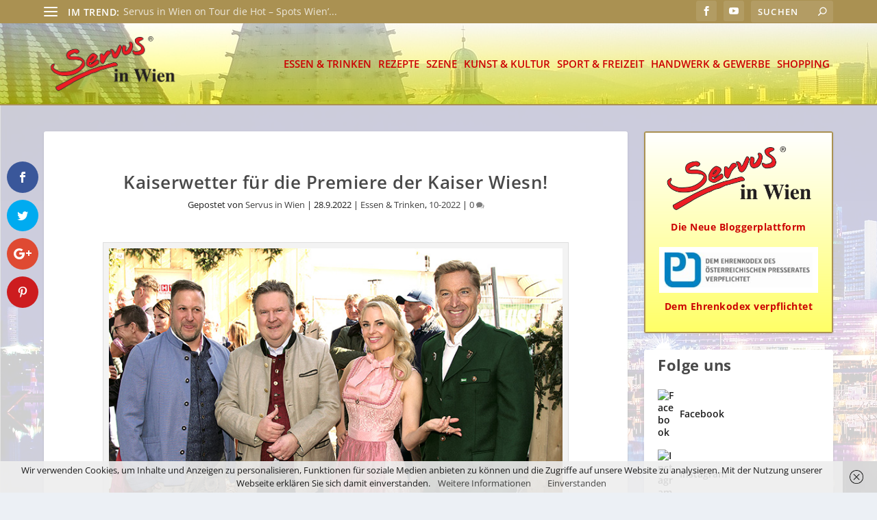

--- FILE ---
content_type: text/html; charset=UTF-8
request_url: https://servus-in-wien.at/essen-trinken/kaiserwetter-fuer-die-premiere-der-kaiser-wiesn/
body_size: 107673
content:
<!DOCTYPE html>
<!--[if IE 6]>
<html id="ie6" lang="de">
<![endif]-->
<!--[if IE 7]>
<html id="ie7" lang="de">
<![endif]-->
<!--[if IE 8]>
<html id="ie8" lang="de">
<![endif]-->
<!--[if !(IE 6) | !(IE 7) | !(IE 8)  ]><!-->
<html lang="de">
<!--<![endif]-->
<head>
	<meta charset="UTF-8" />
			
	<meta http-equiv="X-UA-Compatible" content="IE=edge">
	<link rel="pingback" href="https://servus-in-wien.at/xmlrpc.php" />

		<!--[if lt IE 9]>
	<script src="https://servus-in-wien.at/wp-content/themes/Extra/scripts/ext/html5.js" type="text/javascript"></script>
	<![endif]-->

	<script type="text/javascript">
		document.documentElement.className = 'js';
	</script>

	<title>Kaiserwetter für die Premiere der Kaiser Wiesn! | Servus in Wien</title>
<meta name='robots' content='max-image-preview:large' />
<script type="text/javascript">
			let jqueryParams=[],jQuery=function(r){return jqueryParams=[...jqueryParams,r],jQuery},$=function(r){return jqueryParams=[...jqueryParams,r],$};window.jQuery=jQuery,window.$=jQuery;let customHeadScripts=!1;jQuery.fn=jQuery.prototype={},$.fn=jQuery.prototype={},jQuery.noConflict=function(r){if(window.jQuery)return jQuery=window.jQuery,$=window.jQuery,customHeadScripts=!0,jQuery.noConflict},jQuery.ready=function(r){jqueryParams=[...jqueryParams,r]},$.ready=function(r){jqueryParams=[...jqueryParams,r]},jQuery.load=function(r){jqueryParams=[...jqueryParams,r]},$.load=function(r){jqueryParams=[...jqueryParams,r]},jQuery.fn.ready=function(r){jqueryParams=[...jqueryParams,r]},$.fn.ready=function(r){jqueryParams=[...jqueryParams,r]};</script>
<!-- Open Graph Meta Tags generated by Blog2Social 860 - https://www.blog2social.com -->
<meta property="og:title" content="Kaiserwetter für die Premiere der Kaiser Wiesn!"/>
<meta property="og:description" content="In Saus und Braus typische Bierzeltstimmung genießen:"/>
<meta property="og:url" content="/essen-trinken/kaiserwetter-fuer-die-premiere-der-kaiser-wiesn/"/>
<meta property="og:image" content="https://servus-in-wien.at/wp-content/uploads/2022/09/Wiesn4855.jpg"/>
<meta property="og:image:width" content="700" />
<meta property="og:image:height" content="536" />
<meta property="og:image:type" content="image/jpeg" />
<meta property="og:type" content="article"/>
<meta property="og:article:published_time" content="2022-09-28 21:59:00"/>
<meta property="og:article:modified_time" content="2022-09-29 09:47:43"/>
<!-- Open Graph Meta Tags generated by Blog2Social 860 - https://www.blog2social.com -->

<!-- Twitter Card generated by Blog2Social 860 - https://www.blog2social.com -->
<meta name="twitter:card" content="summary">
<meta name="twitter:title" content="Kaiserwetter für die Premiere der Kaiser Wiesn!"/>
<meta name="twitter:description" content="In Saus und Braus typische Bierzeltstimmung genießen:"/>
<meta name="twitter:image" content="https://servus-in-wien.at/wp-content/uploads/2022/09/Wiesn4855.jpg"/>
<!-- Twitter Card generated by Blog2Social 860 - https://www.blog2social.com -->
<meta name="author" content="Servus in Wien"/>

<link rel="alternate" type="application/rss+xml" title="Servus in Wien &raquo; Feed" href="https://servus-in-wien.at/feed/" />
<link rel="alternate" type="application/rss+xml" title="Servus in Wien &raquo; Kommentar-Feed" href="https://servus-in-wien.at/comments/feed/" />
<link rel="alternate" type="application/rss+xml" title="Servus in Wien &raquo; Kaiserwetter für die Premiere der Kaiser Wiesn!-Kommentar-Feed" href="https://servus-in-wien.at/essen-trinken/kaiserwetter-fuer-die-premiere-der-kaiser-wiesn/feed/" />
<link id='omgf-preload-0' rel='preload' href='//servus-in-wien.at/wp-content/uploads/omgf/et-gf-open-sans/open-sans-normal-latin-ext.woff2?ver=1662408403' as='font' type='font/woff2' crossorigin />
<link id='omgf-preload-1' rel='preload' href='//servus-in-wien.at/wp-content/uploads/omgf/et-gf-open-sans/open-sans-normal-latin.woff2?ver=1662408403' as='font' type='font/woff2' crossorigin />
<meta content="myextra v.1.0.0" name="generator"/><link rel='stylesheet' id='n2go-styles-css' href='https://servus-in-wien.at/wp-content/plugins/newsletter2go/widget/styles.css?ver=6.8.3' type='text/css' media='all' />
<link rel='stylesheet' id='wp-block-library-css' href='https://servus-in-wien.at/wp-includes/css/dist/block-library/style.min.css?ver=6.8.3' type='text/css' media='all' />
<style id='wp-block-library-theme-inline-css' type='text/css'>
.wp-block-audio :where(figcaption){color:#555;font-size:13px;text-align:center}.is-dark-theme .wp-block-audio :where(figcaption){color:#ffffffa6}.wp-block-audio{margin:0 0 1em}.wp-block-code{border:1px solid #ccc;border-radius:4px;font-family:Menlo,Consolas,monaco,monospace;padding:.8em 1em}.wp-block-embed :where(figcaption){color:#555;font-size:13px;text-align:center}.is-dark-theme .wp-block-embed :where(figcaption){color:#ffffffa6}.wp-block-embed{margin:0 0 1em}.blocks-gallery-caption{color:#555;font-size:13px;text-align:center}.is-dark-theme .blocks-gallery-caption{color:#ffffffa6}:root :where(.wp-block-image figcaption){color:#555;font-size:13px;text-align:center}.is-dark-theme :root :where(.wp-block-image figcaption){color:#ffffffa6}.wp-block-image{margin:0 0 1em}.wp-block-pullquote{border-bottom:4px solid;border-top:4px solid;color:currentColor;margin-bottom:1.75em}.wp-block-pullquote cite,.wp-block-pullquote footer,.wp-block-pullquote__citation{color:currentColor;font-size:.8125em;font-style:normal;text-transform:uppercase}.wp-block-quote{border-left:.25em solid;margin:0 0 1.75em;padding-left:1em}.wp-block-quote cite,.wp-block-quote footer{color:currentColor;font-size:.8125em;font-style:normal;position:relative}.wp-block-quote:where(.has-text-align-right){border-left:none;border-right:.25em solid;padding-left:0;padding-right:1em}.wp-block-quote:where(.has-text-align-center){border:none;padding-left:0}.wp-block-quote.is-large,.wp-block-quote.is-style-large,.wp-block-quote:where(.is-style-plain){border:none}.wp-block-search .wp-block-search__label{font-weight:700}.wp-block-search__button{border:1px solid #ccc;padding:.375em .625em}:where(.wp-block-group.has-background){padding:1.25em 2.375em}.wp-block-separator.has-css-opacity{opacity:.4}.wp-block-separator{border:none;border-bottom:2px solid;margin-left:auto;margin-right:auto}.wp-block-separator.has-alpha-channel-opacity{opacity:1}.wp-block-separator:not(.is-style-wide):not(.is-style-dots){width:100px}.wp-block-separator.has-background:not(.is-style-dots){border-bottom:none;height:1px}.wp-block-separator.has-background:not(.is-style-wide):not(.is-style-dots){height:2px}.wp-block-table{margin:0 0 1em}.wp-block-table td,.wp-block-table th{word-break:normal}.wp-block-table :where(figcaption){color:#555;font-size:13px;text-align:center}.is-dark-theme .wp-block-table :where(figcaption){color:#ffffffa6}.wp-block-video :where(figcaption){color:#555;font-size:13px;text-align:center}.is-dark-theme .wp-block-video :where(figcaption){color:#ffffffa6}.wp-block-video{margin:0 0 1em}:root :where(.wp-block-template-part.has-background){margin-bottom:0;margin-top:0;padding:1.25em 2.375em}
</style>
<style id='collapsing-categories-style-inline-css' type='text/css'>


</style>
<style id='global-styles-inline-css' type='text/css'>
:root{--wp--preset--aspect-ratio--square: 1;--wp--preset--aspect-ratio--4-3: 4/3;--wp--preset--aspect-ratio--3-4: 3/4;--wp--preset--aspect-ratio--3-2: 3/2;--wp--preset--aspect-ratio--2-3: 2/3;--wp--preset--aspect-ratio--16-9: 16/9;--wp--preset--aspect-ratio--9-16: 9/16;--wp--preset--color--black: #000000;--wp--preset--color--cyan-bluish-gray: #abb8c3;--wp--preset--color--white: #ffffff;--wp--preset--color--pale-pink: #f78da7;--wp--preset--color--vivid-red: #cf2e2e;--wp--preset--color--luminous-vivid-orange: #ff6900;--wp--preset--color--luminous-vivid-amber: #fcb900;--wp--preset--color--light-green-cyan: #7bdcb5;--wp--preset--color--vivid-green-cyan: #00d084;--wp--preset--color--pale-cyan-blue: #8ed1fc;--wp--preset--color--vivid-cyan-blue: #0693e3;--wp--preset--color--vivid-purple: #9b51e0;--wp--preset--gradient--vivid-cyan-blue-to-vivid-purple: linear-gradient(135deg,rgba(6,147,227,1) 0%,rgb(155,81,224) 100%);--wp--preset--gradient--light-green-cyan-to-vivid-green-cyan: linear-gradient(135deg,rgb(122,220,180) 0%,rgb(0,208,130) 100%);--wp--preset--gradient--luminous-vivid-amber-to-luminous-vivid-orange: linear-gradient(135deg,rgba(252,185,0,1) 0%,rgba(255,105,0,1) 100%);--wp--preset--gradient--luminous-vivid-orange-to-vivid-red: linear-gradient(135deg,rgba(255,105,0,1) 0%,rgb(207,46,46) 100%);--wp--preset--gradient--very-light-gray-to-cyan-bluish-gray: linear-gradient(135deg,rgb(238,238,238) 0%,rgb(169,184,195) 100%);--wp--preset--gradient--cool-to-warm-spectrum: linear-gradient(135deg,rgb(74,234,220) 0%,rgb(151,120,209) 20%,rgb(207,42,186) 40%,rgb(238,44,130) 60%,rgb(251,105,98) 80%,rgb(254,248,76) 100%);--wp--preset--gradient--blush-light-purple: linear-gradient(135deg,rgb(255,206,236) 0%,rgb(152,150,240) 100%);--wp--preset--gradient--blush-bordeaux: linear-gradient(135deg,rgb(254,205,165) 0%,rgb(254,45,45) 50%,rgb(107,0,62) 100%);--wp--preset--gradient--luminous-dusk: linear-gradient(135deg,rgb(255,203,112) 0%,rgb(199,81,192) 50%,rgb(65,88,208) 100%);--wp--preset--gradient--pale-ocean: linear-gradient(135deg,rgb(255,245,203) 0%,rgb(182,227,212) 50%,rgb(51,167,181) 100%);--wp--preset--gradient--electric-grass: linear-gradient(135deg,rgb(202,248,128) 0%,rgb(113,206,126) 100%);--wp--preset--gradient--midnight: linear-gradient(135deg,rgb(2,3,129) 0%,rgb(40,116,252) 100%);--wp--preset--font-size--small: 13px;--wp--preset--font-size--medium: 20px;--wp--preset--font-size--large: 36px;--wp--preset--font-size--x-large: 42px;--wp--preset--spacing--20: 0.44rem;--wp--preset--spacing--30: 0.67rem;--wp--preset--spacing--40: 1rem;--wp--preset--spacing--50: 1.5rem;--wp--preset--spacing--60: 2.25rem;--wp--preset--spacing--70: 3.38rem;--wp--preset--spacing--80: 5.06rem;--wp--preset--shadow--natural: 6px 6px 9px rgba(0, 0, 0, 0.2);--wp--preset--shadow--deep: 12px 12px 50px rgba(0, 0, 0, 0.4);--wp--preset--shadow--sharp: 6px 6px 0px rgba(0, 0, 0, 0.2);--wp--preset--shadow--outlined: 6px 6px 0px -3px rgba(255, 255, 255, 1), 6px 6px rgba(0, 0, 0, 1);--wp--preset--shadow--crisp: 6px 6px 0px rgba(0, 0, 0, 1);}:root { --wp--style--global--content-size: 856px;--wp--style--global--wide-size: 1280px; }:where(body) { margin: 0; }.wp-site-blocks > .alignleft { float: left; margin-right: 2em; }.wp-site-blocks > .alignright { float: right; margin-left: 2em; }.wp-site-blocks > .aligncenter { justify-content: center; margin-left: auto; margin-right: auto; }:where(.is-layout-flex){gap: 0.5em;}:where(.is-layout-grid){gap: 0.5em;}.is-layout-flow > .alignleft{float: left;margin-inline-start: 0;margin-inline-end: 2em;}.is-layout-flow > .alignright{float: right;margin-inline-start: 2em;margin-inline-end: 0;}.is-layout-flow > .aligncenter{margin-left: auto !important;margin-right: auto !important;}.is-layout-constrained > .alignleft{float: left;margin-inline-start: 0;margin-inline-end: 2em;}.is-layout-constrained > .alignright{float: right;margin-inline-start: 2em;margin-inline-end: 0;}.is-layout-constrained > .aligncenter{margin-left: auto !important;margin-right: auto !important;}.is-layout-constrained > :where(:not(.alignleft):not(.alignright):not(.alignfull)){max-width: var(--wp--style--global--content-size);margin-left: auto !important;margin-right: auto !important;}.is-layout-constrained > .alignwide{max-width: var(--wp--style--global--wide-size);}body .is-layout-flex{display: flex;}.is-layout-flex{flex-wrap: wrap;align-items: center;}.is-layout-flex > :is(*, div){margin: 0;}body .is-layout-grid{display: grid;}.is-layout-grid > :is(*, div){margin: 0;}body{padding-top: 0px;padding-right: 0px;padding-bottom: 0px;padding-left: 0px;}:root :where(.wp-element-button, .wp-block-button__link){background-color: #32373c;border-width: 0;color: #fff;font-family: inherit;font-size: inherit;line-height: inherit;padding: calc(0.667em + 2px) calc(1.333em + 2px);text-decoration: none;}.has-black-color{color: var(--wp--preset--color--black) !important;}.has-cyan-bluish-gray-color{color: var(--wp--preset--color--cyan-bluish-gray) !important;}.has-white-color{color: var(--wp--preset--color--white) !important;}.has-pale-pink-color{color: var(--wp--preset--color--pale-pink) !important;}.has-vivid-red-color{color: var(--wp--preset--color--vivid-red) !important;}.has-luminous-vivid-orange-color{color: var(--wp--preset--color--luminous-vivid-orange) !important;}.has-luminous-vivid-amber-color{color: var(--wp--preset--color--luminous-vivid-amber) !important;}.has-light-green-cyan-color{color: var(--wp--preset--color--light-green-cyan) !important;}.has-vivid-green-cyan-color{color: var(--wp--preset--color--vivid-green-cyan) !important;}.has-pale-cyan-blue-color{color: var(--wp--preset--color--pale-cyan-blue) !important;}.has-vivid-cyan-blue-color{color: var(--wp--preset--color--vivid-cyan-blue) !important;}.has-vivid-purple-color{color: var(--wp--preset--color--vivid-purple) !important;}.has-black-background-color{background-color: var(--wp--preset--color--black) !important;}.has-cyan-bluish-gray-background-color{background-color: var(--wp--preset--color--cyan-bluish-gray) !important;}.has-white-background-color{background-color: var(--wp--preset--color--white) !important;}.has-pale-pink-background-color{background-color: var(--wp--preset--color--pale-pink) !important;}.has-vivid-red-background-color{background-color: var(--wp--preset--color--vivid-red) !important;}.has-luminous-vivid-orange-background-color{background-color: var(--wp--preset--color--luminous-vivid-orange) !important;}.has-luminous-vivid-amber-background-color{background-color: var(--wp--preset--color--luminous-vivid-amber) !important;}.has-light-green-cyan-background-color{background-color: var(--wp--preset--color--light-green-cyan) !important;}.has-vivid-green-cyan-background-color{background-color: var(--wp--preset--color--vivid-green-cyan) !important;}.has-pale-cyan-blue-background-color{background-color: var(--wp--preset--color--pale-cyan-blue) !important;}.has-vivid-cyan-blue-background-color{background-color: var(--wp--preset--color--vivid-cyan-blue) !important;}.has-vivid-purple-background-color{background-color: var(--wp--preset--color--vivid-purple) !important;}.has-black-border-color{border-color: var(--wp--preset--color--black) !important;}.has-cyan-bluish-gray-border-color{border-color: var(--wp--preset--color--cyan-bluish-gray) !important;}.has-white-border-color{border-color: var(--wp--preset--color--white) !important;}.has-pale-pink-border-color{border-color: var(--wp--preset--color--pale-pink) !important;}.has-vivid-red-border-color{border-color: var(--wp--preset--color--vivid-red) !important;}.has-luminous-vivid-orange-border-color{border-color: var(--wp--preset--color--luminous-vivid-orange) !important;}.has-luminous-vivid-amber-border-color{border-color: var(--wp--preset--color--luminous-vivid-amber) !important;}.has-light-green-cyan-border-color{border-color: var(--wp--preset--color--light-green-cyan) !important;}.has-vivid-green-cyan-border-color{border-color: var(--wp--preset--color--vivid-green-cyan) !important;}.has-pale-cyan-blue-border-color{border-color: var(--wp--preset--color--pale-cyan-blue) !important;}.has-vivid-cyan-blue-border-color{border-color: var(--wp--preset--color--vivid-cyan-blue) !important;}.has-vivid-purple-border-color{border-color: var(--wp--preset--color--vivid-purple) !important;}.has-vivid-cyan-blue-to-vivid-purple-gradient-background{background: var(--wp--preset--gradient--vivid-cyan-blue-to-vivid-purple) !important;}.has-light-green-cyan-to-vivid-green-cyan-gradient-background{background: var(--wp--preset--gradient--light-green-cyan-to-vivid-green-cyan) !important;}.has-luminous-vivid-amber-to-luminous-vivid-orange-gradient-background{background: var(--wp--preset--gradient--luminous-vivid-amber-to-luminous-vivid-orange) !important;}.has-luminous-vivid-orange-to-vivid-red-gradient-background{background: var(--wp--preset--gradient--luminous-vivid-orange-to-vivid-red) !important;}.has-very-light-gray-to-cyan-bluish-gray-gradient-background{background: var(--wp--preset--gradient--very-light-gray-to-cyan-bluish-gray) !important;}.has-cool-to-warm-spectrum-gradient-background{background: var(--wp--preset--gradient--cool-to-warm-spectrum) !important;}.has-blush-light-purple-gradient-background{background: var(--wp--preset--gradient--blush-light-purple) !important;}.has-blush-bordeaux-gradient-background{background: var(--wp--preset--gradient--blush-bordeaux) !important;}.has-luminous-dusk-gradient-background{background: var(--wp--preset--gradient--luminous-dusk) !important;}.has-pale-ocean-gradient-background{background: var(--wp--preset--gradient--pale-ocean) !important;}.has-electric-grass-gradient-background{background: var(--wp--preset--gradient--electric-grass) !important;}.has-midnight-gradient-background{background: var(--wp--preset--gradient--midnight) !important;}.has-small-font-size{font-size: var(--wp--preset--font-size--small) !important;}.has-medium-font-size{font-size: var(--wp--preset--font-size--medium) !important;}.has-large-font-size{font-size: var(--wp--preset--font-size--large) !important;}.has-x-large-font-size{font-size: var(--wp--preset--font-size--x-large) !important;}
:where(.wp-block-post-template.is-layout-flex){gap: 1.25em;}:where(.wp-block-post-template.is-layout-grid){gap: 1.25em;}
:where(.wp-block-columns.is-layout-flex){gap: 2em;}:where(.wp-block-columns.is-layout-grid){gap: 2em;}
:root :where(.wp-block-pullquote){font-size: 1.5em;line-height: 1.6;}
</style>
<link rel='stylesheet' id='et_monarch-css-css' href='https://servus-in-wien.at/wp-content/plugins/monarch/css/style.css?ver=1.4.14' type='text/css' media='all' />
<link rel='stylesheet' id='et-gf-open-sans-css' href='//servus-in-wien.at/wp-content/uploads/omgf/et-gf-open-sans/et-gf-open-sans.css?ver=1662408403' type='text/css' media='all' />
<link rel='stylesheet' id='extra-fonts-css' href='//servus-in-wien.at/wp-content/uploads/omgf/extra-fonts/extra-fonts.css?ver=1662408403' type='text/css' media='all' />
<link rel='stylesheet' id='dflip-style-css' href='https://servus-in-wien.at/wp-content/plugins/3d-flipbook-dflip-lite/assets/css/dflip.min.css?ver=2.3.75' type='text/css' media='all' />
<link rel='stylesheet' id='extra-style-parent-css' href='https://servus-in-wien.at/wp-content/themes/Extra/style.min.css?ver=4.27.4' type='text/css' media='all' />
<style id='extra-dynamic-critical-inline-css' type='text/css'>
@font-face{font-family:ETmodules;font-display:block;src:url(//servus-in-wien.at/wp-content/themes/Extra/core/admin/fonts/modules/all/modules.eot);src:url(//servus-in-wien.at/wp-content/themes/Extra/core/admin/fonts/modules/all/modules.eot?#iefix) format("embedded-opentype"),url(//servus-in-wien.at/wp-content/themes/Extra/core/admin/fonts/modules/all/modules.woff) format("woff"),url(//servus-in-wien.at/wp-content/themes/Extra/core/admin/fonts/modules/all/modules.ttf) format("truetype"),url(//servus-in-wien.at/wp-content/themes/Extra/core/admin/fonts/modules/all/modules.svg#ETmodules) format("svg");font-weight:400;font-style:normal}
.et_audio_content,.et_link_content,.et_quote_content{background-color:#2ea3f2}.et_pb_post .et-pb-controllers a{margin-bottom:10px}.format-gallery .et-pb-controllers{bottom:0}.et_pb_blog_grid .et_audio_content{margin-bottom:19px}.et_pb_row .et_pb_blog_grid .et_pb_post .et_pb_slide{min-height:180px}.et_audio_content .wp-block-audio{margin:0;padding:0}.et_audio_content h2{line-height:44px}.et_pb_column_1_2 .et_audio_content h2,.et_pb_column_1_3 .et_audio_content h2,.et_pb_column_1_4 .et_audio_content h2,.et_pb_column_1_5 .et_audio_content h2,.et_pb_column_1_6 .et_audio_content h2,.et_pb_column_2_5 .et_audio_content h2,.et_pb_column_3_5 .et_audio_content h2,.et_pb_column_3_8 .et_audio_content h2{margin-bottom:9px;margin-top:0}.et_pb_column_1_2 .et_audio_content,.et_pb_column_3_5 .et_audio_content{padding:35px 40px}.et_pb_column_1_2 .et_audio_content h2,.et_pb_column_3_5 .et_audio_content h2{line-height:32px}.et_pb_column_1_3 .et_audio_content,.et_pb_column_1_4 .et_audio_content,.et_pb_column_1_5 .et_audio_content,.et_pb_column_1_6 .et_audio_content,.et_pb_column_2_5 .et_audio_content,.et_pb_column_3_8 .et_audio_content{padding:35px 20px}.et_pb_column_1_3 .et_audio_content h2,.et_pb_column_1_4 .et_audio_content h2,.et_pb_column_1_5 .et_audio_content h2,.et_pb_column_1_6 .et_audio_content h2,.et_pb_column_2_5 .et_audio_content h2,.et_pb_column_3_8 .et_audio_content h2{font-size:18px;line-height:26px}article.et_pb_has_overlay .et_pb_blog_image_container{position:relative}.et_pb_post>.et_main_video_container{position:relative;margin-bottom:30px}.et_pb_post .et_pb_video_overlay .et_pb_video_play{color:#fff}.et_pb_post .et_pb_video_overlay_hover:hover{background:rgba(0,0,0,.6)}.et_audio_content,.et_link_content,.et_quote_content{text-align:center;word-wrap:break-word;position:relative;padding:50px 60px}.et_audio_content h2,.et_link_content a.et_link_main_url,.et_link_content h2,.et_quote_content blockquote cite,.et_quote_content blockquote p{color:#fff!important}.et_quote_main_link{position:absolute;text-indent:-9999px;width:100%;height:100%;display:block;top:0;left:0}.et_quote_content blockquote{padding:0;margin:0;border:none}.et_audio_content h2,.et_link_content h2,.et_quote_content blockquote p{margin-top:0}.et_audio_content h2{margin-bottom:20px}.et_audio_content h2,.et_link_content h2,.et_quote_content blockquote p{line-height:44px}.et_link_content a.et_link_main_url,.et_quote_content blockquote cite{font-size:18px;font-weight:200}.et_quote_content blockquote cite{font-style:normal}.et_pb_column_2_3 .et_quote_content{padding:50px 42px 45px}.et_pb_column_2_3 .et_audio_content,.et_pb_column_2_3 .et_link_content{padding:40px 40px 45px}.et_pb_column_1_2 .et_audio_content,.et_pb_column_1_2 .et_link_content,.et_pb_column_1_2 .et_quote_content,.et_pb_column_3_5 .et_audio_content,.et_pb_column_3_5 .et_link_content,.et_pb_column_3_5 .et_quote_content{padding:35px 40px}.et_pb_column_1_2 .et_quote_content blockquote p,.et_pb_column_3_5 .et_quote_content blockquote p{font-size:26px;line-height:32px}.et_pb_column_1_2 .et_audio_content h2,.et_pb_column_1_2 .et_link_content h2,.et_pb_column_3_5 .et_audio_content h2,.et_pb_column_3_5 .et_link_content h2{line-height:32px}.et_pb_column_1_2 .et_link_content a.et_link_main_url,.et_pb_column_1_2 .et_quote_content blockquote cite,.et_pb_column_3_5 .et_link_content a.et_link_main_url,.et_pb_column_3_5 .et_quote_content blockquote cite{font-size:14px}.et_pb_column_1_3 .et_quote_content,.et_pb_column_1_4 .et_quote_content,.et_pb_column_1_5 .et_quote_content,.et_pb_column_1_6 .et_quote_content,.et_pb_column_2_5 .et_quote_content,.et_pb_column_3_8 .et_quote_content{padding:35px 30px 32px}.et_pb_column_1_3 .et_audio_content,.et_pb_column_1_3 .et_link_content,.et_pb_column_1_4 .et_audio_content,.et_pb_column_1_4 .et_link_content,.et_pb_column_1_5 .et_audio_content,.et_pb_column_1_5 .et_link_content,.et_pb_column_1_6 .et_audio_content,.et_pb_column_1_6 .et_link_content,.et_pb_column_2_5 .et_audio_content,.et_pb_column_2_5 .et_link_content,.et_pb_column_3_8 .et_audio_content,.et_pb_column_3_8 .et_link_content{padding:35px 20px}.et_pb_column_1_3 .et_audio_content h2,.et_pb_column_1_3 .et_link_content h2,.et_pb_column_1_3 .et_quote_content blockquote p,.et_pb_column_1_4 .et_audio_content h2,.et_pb_column_1_4 .et_link_content h2,.et_pb_column_1_4 .et_quote_content blockquote p,.et_pb_column_1_5 .et_audio_content h2,.et_pb_column_1_5 .et_link_content h2,.et_pb_column_1_5 .et_quote_content blockquote p,.et_pb_column_1_6 .et_audio_content h2,.et_pb_column_1_6 .et_link_content h2,.et_pb_column_1_6 .et_quote_content blockquote p,.et_pb_column_2_5 .et_audio_content h2,.et_pb_column_2_5 .et_link_content h2,.et_pb_column_2_5 .et_quote_content blockquote p,.et_pb_column_3_8 .et_audio_content h2,.et_pb_column_3_8 .et_link_content h2,.et_pb_column_3_8 .et_quote_content blockquote p{font-size:18px;line-height:26px}.et_pb_column_1_3 .et_link_content a.et_link_main_url,.et_pb_column_1_3 .et_quote_content blockquote cite,.et_pb_column_1_4 .et_link_content a.et_link_main_url,.et_pb_column_1_4 .et_quote_content blockquote cite,.et_pb_column_1_5 .et_link_content a.et_link_main_url,.et_pb_column_1_5 .et_quote_content blockquote cite,.et_pb_column_1_6 .et_link_content a.et_link_main_url,.et_pb_column_1_6 .et_quote_content blockquote cite,.et_pb_column_2_5 .et_link_content a.et_link_main_url,.et_pb_column_2_5 .et_quote_content blockquote cite,.et_pb_column_3_8 .et_link_content a.et_link_main_url,.et_pb_column_3_8 .et_quote_content blockquote cite{font-size:14px}.et_pb_post .et_pb_gallery_post_type .et_pb_slide{min-height:500px;background-size:cover!important;background-position:top}.format-gallery .et_pb_slider.gallery-not-found .et_pb_slide{box-shadow:inset 0 0 10px rgba(0,0,0,.1)}.format-gallery .et_pb_slider:hover .et-pb-arrow-prev{left:0}.format-gallery .et_pb_slider:hover .et-pb-arrow-next{right:0}.et_pb_post>.et_pb_slider{margin-bottom:30px}.et_pb_column_3_4 .et_pb_post .et_pb_slide{min-height:442px}.et_pb_column_2_3 .et_pb_post .et_pb_slide{min-height:390px}.et_pb_column_1_2 .et_pb_post .et_pb_slide,.et_pb_column_3_5 .et_pb_post .et_pb_slide{min-height:284px}.et_pb_column_1_3 .et_pb_post .et_pb_slide,.et_pb_column_2_5 .et_pb_post .et_pb_slide,.et_pb_column_3_8 .et_pb_post .et_pb_slide{min-height:180px}.et_pb_column_1_4 .et_pb_post .et_pb_slide,.et_pb_column_1_5 .et_pb_post .et_pb_slide,.et_pb_column_1_6 .et_pb_post .et_pb_slide{min-height:125px}.et_pb_portfolio.et_pb_section_parallax .pagination,.et_pb_portfolio.et_pb_section_video .pagination,.et_pb_portfolio_grid.et_pb_section_parallax .pagination,.et_pb_portfolio_grid.et_pb_section_video .pagination{position:relative}.et_pb_bg_layout_light .et_pb_post .post-meta,.et_pb_bg_layout_light .et_pb_post .post-meta a,.et_pb_bg_layout_light .et_pb_post p{color:#666}.et_pb_bg_layout_dark .et_pb_post .post-meta,.et_pb_bg_layout_dark .et_pb_post .post-meta a,.et_pb_bg_layout_dark .et_pb_post p{color:inherit}.et_pb_text_color_dark .et_audio_content h2,.et_pb_text_color_dark .et_link_content a.et_link_main_url,.et_pb_text_color_dark .et_link_content h2,.et_pb_text_color_dark .et_quote_content blockquote cite,.et_pb_text_color_dark .et_quote_content blockquote p{color:#666!important}.et_pb_text_color_dark.et_audio_content h2,.et_pb_text_color_dark.et_link_content a.et_link_main_url,.et_pb_text_color_dark.et_link_content h2,.et_pb_text_color_dark.et_quote_content blockquote cite,.et_pb_text_color_dark.et_quote_content blockquote p{color:#bbb!important}.et_pb_text_color_dark.et_audio_content,.et_pb_text_color_dark.et_link_content,.et_pb_text_color_dark.et_quote_content{background-color:#e8e8e8}@media (min-width:981px) and (max-width:1100px){.et_quote_content{padding:50px 70px 45px}.et_pb_column_2_3 .et_quote_content{padding:50px 50px 45px}.et_pb_column_1_2 .et_quote_content,.et_pb_column_3_5 .et_quote_content{padding:35px 47px 30px}.et_pb_column_1_3 .et_quote_content,.et_pb_column_1_4 .et_quote_content,.et_pb_column_1_5 .et_quote_content,.et_pb_column_1_6 .et_quote_content,.et_pb_column_2_5 .et_quote_content,.et_pb_column_3_8 .et_quote_content{padding:35px 25px 32px}.et_pb_column_4_4 .et_pb_post .et_pb_slide{min-height:534px}.et_pb_column_3_4 .et_pb_post .et_pb_slide{min-height:392px}.et_pb_column_2_3 .et_pb_post .et_pb_slide{min-height:345px}.et_pb_column_1_2 .et_pb_post .et_pb_slide,.et_pb_column_3_5 .et_pb_post .et_pb_slide{min-height:250px}.et_pb_column_1_3 .et_pb_post .et_pb_slide,.et_pb_column_2_5 .et_pb_post .et_pb_slide,.et_pb_column_3_8 .et_pb_post .et_pb_slide{min-height:155px}.et_pb_column_1_4 .et_pb_post .et_pb_slide,.et_pb_column_1_5 .et_pb_post .et_pb_slide,.et_pb_column_1_6 .et_pb_post .et_pb_slide{min-height:108px}}@media (max-width:980px){.et_pb_bg_layout_dark_tablet .et_audio_content h2{color:#fff!important}.et_pb_text_color_dark_tablet.et_audio_content h2{color:#bbb!important}.et_pb_text_color_dark_tablet.et_audio_content{background-color:#e8e8e8}.et_pb_bg_layout_dark_tablet .et_audio_content h2,.et_pb_bg_layout_dark_tablet .et_link_content a.et_link_main_url,.et_pb_bg_layout_dark_tablet .et_link_content h2,.et_pb_bg_layout_dark_tablet .et_quote_content blockquote cite,.et_pb_bg_layout_dark_tablet .et_quote_content blockquote p{color:#fff!important}.et_pb_text_color_dark_tablet .et_audio_content h2,.et_pb_text_color_dark_tablet .et_link_content a.et_link_main_url,.et_pb_text_color_dark_tablet .et_link_content h2,.et_pb_text_color_dark_tablet .et_quote_content blockquote cite,.et_pb_text_color_dark_tablet .et_quote_content blockquote p{color:#666!important}.et_pb_text_color_dark_tablet.et_audio_content h2,.et_pb_text_color_dark_tablet.et_link_content a.et_link_main_url,.et_pb_text_color_dark_tablet.et_link_content h2,.et_pb_text_color_dark_tablet.et_quote_content blockquote cite,.et_pb_text_color_dark_tablet.et_quote_content blockquote p{color:#bbb!important}.et_pb_text_color_dark_tablet.et_audio_content,.et_pb_text_color_dark_tablet.et_link_content,.et_pb_text_color_dark_tablet.et_quote_content{background-color:#e8e8e8}}@media (min-width:768px) and (max-width:980px){.et_audio_content h2{font-size:26px!important;line-height:44px!important;margin-bottom:24px!important}.et_pb_post>.et_pb_gallery_post_type>.et_pb_slides>.et_pb_slide{min-height:384px!important}.et_quote_content{padding:50px 43px 45px!important}.et_quote_content blockquote p{font-size:26px!important;line-height:44px!important}.et_quote_content blockquote cite{font-size:18px!important}.et_link_content{padding:40px 40px 45px}.et_link_content h2{font-size:26px!important;line-height:44px!important}.et_link_content a.et_link_main_url{font-size:18px!important}}@media (max-width:767px){.et_audio_content h2,.et_link_content h2,.et_quote_content,.et_quote_content blockquote p{font-size:20px!important;line-height:26px!important}.et_audio_content,.et_link_content{padding:35px 20px!important}.et_audio_content h2{margin-bottom:9px!important}.et_pb_bg_layout_dark_phone .et_audio_content h2{color:#fff!important}.et_pb_text_color_dark_phone.et_audio_content{background-color:#e8e8e8}.et_link_content a.et_link_main_url,.et_quote_content blockquote cite{font-size:14px!important}.format-gallery .et-pb-controllers{height:auto}.et_pb_post>.et_pb_gallery_post_type>.et_pb_slides>.et_pb_slide{min-height:222px!important}.et_pb_bg_layout_dark_phone .et_audio_content h2,.et_pb_bg_layout_dark_phone .et_link_content a.et_link_main_url,.et_pb_bg_layout_dark_phone .et_link_content h2,.et_pb_bg_layout_dark_phone .et_quote_content blockquote cite,.et_pb_bg_layout_dark_phone .et_quote_content blockquote p{color:#fff!important}.et_pb_text_color_dark_phone .et_audio_content h2,.et_pb_text_color_dark_phone .et_link_content a.et_link_main_url,.et_pb_text_color_dark_phone .et_link_content h2,.et_pb_text_color_dark_phone .et_quote_content blockquote cite,.et_pb_text_color_dark_phone .et_quote_content blockquote p{color:#666!important}.et_pb_text_color_dark_phone.et_audio_content h2,.et_pb_text_color_dark_phone.et_link_content a.et_link_main_url,.et_pb_text_color_dark_phone.et_link_content h2,.et_pb_text_color_dark_phone.et_quote_content blockquote cite,.et_pb_text_color_dark_phone.et_quote_content blockquote p{color:#bbb!important}.et_pb_text_color_dark_phone.et_audio_content,.et_pb_text_color_dark_phone.et_link_content,.et_pb_text_color_dark_phone.et_quote_content{background-color:#e8e8e8}}@media (max-width:479px){.et_pb_column_1_2 .et_pb_carousel_item .et_pb_video_play,.et_pb_column_1_3 .et_pb_carousel_item .et_pb_video_play,.et_pb_column_2_3 .et_pb_carousel_item .et_pb_video_play,.et_pb_column_2_5 .et_pb_carousel_item .et_pb_video_play,.et_pb_column_3_5 .et_pb_carousel_item .et_pb_video_play,.et_pb_column_3_8 .et_pb_carousel_item .et_pb_video_play{font-size:1.5rem;line-height:1.5rem;margin-left:-.75rem;margin-top:-.75rem}.et_audio_content,.et_quote_content{padding:35px 20px!important}.et_pb_post>.et_pb_gallery_post_type>.et_pb_slides>.et_pb_slide{min-height:156px!important}}.et_full_width_page .et_gallery_item{float:left;width:20.875%;margin:0 5.5% 5.5% 0}.et_full_width_page .et_gallery_item:nth-child(3n){margin-right:5.5%}.et_full_width_page .et_gallery_item:nth-child(3n+1){clear:none}.et_full_width_page .et_gallery_item:nth-child(4n){margin-right:0}.et_full_width_page .et_gallery_item:nth-child(4n+1){clear:both}
.et_pb_slider{position:relative;overflow:hidden}.et_pb_slide{padding:0 6%;background-size:cover;background-position:50%;background-repeat:no-repeat}.et_pb_slider .et_pb_slide{display:none;float:left;margin-right:-100%;position:relative;width:100%;text-align:center;list-style:none!important;background-position:50%;background-size:100%;background-size:cover}.et_pb_slider .et_pb_slide:first-child{display:list-item}.et-pb-controllers{position:absolute;bottom:20px;left:0;width:100%;text-align:center;z-index:10}.et-pb-controllers a{display:inline-block;background-color:hsla(0,0%,100%,.5);text-indent:-9999px;border-radius:7px;width:7px;height:7px;margin-right:10px;padding:0;opacity:.5}.et-pb-controllers .et-pb-active-control{opacity:1}.et-pb-controllers a:last-child{margin-right:0}.et-pb-controllers .et-pb-active-control{background-color:#fff}.et_pb_slides .et_pb_temp_slide{display:block}.et_pb_slides:after{content:"";display:block;clear:both;visibility:hidden;line-height:0;height:0;width:0}@media (max-width:980px){.et_pb_bg_layout_light_tablet .et-pb-controllers .et-pb-active-control{background-color:#333}.et_pb_bg_layout_light_tablet .et-pb-controllers a{background-color:rgba(0,0,0,.3)}.et_pb_bg_layout_light_tablet .et_pb_slide_content{color:#333}.et_pb_bg_layout_dark_tablet .et_pb_slide_description{text-shadow:0 1px 3px rgba(0,0,0,.3)}.et_pb_bg_layout_dark_tablet .et_pb_slide_content{color:#fff}.et_pb_bg_layout_dark_tablet .et-pb-controllers .et-pb-active-control{background-color:#fff}.et_pb_bg_layout_dark_tablet .et-pb-controllers a{background-color:hsla(0,0%,100%,.5)}}@media (max-width:767px){.et-pb-controllers{position:absolute;bottom:5%;left:0;width:100%;text-align:center;z-index:10;height:14px}.et_transparent_nav .et_pb_section:first-child .et-pb-controllers{bottom:18px}.et_pb_bg_layout_light_phone.et_pb_slider_with_overlay .et_pb_slide_overlay_container,.et_pb_bg_layout_light_phone.et_pb_slider_with_text_overlay .et_pb_text_overlay_wrapper{background-color:hsla(0,0%,100%,.9)}.et_pb_bg_layout_light_phone .et-pb-controllers .et-pb-active-control{background-color:#333}.et_pb_bg_layout_dark_phone.et_pb_slider_with_overlay .et_pb_slide_overlay_container,.et_pb_bg_layout_dark_phone.et_pb_slider_with_text_overlay .et_pb_text_overlay_wrapper,.et_pb_bg_layout_light_phone .et-pb-controllers a{background-color:rgba(0,0,0,.3)}.et_pb_bg_layout_dark_phone .et-pb-controllers .et-pb-active-control{background-color:#fff}.et_pb_bg_layout_dark_phone .et-pb-controllers a{background-color:hsla(0,0%,100%,.5)}}.et_mobile_device .et_pb_slider_parallax .et_pb_slide,.et_mobile_device .et_pb_slides .et_parallax_bg.et_pb_parallax_css{background-attachment:scroll}
.et-pb-arrow-next,.et-pb-arrow-prev{position:absolute;top:50%;z-index:100;font-size:48px;color:#fff;margin-top:-24px;transition:all .2s ease-in-out;opacity:0}.et_pb_bg_layout_light .et-pb-arrow-next,.et_pb_bg_layout_light .et-pb-arrow-prev{color:#333}.et_pb_slider:hover .et-pb-arrow-prev{left:22px;opacity:1}.et_pb_slider:hover .et-pb-arrow-next{right:22px;opacity:1}.et_pb_bg_layout_light .et-pb-controllers .et-pb-active-control{background-color:#333}.et_pb_bg_layout_light .et-pb-controllers a{background-color:rgba(0,0,0,.3)}.et-pb-arrow-next:hover,.et-pb-arrow-prev:hover{text-decoration:none}.et-pb-arrow-next span,.et-pb-arrow-prev span{display:none}.et-pb-arrow-prev{left:-22px}.et-pb-arrow-next{right:-22px}.et-pb-arrow-prev:before{content:"4"}.et-pb-arrow-next:before{content:"5"}.format-gallery .et-pb-arrow-next,.format-gallery .et-pb-arrow-prev{color:#fff}.et_pb_column_1_3 .et_pb_slider:hover .et-pb-arrow-prev,.et_pb_column_1_4 .et_pb_slider:hover .et-pb-arrow-prev,.et_pb_column_1_5 .et_pb_slider:hover .et-pb-arrow-prev,.et_pb_column_1_6 .et_pb_slider:hover .et-pb-arrow-prev,.et_pb_column_2_5 .et_pb_slider:hover .et-pb-arrow-prev{left:0}.et_pb_column_1_3 .et_pb_slider:hover .et-pb-arrow-next,.et_pb_column_1_4 .et_pb_slider:hover .et-pb-arrow-prev,.et_pb_column_1_5 .et_pb_slider:hover .et-pb-arrow-prev,.et_pb_column_1_6 .et_pb_slider:hover .et-pb-arrow-prev,.et_pb_column_2_5 .et_pb_slider:hover .et-pb-arrow-next{right:0}.et_pb_column_1_4 .et_pb_slider .et_pb_slide,.et_pb_column_1_5 .et_pb_slider .et_pb_slide,.et_pb_column_1_6 .et_pb_slider .et_pb_slide{min-height:170px}.et_pb_column_1_4 .et_pb_slider:hover .et-pb-arrow-next,.et_pb_column_1_5 .et_pb_slider:hover .et-pb-arrow-next,.et_pb_column_1_6 .et_pb_slider:hover .et-pb-arrow-next{right:0}@media (max-width:980px){.et_pb_bg_layout_light_tablet .et-pb-arrow-next,.et_pb_bg_layout_light_tablet .et-pb-arrow-prev{color:#333}.et_pb_bg_layout_dark_tablet .et-pb-arrow-next,.et_pb_bg_layout_dark_tablet .et-pb-arrow-prev{color:#fff}}@media (max-width:767px){.et_pb_slider:hover .et-pb-arrow-prev{left:0;opacity:1}.et_pb_slider:hover .et-pb-arrow-next{right:0;opacity:1}.et_pb_bg_layout_light_phone .et-pb-arrow-next,.et_pb_bg_layout_light_phone .et-pb-arrow-prev{color:#333}.et_pb_bg_layout_dark_phone .et-pb-arrow-next,.et_pb_bg_layout_dark_phone .et-pb-arrow-prev{color:#fff}}.et_mobile_device .et-pb-arrow-prev{left:22px;opacity:1}.et_mobile_device .et-pb-arrow-next{right:22px;opacity:1}@media (max-width:767px){.et_mobile_device .et-pb-arrow-prev{left:0;opacity:1}.et_mobile_device .et-pb-arrow-next{right:0;opacity:1}}
.et_overlay{z-index:-1;position:absolute;top:0;left:0;display:block;width:100%;height:100%;background:hsla(0,0%,100%,.9);opacity:0;pointer-events:none;transition:all .3s;border:1px solid #e5e5e5;box-sizing:border-box;-webkit-backface-visibility:hidden;backface-visibility:hidden;-webkit-font-smoothing:antialiased}.et_overlay:before{color:#2ea3f2;content:"\E050";position:absolute;top:50%;left:50%;transform:translate(-50%,-50%);font-size:32px;transition:all .4s}.et_portfolio_image,.et_shop_image{position:relative;display:block}.et_pb_has_overlay:not(.et_pb_image):hover .et_overlay,.et_portfolio_image:hover .et_overlay,.et_shop_image:hover .et_overlay{z-index:3;opacity:1}#ie7 .et_overlay,#ie8 .et_overlay{display:none}.et_pb_module.et_pb_has_overlay{position:relative}.et_pb_module.et_pb_has_overlay .et_overlay,article.et_pb_has_overlay{border:none}
.et_pb_blog_grid .et_audio_container .mejs-container .mejs-controls .mejs-time span{font-size:14px}.et_audio_container .mejs-container{width:auto!important;min-width:unset!important;height:auto!important}.et_audio_container .mejs-container,.et_audio_container .mejs-container .mejs-controls,.et_audio_container .mejs-embed,.et_audio_container .mejs-embed body{background:none;height:auto}.et_audio_container .mejs-controls .mejs-time-rail .mejs-time-loaded,.et_audio_container .mejs-time.mejs-currenttime-container{display:none!important}.et_audio_container .mejs-time{display:block!important;padding:0;margin-left:10px;margin-right:90px;line-height:inherit}.et_audio_container .mejs-android .mejs-time,.et_audio_container .mejs-ios .mejs-time,.et_audio_container .mejs-ipad .mejs-time,.et_audio_container .mejs-iphone .mejs-time{margin-right:0}.et_audio_container .mejs-controls .mejs-horizontal-volume-slider .mejs-horizontal-volume-total,.et_audio_container .mejs-controls .mejs-time-rail .mejs-time-total{background:hsla(0,0%,100%,.5);border-radius:5px;height:4px;margin:8px 0 0;top:0;right:0;left:auto}.et_audio_container .mejs-controls>div{height:20px!important}.et_audio_container .mejs-controls div.mejs-time-rail{padding-top:0;position:relative;display:block!important;margin-left:42px;margin-right:0}.et_audio_container span.mejs-time-total.mejs-time-slider{display:block!important;position:relative!important;max-width:100%;min-width:unset!important}.et_audio_container .mejs-button.mejs-volume-button{width:auto;height:auto;margin-left:auto;position:absolute;right:59px;bottom:-2px}.et_audio_container .mejs-controls .mejs-horizontal-volume-slider .mejs-horizontal-volume-current,.et_audio_container .mejs-controls .mejs-time-rail .mejs-time-current{background:#fff;height:4px;border-radius:5px}.et_audio_container .mejs-controls .mejs-horizontal-volume-slider .mejs-horizontal-volume-handle,.et_audio_container .mejs-controls .mejs-time-rail .mejs-time-handle{display:block;border:none;width:10px}.et_audio_container .mejs-time-rail .mejs-time-handle-content{border-radius:100%;transform:scale(1)}.et_pb_text_color_dark .et_audio_container .mejs-time-rail .mejs-time-handle-content{border-color:#666}.et_audio_container .mejs-time-rail .mejs-time-hovered{height:4px}.et_audio_container .mejs-controls .mejs-horizontal-volume-slider .mejs-horizontal-volume-handle{background:#fff;border-radius:5px;height:10px;position:absolute;top:-3px}.et_audio_container .mejs-container .mejs-controls .mejs-time span{font-size:18px}.et_audio_container .mejs-controls a.mejs-horizontal-volume-slider{display:block!important;height:19px;margin-left:5px;position:absolute;right:0;bottom:0}.et_audio_container .mejs-controls div.mejs-horizontal-volume-slider{height:4px}.et_audio_container .mejs-playpause-button button,.et_audio_container .mejs-volume-button button{background:none!important;margin:0!important;width:auto!important;height:auto!important;position:relative!important;z-index:99}.et_audio_container .mejs-playpause-button button:before{content:"E"!important;font-size:32px;left:0;top:-8px}.et_audio_container .mejs-playpause-button button:before,.et_audio_container .mejs-volume-button button:before{color:#fff}.et_audio_container .mejs-playpause-button{margin-top:-7px!important;width:auto!important;height:auto!important;position:absolute}.et_audio_container .mejs-controls .mejs-button button:focus{outline:none}.et_audio_container .mejs-playpause-button.mejs-pause button:before{content:"`"!important}.et_audio_container .mejs-volume-button button:before{content:"\E068";font-size:18px}.et_pb_text_color_dark .et_audio_container .mejs-controls .mejs-horizontal-volume-slider .mejs-horizontal-volume-total,.et_pb_text_color_dark .et_audio_container .mejs-controls .mejs-time-rail .mejs-time-total{background:hsla(0,0%,60%,.5)}.et_pb_text_color_dark .et_audio_container .mejs-controls .mejs-horizontal-volume-slider .mejs-horizontal-volume-current,.et_pb_text_color_dark .et_audio_container .mejs-controls .mejs-time-rail .mejs-time-current{background:#999}.et_pb_text_color_dark .et_audio_container .mejs-playpause-button button:before,.et_pb_text_color_dark .et_audio_container .mejs-volume-button button:before{color:#666}.et_pb_text_color_dark .et_audio_container .mejs-controls .mejs-horizontal-volume-slider .mejs-horizontal-volume-handle,.et_pb_text_color_dark .mejs-controls .mejs-time-rail .mejs-time-handle{background:#666}.et_pb_text_color_dark .mejs-container .mejs-controls .mejs-time span{color:#999}.et_pb_column_1_3 .et_audio_container .mejs-container .mejs-controls .mejs-time span,.et_pb_column_1_4 .et_audio_container .mejs-container .mejs-controls .mejs-time span,.et_pb_column_1_5 .et_audio_container .mejs-container .mejs-controls .mejs-time span,.et_pb_column_1_6 .et_audio_container .mejs-container .mejs-controls .mejs-time span,.et_pb_column_2_5 .et_audio_container .mejs-container .mejs-controls .mejs-time span,.et_pb_column_3_8 .et_audio_container .mejs-container .mejs-controls .mejs-time span{font-size:14px}.et_audio_container .mejs-container .mejs-controls{padding:0;flex-wrap:wrap;min-width:unset!important;position:relative}@media (max-width:980px){.et_pb_column_1_3 .et_audio_container .mejs-container .mejs-controls .mejs-time span,.et_pb_column_1_4 .et_audio_container .mejs-container .mejs-controls .mejs-time span,.et_pb_column_1_5 .et_audio_container .mejs-container .mejs-controls .mejs-time span,.et_pb_column_1_6 .et_audio_container .mejs-container .mejs-controls .mejs-time span,.et_pb_column_2_5 .et_audio_container .mejs-container .mejs-controls .mejs-time span,.et_pb_column_3_8 .et_audio_container .mejs-container .mejs-controls .mejs-time span{font-size:18px}.et_pb_bg_layout_dark_tablet .et_audio_container .mejs-controls .mejs-horizontal-volume-slider .mejs-horizontal-volume-total,.et_pb_bg_layout_dark_tablet .et_audio_container .mejs-controls .mejs-time-rail .mejs-time-total{background:hsla(0,0%,100%,.5)}.et_pb_bg_layout_dark_tablet .et_audio_container .mejs-controls .mejs-horizontal-volume-slider .mejs-horizontal-volume-current,.et_pb_bg_layout_dark_tablet .et_audio_container .mejs-controls .mejs-time-rail .mejs-time-current{background:#fff}.et_pb_bg_layout_dark_tablet .et_audio_container .mejs-playpause-button button:before,.et_pb_bg_layout_dark_tablet .et_audio_container .mejs-volume-button button:before{color:#fff}.et_pb_bg_layout_dark_tablet .et_audio_container .mejs-controls .mejs-horizontal-volume-slider .mejs-horizontal-volume-handle,.et_pb_bg_layout_dark_tablet .mejs-controls .mejs-time-rail .mejs-time-handle{background:#fff}.et_pb_bg_layout_dark_tablet .mejs-container .mejs-controls .mejs-time span{color:#fff}.et_pb_text_color_dark_tablet .et_audio_container .mejs-controls .mejs-horizontal-volume-slider .mejs-horizontal-volume-total,.et_pb_text_color_dark_tablet .et_audio_container .mejs-controls .mejs-time-rail .mejs-time-total{background:hsla(0,0%,60%,.5)}.et_pb_text_color_dark_tablet .et_audio_container .mejs-controls .mejs-horizontal-volume-slider .mejs-horizontal-volume-current,.et_pb_text_color_dark_tablet .et_audio_container .mejs-controls .mejs-time-rail .mejs-time-current{background:#999}.et_pb_text_color_dark_tablet .et_audio_container .mejs-playpause-button button:before,.et_pb_text_color_dark_tablet .et_audio_container .mejs-volume-button button:before{color:#666}.et_pb_text_color_dark_tablet .et_audio_container .mejs-controls .mejs-horizontal-volume-slider .mejs-horizontal-volume-handle,.et_pb_text_color_dark_tablet .mejs-controls .mejs-time-rail .mejs-time-handle{background:#666}.et_pb_text_color_dark_tablet .mejs-container .mejs-controls .mejs-time span{color:#999}}@media (max-width:767px){.et_audio_container .mejs-container .mejs-controls .mejs-time span{font-size:14px!important}.et_pb_bg_layout_dark_phone .et_audio_container .mejs-controls .mejs-horizontal-volume-slider .mejs-horizontal-volume-total,.et_pb_bg_layout_dark_phone .et_audio_container .mejs-controls .mejs-time-rail .mejs-time-total{background:hsla(0,0%,100%,.5)}.et_pb_bg_layout_dark_phone .et_audio_container .mejs-controls .mejs-horizontal-volume-slider .mejs-horizontal-volume-current,.et_pb_bg_layout_dark_phone .et_audio_container .mejs-controls .mejs-time-rail .mejs-time-current{background:#fff}.et_pb_bg_layout_dark_phone .et_audio_container .mejs-playpause-button button:before,.et_pb_bg_layout_dark_phone .et_audio_container .mejs-volume-button button:before{color:#fff}.et_pb_bg_layout_dark_phone .et_audio_container .mejs-controls .mejs-horizontal-volume-slider .mejs-horizontal-volume-handle,.et_pb_bg_layout_dark_phone .mejs-controls .mejs-time-rail .mejs-time-handle{background:#fff}.et_pb_bg_layout_dark_phone .mejs-container .mejs-controls .mejs-time span{color:#fff}.et_pb_text_color_dark_phone .et_audio_container .mejs-controls .mejs-horizontal-volume-slider .mejs-horizontal-volume-total,.et_pb_text_color_dark_phone .et_audio_container .mejs-controls .mejs-time-rail .mejs-time-total{background:hsla(0,0%,60%,.5)}.et_pb_text_color_dark_phone .et_audio_container .mejs-controls .mejs-horizontal-volume-slider .mejs-horizontal-volume-current,.et_pb_text_color_dark_phone .et_audio_container .mejs-controls .mejs-time-rail .mejs-time-current{background:#999}.et_pb_text_color_dark_phone .et_audio_container .mejs-playpause-button button:before,.et_pb_text_color_dark_phone .et_audio_container .mejs-volume-button button:before{color:#666}.et_pb_text_color_dark_phone .et_audio_container .mejs-controls .mejs-horizontal-volume-slider .mejs-horizontal-volume-handle,.et_pb_text_color_dark_phone .mejs-controls .mejs-time-rail .mejs-time-handle{background:#666}.et_pb_text_color_dark_phone .mejs-container .mejs-controls .mejs-time span{color:#999}}
.et_pb_video_box{display:block;position:relative;z-index:1;line-height:0}.et_pb_video_box video{width:100%!important;height:auto!important}.et_pb_video_overlay{position:absolute;z-index:10;top:0;left:0;height:100%;width:100%;background-size:cover;background-repeat:no-repeat;background-position:50%;cursor:pointer}.et_pb_video_play:before{font-family:ETmodules;content:"I"}.et_pb_video_play{display:block;position:absolute;z-index:100;color:#fff;left:50%;top:50%}.et_pb_column_1_2 .et_pb_video_play,.et_pb_column_2_3 .et_pb_video_play,.et_pb_column_3_4 .et_pb_video_play,.et_pb_column_3_5 .et_pb_video_play,.et_pb_column_4_4 .et_pb_video_play{font-size:6rem;line-height:6rem;margin-left:-3rem;margin-top:-3rem}.et_pb_column_1_3 .et_pb_video_play,.et_pb_column_1_4 .et_pb_video_play,.et_pb_column_1_5 .et_pb_video_play,.et_pb_column_1_6 .et_pb_video_play,.et_pb_column_2_5 .et_pb_video_play,.et_pb_column_3_8 .et_pb_video_play{font-size:3rem;line-height:3rem;margin-left:-1.5rem;margin-top:-1.5rem}.et_pb_bg_layout_light .et_pb_video_play{color:#333}.et_pb_video_overlay_hover{background:transparent;width:100%;height:100%;position:absolute;z-index:100;transition:all .5s ease-in-out}.et_pb_video .et_pb_video_overlay_hover:hover{background:rgba(0,0,0,.6)}@media (min-width:768px) and (max-width:980px){.et_pb_column_1_3 .et_pb_video_play,.et_pb_column_1_4 .et_pb_video_play,.et_pb_column_1_5 .et_pb_video_play,.et_pb_column_1_6 .et_pb_video_play,.et_pb_column_2_5 .et_pb_video_play,.et_pb_column_3_8 .et_pb_video_play{font-size:6rem;line-height:6rem;margin-left:-3rem;margin-top:-3rem}}@media (max-width:980px){.et_pb_bg_layout_light_tablet .et_pb_video_play{color:#333}}@media (max-width:768px){.et_pb_column_1_2 .et_pb_video_play,.et_pb_column_2_3 .et_pb_video_play,.et_pb_column_3_4 .et_pb_video_play,.et_pb_column_3_5 .et_pb_video_play,.et_pb_column_4_4 .et_pb_video_play{font-size:3rem;line-height:3rem;margin-left:-1.5rem;margin-top:-1.5rem}}@media (max-width:767px){.et_pb_bg_layout_light_phone .et_pb_video_play{color:#333}}
.et_post_gallery{padding:0!important;line-height:1.7!important;list-style:none!important}.et_gallery_item{float:left;width:28.353%;margin:0 7.47% 7.47% 0}.blocks-gallery-item,.et_gallery_item{padding-left:0!important}.blocks-gallery-item:before,.et_gallery_item:before{display:none}.et_gallery_item:nth-child(3n){margin-right:0}.et_gallery_item:nth-child(3n+1){clear:both}
.et_pb_post{margin-bottom:60px;word-wrap:break-word}.et_pb_fullwidth_post_content.et_pb_with_border img,.et_pb_post_content.et_pb_with_border img,.et_pb_with_border .et_pb_post .et_pb_slides,.et_pb_with_border .et_pb_post img:not(.woocommerce-placeholder),.et_pb_with_border.et_pb_posts .et_pb_post,.et_pb_with_border.et_pb_posts_nav span.nav-next a,.et_pb_with_border.et_pb_posts_nav span.nav-previous a{border:0 solid #333}.et_pb_post .entry-content{padding-top:30px}.et_pb_post .entry-featured-image-url{display:block;position:relative;margin-bottom:30px}.et_pb_post .entry-title a,.et_pb_post h2 a{text-decoration:none}.et_pb_post .post-meta{font-size:14px;margin-bottom:6px}.et_pb_post .more,.et_pb_post .post-meta a{text-decoration:none}.et_pb_post .more{color:#82c0c7}.et_pb_posts a.more-link{clear:both;display:block}.et_pb_posts .et_pb_post{position:relative}.et_pb_has_overlay.et_pb_post .et_pb_image_container a{display:block;position:relative;overflow:hidden}.et_pb_image_container img,.et_pb_post a img{vertical-align:bottom;max-width:100%}@media (min-width:981px) and (max-width:1100px){.et_pb_post{margin-bottom:42px}}@media (max-width:980px){.et_pb_post{margin-bottom:42px}.et_pb_bg_layout_light_tablet .et_pb_post .post-meta,.et_pb_bg_layout_light_tablet .et_pb_post .post-meta a,.et_pb_bg_layout_light_tablet .et_pb_post p{color:#666}.et_pb_bg_layout_dark_tablet .et_pb_post .post-meta,.et_pb_bg_layout_dark_tablet .et_pb_post .post-meta a,.et_pb_bg_layout_dark_tablet .et_pb_post p{color:inherit}.et_pb_bg_layout_dark_tablet .comment_postinfo a,.et_pb_bg_layout_dark_tablet .comment_postinfo span{color:#fff}}@media (max-width:767px){.et_pb_post{margin-bottom:42px}.et_pb_post>h2{font-size:18px}.et_pb_bg_layout_light_phone .et_pb_post .post-meta,.et_pb_bg_layout_light_phone .et_pb_post .post-meta a,.et_pb_bg_layout_light_phone .et_pb_post p{color:#666}.et_pb_bg_layout_dark_phone .et_pb_post .post-meta,.et_pb_bg_layout_dark_phone .et_pb_post .post-meta a,.et_pb_bg_layout_dark_phone .et_pb_post p{color:inherit}.et_pb_bg_layout_dark_phone .comment_postinfo a,.et_pb_bg_layout_dark_phone .comment_postinfo span{color:#fff}}@media (max-width:479px){.et_pb_post{margin-bottom:42px}.et_pb_post h2{font-size:16px;padding-bottom:0}.et_pb_post .post-meta{color:#666;font-size:14px}}
@media (min-width:981px){.et_pb_gutter.et_pb_gutters1 #left-area{width:75%}.et_pb_gutter.et_pb_gutters1 #sidebar{width:25%}.et_pb_gutters1.et_right_sidebar #left-area{padding-right:0}.et_pb_gutters1.et_left_sidebar #left-area{padding-left:0}.et_pb_gutter.et_pb_gutters1.et_right_sidebar #main-content .container:before{right:25%!important}.et_pb_gutter.et_pb_gutters1.et_left_sidebar #main-content .container:before{left:25%!important}.et_pb_gutters1 .et_pb_column,.et_pb_gutters1.et_pb_row .et_pb_column{margin-right:0}.et_pb_gutters1 .et_pb_column_4_4,.et_pb_gutters1.et_pb_row .et_pb_column_4_4{width:100%}.et_pb_gutters1 .et_pb_column_4_4 .et_pb_module,.et_pb_gutters1.et_pb_row .et_pb_column_4_4 .et_pb_module{margin-bottom:0}.et_pb_gutters1 .et_pb_column_3_4,.et_pb_gutters1.et_pb_row .et_pb_column_3_4{width:75%}.et_pb_gutters1 .et_pb_column_3_4 .et_pb_module,.et_pb_gutters1.et_pb_row .et_pb_column_3_4 .et_pb_module{margin-bottom:0}.et_pb_gutters1 .et_pb_column_2_3,.et_pb_gutters1.et_pb_row .et_pb_column_2_3{width:66.667%}.et_pb_gutters1 .et_pb_column_2_3 .et_pb_module,.et_pb_gutters1.et_pb_row .et_pb_column_2_3 .et_pb_module{margin-bottom:0}.et_pb_gutters1 .et_pb_column_3_5,.et_pb_gutters1.et_pb_row .et_pb_column_3_5{width:60%}.et_pb_gutters1 .et_pb_column_3_5 .et_pb_module,.et_pb_gutters1.et_pb_row .et_pb_column_3_5 .et_pb_module{margin-bottom:0}.et_pb_gutters1 .et_pb_column_1_2,.et_pb_gutters1.et_pb_row .et_pb_column_1_2{width:50%}.et_pb_gutters1 .et_pb_column_1_2 .et_pb_module,.et_pb_gutters1.et_pb_row .et_pb_column_1_2 .et_pb_module{margin-bottom:0}.et_pb_gutters1 .et_pb_column_2_5,.et_pb_gutters1.et_pb_row .et_pb_column_2_5{width:40%}.et_pb_gutters1 .et_pb_column_2_5 .et_pb_module,.et_pb_gutters1.et_pb_row .et_pb_column_2_5 .et_pb_module{margin-bottom:0}.et_pb_gutters1 .et_pb_column_1_3,.et_pb_gutters1.et_pb_row .et_pb_column_1_3{width:33.3333%}.et_pb_gutters1 .et_pb_column_1_3 .et_pb_module,.et_pb_gutters1.et_pb_row .et_pb_column_1_3 .et_pb_module{margin-bottom:0}.et_pb_gutters1 .et_pb_column_1_4,.et_pb_gutters1.et_pb_row .et_pb_column_1_4{width:25%}.et_pb_gutters1 .et_pb_column_1_4 .et_pb_module,.et_pb_gutters1.et_pb_row .et_pb_column_1_4 .et_pb_module{margin-bottom:0}.et_pb_gutters1 .et_pb_column_1_5,.et_pb_gutters1.et_pb_row .et_pb_column_1_5{width:20%}.et_pb_gutters1 .et_pb_column_1_5 .et_pb_module,.et_pb_gutters1.et_pb_row .et_pb_column_1_5 .et_pb_module{margin-bottom:0}.et_pb_gutters1 .et_pb_column_1_6,.et_pb_gutters1.et_pb_row .et_pb_column_1_6{width:16.6667%}.et_pb_gutters1 .et_pb_column_1_6 .et_pb_module,.et_pb_gutters1.et_pb_row .et_pb_column_1_6 .et_pb_module{margin-bottom:0}.et_pb_gutters1 .et_full_width_page.woocommerce-page ul.products li.product{width:25%;margin-right:0;margin-bottom:0}.et_pb_gutters1.et_left_sidebar.woocommerce-page #main-content ul.products li.product,.et_pb_gutters1.et_right_sidebar.woocommerce-page #main-content ul.products li.product{width:33.333%;margin-right:0}}@media (max-width:980px){.et_pb_gutters1 .et_pb_column,.et_pb_gutters1 .et_pb_column .et_pb_module,.et_pb_gutters1.et_pb_row .et_pb_column,.et_pb_gutters1.et_pb_row .et_pb_column .et_pb_module{margin-bottom:0}.et_pb_gutters1 .et_pb_row_1-2_1-4_1-4>.et_pb_column.et_pb_column_1_4,.et_pb_gutters1 .et_pb_row_1-4_1-4>.et_pb_column.et_pb_column_1_4,.et_pb_gutters1 .et_pb_row_1-4_1-4_1-2>.et_pb_column.et_pb_column_1_4,.et_pb_gutters1 .et_pb_row_1-5_1-5_3-5>.et_pb_column.et_pb_column_1_5,.et_pb_gutters1 .et_pb_row_3-5_1-5_1-5>.et_pb_column.et_pb_column_1_5,.et_pb_gutters1 .et_pb_row_4col>.et_pb_column.et_pb_column_1_4,.et_pb_gutters1 .et_pb_row_5col>.et_pb_column.et_pb_column_1_5,.et_pb_gutters1.et_pb_row_1-2_1-4_1-4>.et_pb_column.et_pb_column_1_4,.et_pb_gutters1.et_pb_row_1-4_1-4>.et_pb_column.et_pb_column_1_4,.et_pb_gutters1.et_pb_row_1-4_1-4_1-2>.et_pb_column.et_pb_column_1_4,.et_pb_gutters1.et_pb_row_1-5_1-5_3-5>.et_pb_column.et_pb_column_1_5,.et_pb_gutters1.et_pb_row_3-5_1-5_1-5>.et_pb_column.et_pb_column_1_5,.et_pb_gutters1.et_pb_row_4col>.et_pb_column.et_pb_column_1_4,.et_pb_gutters1.et_pb_row_5col>.et_pb_column.et_pb_column_1_5{width:50%;margin-right:0}.et_pb_gutters1 .et_pb_row_1-2_1-6_1-6_1-6>.et_pb_column.et_pb_column_1_6,.et_pb_gutters1 .et_pb_row_1-6_1-6_1-6>.et_pb_column.et_pb_column_1_6,.et_pb_gutters1 .et_pb_row_1-6_1-6_1-6_1-2>.et_pb_column.et_pb_column_1_6,.et_pb_gutters1 .et_pb_row_6col>.et_pb_column.et_pb_column_1_6,.et_pb_gutters1.et_pb_row_1-2_1-6_1-6_1-6>.et_pb_column.et_pb_column_1_6,.et_pb_gutters1.et_pb_row_1-6_1-6_1-6>.et_pb_column.et_pb_column_1_6,.et_pb_gutters1.et_pb_row_1-6_1-6_1-6_1-2>.et_pb_column.et_pb_column_1_6,.et_pb_gutters1.et_pb_row_6col>.et_pb_column.et_pb_column_1_6{width:33.333%;margin-right:0}.et_pb_gutters1 .et_pb_row_1-6_1-6_1-6_1-6>.et_pb_column.et_pb_column_1_6,.et_pb_gutters1.et_pb_row_1-6_1-6_1-6_1-6>.et_pb_column.et_pb_column_1_6{width:50%;margin-right:0}}@media (max-width:767px){.et_pb_gutters1 .et_pb_column,.et_pb_gutters1 .et_pb_column .et_pb_module,.et_pb_gutters1.et_pb_row .et_pb_column,.et_pb_gutters1.et_pb_row .et_pb_column .et_pb_module{margin-bottom:0}}@media (max-width:479px){.et_pb_gutters1 .et_pb_column,.et_pb_gutters1.et_pb_row .et_pb_column{margin:0!important}.et_pb_gutters1 .et_pb_column .et_pb_module,.et_pb_gutters1.et_pb_row .et_pb_column .et_pb_module{margin-bottom:0}}
@media (min-width:981px){.et_pb_gutter.et_pb_gutters2 #left-area{width:77.25%}.et_pb_gutter.et_pb_gutters2 #sidebar{width:22.75%}.et_pb_gutters2.et_right_sidebar #left-area{padding-right:3%}.et_pb_gutters2.et_left_sidebar #left-area{padding-left:3%}.et_pb_gutter.et_pb_gutters2.et_right_sidebar #main-content .container:before{right:22.75%!important}.et_pb_gutter.et_pb_gutters2.et_left_sidebar #main-content .container:before{left:22.75%!important}.et_pb_gutters2 .et_pb_column,.et_pb_gutters2.et_pb_row .et_pb_column{margin-right:3%}.et_pb_gutters2 .et_pb_column_4_4,.et_pb_gutters2.et_pb_row .et_pb_column_4_4{width:100%}.et_pb_gutters2 .et_pb_column_4_4 .et_pb_module,.et_pb_gutters2.et_pb_row .et_pb_column_4_4 .et_pb_module{margin-bottom:1.5%}.et_pb_gutters2 .et_pb_column_3_4,.et_pb_gutters2.et_pb_row .et_pb_column_3_4{width:74.25%}.et_pb_gutters2 .et_pb_column_3_4 .et_pb_module,.et_pb_gutters2.et_pb_row .et_pb_column_3_4 .et_pb_module{margin-bottom:2.02%}.et_pb_gutters2 .et_pb_column_2_3,.et_pb_gutters2.et_pb_row .et_pb_column_2_3{width:65.667%}.et_pb_gutters2 .et_pb_column_2_3 .et_pb_module,.et_pb_gutters2.et_pb_row .et_pb_column_2_3 .et_pb_module{margin-bottom:2.284%}.et_pb_gutters2 .et_pb_column_3_5,.et_pb_gutters2.et_pb_row .et_pb_column_3_5{width:58.8%}.et_pb_gutters2 .et_pb_column_3_5 .et_pb_module,.et_pb_gutters2.et_pb_row .et_pb_column_3_5 .et_pb_module{margin-bottom:2.551%}.et_pb_gutters2 .et_pb_column_1_2,.et_pb_gutters2.et_pb_row .et_pb_column_1_2{width:48.5%}.et_pb_gutters2 .et_pb_column_1_2 .et_pb_module,.et_pb_gutters2.et_pb_row .et_pb_column_1_2 .et_pb_module{margin-bottom:3.093%}.et_pb_gutters2 .et_pb_column_2_5,.et_pb_gutters2.et_pb_row .et_pb_column_2_5{width:38.2%}.et_pb_gutters2 .et_pb_column_2_5 .et_pb_module,.et_pb_gutters2.et_pb_row .et_pb_column_2_5 .et_pb_module{margin-bottom:3.927%}.et_pb_gutters2 .et_pb_column_1_3,.et_pb_gutters2.et_pb_row .et_pb_column_1_3{width:31.3333%}.et_pb_gutters2 .et_pb_column_1_3 .et_pb_module,.et_pb_gutters2.et_pb_row .et_pb_column_1_3 .et_pb_module{margin-bottom:4.787%}.et_pb_gutters2 .et_pb_column_1_4,.et_pb_gutters2.et_pb_row .et_pb_column_1_4{width:22.75%}.et_pb_gutters2 .et_pb_column_1_4 .et_pb_module,.et_pb_gutters2.et_pb_row .et_pb_column_1_4 .et_pb_module{margin-bottom:6.593%}.et_pb_gutters2 .et_pb_column_1_5,.et_pb_gutters2.et_pb_row .et_pb_column_1_5{width:17.6%}.et_pb_gutters2 .et_pb_column_1_5 .et_pb_module,.et_pb_gutters2.et_pb_row .et_pb_column_1_5 .et_pb_module{margin-bottom:8.523%}.et_pb_gutters2 .et_pb_column_1_6,.et_pb_gutters2.et_pb_row .et_pb_column_1_6{width:14.1667%}.et_pb_gutters2 .et_pb_column_1_6 .et_pb_module,.et_pb_gutters2.et_pb_row .et_pb_column_1_6 .et_pb_module{margin-bottom:10.588%}.et_pb_gutters2 .et_full_width_page.woocommerce-page ul.products li.product{width:22.75%;margin-right:3%;margin-bottom:3%}.et_pb_gutters2.et_left_sidebar.woocommerce-page #main-content ul.products li.product,.et_pb_gutters2.et_right_sidebar.woocommerce-page #main-content ul.products li.product{width:30.64%;margin-right:4.04%}}
@-webkit-keyframes fadeOutTop{0%{opacity:1;transform:translatey(0)}to{opacity:0;transform:translatey(-60%)}}@keyframes fadeOutTop{0%{opacity:1;transform:translatey(0)}to{opacity:0;transform:translatey(-60%)}}@-webkit-keyframes fadeInTop{0%{opacity:0;transform:translatey(-60%)}to{opacity:1;transform:translatey(0)}}@keyframes fadeInTop{0%{opacity:0;transform:translatey(-60%)}to{opacity:1;transform:translatey(0)}}@-webkit-keyframes fadeInBottom{0%{opacity:0;transform:translatey(60%)}to{opacity:1;transform:translatey(0)}}@keyframes fadeInBottom{0%{opacity:0;transform:translatey(60%)}to{opacity:1;transform:translatey(0)}}@-webkit-keyframes fadeOutBottom{0%{opacity:1;transform:translatey(0)}to{opacity:0;transform:translatey(60%)}}@keyframes fadeOutBottom{0%{opacity:1;transform:translatey(0)}to{opacity:0;transform:translatey(60%)}}@-webkit-keyframes Grow{0%{opacity:0;transform:scaleY(.5)}to{opacity:1;transform:scale(1)}}@keyframes Grow{0%{opacity:0;transform:scaleY(.5)}to{opacity:1;transform:scale(1)}}/*!
	  * Animate.css - http://daneden.me/animate
	  * Licensed under the MIT license - http://opensource.org/licenses/MIT
	  * Copyright (c) 2015 Daniel Eden
	 */@-webkit-keyframes flipInX{0%{transform:perspective(400px) rotateX(90deg);-webkit-animation-timing-function:ease-in;animation-timing-function:ease-in;opacity:0}40%{transform:perspective(400px) rotateX(-20deg);-webkit-animation-timing-function:ease-in;animation-timing-function:ease-in}60%{transform:perspective(400px) rotateX(10deg);opacity:1}80%{transform:perspective(400px) rotateX(-5deg)}to{transform:perspective(400px)}}@keyframes flipInX{0%{transform:perspective(400px) rotateX(90deg);-webkit-animation-timing-function:ease-in;animation-timing-function:ease-in;opacity:0}40%{transform:perspective(400px) rotateX(-20deg);-webkit-animation-timing-function:ease-in;animation-timing-function:ease-in}60%{transform:perspective(400px) rotateX(10deg);opacity:1}80%{transform:perspective(400px) rotateX(-5deg)}to{transform:perspective(400px)}}@-webkit-keyframes flipInY{0%{transform:perspective(400px) rotateY(90deg);-webkit-animation-timing-function:ease-in;animation-timing-function:ease-in;opacity:0}40%{transform:perspective(400px) rotateY(-20deg);-webkit-animation-timing-function:ease-in;animation-timing-function:ease-in}60%{transform:perspective(400px) rotateY(10deg);opacity:1}80%{transform:perspective(400px) rotateY(-5deg)}to{transform:perspective(400px)}}@keyframes flipInY{0%{transform:perspective(400px) rotateY(90deg);-webkit-animation-timing-function:ease-in;animation-timing-function:ease-in;opacity:0}40%{transform:perspective(400px) rotateY(-20deg);-webkit-animation-timing-function:ease-in;animation-timing-function:ease-in}60%{transform:perspective(400px) rotateY(10deg);opacity:1}80%{transform:perspective(400px) rotateY(-5deg)}to{transform:perspective(400px)}}
.nav li li{padding:0 20px;margin:0}.et-menu li li a{padding:6px 20px;width:200px}.nav li{position:relative;line-height:1em}.nav li li{position:relative;line-height:2em}.nav li ul{position:absolute;padding:20px 0;z-index:9999;width:240px;background:#fff;visibility:hidden;opacity:0;border-top:3px solid #2ea3f2;box-shadow:0 2px 5px rgba(0,0,0,.1);-moz-box-shadow:0 2px 5px rgba(0,0,0,.1);-webkit-box-shadow:0 2px 5px rgba(0,0,0,.1);-webkit-transform:translateZ(0);text-align:left}.nav li.et-hover>ul{visibility:visible}.nav li.et-touch-hover>ul,.nav li:hover>ul{opacity:1;visibility:visible}.nav li li ul{z-index:1000;top:-23px;left:240px}.nav li.et-reverse-direction-nav li ul{left:auto;right:240px}.nav li:hover{visibility:inherit}.et_mobile_menu li a,.nav li li a{font-size:14px;transition:opacity .2s ease-in-out,background-color .2s ease-in-out}.et_mobile_menu li a:hover,.nav ul li a:hover{background-color:rgba(0,0,0,.03);opacity:.7}.et-dropdown-removing>ul{display:none}.mega-menu .et-dropdown-removing>ul{display:block}.et-menu .menu-item-has-children>a:first-child:after{font-family:ETmodules;content:"3";font-size:16px;position:absolute;right:0;top:0;font-weight:800}.et-menu .menu-item-has-children>a:first-child{padding-right:20px}.et-menu li li.menu-item-has-children>a:first-child:after{right:20px;top:6px}.et-menu-nav li.mega-menu{position:inherit}.et-menu-nav li.mega-menu>ul{padding:30px 20px;position:absolute!important;width:100%;left:0!important}.et-menu-nav li.mega-menu ul li{margin:0;float:left!important;display:block!important;padding:0!important}.et-menu-nav li.mega-menu li>ul{-webkit-animation:none!important;animation:none!important;padding:0;border:none;left:auto;top:auto;width:240px!important;position:relative;box-shadow:none;-webkit-box-shadow:none}.et-menu-nav li.mega-menu li ul{visibility:visible;opacity:1;display:none}.et-menu-nav li.mega-menu.et-hover li ul,.et-menu-nav li.mega-menu:hover li ul{display:block}.et-menu-nav li.mega-menu:hover>ul{opacity:1!important;visibility:visible!important}.et-menu-nav li.mega-menu>ul>li>a:first-child{padding-top:0!important;font-weight:700;border-bottom:1px solid rgba(0,0,0,.03)}.et-menu-nav li.mega-menu>ul>li>a:first-child:hover{background-color:transparent!important}.et-menu-nav li.mega-menu li>a{width:200px!important}.et-menu-nav li.mega-menu.mega-menu-parent li>a,.et-menu-nav li.mega-menu.mega-menu-parent li li{width:100%!important}.et-menu-nav li.mega-menu.mega-menu-parent li>.sub-menu{float:left;width:100%!important}.et-menu-nav li.mega-menu>ul>li{width:25%;margin:0}.et-menu-nav li.mega-menu.mega-menu-parent-3>ul>li{width:33.33%}.et-menu-nav li.mega-menu.mega-menu-parent-2>ul>li{width:50%}.et-menu-nav li.mega-menu.mega-menu-parent-1>ul>li{width:100%}.et_pb_fullwidth_menu li.mega-menu .menu-item-has-children>a:first-child:after,.et_pb_menu li.mega-menu .menu-item-has-children>a:first-child:after{display:none}.et_fullwidth_nav #top-menu li.mega-menu>ul{width:auto;left:30px!important;right:30px!important}.et_mobile_menu{position:absolute;left:0;padding:5%;background:#fff;width:100%;visibility:visible;opacity:1;display:none;z-index:9999;border-top:3px solid #2ea3f2;box-shadow:0 2px 5px rgba(0,0,0,.1);-moz-box-shadow:0 2px 5px rgba(0,0,0,.1);-webkit-box-shadow:0 2px 5px rgba(0,0,0,.1)}#main-header .et_mobile_menu li ul,.et_pb_fullwidth_menu .et_mobile_menu li ul,.et_pb_menu .et_mobile_menu li ul{visibility:visible!important;display:block!important;padding-left:10px}.et_mobile_menu li li{padding-left:5%}.et_mobile_menu li a{border-bottom:1px solid rgba(0,0,0,.03);color:#666;padding:10px 5%;display:block}.et_mobile_menu .menu-item-has-children>a{font-weight:700;background-color:rgba(0,0,0,.03)}.et_mobile_menu li .menu-item-has-children>a{background-color:transparent}.et_mobile_nav_menu{float:right;display:none}.mobile_menu_bar{position:relative;display:block;line-height:0}.mobile_menu_bar:before{content:"a";font-size:32px;position:relative;left:0;top:0;cursor:pointer}.et_pb_module .mobile_menu_bar:before{top:2px}.mobile_nav .select_page{display:none}
.mfp-wrap .mfp-container button:hover{background:transparent!important}.mfp-wrap .mfp-arrow:active{position:absolute;top:50%}.mfp-wrap .mfp-close:active{position:absolute;top:-10px}.mfp-arrow-left .mfp-a,.mfp-arrow-left:after,.mfp-arrow-right .mfp-a,.mfp-arrow-right:after{font-family:ETmodules;speak:none;font-style:normal;font-weight:400;font-variant:normal;text-transform:none;line-height:1;-webkit-font-smoothing:antialiased;-moz-osx-font-smoothing:grayscale}.mfp-fade.mfp-bg{opacity:.001;transition:all .5s ease-out}.mfp-fade.mfp-bg.mfp-ready{opacity:.8}.mfp-fade.mfp-bg.mfp-removing{opacity:0}.mfp-fade .mfp-wrap.mfp-wrap.mfp-ready .mfp-content{opacity:1}.mfp-fade .mfp-wrap.mfp-wrap.mfp-removing .mfp-content{opacity:0}.mfp-fade .mfp-wrap .mfp-content{opacity:.001;transition:all .5s ease-out}.mfp-bg{z-index:1000000;overflow:hidden;background:#0b0b0b;opacity:.8;filter:alpha(opacity=80)}.mfp-bg,.mfp-wrap{top:0;left:0;width:100%;height:100%;position:fixed}.mfp-wrap{z-index:1000001;outline:none!important;-webkit-backface-visibility:hidden}.mfp-container{text-align:center;position:absolute;width:100%;height:100%;left:0;top:0;padding:0 8px;box-sizing:border-box}.mfp-container:before{content:"";display:inline-block;height:100%;vertical-align:middle}.mfp-align-top .mfp-container:before{display:none}.mfp-content{position:relative;display:inline-block;vertical-align:middle;margin:0 auto;text-align:left;z-index:1045}.mfp-ajax-holder .mfp-content,.mfp-inline-holder .mfp-content{width:100%;cursor:auto}.mfp-ajax-cur{cursor:progress}.mfp-zoom{cursor:pointer;cursor:zoom-in}.mfp-zoom-out-cur,.mfp-zoom-out-cur .mfp-image-holder .mfp-close{cursor:zoom-out}.mfp-auto-cursor .mfp-content{cursor:auto}.mfp-arrow,.mfp-close,.mfp-counter,.mfp-preloader{-webkit-user-select:none;-moz-user-select:none;user-select:none}.mfp-loading.mfp-figure{display:none}.mfp-hide{display:none!important}.mfp-preloader{color:#ccc;position:absolute;top:50%;width:auto;text-align:center;margin-top:-.8em;left:8px;right:8px;z-index:1044}.mfp-preloader a{color:#ccc}.mfp-preloader a:hover{color:#fff}.mfp-s-error .mfp-content,.mfp-s-ready .mfp-preloader{display:none}button.mfp-arrow,button.mfp-close{overflow:visible;cursor:pointer;background:transparent;border:0;-webkit-appearance:none;display:block;outline:none;padding:0;z-index:1046;box-shadow:none}button::-moz-focus-inner{padding:0;border:0}.mfp-close{width:44px;height:44px;line-height:44px;position:absolute;right:0;top:0;text-decoration:none;text-align:center;opacity:.65;filter:alpha(opacity=65);padding:0 0 18px 10px;color:#fff;font-style:normal;font-size:28px;font-family:Arial,Baskerville,monospace}.mfp-close:focus,.mfp-close:hover{opacity:1;filter:alpha(opacity=100)}.mfp-close:active{top:1px}.mfp-close-btn-in .mfp-close{color:#333}.mfp-iframe-holder .mfp-close,.mfp-image-holder .mfp-close{color:#fff;right:-6px;text-align:right;padding-right:6px;width:100%}.mfp-counter{position:absolute;top:0;right:0;color:#ccc;font-size:12px;line-height:18px}.mfp-arrow{position:absolute;opacity:.55;filter:alpha(opacity=55);top:50%;margin:-32px 0 0;padding:0;-webkit-tap-highlight-color:rgba(0,0,0,0)}.mfp-arrow:hover{opacity:1;filter:alpha(opacity=100)}.mfp-arrow-left{left:10px}.mfp-arrow-right{right:10px}.mfp-iframe-holder{padding-top:40px;padding-bottom:40px}.mfp-iframe-holder .mfp-content{line-height:0;width:100%;max-width:900px}.mfp-iframe-holder .mfp-close{top:-40px}.mfp-iframe-scaler{width:100%;height:0;overflow:hidden;padding-top:56.25%}.mfp-iframe-scaler iframe{position:absolute;display:block;top:0;left:0;width:100%;height:100%;box-shadow:0 0 8px rgba(0,0,0,.6);background:#000}.mfp-arrow{background:none!important;margin-top:-32px!important;line-height:1em!important}.mfp-arrow,.mfp-arrow:after{width:48px!important;height:48px!important}.mfp-arrow:after{margin:0!important;top:0!important;border:none!important}.mfp-arrow-left{left:0!important}.mfp-arrow-left .mfp-a,.mfp-arrow-left:after,.mfp-arrow-right .mfp-a,.mfp-arrow-right:after{border:none;font-size:64px;color:#fff}.mfp-arrow-left:before,.mfp-arrow-right:before{display:none}.mfp-arrow-left .mfp-a,.mfp-arrow-left:after{content:"4"}.mfp-arrow-right .mfp-a,.mfp-arrow-right:after{content:"5"}.mfp-iframe-holder .mfp-close,.mfp-image-holder .mfp-close{font-size:64px;font-family:Open Sans,Arial,sans-serif;font-weight:200;top:-10px;opacity:.2}.mfp-iframe-holder .mfp-close:hover,.mfp-image-holder .mfp-close:hover{opacity:1}img.mfp-img{width:auto;max-width:100%;height:auto;display:block;box-sizing:border-box;padding:40px 0;margin:0 auto}.mfp-figure,img.mfp-img{line-height:0}.mfp-figure:after{content:"";position:absolute;left:0;top:40px;bottom:40px;display:block;right:0;width:auto;height:auto;z-index:-1;box-shadow:0 0 8px rgba(0,0,0,.6);background:#444}.mfp-figure small{color:#bdbdbd;display:block;font-size:12px;line-height:14px}.mfp-figure figure{margin:0}.mfp-bottom-bar{margin-top:-36px;position:absolute;top:100%;left:0;width:100%;cursor:auto}.mfp-title{text-align:left;line-height:18px;color:#f3f3f3;word-wrap:break-word;padding-right:36px}.mfp-image-holder .mfp-content{max-width:100%}.mfp-gallery .mfp-image-holder .mfp-figure{cursor:pointer}@media screen and (max-height:300px),screen and (max-width:800px) and (orientation:landscape){.mfp-img-mobile .mfp-image-holder{padding-left:0;padding-right:0}.mfp-img-mobile img.mfp-img{padding:0}.mfp-img-mobile .mfp-figure:after{top:0;bottom:0}.mfp-img-mobile .mfp-figure small{display:inline;margin-left:5px}.mfp-img-mobile .mfp-bottom-bar{background:rgba(0,0,0,.6);bottom:0;margin:0;top:auto;padding:3px 5px;position:fixed;box-sizing:border-box}.mfp-img-mobile .mfp-bottom-bar:empty{padding:0}.mfp-img-mobile .mfp-counter{right:5px;top:3px}.mfp-img-mobile .mfp-close{top:0;right:0;width:35px;height:35px;line-height:35px;background:rgba(0,0,0,.6);position:fixed;text-align:center;padding:0}}@media (max-width:900px){.mfp-arrow{transform:scale(.75)}.mfp-arrow-left{transform-origin:0}.mfp-arrow-right{transform-origin:100%}.mfp-container{padding-left:6px;padding-right:6px}}
</style>
<link rel='stylesheet' id='wpgdprc-front-css-css' href='https://servus-in-wien.at/wp-content/plugins/wp-gdpr-compliance/Assets/css/front.css?ver=1706644757' type='text/css' media='all' />
<style id='wpgdprc-front-css-inline-css' type='text/css'>
:root{--wp-gdpr--bar--background-color: #000000;--wp-gdpr--bar--color: #ffffff;--wp-gdpr--button--background-color: #000000;--wp-gdpr--button--background-color--darken: #000000;--wp-gdpr--button--color: #ffffff;}
</style>
<link rel='stylesheet' id='extra-style-css' href='https://servus-in-wien.at/wp-content/themes/myextra/style.css?ver=4.27.4' type='text/css' media='all' />
<script type="text/javascript" src="https://servus-in-wien.at/wp-includes/js/jquery/jquery.min.js?ver=3.7.1" id="jquery-core-js"></script>
<script type="text/javascript" src="https://servus-in-wien.at/wp-includes/js/jquery/jquery-migrate.min.js?ver=3.4.1" id="jquery-migrate-js"></script>
<script type="text/javascript" id="jquery-js-after">
/* <![CDATA[ */
jqueryParams.length&&$.each(jqueryParams,function(e,r){if("function"==typeof r){var n=String(r);n.replace("$","jQuery");var a=new Function("return "+n)();$(document).ready(a)}});
/* ]]> */
</script>
<script type="text/javascript" id="wpgdprc-front-js-js-extra">
/* <![CDATA[ */
var wpgdprcFront = {"ajaxUrl":"https:\/\/servus-in-wien.at\/wp-admin\/admin-ajax.php","ajaxNonce":"b38883d39a","ajaxArg":"security","pluginPrefix":"wpgdprc","blogId":"1","isMultiSite":"","locale":"de_DE","showSignUpModal":"","showFormModal":"","cookieName":"wpgdprc-consent","consentVersion":"","path":"\/","prefix":"wpgdprc"};
/* ]]> */
</script>
<script type="text/javascript" src="https://servus-in-wien.at/wp-content/plugins/wp-gdpr-compliance/Assets/js/front.min.js?ver=1706644757" id="wpgdprc-front-js-js"></script>
<link rel="https://api.w.org/" href="https://servus-in-wien.at/wp-json/" /><link rel="alternate" title="JSON" type="application/json" href="https://servus-in-wien.at/wp-json/wp/v2/posts/7635" /><link rel="EditURI" type="application/rsd+xml" title="RSD" href="https://servus-in-wien.at/xmlrpc.php?rsd" />
<meta name="generator" content="WordPress 6.8.3" />
<link rel="canonical" href="https://servus-in-wien.at/essen-trinken/kaiserwetter-fuer-die-premiere-der-kaiser-wiesn/" />
<link rel='shortlink' href='https://servus-in-wien.at/?p=7635' />
<link rel="alternate" title="oEmbed (JSON)" type="application/json+oembed" href="https://servus-in-wien.at/wp-json/oembed/1.0/embed?url=https%3A%2F%2Fservus-in-wien.at%2Fessen-trinken%2Fkaiserwetter-fuer-die-premiere-der-kaiser-wiesn%2F" />
<link rel="alternate" title="oEmbed (XML)" type="text/xml+oembed" href="https://servus-in-wien.at/wp-json/oembed/1.0/embed?url=https%3A%2F%2Fservus-in-wien.at%2Fessen-trinken%2Fkaiserwetter-fuer-die-premiere-der-kaiser-wiesn%2F&#038;format=xml" />
<style type="text/css" id="et-bloom-custom-css">
					.et_bloom .et_bloom_optin_2 .et_bloom_form_content { background-color: #fde800 !important; } .et_bloom .et_bloom_optin_2 .et_bloom_form_container .et_bloom_form_header { background-color: #ffffff !important; } .et_bloom .et_bloom_optin_2 .carrot_edge .et_bloom_form_content:before { border-top-color: #ffffff !important; } .et_bloom .et_bloom_optin_2 .carrot_edge.et_bloom_form_right .et_bloom_form_content:before, .et_bloom .et_bloom_optin_2 .carrot_edge.et_bloom_form_left .et_bloom_form_content:before { border-top-color: transparent !important; border-left-color: #ffffff !important; }
						@media only screen and ( max-width: 767px ) {.et_bloom .et_bloom_optin_2 .carrot_edge.et_bloom_form_right .et_bloom_form_content:before { border-top-color: #ffffff !important; border-left-color: transparent !important; }.et_bloom .et_bloom_optin_2 .carrot_edge.et_bloom_form_left .et_bloom_form_content:after { border-bottom-color: #ffffff !important; border-left-color: transparent !important; }
						}.et_bloom .et_bloom_optin_2 .et_bloom_form_content button { background-color: #aa9152 !important; } .et_bloom .et_bloom_optin_2 .et_bloom_form_content .et_bloom_fields i { color: #aa9152 !important; } .et_bloom .et_bloom_optin_2 .et_bloom_form_content .et_bloom_custom_field_radio i:before { background: #aa9152 !important; } .et_bloom .et_bloom_optin_2.et_bloom_optin .et_bloom_border_letter { background: repeating-linear-gradient( 135deg, #c48732, #c48732 10px, #fff 10px, #fff 20px, #f84d3b 20px, #f84d3b 30px, #fff 30px, #fff 40px ) !important; } .et_bloom .et_bloom_optin_2 .et_bloom_form_content button { background-color: #aa9152 !important; } .et_bloom .et_bloom_optin_2 .et_bloom_form_container h2, .et_bloom .et_bloom_optin_2 .et_bloom_form_container h2 span, .et_bloom .et_bloom_optin_2 .et_bloom_form_container h2 strong { font-family: "Source Sans Pro", Helvetica, Arial, Lucida, sans-serif; }.et_bloom .et_bloom_optin_2 .et_bloom_form_container p, .et_bloom .et_bloom_optin_2 .et_bloom_form_container p span, .et_bloom .et_bloom_optin_2 .et_bloom_form_container p strong, .et_bloom .et_bloom_optin_2 .et_bloom_form_container form input, .et_bloom .et_bloom_optin_2 .et_bloom_form_container form button span { font-family: "Open Sans", Helvetica, Arial, Lucida, sans-serif; } 
				</style><style type="text/css" id="et-social-custom-css">
				 
			</style><meta name="viewport" content="width=device-width, initial-scale=1.0, maximum-scale=1.0, user-scalable=1" /><link rel="shortcut icon" href="https://servus-in-wien.at/wp-content/uploads/2018/05/appicon-64.png" /><script>
  window.fbAsyncInit = function() {
    FB.init({
      appId      : '1986489248059626',
      xfbml      : true,
      version    : 'v2.12'
    });
    FB.AppEvents.logPageView();
  };

  (function(d, s, id){
     var js, fjs = d.getElementsByTagName(s)[0];
     if (d.getElementById(id)) {return;}
     js = d.createElement(s); js.id = id;
     js.src = "https://connect.facebook.net/en_US/sdk.js";
     fjs.parentNode.insertBefore(js, fjs);
   }(document, 'script', 'facebook-jssdk'));
</script>

<link rel="apple-touch-icon" href="/apple-touch-icon-57x57.png">
<link rel="apple-touch-icon" sizes="72x72" href="/apple-touch-icon-72x72.png">
<link rel="apple-touch-icon" sizes="114x114" href="/apple-touch-icon-114x114.png">
<link rel="apple-touch-icon" sizes="144x144" href="/apple-touch-icon-144x144.png">
<link rel="shortcut icon" href="android-icon.png" sizes="180x180"><link rel="stylesheet" id="et-extra-customizer-global-cached-inline-styles" href="https://servus-in-wien.at/wp-content/et-cache/global/et-extra-customizer-global.min.css?ver=1766436330" /><style id="et-critical-inline-css"></style>
</head>
<body class="wp-singular post-template-default single single-post postid-7635 single-format-standard wp-theme-Extra wp-child-theme-myextra et_bloom et_monarch et_extra et_fixed_nav et_pb_gutters2 et_primary_nav_dropdown_animation_fadeInTop et_secondary_nav_dropdown_animation_Default with_sidebar with_sidebar_right et_includes_sidebar et-db">
	<div id="page-container" class="page-container">
				<!-- Header -->
		<header class="header left-right">
						<!-- #top-header -->
			<div id="top-header" style="">
				<div class="container">

					<!-- Secondary Nav -->
											<div id="et-secondary-nav" class="et-trending">
						
							<!-- ET Trending -->
							<div id="et-trending">

								<!-- ET Trending Button -->
								<a id="et-trending-button" href="#" title="">
									<span></span>
									<span></span>
									<span></span>
								</a>

								<!-- ET Trending Label -->
								<h4 id="et-trending-label">
									IM TREND:								</h4>

								<!-- ET Trending Post Loop -->
								<div id='et-trending-container'>
																											<div id="et-trending-post-1552" class="et-trending-post et-trending-latest">
											<a href="https://servus-in-wien.at/szene/on-tour-die-hot-spots-wiens-wien-bei-nacht-5/">Servus in Wien on Tour die Hot &#8211; Spots Wien&#8217...</a>
										</div>
																			<div id="et-trending-post-1392" class="et-trending-post">
											<a href="https://servus-in-wien.at/kunst-kultur/ball-der-wiener-wirtschaft-begeisterte-alle-sinne/">Ball der Wiener Wirtschaft begeisterte alle Sinne</a>
										</div>
																			<div id="et-trending-post-1424" class="et-trending-post">
											<a href="https://servus-in-wien.at/essen-trinken/madonnenweihe-im-konzertcafe-bellaria/">Madonnenweihe im Konzertcafe Bellaria</a>
										</div>
																			<div id="et-trending-post-1409" class="et-trending-post">
											<a href="https://servus-in-wien.at/kunst-kultur/der-frauenversteher-im-wiener-metropol/">Der Frauenversteher im Wiener Metropol</a>
										</div>
																			<div id="et-trending-post-9101" class="et-trending-post">
											<a href="https://servus-in-wien.at/essen-trinken/drei-engel-fuer-joe/">Drei Engel für Joe!</a>
										</div>
																			<div id="et-trending-post-8134" class="et-trending-post">
											<a href="https://servus-in-wien.at/essen-trinken/saisonstart-2023-fuer-zwei-beruehmte-kulinarisch-wahrzeichen-2/">Saisonstart 2023 für zwei berühmte kulinarische Wahrzei...</a>
										</div>
																			<div id="et-trending-post-11353" class="et-trending-post">
											<a href="https://servus-in-wien.at/szene/feiern-im-maehrischen-spatzen-2/">Feiern im Mährischen Spatzen</a>
										</div>
																									</div>
							</div>
							
												</div>
					
					<!-- #et-info -->
					<div id="et-info">

						
						<!-- .et-extra-social-icons -->
						<ul class="et-extra-social-icons" style="">
																																														<li class="et-extra-social-icon facebook">
									<a href="https://www.facebook.com/servusinwien.schoenste.wiener.gschichten" class="et-extra-icon et-extra-icon-background-hover et-extra-icon-facebook"></a>
								</li>
																																																																																																																																																																																																																																																																																																																																																																																																																																																																																																	<li class="et-extra-social-icon youtube">
									<a href="https://www.youtube.com/channel/UCGtJRY2sfiD9J0oIvWKqVwg" class="et-extra-icon et-extra-icon-background-hover et-extra-icon-youtube"></a>
								</li>
																																																																																																																																																																																</ul>
						
						<!-- .et-top-search -->
												<div class="et-top-search" style="">
							<form role="search" class="et-search-form" method="get" action="https://servus-in-wien.at/">
			<input type="search" class="et-search-field" placeholder="Suchen" value="" name="s" title="Suchen nach:" />
			<button class="et-search-submit"></button>
		</form>						</div>
						
						<!-- cart -->
											</div>
				</div><!-- /.container -->
			</div><!-- /#top-header -->

			
			<!-- Main Header -->
			<div id="main-header-wrapper">
				<div id="main-header" data-fixed-height="80">
					<div class="container">
					<!-- ET Ad -->
						
						
						<!-- Logo -->
						<a class="logo" href="https://servus-in-wien.at/" data-fixed-height="80">
							<img src="https://servus-in-wien.at/wp-content/uploads/2018/03/Servus-Logo.png" width="833" height="334" alt="Servus in Wien" id="logo" />
						</a>

						
						<!-- ET Navigation -->
						<div id="et-navigation">
							<ul id="et-menu" class="nav"><li id="menu-item-91" class="menu-item menu-item-type-taxonomy menu-item-object-category current-post-ancestor current-menu-parent current-post-parent menu-item-91"><a href="https://servus-in-wien.at/category/essen-trinken/">Essen &#038; Trinken</a></li>
<li id="menu-item-1500" class="menu-item menu-item-type-taxonomy menu-item-object-category menu-item-1500"><a href="https://servus-in-wien.at/category/rezepte/">Rezepte</a></li>
<li id="menu-item-92" class="menu-item menu-item-type-taxonomy menu-item-object-category menu-item-92"><a href="https://servus-in-wien.at/category/szene/">Szene</a></li>
<li id="menu-item-95" class="menu-item menu-item-type-taxonomy menu-item-object-category menu-item-95"><a href="https://servus-in-wien.at/category/kunst-kultur/">Kunst &#038; Kultur</a></li>
<li id="menu-item-96" class="menu-item menu-item-type-taxonomy menu-item-object-category menu-item-96"><a href="https://servus-in-wien.at/category/sport-freizeit/">Sport &#038; Freizeit</a></li>
<li id="menu-item-282" class="menu-item menu-item-type-taxonomy menu-item-object-category menu-item-282"><a href="https://servus-in-wien.at/category/handwerk-gewerbe/">Handwerk &#038; Gewerbe</a></li>
<li id="menu-item-281" class="menu-item menu-item-type-taxonomy menu-item-object-category menu-item-281"><a href="https://servus-in-wien.at/category/shopping/">Shopping</a></li>
</ul>							<div id="et-mobile-navigation">
			<span class="show-menu">
				<div class="show-menu-button">
					<span></span>
					<span></span>
					<span></span>
				</div>
				<p>Seite auswählen</p>
			</span>
			<nav>
			</nav>
		</div> <!-- /#et-mobile-navigation -->						</div><!-- /#et-navigation -->
					</div><!-- /.container -->
				</div><!-- /#main-header -->
			</div><!-- /#main-header-wrapper -->

		</header>

				<div id="main-content">
		<div class="container">
		<div id="content-area" class="clearfix">
			<div class="et_pb_extra_column_main">
																<article id="post-7635" class="module single-post-module post-7635 post type-post status-publish format-standard has-post-thumbnail hentry category-essen-trinken category-10-2022 et-doesnt-have-featured_image et-has-post-format-content et_post_format-et-post-format-standard">
														<div class="post-header">
								<h1 class="entry-title">Kaiserwetter für die Premiere der Kaiser Wiesn!</h1>
								<div class="post-meta vcard">
									<p>Gepostet von <a href="https://servus-in-wien.at/author/babsi/" class="url fn" title="Beiträge von Servus in Wien" rel="author">Servus in Wien</a> | <span class="updated">28.9.2022</span> | <a href="https://servus-in-wien.at/category/essen-trinken/" rel="tag">Essen &amp; Trinken</a>, <a href="https://servus-in-wien.at/category/highlights/2022/10-2022/" rel="tag">10-2022</a> | <a class="comments-link" href="https://servus-in-wien.at/essen-trinken/kaiserwetter-fuer-die-premiere-der-kaiser-wiesn/#comments">0 <span title="Anzahl Kommentare" class="comment-bubble post-meta-icon"></span></a></p>
								</div>
							</div>
							
							
														
							<div class="post-wrap">
															<div class="post-content entry-content">
									<div id="attachment_7642" style="width: 710px" class="wp-caption aligncenter"><div class="et_social_media_wrapper"><img fetchpriority="high" decoding="async" aria-describedby="caption-attachment-7642" class="size-full wp-image-7642" src="https://servus-in-wien.at/wp-content/uploads/2022/09/Wiesn4855.jpg" alt="" width="700" height="536" srcset="https://servus-in-wien.at/wp-content/uploads/2022/09/Wiesn4855.jpg 700w, https://servus-in-wien.at/wp-content/uploads/2022/09/Wiesn4855-300x230.jpg 300w, https://servus-in-wien.at/wp-content/uploads/2022/09/Wiesn4855-610x467.jpg 610w" sizes="(max-width: 700px) 100vw, 700px" /><div class="et_social_media et_social_media_hidden et_social_mobile_on">
				<div class="et_social_networks et_social_autowidth et_social_simple et_social_left et_social_circle et_social_outer_dark">
					
					<ul class="et_social_icons_container"><li class="et_social_facebook">
									<div data-social_link="http://www.facebook.com/sharer.php?u=https%3A%2F%2Fservus-in-wien.at%2Fessen-trinken%2Fkaiserwetter-fuer-die-premiere-der-kaiser-wiesn%2F&#038;t=Kaiserwetter%20f%C3%BCr%20die%20Premiere%20der%20Kaiser%20Wiesn%21" class="et_social_share" data-social_name="facebook" data-social_type="media" data-post_id="7635" data-location="media">
										<i class="et_social_icon et_social_icon_facebook"></i>
										
										<span class="et_social_overlay"></span>
									</div>
								</li><li class="et_social_twitter">
									<div data-social_link="http://twitter.com/share?text=Kaiserwetter%20f%C3%BCr%20die%20Premiere%20der%20Kaiser%20Wiesn%21&#038;url=https%3A%2F%2Fservus-in-wien.at%2Fessen-trinken%2Fkaiserwetter-fuer-die-premiere-der-kaiser-wiesn%2F" class="et_social_share" data-social_name="twitter" data-social_type="media" data-post_id="7635" data-location="media">
										<i class="et_social_icon et_social_icon_twitter"></i>
										
										<span class="et_social_overlay"></span>
									</div>
								</li><li class="et_social_googleplus">
									<div data-social_link="https://plus.google.com/share?url=https%3A%2F%2Fservus-in-wien.at%2Fessen-trinken%2Fkaiserwetter-fuer-die-premiere-der-kaiser-wiesn%2F&#038;t=Kaiserwetter%20f%C3%BCr%20die%20Premiere%20der%20Kaiser%20Wiesn%21" class="et_social_share" data-social_name="googleplus" data-social_type="media" data-post_id="7635" data-location="media">
										<i class="et_social_icon et_social_icon_googleplus"></i>
										
										<span class="et_social_overlay"></span>
									</div>
								</li><li class="et_social_pinterest">
									<div data-social_link="http://www.pinterest.com/pin/create/button/?url=https%3A%2F%2Fservus-in-wien.at%2Fessen-trinken%2Fkaiserwetter-fuer-die-premiere-der-kaiser-wiesn%2F&#038;media=https%3A%2F%2Fservus-in-wien.at%2Fwp-content%2Fuploads%2F2022%2F09%2FWiesn4855.jpg&#038;description=Kaiserwetter%20f%C3%BCr%20die%20Premiere%20der%20Kaiser%20Wiesn%21" class="et_social_share" data-social_name="pinterest" data-social_type="media" data-post_id="7635" data-location="media">
										<i class="et_social_icon et_social_icon_pinterest"></i>
										
										<span class="et_social_overlay"></span>
									</div>
								</li></ul>
				</div>
			</div></div><p id="caption-attachment-7642" class="wp-caption-text">Johann Pittermann (li, GF Kaiser Wiesn) begrüßt den Ehrengast, LH Bgmst Dr. Michael Ludwig. Im Bild mit TV-Star Silvia Schneider und Gösser-Legende Hans Knauss. Foto: M.Milde</p></div>
<p>In Saus und Braus typische Bierzeltstimmung genießen: Das können Sie noch bis 9. Oktober 2022 auf der Kaiser Wiesn im Wiener Prater.</p>
<p>Zünftig war bereits der Start mit einem fulminanten Bieranstich durch Wiens LH Bgmst Dr. Michael Ludwig, gemeinsam mit Gösser-Legende Hans Knauß.</p>

		<style type="text/css">
			#gallery-1 {
				margin: auto;
			}
			#gallery-1 .gallery-item {
				float: left;
				margin-top: 10px;
				text-align: center;
				width: 33%;
			}
			#gallery-1 img {
				border: 2px solid #cfcfcf;
			}
			#gallery-1 .gallery-caption {
				margin-left: 0;
			}
			/* see gallery_shortcode() in wp-includes/media.php */
		</style>
		<div id='gallery-1' class='gallery galleryid-7635 gallery-columns-3 gallery-size-full'><dl class='gallery-item'>
			<dt class='gallery-icon landscape'>
				<div class="et_social_media_wrapper"><img loading="lazy" decoding="async" width="700" height="467" src="https://servus-in-wien.at/wp-content/uploads/2022/09/22_Edlseer_Johann-Pittermann.jpg" class="attachment-full size-full" alt="" aria-describedby="gallery-1-7638" srcset="https://servus-in-wien.at/wp-content/uploads/2022/09/22_Edlseer_Johann-Pittermann.jpg 700w, https://servus-in-wien.at/wp-content/uploads/2022/09/22_Edlseer_Johann-Pittermann-300x200.jpg 300w, https://servus-in-wien.at/wp-content/uploads/2022/09/22_Edlseer_Johann-Pittermann-610x407.jpg 610w" sizes="(max-width: 700px) 100vw, 700px" /><div class="et_social_media et_social_media_hidden et_social_mobile_on">
				<div class="et_social_networks et_social_autowidth et_social_simple et_social_left et_social_circle et_social_outer_dark">
					
					<ul class="et_social_icons_container"><li class="et_social_facebook">
									<div data-social_link="http://www.facebook.com/sharer.php?u=https%3A%2F%2Fservus-in-wien.at%2Fessen-trinken%2Fkaiserwetter-fuer-die-premiere-der-kaiser-wiesn%2F&#038;t=Kaiserwetter%20f%C3%BCr%20die%20Premiere%20der%20Kaiser%20Wiesn%21" class="et_social_share" data-social_name="facebook" data-social_type="media" data-post_id="7635" data-location="media">
										<i class="et_social_icon et_social_icon_facebook"></i>
										
										<span class="et_social_overlay"></span>
									</div>
								</li><li class="et_social_twitter">
									<div data-social_link="http://twitter.com/share?text=Kaiserwetter%20f%C3%BCr%20die%20Premiere%20der%20Kaiser%20Wiesn%21&#038;url=https%3A%2F%2Fservus-in-wien.at%2Fessen-trinken%2Fkaiserwetter-fuer-die-premiere-der-kaiser-wiesn%2F" class="et_social_share" data-social_name="twitter" data-social_type="media" data-post_id="7635" data-location="media">
										<i class="et_social_icon et_social_icon_twitter"></i>
										
										<span class="et_social_overlay"></span>
									</div>
								</li><li class="et_social_googleplus">
									<div data-social_link="https://plus.google.com/share?url=https%3A%2F%2Fservus-in-wien.at%2Fessen-trinken%2Fkaiserwetter-fuer-die-premiere-der-kaiser-wiesn%2F&#038;t=Kaiserwetter%20f%C3%BCr%20die%20Premiere%20der%20Kaiser%20Wiesn%21" class="et_social_share" data-social_name="googleplus" data-social_type="media" data-post_id="7635" data-location="media">
										<i class="et_social_icon et_social_icon_googleplus"></i>
										
										<span class="et_social_overlay"></span>
									</div>
								</li><li class="et_social_pinterest">
									<div data-social_link="http://www.pinterest.com/pin/create/button/?url=https%3A%2F%2Fservus-in-wien.at%2Fessen-trinken%2Fkaiserwetter-fuer-die-premiere-der-kaiser-wiesn%2F&#038;media=https%3A%2F%2Fservus-in-wien.at%2Fwp-content%2Fuploads%2F2022%2F09%2F22_Edlseer_Johann-Pittermann.jpg&#038;description=Kaiserwetter%20f%C3%BCr%20die%20Premiere%20der%20Kaiser%20Wiesn%21" class="et_social_share" data-social_name="pinterest" data-social_type="media" data-post_id="7635" data-location="media">
										<i class="et_social_icon et_social_icon_pinterest"></i>
										
										<span class="et_social_overlay"></span>
									</div>
								</li></ul>
				</div>
			</div></div>
			</dt>
				<dd class='wp-caption-text gallery-caption' id='gallery-1-7638'>
				Auch das Ist Tradition: Die Edlseer 
begleiten Johann Pittermann und den 
Gösser-Bierwagen mit zünftiger Musik 
zum Kaiser Wiesn Festgelände
Fotos: Katherina Schiffl
				</dd></dl><dl class='gallery-item'>
			<dt class='gallery-icon landscape'>
				<div class="et_social_media_wrapper"><img loading="lazy" decoding="async" width="700" height="467" src="https://servus-in-wien.at/wp-content/uploads/2022/09/114_Jazz-Gitti_Martin-Leutgeb_Beatrice-Turin.jpg" class="attachment-full size-full" alt="" aria-describedby="gallery-1-7641" srcset="https://servus-in-wien.at/wp-content/uploads/2022/09/114_Jazz-Gitti_Martin-Leutgeb_Beatrice-Turin.jpg 700w, https://servus-in-wien.at/wp-content/uploads/2022/09/114_Jazz-Gitti_Martin-Leutgeb_Beatrice-Turin-300x200.jpg 300w, https://servus-in-wien.at/wp-content/uploads/2022/09/114_Jazz-Gitti_Martin-Leutgeb_Beatrice-Turin-610x407.jpg 610w" sizes="(max-width: 700px) 100vw, 700px" /><div class="et_social_media et_social_media_hidden et_social_mobile_on">
				<div class="et_social_networks et_social_autowidth et_social_simple et_social_left et_social_circle et_social_outer_dark">
					
					<ul class="et_social_icons_container"><li class="et_social_facebook">
									<div data-social_link="http://www.facebook.com/sharer.php?u=https%3A%2F%2Fservus-in-wien.at%2Fessen-trinken%2Fkaiserwetter-fuer-die-premiere-der-kaiser-wiesn%2F&#038;t=Kaiserwetter%20f%C3%BCr%20die%20Premiere%20der%20Kaiser%20Wiesn%21" class="et_social_share" data-social_name="facebook" data-social_type="media" data-post_id="7635" data-location="media">
										<i class="et_social_icon et_social_icon_facebook"></i>
										
										<span class="et_social_overlay"></span>
									</div>
								</li><li class="et_social_twitter">
									<div data-social_link="http://twitter.com/share?text=Kaiserwetter%20f%C3%BCr%20die%20Premiere%20der%20Kaiser%20Wiesn%21&#038;url=https%3A%2F%2Fservus-in-wien.at%2Fessen-trinken%2Fkaiserwetter-fuer-die-premiere-der-kaiser-wiesn%2F" class="et_social_share" data-social_name="twitter" data-social_type="media" data-post_id="7635" data-location="media">
										<i class="et_social_icon et_social_icon_twitter"></i>
										
										<span class="et_social_overlay"></span>
									</div>
								</li><li class="et_social_googleplus">
									<div data-social_link="https://plus.google.com/share?url=https%3A%2F%2Fservus-in-wien.at%2Fessen-trinken%2Fkaiserwetter-fuer-die-premiere-der-kaiser-wiesn%2F&#038;t=Kaiserwetter%20f%C3%BCr%20die%20Premiere%20der%20Kaiser%20Wiesn%21" class="et_social_share" data-social_name="googleplus" data-social_type="media" data-post_id="7635" data-location="media">
										<i class="et_social_icon et_social_icon_googleplus"></i>
										
										<span class="et_social_overlay"></span>
									</div>
								</li><li class="et_social_pinterest">
									<div data-social_link="http://www.pinterest.com/pin/create/button/?url=https%3A%2F%2Fservus-in-wien.at%2Fessen-trinken%2Fkaiserwetter-fuer-die-premiere-der-kaiser-wiesn%2F&#038;media=https%3A%2F%2Fservus-in-wien.at%2Fwp-content%2Fuploads%2F2022%2F09%2F114_Jazz-Gitti_Martin-Leutgeb_Beatrice-Turin.jpg&#038;description=Kaiserwetter%20f%C3%BCr%20die%20Premiere%20der%20Kaiser%20Wiesn%21" class="et_social_share" data-social_name="pinterest" data-social_type="media" data-post_id="7635" data-location="media">
										<i class="et_social_icon et_social_icon_pinterest"></i>
										
										<span class="et_social_overlay"></span>
									</div>
								</li></ul>
				</div>
			</div></div>
			</dt>
				<dd class='wp-caption-text gallery-caption' id='gallery-1-7641'>
				„Das ist mein Bier!“ Unsere Jazz Gitti mit dem beliebten Schauspieler Martin Leutgeb und der strahlenden Miss Europe, Beatrice Turin
				</dd></dl><dl class='gallery-item'>
			<dt class='gallery-icon landscape'>
				<div class="et_social_media_wrapper"><img loading="lazy" decoding="async" width="700" height="560" src="https://servus-in-wien.at/wp-content/uploads/2022/09/Wiesn4863.jpg" class="attachment-full size-full" alt="" aria-describedby="gallery-1-7643" srcset="https://servus-in-wien.at/wp-content/uploads/2022/09/Wiesn4863.jpg 700w, https://servus-in-wien.at/wp-content/uploads/2022/09/Wiesn4863-300x240.jpg 300w, https://servus-in-wien.at/wp-content/uploads/2022/09/Wiesn4863-610x488.jpg 610w" sizes="(max-width: 700px) 100vw, 700px" /><div class="et_social_media et_social_media_hidden et_social_mobile_on">
				<div class="et_social_networks et_social_autowidth et_social_simple et_social_left et_social_circle et_social_outer_dark">
					
					<ul class="et_social_icons_container"><li class="et_social_facebook">
									<div data-social_link="http://www.facebook.com/sharer.php?u=https%3A%2F%2Fservus-in-wien.at%2Fessen-trinken%2Fkaiserwetter-fuer-die-premiere-der-kaiser-wiesn%2F&#038;t=Kaiserwetter%20f%C3%BCr%20die%20Premiere%20der%20Kaiser%20Wiesn%21" class="et_social_share" data-social_name="facebook" data-social_type="media" data-post_id="7635" data-location="media">
										<i class="et_social_icon et_social_icon_facebook"></i>
										
										<span class="et_social_overlay"></span>
									</div>
								</li><li class="et_social_twitter">
									<div data-social_link="http://twitter.com/share?text=Kaiserwetter%20f%C3%BCr%20die%20Premiere%20der%20Kaiser%20Wiesn%21&#038;url=https%3A%2F%2Fservus-in-wien.at%2Fessen-trinken%2Fkaiserwetter-fuer-die-premiere-der-kaiser-wiesn%2F" class="et_social_share" data-social_name="twitter" data-social_type="media" data-post_id="7635" data-location="media">
										<i class="et_social_icon et_social_icon_twitter"></i>
										
										<span class="et_social_overlay"></span>
									</div>
								</li><li class="et_social_googleplus">
									<div data-social_link="https://plus.google.com/share?url=https%3A%2F%2Fservus-in-wien.at%2Fessen-trinken%2Fkaiserwetter-fuer-die-premiere-der-kaiser-wiesn%2F&#038;t=Kaiserwetter%20f%C3%BCr%20die%20Premiere%20der%20Kaiser%20Wiesn%21" class="et_social_share" data-social_name="googleplus" data-social_type="media" data-post_id="7635" data-location="media">
										<i class="et_social_icon et_social_icon_googleplus"></i>
										
										<span class="et_social_overlay"></span>
									</div>
								</li><li class="et_social_pinterest">
									<div data-social_link="http://www.pinterest.com/pin/create/button/?url=https%3A%2F%2Fservus-in-wien.at%2Fessen-trinken%2Fkaiserwetter-fuer-die-premiere-der-kaiser-wiesn%2F&#038;media=https%3A%2F%2Fservus-in-wien.at%2Fwp-content%2Fuploads%2F2022%2F09%2FWiesn4863.jpg&#038;description=Kaiserwetter%20f%C3%BCr%20die%20Premiere%20der%20Kaiser%20Wiesn%21" class="et_social_share" data-social_name="pinterest" data-social_type="media" data-post_id="7635" data-location="media">
										<i class="et_social_icon et_social_icon_pinterest"></i>
										
										<span class="et_social_overlay"></span>
									</div>
								</li></ul>
				</div>
			</div></div>
			</dt>
				<dd class='wp-caption-text gallery-caption' id='gallery-1-7643'>
				v.l.n.r.: Reg,VerkDir. Bernhard Mitteröcker, MA (Brau Union), CV Mag. 
Dr. Ralph Vallon, MBA  (Club Cuvée) und Cobenzl-Wien Betriebsleiter Ing.
Thomas Podsednik, der eigens für diese Festtage den Wiesn Wein kreierte
Foto: M.Milde
				</dd></dl><br style="clear: both" />
		</div>

<p>Nach nur vier Schlägen erklang der berühmte Ausruf: „O’zapft is!“ und es öffneten sich die Tore zu Österreichs größtem Oktoberfest.</p>

		<style type="text/css">
			#gallery-2 {
				margin: auto;
			}
			#gallery-2 .gallery-item {
				float: left;
				margin-top: 10px;
				text-align: center;
				width: 50%;
			}
			#gallery-2 img {
				border: 2px solid #cfcfcf;
			}
			#gallery-2 .gallery-caption {
				margin-left: 0;
			}
			/* see gallery_shortcode() in wp-includes/media.php */
		</style>
		<div id='gallery-2' class='gallery galleryid-7635 gallery-columns-2 gallery-size-full'><dl class='gallery-item'>
			<dt class='gallery-icon landscape'>
				<div class="et_social_media_wrapper"><img loading="lazy" decoding="async" width="700" height="465" src="https://servus-in-wien.at/wp-content/uploads/2022/09/28_Michael-Ludwig_Arabella-Kiesbauer_Hans-Knauss.jpg" class="attachment-full size-full" alt="" aria-describedby="gallery-2-7639" srcset="https://servus-in-wien.at/wp-content/uploads/2022/09/28_Michael-Ludwig_Arabella-Kiesbauer_Hans-Knauss.jpg 700w, https://servus-in-wien.at/wp-content/uploads/2022/09/28_Michael-Ludwig_Arabella-Kiesbauer_Hans-Knauss-300x199.jpg 300w, https://servus-in-wien.at/wp-content/uploads/2022/09/28_Michael-Ludwig_Arabella-Kiesbauer_Hans-Knauss-610x405.jpg 610w" sizes="(max-width: 700px) 100vw, 700px" /><div class="et_social_media et_social_media_hidden et_social_mobile_on">
				<div class="et_social_networks et_social_autowidth et_social_simple et_social_left et_social_circle et_social_outer_dark">
					
					<ul class="et_social_icons_container"><li class="et_social_facebook">
									<div data-social_link="http://www.facebook.com/sharer.php?u=https%3A%2F%2Fservus-in-wien.at%2Fessen-trinken%2Fkaiserwetter-fuer-die-premiere-der-kaiser-wiesn%2F&#038;t=Kaiserwetter%20f%C3%BCr%20die%20Premiere%20der%20Kaiser%20Wiesn%21" class="et_social_share" data-social_name="facebook" data-social_type="media" data-post_id="7635" data-location="media">
										<i class="et_social_icon et_social_icon_facebook"></i>
										
										<span class="et_social_overlay"></span>
									</div>
								</li><li class="et_social_twitter">
									<div data-social_link="http://twitter.com/share?text=Kaiserwetter%20f%C3%BCr%20die%20Premiere%20der%20Kaiser%20Wiesn%21&#038;url=https%3A%2F%2Fservus-in-wien.at%2Fessen-trinken%2Fkaiserwetter-fuer-die-premiere-der-kaiser-wiesn%2F" class="et_social_share" data-social_name="twitter" data-social_type="media" data-post_id="7635" data-location="media">
										<i class="et_social_icon et_social_icon_twitter"></i>
										
										<span class="et_social_overlay"></span>
									</div>
								</li><li class="et_social_googleplus">
									<div data-social_link="https://plus.google.com/share?url=https%3A%2F%2Fservus-in-wien.at%2Fessen-trinken%2Fkaiserwetter-fuer-die-premiere-der-kaiser-wiesn%2F&#038;t=Kaiserwetter%20f%C3%BCr%20die%20Premiere%20der%20Kaiser%20Wiesn%21" class="et_social_share" data-social_name="googleplus" data-social_type="media" data-post_id="7635" data-location="media">
										<i class="et_social_icon et_social_icon_googleplus"></i>
										
										<span class="et_social_overlay"></span>
									</div>
								</li><li class="et_social_pinterest">
									<div data-social_link="http://www.pinterest.com/pin/create/button/?url=https%3A%2F%2Fservus-in-wien.at%2Fessen-trinken%2Fkaiserwetter-fuer-die-premiere-der-kaiser-wiesn%2F&#038;media=https%3A%2F%2Fservus-in-wien.at%2Fwp-content%2Fuploads%2F2022%2F09%2F28_Michael-Ludwig_Arabella-Kiesbauer_Hans-Knauss.jpg&#038;description=Kaiserwetter%20f%C3%BCr%20die%20Premiere%20der%20Kaiser%20Wiesn%21" class="et_social_share" data-social_name="pinterest" data-social_type="media" data-post_id="7635" data-location="media">
										<i class="et_social_icon et_social_icon_pinterest"></i>
										
										<span class="et_social_overlay"></span>
									</div>
								</li></ul>
				</div>
			</div></div>
			</dt>
				<dd class='wp-caption-text gallery-caption' id='gallery-2-7639'>
				Hoch die Gösser-Maß! LH Bgmst Dr. 
Michael Ludwig mit Moderatorin Arabella 
Kiesbauer und Hans Knauss
Foto: Andreas Tischler
				</dd></dl><dl class='gallery-item'>
			<dt class='gallery-icon landscape'>
				<div class="et_social_media_wrapper"><img loading="lazy" decoding="async" width="700" height="467" src="https://servus-in-wien.at/wp-content/uploads/2022/09/105_Zur-Alten-Kaiserwiese-Alm.jpg" class="attachment-full size-full" alt="" aria-describedby="gallery-2-7640" srcset="https://servus-in-wien.at/wp-content/uploads/2022/09/105_Zur-Alten-Kaiserwiese-Alm.jpg 700w, https://servus-in-wien.at/wp-content/uploads/2022/09/105_Zur-Alten-Kaiserwiese-Alm-300x200.jpg 300w, https://servus-in-wien.at/wp-content/uploads/2022/09/105_Zur-Alten-Kaiserwiese-Alm-610x407.jpg 610w" sizes="(max-width: 700px) 100vw, 700px" /><div class="et_social_media et_social_media_hidden et_social_mobile_on">
				<div class="et_social_networks et_social_autowidth et_social_simple et_social_left et_social_circle et_social_outer_dark">
					
					<ul class="et_social_icons_container"><li class="et_social_facebook">
									<div data-social_link="http://www.facebook.com/sharer.php?u=https%3A%2F%2Fservus-in-wien.at%2Fessen-trinken%2Fkaiserwetter-fuer-die-premiere-der-kaiser-wiesn%2F&#038;t=Kaiserwetter%20f%C3%BCr%20die%20Premiere%20der%20Kaiser%20Wiesn%21" class="et_social_share" data-social_name="facebook" data-social_type="media" data-post_id="7635" data-location="media">
										<i class="et_social_icon et_social_icon_facebook"></i>
										
										<span class="et_social_overlay"></span>
									</div>
								</li><li class="et_social_twitter">
									<div data-social_link="http://twitter.com/share?text=Kaiserwetter%20f%C3%BCr%20die%20Premiere%20der%20Kaiser%20Wiesn%21&#038;url=https%3A%2F%2Fservus-in-wien.at%2Fessen-trinken%2Fkaiserwetter-fuer-die-premiere-der-kaiser-wiesn%2F" class="et_social_share" data-social_name="twitter" data-social_type="media" data-post_id="7635" data-location="media">
										<i class="et_social_icon et_social_icon_twitter"></i>
										
										<span class="et_social_overlay"></span>
									</div>
								</li><li class="et_social_googleplus">
									<div data-social_link="https://plus.google.com/share?url=https%3A%2F%2Fservus-in-wien.at%2Fessen-trinken%2Fkaiserwetter-fuer-die-premiere-der-kaiser-wiesn%2F&#038;t=Kaiserwetter%20f%C3%BCr%20die%20Premiere%20der%20Kaiser%20Wiesn%21" class="et_social_share" data-social_name="googleplus" data-social_type="media" data-post_id="7635" data-location="media">
										<i class="et_social_icon et_social_icon_googleplus"></i>
										
										<span class="et_social_overlay"></span>
									</div>
								</li><li class="et_social_pinterest">
									<div data-social_link="http://www.pinterest.com/pin/create/button/?url=https%3A%2F%2Fservus-in-wien.at%2Fessen-trinken%2Fkaiserwetter-fuer-die-premiere-der-kaiser-wiesn%2F&#038;media=https%3A%2F%2Fservus-in-wien.at%2Fwp-content%2Fuploads%2F2022%2F09%2F105_Zur-Alten-Kaiserwiese-Alm.jpg&#038;description=Kaiserwetter%20f%C3%BCr%20die%20Premiere%20der%20Kaiser%20Wiesn%21" class="et_social_share" data-social_name="pinterest" data-social_type="media" data-post_id="7635" data-location="media">
										<i class="et_social_icon et_social_icon_pinterest"></i>
										
										<span class="et_social_overlay"></span>
									</div>
								</li></ul>
				</div>
			</div></div>
			</dt>
				<dd class='wp-caption-text gallery-caption' id='gallery-2-7640'>
				Auf zur urigen Almhütte der Alten Kaisermühle!
Foto: Katherina Schiffl
				</dd></dl><br style="clear: both" />
		</div>

<p>&nbsp;</p>
<p>Drei festlich dekorierte Zelte, fünf Almen und ein weitläufiges Festgelände mit Gastronomie- und Souvenirständen laden zum Tanzen und Feiern ein. Über den Gastronomietag &amp; Tag des Kaffeesieder berichten wir in der nächsten Ausgabe!</p>
<p><div class="et_social_media_wrapper"><img loading="lazy" decoding="async" class="aligncenter size-full wp-image-7636" src="https://servus-in-wien.at/wp-content/uploads/2022/09/KAP1090.jpg" alt="" width="700" height="467" srcset="https://servus-in-wien.at/wp-content/uploads/2022/09/KAP1090.jpg 700w, https://servus-in-wien.at/wp-content/uploads/2022/09/KAP1090-300x200.jpg 300w, https://servus-in-wien.at/wp-content/uploads/2022/09/KAP1090-610x407.jpg 610w" sizes="(max-width: 700px) 100vw, 700px" /><div class="et_social_media et_social_media_hidden et_social_mobile_on">
				<div class="et_social_networks et_social_autowidth et_social_simple et_social_left et_social_circle et_social_outer_dark">
					
					<ul class="et_social_icons_container"><li class="et_social_facebook">
									<div data-social_link="http://www.facebook.com/sharer.php?u=https%3A%2F%2Fservus-in-wien.at%2Fessen-trinken%2Fkaiserwetter-fuer-die-premiere-der-kaiser-wiesn%2F&#038;t=Kaiserwetter%20f%C3%BCr%20die%20Premiere%20der%20Kaiser%20Wiesn%21" class="et_social_share" data-social_name="facebook" data-social_type="media" data-post_id="7635" data-location="media">
										<i class="et_social_icon et_social_icon_facebook"></i>
										
										<span class="et_social_overlay"></span>
									</div>
								</li><li class="et_social_twitter">
									<div data-social_link="http://twitter.com/share?text=Kaiserwetter%20f%C3%BCr%20die%20Premiere%20der%20Kaiser%20Wiesn%21&#038;url=https%3A%2F%2Fservus-in-wien.at%2Fessen-trinken%2Fkaiserwetter-fuer-die-premiere-der-kaiser-wiesn%2F" class="et_social_share" data-social_name="twitter" data-social_type="media" data-post_id="7635" data-location="media">
										<i class="et_social_icon et_social_icon_twitter"></i>
										
										<span class="et_social_overlay"></span>
									</div>
								</li><li class="et_social_googleplus">
									<div data-social_link="https://plus.google.com/share?url=https%3A%2F%2Fservus-in-wien.at%2Fessen-trinken%2Fkaiserwetter-fuer-die-premiere-der-kaiser-wiesn%2F&#038;t=Kaiserwetter%20f%C3%BCr%20die%20Premiere%20der%20Kaiser%20Wiesn%21" class="et_social_share" data-social_name="googleplus" data-social_type="media" data-post_id="7635" data-location="media">
										<i class="et_social_icon et_social_icon_googleplus"></i>
										
										<span class="et_social_overlay"></span>
									</div>
								</li><li class="et_social_pinterest">
									<div data-social_link="http://www.pinterest.com/pin/create/button/?url=https%3A%2F%2Fservus-in-wien.at%2Fessen-trinken%2Fkaiserwetter-fuer-die-premiere-der-kaiser-wiesn%2F&#038;media=https%3A%2F%2Fservus-in-wien.at%2Fwp-content%2Fuploads%2F2022%2F09%2FKAP1090.jpg&#038;description=Kaiserwetter%20f%C3%BCr%20die%20Premiere%20der%20Kaiser%20Wiesn%21" class="et_social_share" data-social_name="pinterest" data-social_type="media" data-post_id="7635" data-location="media">
										<i class="et_social_icon et_social_icon_pinterest"></i>
										
										<span class="et_social_overlay"></span>
									</div>
								</li></ul>
				</div>
			</div></div></p>
<span class="et_bloom_bottom_trigger"></span><span class="et_social_bottom_trigger"></span>																	</div>
														</div>
														<div class="post-footer">
								<div class="social-icons ed-social-share-icons">
									<p class="share-title">Aktie:</p>
									
		
		
		
		
		
		
		
		
		
		<a href="http://www.facebook.com/sharer.php?u=https://servus-in-wien.at/essen-trinken/kaiserwetter-fuer-die-premiere-der-kaiser-wiesn/&#038;t=Kaiserwetter%20f%C3%BCr%20die%20Premiere%20der%20Kaiser%20Wiesn%21" class="social-share-link" title="Teilen Sie &quot; Kaiserwetter für die Premiere der Kaiser Wiesn! &quot; über Facebook" data-network-name="facebook" data-share-title="Kaiserwetter für die Premiere der Kaiser Wiesn!" data-share-url="https://servus-in-wien.at/essen-trinken/kaiserwetter-fuer-die-premiere-der-kaiser-wiesn/">
				<span class="et-extra-icon et-extra-icon-facebook et-extra-icon-background-hover" ></span>
			</a><a href="http://twitter.com/intent/tweet?text=Kaiserwetter%20f%C3%BCr%20die%20Premiere%20der%20Kaiser%20Wiesn%21%20https://servus-in-wien.at/essen-trinken/kaiserwetter-fuer-die-premiere-der-kaiser-wiesn/" class="social-share-link" title="Teilen Sie &quot; Kaiserwetter für die Premiere der Kaiser Wiesn! &quot; über Twitter" data-network-name="twitter" data-share-title="Kaiserwetter für die Premiere der Kaiser Wiesn!" data-share-url="https://servus-in-wien.at/essen-trinken/kaiserwetter-fuer-die-premiere-der-kaiser-wiesn/">
				<span class="et-extra-icon et-extra-icon-twitter et-extra-icon-background-hover" ></span>
			</a><a href="https://plus.google.com/share?url=https://servus-in-wien.at/essen-trinken/kaiserwetter-fuer-die-premiere-der-kaiser-wiesn/&#038;t=Kaiserwetter%20f%C3%BCr%20die%20Premiere%20der%20Kaiser%20Wiesn%21" class="social-share-link" title="Teilen Sie &quot; Kaiserwetter für die Premiere der Kaiser Wiesn! &quot; über Google +" data-network-name="googleplus" data-share-title="Kaiserwetter für die Premiere der Kaiser Wiesn!" data-share-url="https://servus-in-wien.at/essen-trinken/kaiserwetter-fuer-die-premiere-der-kaiser-wiesn/">
				<span class="et-extra-icon et-extra-icon-googleplus et-extra-icon-background-hover" ></span>
			</a><a href="https://www.tumblr.com/share?v=3&#038;u=https://servus-in-wien.at/essen-trinken/kaiserwetter-fuer-die-premiere-der-kaiser-wiesn/&#038;t=Kaiserwetter%20f%C3%BCr%20die%20Premiere%20der%20Kaiser%20Wiesn%21" class="social-share-link" title="Teilen Sie &quot; Kaiserwetter für die Premiere der Kaiser Wiesn! &quot; über Tumblr" data-network-name="tumblr" data-share-title="Kaiserwetter für die Premiere der Kaiser Wiesn!" data-share-url="https://servus-in-wien.at/essen-trinken/kaiserwetter-fuer-die-premiere-der-kaiser-wiesn/">
				<span class="et-extra-icon et-extra-icon-tumblr et-extra-icon-background-hover" ></span>
			</a><a href="http://www.pinterest.com/pin/create/button/?url=https://servus-in-wien.at/essen-trinken/kaiserwetter-fuer-die-premiere-der-kaiser-wiesn/&#038;description=Kaiserwetter%20f%C3%BCr%20die%20Premiere%20der%20Kaiser%20Wiesn%21&#038;media=https://servus-in-wien.at/wp-content/uploads/2022/09/Wiesn4855-150x150.jpg" class="social-share-link" title="Teilen Sie &quot; Kaiserwetter für die Premiere der Kaiser Wiesn! &quot; über Pinterest" data-network-name="pinterest" data-share-title="Kaiserwetter für die Premiere der Kaiser Wiesn!" data-share-url="https://servus-in-wien.at/essen-trinken/kaiserwetter-fuer-die-premiere-der-kaiser-wiesn/">
				<span class="et-extra-icon et-extra-icon-pinterest et-extra-icon-background-hover" ></span>
			</a><a href="http://www.linkedin.com/shareArticle?mini=true&#038;url=https://servus-in-wien.at/essen-trinken/kaiserwetter-fuer-die-premiere-der-kaiser-wiesn/&#038;title=Kaiserwetter%20f%C3%BCr%20die%20Premiere%20der%20Kaiser%20Wiesn%21" class="social-share-link" title="Teilen Sie &quot; Kaiserwetter für die Premiere der Kaiser Wiesn! &quot; über LinkedIn" data-network-name="linkedin" data-share-title="Kaiserwetter für die Premiere der Kaiser Wiesn!" data-share-url="https://servus-in-wien.at/essen-trinken/kaiserwetter-fuer-die-premiere-der-kaiser-wiesn/">
				<span class="et-extra-icon et-extra-icon-linkedin et-extra-icon-background-hover" ></span>
			</a><a href="https://bufferapp.com/add?url=https://servus-in-wien.at/essen-trinken/kaiserwetter-fuer-die-premiere-der-kaiser-wiesn/&#038;title=Kaiserwetter%20f%C3%BCr%20die%20Premiere%20der%20Kaiser%20Wiesn%21" class="social-share-link" title="Teilen Sie &quot; Kaiserwetter für die Premiere der Kaiser Wiesn! &quot; über Buffer" data-network-name="buffer" data-share-title="Kaiserwetter für die Premiere der Kaiser Wiesn!" data-share-url="https://servus-in-wien.at/essen-trinken/kaiserwetter-fuer-die-premiere-der-kaiser-wiesn/">
				<span class="et-extra-icon et-extra-icon-buffer et-extra-icon-background-hover" ></span>
			</a><a href="http://www.stumbleupon.com/badge?url=https://servus-in-wien.at/essen-trinken/kaiserwetter-fuer-die-premiere-der-kaiser-wiesn/&#038;title=Kaiserwetter%20f%C3%BCr%20die%20Premiere%20der%20Kaiser%20Wiesn%21" class="social-share-link" title="Teilen Sie &quot; Kaiserwetter für die Premiere der Kaiser Wiesn! &quot; über Stumbleupon" data-network-name="stumbleupon" data-share-title="Kaiserwetter für die Premiere der Kaiser Wiesn!" data-share-url="https://servus-in-wien.at/essen-trinken/kaiserwetter-fuer-die-premiere-der-kaiser-wiesn/">
				<span class="et-extra-icon et-extra-icon-stumbleupon et-extra-icon-background-hover" ></span>
			</a><a href="#" class="social-share-link" title="Teilen Sie &quot; Kaiserwetter für die Premiere der Kaiser Wiesn! &quot; über Email" data-network-name="basic_email" data-share-title="Kaiserwetter für die Premiere der Kaiser Wiesn!" data-share-url="https://servus-in-wien.at/essen-trinken/kaiserwetter-fuer-die-premiere-der-kaiser-wiesn/">
				<span class="et-extra-icon et-extra-icon-basic_email et-extra-icon-background-hover" ></span>
			</a><a href="#" class="social-share-link" title="Teilen Sie &quot; Kaiserwetter für die Premiere der Kaiser Wiesn! &quot; über Print" data-network-name="basic_print" data-share-title="Kaiserwetter für die Premiere der Kaiser Wiesn!" data-share-url="https://servus-in-wien.at/essen-trinken/kaiserwetter-fuer-die-premiere-der-kaiser-wiesn/">
				<span class="et-extra-icon et-extra-icon-basic_print et-extra-icon-background-hover" ></span>
			</a>								</div>
																<style type="text/css" id="rating-stars">
									.post-footer .rating-stars #rated-stars img.star-on,
									.post-footer .rating-stars #rating-stars img.star-on {
										background-color: #cc0000;
									}
								</style>
							</div>

																				</article>

						<nav class="post-nav">
							<div class="nav-links clearfix">
								<div class="nav-link nav-link-prev">
									<a href="https://servus-in-wien.at/szene/11-franziskus-kirtag-der-wiener-lebensmittelgewerbe/" rel="prev"><span class="button">Vorherige</span><span class="title">11. Franziskus &#8211; Kirtag der Wiener Lebensmittelgewerbe</span></a>								</div>
								<div class="nav-link nav-link-next">
									<a href="https://servus-in-wien.at/essen-trinken/eisgrotte-emilio-fontanive-feiert-jubilaeum/" rel="next"><span class="button">Nächste</span><span class="title">Eisgrotte &#8211; Emilio Fontanive feiert Jubiläum</span></a>								</div>
							</div>
						</nav>
												<div class="et_extra_other_module author-box vcard">
							<div class="author-box-header">
								<h3>Über den Autor</h3>
							</div>
							<div class="author-box-content clearfix">
								<div class="author-box-avatar">
																	</div>
								<div class="author-box-description">
									<h4><a class="author-link url fn" href="https://servus-in-wien.at/author/babsi/" rel="author" title="Alle Beiträge von Servus in Wien">Servus in Wien</a></h4>
									<p class="note"></p>
									<ul class="social-icons">
																					<li><a href="https://www.facebook.com/schoenste.wiener.gschichten/" target="_blank"><span class="et-extra-icon et-extra-icon-facebook et-extra-icon-color-hover"></span></a></li>
																			</ul>
								</div>
							</div>
						</div>
						
												<div class="et_extra_other_module related-posts">
							<div class="related-posts-header">
								<h3>zusammenhängende Posts</h3>
							</div>
							<div class="related-posts-content clearfix">
																<div class="related-post">
									<div class="featured-image"><a href="https://servus-in-wien.at/essen-trinken/kurzurlaub-im-schweizerhaus/" title="Kurzurlaub im Schweizerhaus" class="post-thumbnail">
				<img src="https://servus-in-wien.at/wp-content/uploads/2024/07/IMG_1442-440x264.jpg" alt="Kurzurlaub im Schweizerhaus" /><span class="et_pb_extra_overlay"></span>
			</a></div>
									<h4 class="title"><a href="https://servus-in-wien.at/essen-trinken/kurzurlaub-im-schweizerhaus/">Kurzurlaub im Schweizerhaus</a></h4>
									<p class="date"><span class="updated">31. Juli 2024</span></p>
								</div>
																<div class="related-post">
									<div class="featured-image"><a href="https://servus-in-wien.at/essen-trinken/die-schoensten-gast-und-schanigaerten/" title="Die schönsten GAST- und SCHANIGÄRTEN" class="post-thumbnail">
				<img src="https://servus-in-wien.at/wp-content/uploads/2022/06/michael_ludwig_presse22987_Koenigshofer-440x264.jpg" alt="Die schönsten GAST- und SCHANIGÄRTEN" /><span class="et_pb_extra_overlay"></span>
			</a></div>
									<h4 class="title"><a href="https://servus-in-wien.at/essen-trinken/die-schoensten-gast-und-schanigaerten/">Die schönsten GAST- und SCHANIGÄRTEN</a></h4>
									<p class="date"><span class="updated">29. Juni 2022</span></p>
								</div>
																<div class="related-post">
									<div class="featured-image"><a href="https://servus-in-wien.at/essen-trinken/das-marchfelder-spargel-festival-hat-begonnen/" title="Das Marchfelder Spargel Festival hat begonnen" class="post-thumbnail">
				<img src="https://servus-in-wien.at/wp-content/uploads/2022/05/10-440x264.jpg" alt="Das Marchfelder Spargel Festival hat begonnen" /><span class="et_pb_extra_overlay"></span>
			</a></div>
									<h4 class="title"><a href="https://servus-in-wien.at/essen-trinken/das-marchfelder-spargel-festival-hat-begonnen/">Das Marchfelder Spargel Festival hat begonnen</a></h4>
									<p class="date"><span class="updated">1. Mai 2022</span></p>
								</div>
																<div class="related-post">
									<div class="featured-image"><a href="https://servus-in-wien.at/essen-trinken/hoechste-wiener-tradition-im-12-apostelkeller-2/" title="Höchste Wiener Tradition im 12 Apostelkeller" class="post-thumbnail">
				<img src="https://servus-in-wien.at/wp-content/uploads/2025/11/Zwoelapostelkeller_www.SVENsPIX.at_38-440x264.jpg" alt="Höchste Wiener Tradition im 12 Apostelkeller" /><span class="et_pb_extra_overlay"></span>
			</a></div>
									<h4 class="title"><a href="https://servus-in-wien.at/essen-trinken/hoechste-wiener-tradition-im-12-apostelkeller-2/">Höchste Wiener Tradition im 12 Apostelkeller</a></h4>
									<p class="date"><span class="updated">26. November 2025</span></p>
								</div>
																							</div>
						</div>
										
				<!-- You can start editing here. -->

<section id="comment-wrap">
			<div id="comments" class="nocomments">
			 <!-- If comments are open, but there are no comments. -->

					</div>
					<div id="respond" class="comment-respond">
		<h3 id="reply-title" class="comment-reply-title"><span>Hinterlasse eine Antwort</span> <small><a rel="nofollow" id="cancel-comment-reply-link" href="/essen-trinken/kaiserwetter-fuer-die-premiere-der-kaiser-wiesn/#respond" style="display:none;">Antwort abbrechen</a></small></h3><form action="https://servus-in-wien.at/wp-comments-post.php" method="post" id="commentform" class="comment-form"><p class="comment-notes"><span id="email-notes">Deine E-Mail-Adresse wird nicht veröffentlicht.</span> <span class="required-field-message">Erforderliche Felder sind mit <span class="required">*</span> markiert</span></p><p class="comment-form-comment"><label for="comment">KOMMENTAR</label><textarea autocomplete="new-password"  id="f06fd1b3a3"  name="f06fd1b3a3"   cols="45" rows="8" aria-required="true"></textarea><textarea id="comment" aria-label="hp-comment" aria-hidden="true" name="comment" autocomplete="new-password" style="padding:0 !important;clip:rect(1px, 1px, 1px, 1px) !important;position:absolute !important;white-space:nowrap !important;height:1px !important;width:1px !important;overflow:hidden !important;" tabindex="-1"></textarea><script data-noptimize>document.getElementById("comment").setAttribute( "id", "a2d01a09afdb5e829cc7d75f4633f36f" );document.getElementById("f06fd1b3a3").setAttribute( "id", "comment" );</script></p><p class="comment-form-author"><label for="author">Name <span class="required">*</span></label> <input id="author" name="author" type="text" value="" size="30" maxlength="245" autocomplete="name" required="required" /></p>
<p class="comment-form-email"><label for="email">E-Mail-Adresse <span class="required">*</span></label> <input id="email" name="email" type="text" value="" size="30" maxlength="100" aria-describedby="email-notes" autocomplete="email" required="required" /></p>
<p class="comment-form-url"><label for="url">Website</label> <input id="url" name="url" type="text" value="" size="30" maxlength="200" autocomplete="url" /></p>
<p class="comment-form-cookies-consent"><input id="wp-comment-cookies-consent" name="wp-comment-cookies-consent" type="checkbox" value="yes" /> <label for="wp-comment-cookies-consent">Meinen Namen, meine E-Mail-Adresse und meine Website in diesem Browser für die nächste Kommentierung speichern.</label></p>
<p class="aiowps-captcha hide-when-displaying-tfa-input"><label for="aiowps-captcha-answer-6970e934d5ade">Bitte gib eine Antwort in Ziffern ein:</label><div class="aiowps-captcha-equation hide-when-displaying-tfa-input"><strong>zwei &#215; zwei = <input type="hidden" name="aiowps-captcha-string-info" class="aiowps-captcha-string-info" value="4sj40uqehc" /><input type="hidden" name="aiowps-captcha-temp-string" class="aiowps-captcha-temp-string" value="1769007412" /><input type="text" size="2" id="aiowps-captcha-answer-6970e934d5ade" class="aiowps-captcha-answer" name="aiowps-captcha-answer" value="" autocomplete="off" /></strong></div></p>
<p class="wpgdprc-checkbox
comment-form-wpgdprc">
	<input type="checkbox" name="wpgdprc" id="wpgdprc" value="1"  />
	<label for="wpgdprc">
		Mit der Nutzung dieses Formulars übertragen Sie Ihren Kommentar, Name, Email und IP-Adresse (und ev. Webseite) an uns und erklären sich einverstanden, dass diese auf unserem Server gespeichert werden. Siehe  <a href="https://servus-in-wien.at/datenschutzerklaerung/" target="_blank" rel="noopener noreferrer">

    Datenschutzbelehrung</a>. 
<abbr class="wpgdprc-required" title="You need to accept this checkbox">*</abbr>
	</label>
</p>
<p class="form-submit"><input name="submit" type="submit" id="submit" class="submit" value="Kommentar hinzufügen" /> <input type='hidden' name='comment_post_ID' value='7635' id='comment_post_ID' />
<input type='hidden' name='comment_parent' id='comment_parent' value='0' />
</p> <p class="comment-form-aios-antibot-keys"><input type="hidden" name="vofeij4h" value="sdm8djcf72ph" ><input type="hidden" name="z54eq65o" value="e65ccz4ggwhd" ><input type="hidden" name="ntqkfppy" value="feyhktu56svs" ><input type="hidden" name="aios_antibot_keys_expiry" id="aios_antibot_keys_expiry" value="1769126400"></p></form>	</div><!-- #respond -->
		</section>
			</div><!-- /.et_pb_extra_column.et_pb_extra_column_main -->

			<div class="et_pb_extra_column_sidebar">
	<div id="text-4" class="et_pb_widget widget_text"><h4 class="widgettitle">Ehrencodex</h4>			<div class="textwidget"><p><img loading="lazy" decoding="async" class="aligncenter size-full wp-image-1471" style="padding-bottom: 20px;" src="https://servus-in-wien.at/wp-content/uploads/2018/03/Servus-Logo.png" alt="" width="833" height="334" srcset="https://servus-in-wien.at/wp-content/uploads/2018/03/Servus-Logo.png 833w, https://servus-in-wien.at/wp-content/uploads/2018/03/Servus-Logo-300x120.png 300w, https://servus-in-wien.at/wp-content/uploads/2018/03/Servus-Logo-768x308.png 768w" sizes="(max-width: 833px) 100vw, 833px" /></p>
<h2 class="post-title entry-title" style="color: #cc0000; font-size: 14px; text-align: center; margin-top: -24px; margin-bottom: 12px;">Die Neue Bloggerplattform</h2>
<p><a href="https://www.presserat.at/show_content.php?hid=2"><img loading="lazy" decoding="async" class="aligncenter wp-image-1905 size-medium" style="border: 8px solid white;" src="https://servus-in-wien.at/wp-content/uploads/2018/04/PR_Kodex_4c-klein-300x71.jpg" alt="" width="300" height="71" /></a></p>
<h2 class="post-title entry-title" style="color: #cc0000; font-size: 14px; text-align: center; margin-top: 12px;">Dem Ehrenkodex verpflichtet</h2>
</div>
		</div> <!-- end .et_pb_widget --><div id="block-6" class="et_pb_widget widget_block"><div style="padding: 10px 20px;">

  <h2 style="margin-bottom: 6px;">Folge uns</h2>

  <div style="padding: 8px 0;">
    <a href="https://www.facebook.com/servusinwien.schoenste.wiener.gschichten" target="_blank" rel="noopener" style="display: inline-flex; align-items: center; text-decoration: none; color: inherit;">
      <img decoding="async" src="https://upload.wikimedia.org/wikipedia/commons/5/51/Facebook_f_logo_%282019%29.svg" alt="Facebook" style="width:24px; height:auto; margin-right:8px;">
      <span>Facebook</span>
    </a>
  </div>

  <div style="padding: 8px 0;">
    <a href="https://www.instagram.com/servusinwien/" target="_blank" rel="noopener" style="display: inline-flex; align-items: center; text-decoration: none; color: inherit;">
      <img decoding="async" src="https://upload.wikimedia.org/wikipedia/commons/a/a5/Instagram_icon.png" alt="Instagram" style="width:24px; height:auto; margin-right:8px;">
      <span>Instagram</span>
    </a>
  </div>

</div>
</div> <!-- end .et_pb_widget --><div id="block-2" class="et_pb_widget widget_block"><div class="wp-block-collapsing-categories"><h2 class='widget-title'>Beitragsarchiv</h2><ul id='widget-collapscat-block-2-top'>      <li class='collapsing-categories expandable parent'><span class='collapsing-categories collapse'><span class='sym'>&#x25BC;</span></span><a href='https://servus-in-wien.at/category/highlights/' title="Alle Artikel der Kategorie Highlights anzeigen">Highlights</a>
     <div id='collapsCat-3-block-2' style="display:block">
<ul><li class='collapsing-categories expandable'><span class='collapsing-categories expand'><span class='sym'>&#x25BA;</span></span><a href='https://servus-in-wien.at/category/highlights/2026/' title="View all posts filed under 2026">2026</a>
<div id='collapsCat-135-block-2' style="display:none">
<ul><li class='collapsing-categories expandable'><span class='collapsing-categories expand'><span class='sym'>&#x25BA;</span></span><a href='https://servus-in-wien.at/category/highlights/2026/01-2026/' title="Alle Artikel der Kategorie 01-2026 anzeigen">01-2026</a>
<div id='collapsCat-133-block-2' style="display:none">
          </div> <!--here -->
         </li> <!-- ending subcategory -->
</ul>          </div> <!--here -->
         </li> <!-- ending subcategory -->
<li class='collapsing-categories expandable'><span class='collapsing-categories expand'><span class='sym'>&#x25BA;</span></span><a href='https://servus-in-wien.at/category/highlights/2025/' title="View all posts filed under 2025">2025</a>
<div id='collapsCat-118-block-2' style="display:none">
<ul><li class='collapsing-categories expandable'><span class='collapsing-categories expand'><span class='sym'>&#x25BA;</span></span><a href='https://servus-in-wien.at/category/highlights/2025/01-2025/' title="Alle Artikel der Kategorie 01-2025 anzeigen">01-2025</a>
<div id='collapsCat-119-block-2' style="display:none">
          </div> <!--here -->
         </li> <!-- ending subcategory -->
<li class='collapsing-categories expandable'><span class='collapsing-categories expand'><span class='sym'>&#x25BA;</span></span><a href='https://servus-in-wien.at/category/highlights/2025/02-2025/' title="Alle Artikel der Kategorie 02-2025 anzeigen">02-2025</a>
<div id='collapsCat-120-block-2' style="display:none">
          </div> <!--here -->
         </li> <!-- ending subcategory -->
<li class='collapsing-categories expandable'><span class='collapsing-categories expand'><span class='sym'>&#x25BA;</span></span><a href='https://servus-in-wien.at/category/highlights/2025/03-2025/' title="Alle Artikel der Kategorie 03-2025 anzeigen">03-2025</a>
<div id='collapsCat-121-block-2' style="display:none">
          </div> <!--here -->
         </li> <!-- ending subcategory -->
<li class='collapsing-categories expandable'><span class='collapsing-categories expand'><span class='sym'>&#x25BA;</span></span><a href='https://servus-in-wien.at/category/highlights/2025/04-2025/' title="Alle Artikel der Kategorie 04-2025 anzeigen">04-2025</a>
<div id='collapsCat-122-block-2' style="display:none">
          </div> <!--here -->
         </li> <!-- ending subcategory -->
<li class='collapsing-categories expandable'><span class='collapsing-categories expand'><span class='sym'>&#x25BA;</span></span><a href='https://servus-in-wien.at/category/highlights/2025/05-2025/' title="Alle Artikel der Kategorie 05-2025 anzeigen">05-2025</a>
<div id='collapsCat-123-block-2' style="display:none">
          </div> <!--here -->
         </li> <!-- ending subcategory -->
<li class='collapsing-categories expandable'><span class='collapsing-categories expand'><span class='sym'>&#x25BA;</span></span><a href='https://servus-in-wien.at/category/highlights/2025/06-2025/' title="Alle Artikel der Kategorie 06-2025 anzeigen">06-2025</a>
<div id='collapsCat-124-block-2' style="display:none">
          </div> <!--here -->
         </li> <!-- ending subcategory -->
<li class='collapsing-categories expandable'><span class='collapsing-categories expand'><span class='sym'>&#x25BA;</span></span><a href='https://servus-in-wien.at/category/highlights/2025/07-2025/' title="Alle Artikel der Kategorie 07-2025 anzeigen">07-2025</a>
<div id='collapsCat-126-block-2' style="display:none">
          </div> <!--here -->
         </li> <!-- ending subcategory -->
<li class='collapsing-categories expandable'><span class='collapsing-categories expand'><span class='sym'>&#x25BA;</span></span><a href='https://servus-in-wien.at/category/highlights/2025/08-2025/' title="Alle Artikel der Kategorie 08-2025 anzeigen">08-2025</a>
<div id='collapsCat-127-block-2' style="display:none">
          </div> <!--here -->
         </li> <!-- ending subcategory -->
<li class='collapsing-categories expandable'><span class='collapsing-categories expand'><span class='sym'>&#x25BA;</span></span><a href='https://servus-in-wien.at/category/highlights/2025/09-2025/' title="Alle Artikel der Kategorie 09-2025 anzeigen">09-2025</a>
<div id='collapsCat-128-block-2' style="display:none">
          </div> <!--here -->
         </li> <!-- ending subcategory -->
<li class='collapsing-categories expandable'><span class='collapsing-categories expand'><span class='sym'>&#x25BA;</span></span><a href='https://servus-in-wien.at/category/highlights/2025/10-2025/' title="Alle Artikel der Kategorie 10-2025 anzeigen">10-2025</a>
<div id='collapsCat-129-block-2' style="display:none">
          </div> <!--here -->
         </li> <!-- ending subcategory -->
<li class='collapsing-categories expandable'><span class='collapsing-categories expand'><span class='sym'>&#x25BA;</span></span><a href='https://servus-in-wien.at/category/highlights/2025/11-2025/' title="Alle Artikel der Kategorie 11-2025 anzeigen">11-2025</a>
<div id='collapsCat-130-block-2' style="display:none">
          </div> <!--here -->
         </li> <!-- ending subcategory -->
<li class='collapsing-categories expandable'><span class='collapsing-categories expand'><span class='sym'>&#x25BA;</span></span><a href='https://servus-in-wien.at/category/highlights/2025/12-2025/' title="Alle Artikel der Kategorie 12-2025 anzeigen">12-2025</a>
<div id='collapsCat-131-block-2' style="display:none">
          </div> <!--here -->
         </li> <!-- ending subcategory -->
</ul>          </div> <!--here -->
         </li> <!-- ending subcategory -->
<li class='collapsing-categories expandable parent'><span class='collapsing-categories collapse'><span class='sym'>&#x25BC;</span></span><a href='https://servus-in-wien.at/category/highlights/2024/' title="View all posts filed under 2024">2024</a>
<div id='collapsCat-105-block-2' style="display:block">
<ul><li class='collapsing-categories expandable'><span class='collapsing-categories expand'><span class='sym'>&#x25BA;</span></span><a href='https://servus-in-wien.at/category/highlights/2024/01-2024/' title="Alle Artikel der Kategorie 01-2024 anzeigen">01-2024</a>
<div id='collapsCat-104-block-2' style="display:none">
          </div> <!--here -->
         </li> <!-- ending subcategory -->
<li class='collapsing-categories expandable'><span class='collapsing-categories expand'><span class='sym'>&#x25BA;</span></span><a href='https://servus-in-wien.at/category/highlights/2024/02-2024/' title="Alle Artikel der Kategorie 02-2024 anzeigen">02-2024</a>
<div id='collapsCat-106-block-2' style="display:none">
          </div> <!--here -->
         </li> <!-- ending subcategory -->
<li class='collapsing-categories expandable'><span class='collapsing-categories expand'><span class='sym'>&#x25BA;</span></span><a href='https://servus-in-wien.at/category/highlights/2024/03-2024/' title="Alle Artikel der Kategorie 03-2024 anzeigen">03-2024</a>
<div id='collapsCat-107-block-2' style="display:none">
          </div> <!--here -->
         </li> <!-- ending subcategory -->
<li class='collapsing-categories expandable'><span class='collapsing-categories expand'><span class='sym'>&#x25BA;</span></span><a href='https://servus-in-wien.at/category/highlights/2024/04-2024/' title="Alle Artikel der Kategorie 04-2024 anzeigen">04-2024</a>
<div id='collapsCat-108-block-2' style="display:none">
          </div> <!--here -->
         </li> <!-- ending subcategory -->
<li class='collapsing-categories expandable'><span class='collapsing-categories expand'><span class='sym'>&#x25BA;</span></span><a href='https://servus-in-wien.at/category/highlights/2024/05-2024/' title="Alle Artikel der Kategorie 05-2024 anzeigen">05-2024</a>
<div id='collapsCat-109-block-2' style="display:none">
          </div> <!--here -->
         </li> <!-- ending subcategory -->
<li class='collapsing-categories expandable'><span class='collapsing-categories expand'><span class='sym'>&#x25BA;</span></span><a href='https://servus-in-wien.at/category/highlights/2024/06-2024/' title="Alle Artikel der Kategorie 06-2024 anzeigen">06-2024</a>
<div id='collapsCat-110-block-2' style="display:none">
          </div> <!--here -->
         </li> <!-- ending subcategory -->
<li class='collapsing-categories expandable'><span class='collapsing-categories expand'><span class='sym'>&#x25BA;</span></span><a href='https://servus-in-wien.at/category/highlights/2024/07-2004/' title="Alle Artikel der Kategorie 07-2004 anzeigen">07-2004</a>
<div id='collapsCat-111-block-2' style="display:none">
          </div> <!--here -->
         </li> <!-- ending subcategory -->
<li class='collapsing-categories expandable'><span class='collapsing-categories expand'><span class='sym'>&#x25BA;</span></span><a href='https://servus-in-wien.at/category/highlights/2024/08-2024/' title="Alle Artikel der Kategorie 08-2024 anzeigen">08-2024</a>
<div id='collapsCat-112-block-2' style="display:none">
          </div> <!--here -->
         </li> <!-- ending subcategory -->
<li class='collapsing-categories expandable'><span class='collapsing-categories expand'><span class='sym'>&#x25BA;</span></span><a href='https://servus-in-wien.at/category/highlights/2024/09-2024/' title="Alle Artikel der Kategorie 09-2024 anzeigen">09-2024</a>
<div id='collapsCat-114-block-2' style="display:none">
          </div> <!--here -->
         </li> <!-- ending subcategory -->
<li class='collapsing-categories expandable'><span class='collapsing-categories expand'><span class='sym'>&#x25BA;</span></span><a href='https://servus-in-wien.at/category/highlights/2024/10-2024/' title="Alle Artikel der Kategorie 10-2024 anzeigen">10-2024</a>
<div id='collapsCat-115-block-2' style="display:none">
          </div> <!--here -->
         </li> <!-- ending subcategory -->
<li class='collapsing-categories expandable'><span class='collapsing-categories expand'><span class='sym'>&#x25BA;</span></span><a href='https://servus-in-wien.at/category/highlights/2024/11-2024/' title="Alle Artikel der Kategorie 11-2024 anzeigen">11-2024</a>
<div id='collapsCat-116-block-2' style="display:none">
          </div> <!--here -->
         </li> <!-- ending subcategory -->
<li class='collapsing-categories expandable'><span class='collapsing-categories expand'><span class='sym'>&#x25BA;</span></span><a href='https://servus-in-wien.at/category/highlights/2024/12-2024/' title="Alle Artikel der Kategorie 12-2024 anzeigen">12-2024</a>
<div id='collapsCat-117-block-2' style="display:none">
          </div> <!--here -->
         </li> <!-- ending subcategory -->
</ul>          </div> <!--here -->
         </li> <!-- ending subcategory -->
<li class='collapsing-categories expandable'><span class='collapsing-categories expand'><span class='sym'>&#x25BA;</span></span><a href='https://servus-in-wien.at/category/highlights/2023/' title="View all posts filed under 2023">2023</a>
<div id='collapsCat-90-block-2' style="display:none">
<ul><li class='collapsing-categories expandable'><span class='collapsing-categories expand'><span class='sym'>&#x25BA;</span></span><a href='https://servus-in-wien.at/category/highlights/2023/01-2023/' title="Alle Artikel der Kategorie 01-2023 anzeigen">01-2023</a>
<div id='collapsCat-91-block-2' style="display:none">
          </div> <!--here -->
         </li> <!-- ending subcategory -->
<li class='collapsing-categories expandable'><span class='collapsing-categories expand'><span class='sym'>&#x25BA;</span></span><a href='https://servus-in-wien.at/category/highlights/2023/02-2023/' title="Alle Artikel der Kategorie 02-2023 anzeigen">02-2023</a>
<div id='collapsCat-92-block-2' style="display:none">
          </div> <!--here -->
         </li> <!-- ending subcategory -->
<li class='collapsing-categories expandable'><span class='collapsing-categories expand'><span class='sym'>&#x25BA;</span></span><a href='https://servus-in-wien.at/category/highlights/2023/03-2023/' title="Alle Artikel der Kategorie 03-2023 anzeigen">03-2023</a>
<div id='collapsCat-93-block-2' style="display:none">
          </div> <!--here -->
         </li> <!-- ending subcategory -->
<li class='collapsing-categories expandable'><span class='collapsing-categories expand'><span class='sym'>&#x25BA;</span></span><a href='https://servus-in-wien.at/category/highlights/2023/04-2023/' title="Alle Artikel der Kategorie 04-2023 anzeigen">04-2023</a>
<div id='collapsCat-94-block-2' style="display:none">
          </div> <!--here -->
         </li> <!-- ending subcategory -->
<li class='collapsing-categories expandable'><span class='collapsing-categories expand'><span class='sym'>&#x25BA;</span></span><a href='https://servus-in-wien.at/category/highlights/2023/05-2023/' title="Alle Artikel der Kategorie 05-2023 anzeigen">05-2023</a>
<div id='collapsCat-95-block-2' style="display:none">
          </div> <!--here -->
         </li> <!-- ending subcategory -->
<li class='collapsing-categories expandable'><span class='collapsing-categories expand'><span class='sym'>&#x25BA;</span></span><a href='https://servus-in-wien.at/category/highlights/2023/06-2023/' title="Alle Artikel der Kategorie 06-2023 anzeigen">06-2023</a>
<div id='collapsCat-96-block-2' style="display:none">
          </div> <!--here -->
         </li> <!-- ending subcategory -->
<li class='collapsing-categories expandable'><span class='collapsing-categories expand'><span class='sym'>&#x25BA;</span></span><a href='https://servus-in-wien.at/category/highlights/2023/07-2023/' title="Alle Artikel der Kategorie 07-2023 anzeigen">07-2023</a>
<div id='collapsCat-97-block-2' style="display:none">
          </div> <!--here -->
         </li> <!-- ending subcategory -->
<li class='collapsing-categories expandable'><span class='collapsing-categories expand'><span class='sym'>&#x25BA;</span></span><a href='https://servus-in-wien.at/category/highlights/2023/08-2023/' title="Alle Artikel der Kategorie 08-2023 anzeigen">08-2023</a>
<div id='collapsCat-98-block-2' style="display:none">
          </div> <!--here -->
         </li> <!-- ending subcategory -->
<li class='collapsing-categories expandable'><span class='collapsing-categories expand'><span class='sym'>&#x25BA;</span></span><a href='https://servus-in-wien.at/category/highlights/2023/09-2023/' title="Alle Artikel der Kategorie 09-2023 anzeigen">09-2023</a>
<div id='collapsCat-99-block-2' style="display:none">
          </div> <!--here -->
         </li> <!-- ending subcategory -->
<li class='collapsing-categories expandable'><span class='collapsing-categories expand'><span class='sym'>&#x25BA;</span></span><a href='https://servus-in-wien.at/category/highlights/2023/10-2023/' title="Alle Artikel der Kategorie 10-2023 anzeigen">10-2023</a>
<div id='collapsCat-100-block-2' style="display:none">
          </div> <!--here -->
         </li> <!-- ending subcategory -->
<li class='collapsing-categories expandable'><span class='collapsing-categories expand'><span class='sym'>&#x25BA;</span></span><a href='https://servus-in-wien.at/category/highlights/2023/11-2023/' title="Alle Artikel der Kategorie 11-2023 anzeigen">11-2023</a>
<div id='collapsCat-101-block-2' style="display:none">
          </div> <!--here -->
         </li> <!-- ending subcategory -->
<li class='collapsing-categories expandable'><span class='collapsing-categories expand'><span class='sym'>&#x25BA;</span></span><a href='https://servus-in-wien.at/category/highlights/2023/12-2023/' title="Alle Artikel der Kategorie 12-2023 anzeigen">12-2023</a>
<div id='collapsCat-102-block-2' style="display:none">
          </div> <!--here -->
         </li> <!-- ending subcategory -->
</ul>          </div> <!--here -->
         </li> <!-- ending subcategory -->
<li class='collapsing-categories expandable parent'><span class='collapsing-categories collapse'><span class='sym'>&#x25BC;</span></span><a href='https://servus-in-wien.at/category/highlights/2022/' title="View all posts filed under 2022">2022</a>
<div id='collapsCat-78-block-2' style="display:block">
<ul><li class='collapsing-categories expandable'><span class='collapsing-categories expand'><span class='sym'>&#x25BA;</span></span><a href='https://servus-in-wien.at/category/highlights/2022/03-2022/' title="Alle Artikel der Kategorie 03-2022 anzeigen">03-2022</a>
<div id='collapsCat-80-block-2' style="display:none">
          </div> <!--here -->
         </li> <!-- ending subcategory -->
<li class='collapsing-categories expandable'><span class='collapsing-categories expand'><span class='sym'>&#x25BA;</span></span><a href='https://servus-in-wien.at/category/highlights/2022/04-2022/' title="Alle Artikel der Kategorie 04-2022 anzeigen">04-2022</a>
<div id='collapsCat-81-block-2' style="display:none">
          </div> <!--here -->
         </li> <!-- ending subcategory -->
<li class='collapsing-categories expandable'><span class='collapsing-categories expand'><span class='sym'>&#x25BA;</span></span><a href='https://servus-in-wien.at/category/highlights/2022/05-2022/' title="Alle Artikel der Kategorie 05-2022 anzeigen">05-2022</a>
<div id='collapsCat-82-block-2' style="display:none">
          </div> <!--here -->
         </li> <!-- ending subcategory -->
<li class='collapsing-categories expandable'><span class='collapsing-categories expand'><span class='sym'>&#x25BA;</span></span><a href='https://servus-in-wien.at/category/highlights/2022/06-2022/' title="Alle Artikel der Kategorie 06-2022 anzeigen">06-2022</a>
<div id='collapsCat-83-block-2' style="display:none">
          </div> <!--here -->
         </li> <!-- ending subcategory -->
<li class='collapsing-categories expandable'><span class='collapsing-categories expand'><span class='sym'>&#x25BA;</span></span><a href='https://servus-in-wien.at/category/highlights/2022/07-2022/' title="Alle Artikel der Kategorie 07-2022 anzeigen">07-2022</a>
<div id='collapsCat-84-block-2' style="display:none">
          </div> <!--here -->
         </li> <!-- ending subcategory -->
<li class='collapsing-categories expandable'><span class='collapsing-categories expand'><span class='sym'>&#x25BA;</span></span><a href='https://servus-in-wien.at/category/highlights/2022/08-2022/' title="Alle Artikel der Kategorie 08-2022 anzeigen">08-2022</a>
<div id='collapsCat-85-block-2' style="display:none">
          </div> <!--here -->
         </li> <!-- ending subcategory -->
<li class='collapsing-categories expandable'><span class='collapsing-categories expand'><span class='sym'>&#x25BA;</span></span><a href='https://servus-in-wien.at/category/highlights/2022/09-2022/' title="Alle Artikel der Kategorie 09-2022 anzeigen">09-2022</a>
<div id='collapsCat-86-block-2' style="display:none">
          </div> <!--here -->
         </li> <!-- ending subcategory -->
<li class='collapsing-categories expandable parent active'><span class='collapsing-categories collapse'><span class='sym'>&#x25BC;</span></span><a href='https://servus-in-wien.at/category/highlights/2022/10-2022/' title="Alle Artikel der Kategorie 10-2022 anzeigen">10-2022</a>
<div id='collapsCat-87-block-2' style="display:block">
<ul><li class='collapsing-categories item'><a href='https://servus-in-wien.at/szene/11-franziskus-kirtag-der-wiener-lebensmittelgewerbe/' title='11. Franziskus - Kirtag der Wiener Lebensmittelgewerbe'>11. Franziskus - Kirtag der Wiener Lebensmittelgewerbe</a></li>
<li class='collapsing-categories item'><a href='https://servus-in-wien.at/szene/alles-neu-am-neuen-markt/' title='Alles neu am Neuen Markt'>Alles neu am Neuen Markt</a></li>
<li class='collapsing-categories item'><a href='https://servus-in-wien.at/sport-freizeit/benefizfussball-turnier-der-ball-rollte-fuer-den-lichtblickhof/' title='Benefizfussball - Turnier: der Ball rollte für den Lichtblickhof'>Benefizfussball - Turnier: der Ball rollte für den Lichtblickhof</a></li>
<li class='collapsing-categories item'><a href='https://servus-in-wien.at/essen-trinken/eisgrotte-emilio-fontanive-feiert-jubilaeum/' title='Eisgrotte - Emilio Fontanive feiert Jubiläum'>Eisgrotte - Emilio Fontanive feiert Jubiläum</a></li>
<li class='collapsing-categories item'><a href='https://servus-in-wien.at/szene/jubilaeumsmatinee-100-jahre-niederoesterreich/' title='Jubiläumsmatinee ,,100 Jahre Niederösterreich&quot;'>Jubiläumsmatinee ,,100 Jahre Niederösterreich"</a></li>
<li class='collapsing-categories item'><a href='https://servus-in-wien.at/szene/juhuuu-der-buchi-wirt-wird-60/' title='Juhuuu, der Buchi - Wirt wird 60!'>Juhuuu, der Buchi - Wirt wird 60!</a></li>
<li class='collapsing-categories item self'><a href='https://servus-in-wien.at/essen-trinken/kaiserwetter-fuer-die-premiere-der-kaiser-wiesn/' title='Kaiserwetter für die Premiere der Kaiser Wiesn!'>Kaiserwetter für die Premiere der Kaiser Wiesn!</a></li>
<li class='collapsing-categories item'><a href='https://servus-in-wien.at/szene/karl-lentner-paradewinzer-aus-gross-jedlersdorf-4/' title='Karl Lentner - Paradewinzer aus Gross - Jedlersdorf'>Karl Lentner - Paradewinzer aus Gross - Jedlersdorf</a></li>
<li class='collapsing-categories item'><a href='https://servus-in-wien.at/essen-trinken/noch-schnell-ins-schweizerhaus/' title='Noch schnell ins Schweizerhaus!'>Noch schnell ins Schweizerhaus!</a></li>
<li class='collapsing-categories item'><a href='https://servus-in-wien.at/essen-trinken/schlumberger-goennung-seit-180-jahren/' title='Schlumberger Gönnung seit 180 Jahren'>Schlumberger Gönnung seit 180 Jahren</a></li>
<li class='collapsing-categories item'><a href='https://servus-in-wien.at/essen-trinken/servus-in-wien-on-tour-wiener-bierkultur-vom-feinsten/' title='Servus in Wien on Tour Wiener Bierkultur vom Feinsten'>Servus in Wien on Tour Wiener Bierkultur vom Feinsten</a></li>
<li class='collapsing-categories item'><a href='https://servus-in-wien.at/essen-trinken/traditionelles-bierfest-am-hof/' title='Traditionelles Bierfest am Hof'>Traditionelles Bierfest am Hof</a></li>
</ul>          </div> <!--here -->
         </li> <!-- ending subcategory -->
<li class='collapsing-categories expandable'><span class='collapsing-categories expand'><span class='sym'>&#x25BA;</span></span><a href='https://servus-in-wien.at/category/highlights/2022/11-2022/' title="Alle Artikel der Kategorie 11-2022 anzeigen">11-2022</a>
<div id='collapsCat-88-block-2' style="display:none">
          </div> <!--here -->
         </li> <!-- ending subcategory -->
<li class='collapsing-categories expandable'><span class='collapsing-categories expand'><span class='sym'>&#x25BA;</span></span><a href='https://servus-in-wien.at/category/highlights/2022/12-2022/' title="Alle Artikel der Kategorie 12-2022 anzeigen">12-2022</a>
<div id='collapsCat-89-block-2' style="display:none">
          </div> <!--here -->
         </li> <!-- ending subcategory -->
<li class='collapsing-categories expandable'><span class='collapsing-categories expand'><span class='sym'>&#x25BA;</span></span><a href='https://servus-in-wien.at/category/highlights/2022/02-2022/' title="Alle Artikel der Kategorie 02-2022 anzeigen">02-2022</a>
<div id='collapsCat-79-block-2' style="display:none">
          </div> <!--here -->
         </li> <!-- ending subcategory -->
</ul>          </div> <!--here -->
         </li> <!-- ending subcategory -->
<li class='collapsing-categories expandable'><span class='collapsing-categories expand'><span class='sym'>&#x25BA;</span></span><a href='https://servus-in-wien.at/category/highlights/2021/' title="View all posts filed under 2021">2021</a>
<div id='collapsCat-72-block-2' style="display:none">
<ul><li class='collapsing-categories expandable'><span class='collapsing-categories expand'><span class='sym'>&#x25BA;</span></span><a href='https://servus-in-wien.at/category/highlights/2021/06-2021/' title="Alle Artikel der Kategorie 06-2021 anzeigen">06-2021</a>
<div id='collapsCat-71-block-2' style="display:none">
          </div> <!--here -->
         </li> <!-- ending subcategory -->
<li class='collapsing-categories expandable'><span class='collapsing-categories expand'><span class='sym'>&#x25BA;</span></span><a href='https://servus-in-wien.at/category/highlights/2021/07-08-2021/' title="Alle Artikel der Kategorie 07-08-2021 anzeigen">07-08-2021</a>
<div id='collapsCat-73-block-2' style="display:none">
          </div> <!--here -->
         </li> <!-- ending subcategory -->
<li class='collapsing-categories expandable'><span class='collapsing-categories expand'><span class='sym'>&#x25BA;</span></span><a href='https://servus-in-wien.at/category/highlights/2021/09-2021/' title="Alle Artikel der Kategorie 09-2021 anzeigen">09-2021</a>
<div id='collapsCat-74-block-2' style="display:none">
          </div> <!--here -->
         </li> <!-- ending subcategory -->
<li class='collapsing-categories expandable'><span class='collapsing-categories expand'><span class='sym'>&#x25BA;</span></span><a href='https://servus-in-wien.at/category/highlights/2021/10-2021/' title="Alle Artikel der Kategorie 10-2021 anzeigen">10-2021</a>
<div id='collapsCat-75-block-2' style="display:none">
          </div> <!--here -->
         </li> <!-- ending subcategory -->
<li class='collapsing-categories expandable'><span class='collapsing-categories expand'><span class='sym'>&#x25BA;</span></span><a href='https://servus-in-wien.at/category/highlights/2021/11-2021/' title="Alle Artikel der Kategorie 11-2021 anzeigen">11-2021</a>
<div id='collapsCat-76-block-2' style="display:none">
          </div> <!--here -->
         </li> <!-- ending subcategory -->
<li class='collapsing-categories expandable'><span class='collapsing-categories expand'><span class='sym'>&#x25BA;</span></span><a href='https://servus-in-wien.at/category/highlights/2021/12-2021/' title="Alle Artikel der Kategorie 12-2021 anzeigen">12-2021</a>
<div id='collapsCat-77-block-2' style="display:none">
          </div> <!--here -->
         </li> <!-- ending subcategory -->
</ul>          </div> <!--here -->
         </li> <!-- ending subcategory -->
<li class='collapsing-categories expandable'><span class='collapsing-categories expand'><span class='sym'>&#x25BA;</span></span><a href='https://servus-in-wien.at/category/highlights/2020/' title="View all posts filed under 2020">2020</a>
<div id='collapsCat-63-block-2' style="display:none">
<ul><li class='collapsing-categories expandable'><span class='collapsing-categories expand'><span class='sym'>&#x25BA;</span></span><a href='https://servus-in-wien.at/category/highlights/2020/08-2020/' title="Alle Artikel der Kategorie 08-2020 anzeigen">08-2020</a>
<div id='collapsCat-68-block-2' style="display:none">
          </div> <!--here -->
         </li> <!-- ending subcategory -->
<li class='collapsing-categories expandable'><span class='collapsing-categories expand'><span class='sym'>&#x25BA;</span></span><a href='https://servus-in-wien.at/category/highlights/2020/09-2020/' title="Alle Artikel der Kategorie 09-2020 anzeigen">09-2020</a>
<div id='collapsCat-69-block-2' style="display:none">
          </div> <!--here -->
         </li> <!-- ending subcategory -->
<li class='collapsing-categories expandable'><span class='collapsing-categories expand'><span class='sym'>&#x25BA;</span></span><a href='https://servus-in-wien.at/category/highlights/2020/10-2020/' title="Alle Artikel der Kategorie 10-2020 anzeigen">10-2020</a>
<div id='collapsCat-70-block-2' style="display:none">
          </div> <!--here -->
         </li> <!-- ending subcategory -->
<li class='collapsing-categories expandable'><span class='collapsing-categories expand'><span class='sym'>&#x25BA;</span></span><a href='https://servus-in-wien.at/category/highlights/2020/01-2020/' title="Alle Artikel der Kategorie 01-2020 anzeigen">01-2020</a>
<div id='collapsCat-64-block-2' style="display:none">
          </div> <!--here -->
         </li> <!-- ending subcategory -->
<li class='collapsing-categories expandable'><span class='collapsing-categories expand'><span class='sym'>&#x25BA;</span></span><a href='https://servus-in-wien.at/category/highlights/2020/02-2020/' title="Alle Artikel der Kategorie 02-2020 anzeigen">02-2020</a>
<div id='collapsCat-65-block-2' style="display:none">
          </div> <!--here -->
         </li> <!-- ending subcategory -->
<li class='collapsing-categories expandable'><span class='collapsing-categories expand'><span class='sym'>&#x25BA;</span></span><a href='https://servus-in-wien.at/category/highlights/2020/03-2020/' title="Alle Artikel der Kategorie 03-2020 anzeigen">03-2020</a>
<div id='collapsCat-66-block-2' style="display:none">
          </div> <!--here -->
         </li> <!-- ending subcategory -->
<li class='collapsing-categories expandable'><span class='collapsing-categories expand'><span class='sym'>&#x25BA;</span></span><a href='https://servus-in-wien.at/category/highlights/2020/07-2020/' title="Alle Artikel der Kategorie 07-2020 anzeigen">07-2020</a>
<div id='collapsCat-67-block-2' style="display:none">
          </div> <!--here -->
         </li> <!-- ending subcategory -->
</ul>          </div> <!--here -->
         </li> <!-- ending subcategory -->
<li class='collapsing-categories expandable'><span class='collapsing-categories expand'><span class='sym'>&#x25BA;</span></span><a href='https://servus-in-wien.at/category/highlights/2019/' title="View all posts filed under 2019">2019</a>
<div id='collapsCat-50-block-2' style="display:none">
<ul><li class='collapsing-categories expandable'><span class='collapsing-categories expand'><span class='sym'>&#x25BA;</span></span><a href='https://servus-in-wien.at/category/highlights/2019/01-2019/' title="Alle Artikel der Kategorie 01-2019 anzeigen">01-2019</a>
<div id='collapsCat-49-block-2' style="display:none">
          </div> <!--here -->
         </li> <!-- ending subcategory -->
<li class='collapsing-categories expandable'><span class='collapsing-categories expand'><span class='sym'>&#x25BA;</span></span><a href='https://servus-in-wien.at/category/highlights/2019/02-2019/' title="Alle Artikel der Kategorie 02-2019 anzeigen">02-2019</a>
<div id='collapsCat-51-block-2' style="display:none">
          </div> <!--here -->
         </li> <!-- ending subcategory -->
<li class='collapsing-categories expandable'><span class='collapsing-categories expand'><span class='sym'>&#x25BA;</span></span><a href='https://servus-in-wien.at/category/highlights/2019/03-2019/' title="Alle Artikel der Kategorie 03-2019 anzeigen">03-2019</a>
<div id='collapsCat-52-block-2' style="display:none">
          </div> <!--here -->
         </li> <!-- ending subcategory -->
<li class='collapsing-categories expandable'><span class='collapsing-categories expand'><span class='sym'>&#x25BA;</span></span><a href='https://servus-in-wien.at/category/highlights/2019/04-2019/' title="Alle Artikel der Kategorie 04-2019 anzeigen">04-2019</a>
<div id='collapsCat-53-block-2' style="display:none">
          </div> <!--here -->
         </li> <!-- ending subcategory -->
<li class='collapsing-categories expandable'><span class='collapsing-categories expand'><span class='sym'>&#x25BA;</span></span><a href='https://servus-in-wien.at/category/highlights/2019/05-2019/' title="Alle Artikel der Kategorie 05-2019 anzeigen">05-2019</a>
<div id='collapsCat-54-block-2' style="display:none">
          </div> <!--here -->
         </li> <!-- ending subcategory -->
<li class='collapsing-categories expandable'><span class='collapsing-categories expand'><span class='sym'>&#x25BA;</span></span><a href='https://servus-in-wien.at/category/highlights/2019/06-2019/' title="Alle Artikel der Kategorie 06-2019 anzeigen">06-2019</a>
<div id='collapsCat-56-block-2' style="display:none">
          </div> <!--here -->
         </li> <!-- ending subcategory -->
<li class='collapsing-categories expandable'><span class='collapsing-categories expand'><span class='sym'>&#x25BA;</span></span><a href='https://servus-in-wien.at/category/highlights/2019/07-2019/' title="Alle Artikel der Kategorie 07-2019 anzeigen">07-2019</a>
<div id='collapsCat-57-block-2' style="display:none">
          </div> <!--here -->
         </li> <!-- ending subcategory -->
<li class='collapsing-categories expandable'><span class='collapsing-categories expand'><span class='sym'>&#x25BA;</span></span><a href='https://servus-in-wien.at/category/highlights/2019/08-2019/' title="Alle Artikel der Kategorie 08-2019 anzeigen">08-2019</a>
<div id='collapsCat-58-block-2' style="display:none">
          </div> <!--here -->
         </li> <!-- ending subcategory -->
<li class='collapsing-categories expandable'><span class='collapsing-categories expand'><span class='sym'>&#x25BA;</span></span><a href='https://servus-in-wien.at/category/highlights/2019/09-2019/' title="Alle Artikel der Kategorie 09-2019 anzeigen">09-2019</a>
<div id='collapsCat-59-block-2' style="display:none">
          </div> <!--here -->
         </li> <!-- ending subcategory -->
<li class='collapsing-categories expandable'><span class='collapsing-categories expand'><span class='sym'>&#x25BA;</span></span><a href='https://servus-in-wien.at/category/highlights/2019/10-2019/' title="Alle Artikel der Kategorie 10-2019 anzeigen">10-2019</a>
<div id='collapsCat-60-block-2' style="display:none">
          </div> <!--here -->
         </li> <!-- ending subcategory -->
<li class='collapsing-categories expandable'><span class='collapsing-categories expand'><span class='sym'>&#x25BA;</span></span><a href='https://servus-in-wien.at/category/highlights/2019/11-2019/' title="Alle Artikel der Kategorie 11-2019 anzeigen">11-2019</a>
<div id='collapsCat-61-block-2' style="display:none">
          </div> <!--here -->
         </li> <!-- ending subcategory -->
<li class='collapsing-categories expandable'><span class='collapsing-categories expand'><span class='sym'>&#x25BA;</span></span><a href='https://servus-in-wien.at/category/highlights/2019/12-2019/' title="Alle Artikel der Kategorie 12-2019 anzeigen">12-2019</a>
<div id='collapsCat-62-block-2' style="display:none">
          </div> <!--here -->
         </li> <!-- ending subcategory -->
</ul>          </div> <!--here -->
         </li> <!-- ending subcategory -->
<li class='collapsing-categories expandable'><span class='collapsing-categories expand'><span class='sym'>&#x25BA;</span></span><a href='https://servus-in-wien.at/category/highlights/2018/' title="View all posts filed under 2018">2018</a>
<div id='collapsCat-45-block-2' style="display:none">
<ul><li class='collapsing-categories expandable'><span class='collapsing-categories expand'><span class='sym'>&#x25BA;</span></span><a href='https://servus-in-wien.at/category/highlights/2018/12-2018/' title="Alle Artikel der Kategorie 12-2018 anzeigen">12-2018</a>
<div id='collapsCat-23-block-2' style="display:none">
          </div> <!--here -->
         </li> <!-- ending subcategory -->
<li class='collapsing-categories expandable'><span class='collapsing-categories expand'><span class='sym'>&#x25BA;</span></span><a href='https://servus-in-wien.at/category/highlights/2018/11-2018/' title="Alle Artikel der Kategorie 11-2018 anzeigen">11-2018</a>
<div id='collapsCat-22-block-2' style="display:none">
          </div> <!--here -->
         </li> <!-- ending subcategory -->
<li class='collapsing-categories expandable'><span class='collapsing-categories expand'><span class='sym'>&#x25BA;</span></span><a href='https://servus-in-wien.at/category/highlights/2018/10-2018/' title="Alle Artikel der Kategorie 10-2018 anzeigen">10-2018</a>
<div id='collapsCat-21-block-2' style="display:none">
          </div> <!--here -->
         </li> <!-- ending subcategory -->
<li class='collapsing-categories expandable'><span class='collapsing-categories expand'><span class='sym'>&#x25BA;</span></span><a href='https://servus-in-wien.at/category/highlights/2018/09-2018/' title="2">09-2018</a>
<div id='collapsCat-46-block-2' style="display:none">
          </div> <!--here -->
         </li> <!-- ending subcategory -->
<li class='collapsing-categories expandable'><span class='collapsing-categories expand'><span class='sym'>&#x25BA;</span></span><a href='https://servus-in-wien.at/category/highlights/2018/08-2018/' title="Alle Artikel der Kategorie 08-2018 anzeigen">08-2018</a>
<div id='collapsCat-20-block-2' style="display:none">
          </div> <!--here -->
         </li> <!-- ending subcategory -->
<li class='collapsing-categories expandable'><span class='collapsing-categories expand'><span class='sym'>&#x25BA;</span></span><a href='https://servus-in-wien.at/category/highlights/2018/07-2018/' title="Alle Artikel der Kategorie 07-2018 anzeigen">07-2018</a>
<div id='collapsCat-19-block-2' style="display:none">
          </div> <!--here -->
         </li> <!-- ending subcategory -->
<li class='collapsing-categories expandable'><span class='collapsing-categories expand'><span class='sym'>&#x25BA;</span></span><a href='https://servus-in-wien.at/category/highlights/2018/06-2018/' title="Alle Artikel der Kategorie 06-2018 anzeigen">06-2018</a>
<div id='collapsCat-18-block-2' style="display:none">
          </div> <!--here -->
         </li> <!-- ending subcategory -->
<li class='collapsing-categories expandable'><span class='collapsing-categories expand'><span class='sym'>&#x25BA;</span></span><a href='https://servus-in-wien.at/category/highlights/2018/05-2018/' title="Alle Artikel der Kategorie 05-2018 anzeigen">05-2018</a>
<div id='collapsCat-13-block-2' style="display:none">
          </div> <!--here -->
         </li> <!-- ending subcategory -->
<li class='collapsing-categories expandable'><span class='collapsing-categories expand'><span class='sym'>&#x25BA;</span></span><a href='https://servus-in-wien.at/category/highlights/2018/04-2018/' title="Alle Artikel der Kategorie 04-2018 anzeigen">04-2018</a>
<div id='collapsCat-12-block-2' style="display:none">
          </div> <!--here -->
         </li> <!-- ending subcategory -->
<li class='collapsing-categories expandable'><span class='collapsing-categories expand'><span class='sym'>&#x25BA;</span></span><a href='https://servus-in-wien.at/category/highlights/2018/03-2018/' title="Alle Artikel der Kategorie 03-2018 anzeigen">03-2018</a>
<div id='collapsCat-11-block-2' style="display:none">
          </div> <!--here -->
         </li> <!-- ending subcategory -->
<li class='collapsing-categories expandable'><span class='collapsing-categories expand'><span class='sym'>&#x25BA;</span></span><a href='https://servus-in-wien.at/category/highlights/2018/02-2018/' title="Alle Artikel der Kategorie 02-2018 anzeigen">02-2018</a>
<div id='collapsCat-4-block-2' style="display:none">
          </div> <!--here -->
         </li> <!-- ending subcategory -->
<li class='collapsing-categories expandable'><span class='collapsing-categories expand'><span class='sym'>&#x25BA;</span></span><a href='https://servus-in-wien.at/category/highlights/2018/01-2018/' title="Alle Artikel der Kategorie 01-2018 anzeigen">01-2018</a>
<div id='collapsCat-17-block-2' style="display:none">
          </div> <!--here -->
         </li> <!-- ending subcategory -->
</ul>          </div> <!--here -->
         </li> <!-- ending subcategory -->
<li class='collapsing-categories expandable'><span class='collapsing-categories expand'><span class='sym'>&#x25BA;</span></span><a href='https://servus-in-wien.at/category/highlights/2017/' title="View all posts filed under 2017">2017</a>
<div id='collapsCat-44-block-2' style="display:none">
<ul><li class='collapsing-categories expandable'><span class='collapsing-categories expand'><span class='sym'>&#x25BA;</span></span><a href='https://servus-in-wien.at/category/highlights/2017/12-2017/' title="Alle Artikel der Kategorie 12-2017 anzeigen">12-2017</a>
<div id='collapsCat-24-block-2' style="display:none">
          </div> <!--here -->
         </li> <!-- ending subcategory -->
<li class='collapsing-categories expandable'><span class='collapsing-categories expand'><span class='sym'>&#x25BA;</span></span><a href='https://servus-in-wien.at/category/highlights/2017/11-2017/' title="Alle Artikel der Kategorie 11-2017 anzeigen">11-2017</a>
<div id='collapsCat-25-block-2' style="display:none">
          </div> <!--here -->
         </li> <!-- ending subcategory -->
<li class='collapsing-categories expandable'><span class='collapsing-categories expand'><span class='sym'>&#x25BA;</span></span><a href='https://servus-in-wien.at/category/highlights/2017/10-2017/' title="Alle Artikel der Kategorie 10-2017 anzeigen">10-2017</a>
<div id='collapsCat-27-block-2' style="display:none">
          </div> <!--here -->
         </li> <!-- ending subcategory -->
<li class='collapsing-categories expandable'><span class='collapsing-categories expand'><span class='sym'>&#x25BA;</span></span><a href='https://servus-in-wien.at/category/highlights/2017/09-2017/' title="Alle Artikel der Kategorie 09-2017 anzeigen">09-2017</a>
<div id='collapsCat-28-block-2' style="display:none">
          </div> <!--here -->
         </li> <!-- ending subcategory -->
<li class='collapsing-categories expandable'><span class='collapsing-categories expand'><span class='sym'>&#x25BA;</span></span><a href='https://servus-in-wien.at/category/highlights/2017/08-2017/' title="Alle Artikel der Kategorie 08-2017 anzeigen">08-2017</a>
<div id='collapsCat-29-block-2' style="display:none">
          </div> <!--here -->
         </li> <!-- ending subcategory -->
<li class='collapsing-categories expandable'><span class='collapsing-categories expand'><span class='sym'>&#x25BA;</span></span><a href='https://servus-in-wien.at/category/highlights/2017/07-2017/' title="Alle Artikel der Kategorie 07-2017 anzeigen">07-2017</a>
<div id='collapsCat-30-block-2' style="display:none">
          </div> <!--here -->
         </li> <!-- ending subcategory -->
<li class='collapsing-categories expandable'><span class='collapsing-categories expand'><span class='sym'>&#x25BA;</span></span><a href='https://servus-in-wien.at/category/highlights/2017/06-2017/' title="Alle Artikel der Kategorie 06-2017 anzeigen">06-2017</a>
<div id='collapsCat-35-block-2' style="display:none">
          </div> <!--here -->
         </li> <!-- ending subcategory -->
<li class='collapsing-categories expandable'><span class='collapsing-categories expand'><span class='sym'>&#x25BA;</span></span><a href='https://servus-in-wien.at/category/highlights/2017/05-2017/' title="Alle Artikel der Kategorie 05-2017 anzeigen">05-2017</a>
<div id='collapsCat-36-block-2' style="display:none">
          </div> <!--here -->
         </li> <!-- ending subcategory -->
<li class='collapsing-categories expandable'><span class='collapsing-categories expand'><span class='sym'>&#x25BA;</span></span><a href='https://servus-in-wien.at/category/highlights/2017/04-2017/' title="Alle Artikel der Kategorie 04-2017 anzeigen">04-2017</a>
<div id='collapsCat-37-block-2' style="display:none">
          </div> <!--here -->
         </li> <!-- ending subcategory -->
<li class='collapsing-categories expandable'><span class='collapsing-categories expand'><span class='sym'>&#x25BA;</span></span><a href='https://servus-in-wien.at/category/highlights/2017/03-2017/' title="Alle Artikel der Kategorie 03-2017 anzeigen">03-2017</a>
<div id='collapsCat-38-block-2' style="display:none">
          </div> <!--here -->
         </li> <!-- ending subcategory -->
<li class='collapsing-categories expandable'><span class='collapsing-categories expand'><span class='sym'>&#x25BA;</span></span><a href='https://servus-in-wien.at/category/highlights/2017/02-2017/' title="Alle Artikel der Kategorie 02-2017 anzeigen">02-2017</a>
<div id='collapsCat-39-block-2' style="display:none">
          </div> <!--here -->
         </li> <!-- ending subcategory -->
<li class='collapsing-categories expandable'><span class='collapsing-categories expand'><span class='sym'>&#x25BA;</span></span><a href='https://servus-in-wien.at/category/highlights/2017/01-2017/' title="Alle Artikel der Kategorie 01-2017 anzeigen">01-2017</a>
<div id='collapsCat-40-block-2' style="display:none">
          </div> <!--here -->
         </li> <!-- ending subcategory -->
</ul>          </div> <!--here -->
         </li> <!-- ending subcategory -->
<li class='collapsing-categories item'><a href='https://servus-in-wien.at/highlights/himmlischer-brotgenuss-im-wiener-stephansdom-2/' title='Himmlischer Brotgenuss im Wiener Stephansdom!'>Himmlischer Brotgenuss im Wiener Stephansdom!</a></li>
<li class='collapsing-categories item'><a href='https://servus-in-wien.at/highlights/kulinarisches-wien-die-baecker/' title='Kulinarisches Wien: Die Bäcker'>Kulinarisches Wien: Die Bäcker</a></li>
<li class='collapsing-categories item'><a href='https://servus-in-wien.at/highlights/wiener-graetzlgschichten-juni-2023/' title='Wiener Grätzlg&#039;schichten Juni 2023'>Wiener Grätzlg'schichten Juni 2023</a></li>
<li class='collapsing-categories item'><a href='https://servus-in-wien.at/highlights/wiener-lebensmittelgewerbe/' title='Wiener Lebensmittelgewerbe'>Wiener Lebensmittelgewerbe</a></li>
</ul>        </div> <!--there -->
      </li> <!-- ending category -->
<li style='display:none'><script type="text/javascript">
// <![CDATA[
/* These variables are part of the Collapsing Categories Plugin
        *	Version: 3.0.9
        *	$Id: collapscat.php 3201979 2024-12-03 21:41:54Z robfelty $
        * Copyright 2007-2024 Robert Felty (robfelty.com)
        */
var expandSym='&#x25BA;';
var collapseSym='&#x25BC;';
try { collapsItems['catTest'] = 'test'; } catch (err) { collapsItems = new Object(); }
collapsItems['collapsCat-133-block-2'] = '<ul><li class=\'collapsing-categories item\'><a href=\'https://servus-in-wien.at/szene/brigitte-bierlein-frauenpreis-fuer-ing-katharina-baumgartner/\' title=\'Brigitte-Bierlein-Frauenpreis für Ing. Katharina Baumgartner\'>Brigitte-Bierlein-Frauenpreis für Ing. Katharina Baumgartner</a></li><li class=\'collapsing-categories item\'><a href=\'https://servus-in-wien.at/szene/buergermeisterempfang-bei-ali-rahimi-im-palais-szechenyi/\' title=\'Bürgermeisterempfang bei Ali Rahimi im Palais Szechenyi\'>Bürgermeisterempfang bei Ali Rahimi im Palais Szechenyi</a></li><li class=\'collapsing-categories item\'><a href=\'https://servus-in-wien.at/szene/das-geheimnis-um-den-stargast-auf-dem-zuckerbaeckerball-2026-ist-gelueftet/\' title=\'Das Geheimnis um den Stargast auf dem Zuckerbäckerball 2026 ist gelüftet\'>Das Geheimnis um den Stargast auf dem Zuckerbäckerball 2026 ist gelüftet</a></li><li class=\'collapsing-categories item\'><a href=\'https://servus-in-wien.at/essen-trinken/das-haas-beisl-ein-juwel-der-wiener-beisl-szene-2/\' title=\'Das Haas Beisl, ein Juwel der Wiener Beisl - Szene\'>Das Haas Beisl, ein Juwel der Wiener Beisl - Szene</a></li><li class=\'collapsing-categories item\'><a href=\'https://servus-in-wien.at/essen-trinken/das-magazin-wiener-kueche-weinhandlung/\' title=\'Das Magazin - Wiener Küche &amp; Weinhandlung\'>Das Magazin - Wiener Küche & Weinhandlung</a></li><li class=\'collapsing-categories item\'><a href=\'https://servus-in-wien.at/szene/familie-rist-50-jahre-erfolgreiche-unternehmensfuehrung/\' title=\'Familie Rist - 50 Jahre erfolgreiche Unternehmensführung\'>Familie Rist - 50 Jahre erfolgreiche Unternehmensführung</a></li><li class=\'collapsing-categories item\'><a href=\'https://servus-in-wien.at/szene/feiern-im-maehrischen-spatzen-2/\' title=\'Feiern im Mährischen Spatzen\'>Feiern im Mährischen Spatzen</a></li><li class=\'collapsing-categories item\'><a href=\'https://servus-in-wien.at/essen-trinken/fischrestaurant-kornat-ankerplatz-fuer-gourmets-2/\' title=\'Fischrestaurant Kornat- Ankerplatz für Gourmets\'>Fischrestaurant Kornat- Ankerplatz für Gourmets</a></li><li class=\'collapsing-categories item\'><a href=\'https://servus-in-wien.at/sport-freizeit/flughafen-wien-und-der-wiener-tourismuspreis-2025/\' title=\'Flughafen Wien und der Wiener Tourismuspreis 2025\'>Flughafen Wien und der Wiener Tourismuspreis 2025</a></li><li class=\'collapsing-categories item\'><a href=\'https://servus-in-wien.at/essen-trinken/gasthaus-moeslinger-wiener-kueche-trifft-waldviertler-spezialitaeten-2/\' title=\'Gasthaus Möslinger Wiener Küche trifft Waldviertler Spezialitäten\'>Gasthaus Möslinger Wiener Küche trifft Waldviertler Spezialitäten</a></li><li class=\'collapsing-categories item\'><a href=\'https://servus-in-wien.at/szene/grosses-silbernes-ehrenzeichen-an-unseren-karl-kolarik/\' title=\'Großes Silbernes Ehrenzeichen an unseren Karl Kolarik\'>Großes Silbernes Ehrenzeichen an unseren Karl Kolarik</a></li><li class=\'collapsing-categories item\'><a href=\'https://servus-in-wien.at/essen-trinken/kouzhifu-dim-sum-peking-ente/\' title=\'Kouzhifu Dim Sum Peking Ente\'>Kouzhifu Dim Sum Peking Ente</a></li><li class=\'collapsing-categories item\'><a href=\'https://servus-in-wien.at/essen-trinken/kultur-cafe-tachles-fuer-sie-da-seit-2010/\' title=\'Kultur - Café Tachles -für Sie da seit 2010\'>Kultur - Café Tachles -für Sie da seit 2010</a></li><li class=\'collapsing-categories item\'><a href=\'https://servus-in-wien.at/essen-trinken/le-salzgries-paris-franzoesische-haute-cuisine-in-der-city-2/\' title=\'Le Salzgries Paris - Französische Haute Cuisine in der City\'>Le Salzgries Paris - Französische Haute Cuisine in der City</a></li><li class=\'collapsing-categories item\'><a href=\'https://servus-in-wien.at/szene/marktraum-am-naschmarkt-oeffnete-seine-pforten/\' title=\'Marktraum am Naschmarkt öffnete seine Pforten\'>Marktraum am Naschmarkt öffnete seine Pforten</a></li><li class=\'collapsing-categories item\'><a href=\'https://servus-in-wien.at/essen-trinken/patriotismus-im-glas-oesterreichischer-sekt/\' title=\'Patriotismus im Glas: Österreichischer Sekt\'>Patriotismus im Glas: Österreichischer Sekt</a></li><li class=\'collapsing-categories item\'><a href=\'https://servus-in-wien.at/essen-trinken/qube-die-bar-im-herzen-korneuburgs/\' title=\'Qube - die Bar im Herzen Korneuburgs\'>Qube - die Bar im Herzen Korneuburgs</a></li><li class=\'collapsing-categories item\'><a href=\'https://servus-in-wien.at/szene/servus-in-wien-vip-punsch-empfang-2025/\' title=\'Servus in Wien  - VIP Punsch- Empfang 2025\'>Servus in Wien  - VIP Punsch- Empfang 2025</a></li><li class=\'collapsing-categories item\'><a href=\'https://servus-in-wien.at/essen-trinken/weingut-heuriger-christ-genuss-und-tradition-seit-generationen/\' title=\'Weingut Heuriger Christ: Genuss und Tradition seit Generationen\'>Weingut Heuriger Christ: Genuss und Tradition seit Generationen</a></li><li class=\'collapsing-categories item\'><a href=\'https://servus-in-wien.at/essen-trinken/wiener-stadtbraeu-gasthaus-tradition-mit-wiener-charme-2/\' title=\'Wiener Stadtbräu - Gasthaustradition mit Wiener Charme\'>Wiener Stadtbräu - Gasthaustradition mit Wiener Charme</a></li></ul>';
collapsItems['collapsCat-135-block-2'] = '<ul><li class=\'collapsing-categories expandable\'><span class=\'collapsing-categories expand\'><span class=\'sym\'>&#x25BA;</span></span><a href=\'https://servus-in-wien.at/category/highlights/2026/01-2026/\' title=\"Alle Artikel der Kategorie 01-2026 anzeigen\">01-2026</a><div id=\'collapsCat-133-block-2\' style=\"display:none\">          </div> <!--here -->         </li> <!-- ending subcategory --></ul>';
collapsItems['collapsCat-119-block-2'] = '<ul><li class=\'collapsing-categories item\'><a href=\'https://servus-in-wien.at/szene/ballmutti-konsulin-prof-birgit-sarata-lud-zum-pressecocktail-3/\' title=\',,Ballmutti&quot; Konsulin Prof. Birgit Sarata lud zum Pressecocktail\'>,,Ballmutti\" Konsulin Prof. Birgit Sarata lud zum Pressecocktail</a></li><li class=\'collapsing-categories item\'><a href=\'https://servus-in-wien.at/essen-trinken/benvenuti-a-casa-barbaro/\' title=\'Benvenuti a Casa Barbaro\'>Benvenuti a Casa Barbaro</a></li><li class=\'collapsing-categories item\'><a href=\'https://servus-in-wien.at/essen-trinken/das-magazin-wiener-kueche-wienhandlung/\' title=\'Das Magazin - Wiener Küche &amp; Weinhandlung\'>Das Magazin - Wiener Küche & Weinhandlung</a></li><li class=\'collapsing-categories item\'><a href=\'https://servus-in-wien.at/essen-trinken/generationenbackstube-der-vollpension-feierlich-eroeffnet/\' title=\'Generationenbackstube der Vollpension feierlich eröffnet\'>Generationenbackstube der Vollpension feierlich eröffnet</a></li><li class=\'collapsing-categories item\'><a href=\'https://servus-in-wien.at/szene/get-together-beim-meinl/\' title=\'Get together beim Meinl\'>Get together beim Meinl</a></li><li class=\'collapsing-categories item\'><a href=\'https://servus-in-wien.at/essen-trinken/neujahrsempfang-der-wiener-gastronomie/\' title=\'Neujahrsempfang der Wiener Gastronomie\'>Neujahrsempfang der Wiener Gastronomie</a></li><li class=\'collapsing-categories item\'><a href=\'https://servus-in-wien.at/essen-trinken/richard-lentner-eine-wiener-heurigeninstitution/\' title=\'Richard Lentner - eine Wiener Heurigeninstitution\'>Richard Lentner - eine Wiener Heurigeninstitution</a></li><li class=\'collapsing-categories item\'><a href=\'https://servus-in-wien.at/szene/silbernes-ehrenzeichen-fuer-gabriele-und-irene-stroeck/\' title=\'Silbernes Ehrenzeichen für Gabriele und Irene Ströck\'>Silbernes Ehrenzeichen für Gabriele und Irene Ströck</a></li><li class=\'collapsing-categories item\'><a href=\'https://servus-in-wien.at/essen-trinken/wiener-wuerstelstaende-kulturerbe-zum-anbeissen/\' title=\'Wiener Würstelstände ,, Kulturerbe zum Anbeißen&quot;\'>Wiener Würstelstände ,, Kulturerbe zum Anbeißen\"</a></li><li class=\'collapsing-categories item\'><a href=\'https://servus-in-wien.at/essen-trinken/winterhighlights-am-donauturm/\' title=\'Winterhighlights am Donauturm\'>Winterhighlights am Donauturm</a></li></ul>';
collapsItems['collapsCat-120-block-2'] = '<ul><li class=\'collapsing-categories item\'><a href=\'https://servus-in-wien.at/essen-trinken/cafe-bacco-feinste-toskanische-kueche/\' title=\'Café Bacco feinste Toskanische Küche\'>Café Bacco feinste Toskanische Küche</a></li><li class=\'collapsing-categories item\'><a href=\'https://servus-in-wien.at/essen-trinken/das-haas-beisl-ein-juwel-der-wiener-beisl-szene/\' title=\'Das Haas Beisl, ein Juwel der Wiener Beisl - Szene\'>Das Haas Beisl, ein Juwel der Wiener Beisl - Szene</a></li><li class=\'collapsing-categories item\'><a href=\'https://servus-in-wien.at/essen-trinken/der-gastronomie-club-wien-lud-zur-neujahrsparty/\' title=\'Der Gastronomie Club Wien lud zur Neujahrsparty\'>Der Gastronomie Club Wien lud zur Neujahrsparty</a></li><li class=\'collapsing-categories item\'><a href=\'https://servus-in-wien.at/sport-freizeit/der-wiener-eistraum-startet-in-die-30-saison/\' title=\'Der Wiener Eistraum startet in die  30. Saison\'>Der Wiener Eistraum startet in die  30. Saison</a></li><li class=\'collapsing-categories item\'><a href=\'https://servus-in-wien.at/1-slider-links/der-zuckerbaeckerball-war-auch-2025-der-ball-der-lebensfreude/\' title=\'Der Zuckerbäckerball war auch 2025 der Ball der Lebensfreude\'>Der Zuckerbäckerball war auch 2025 der Ball der Lebensfreude</a></li><li class=\'collapsing-categories item\'><a href=\'https://servus-in-wien.at/essen-trinken/festivald-amore-rund-um-den-valentinstag/\' title=\'Festival d´ Amore rund um den Valentinstag\'>Festival d´ Amore rund um den Valentinstag</a></li><li class=\'collapsing-categories item\'><a href=\'https://servus-in-wien.at/essen-trinken/fischrestaurant-kornat-ankerplatz-fuer-gourmets/\' title=\'Fischrestaurant Kornat Ankerplatz für Gourmets\'>Fischrestaurant Kornat Ankerplatz für Gourmets</a></li><li class=\'collapsing-categories item\'><a href=\'https://servus-in-wien.at/szene/gastronomie-ehrungen-im-restaurant-beograd-wien/\' title=\'Gastronomie - Ehrungen im Restaurant Beograd Wien\'>Gastronomie - Ehrungen im Restaurant Beograd Wien</a></li><li class=\'collapsing-categories item\'><a href=\'https://servus-in-wien.at/szene/geburtstagskonzert-fuer-al-cook-the-white-king-of-black-blues/\' title=\'Geburtstagskonzert für Al Cook the white King of black Blues\'>Geburtstagskonzert für Al Cook the white King of black Blues</a></li><li class=\'collapsing-categories item\'><a href=\'https://servus-in-wien.at/essen-trinken/le-salzgries-paris-franzoesische-haute-cuisine-in-der-city/\' title=\'Le Salzgries Paris - Französische Haute Cuisine in der City\'>Le Salzgries Paris - Französische Haute Cuisine in der City</a></li><li class=\'collapsing-categories item\'><a href=\'https://servus-in-wien.at/szene/neues-musical-theater-im-wiener-prater-geplant/\' title=\'Neues Musical - Theater im Wiener Prater geplant\'>Neues Musical - Theater im Wiener Prater geplant</a></li><li class=\'collapsing-categories item\'><a href=\'https://servus-in-wien.at/szene/oesterreichs-fremdenfuehrerinnen-fremdenfuehrer-erhalten-neuen-berufsausweis/\' title=\'Österreichs Fremdenführerinnen &amp; Fremdenführer erhalten neuen Berufsausweis\'>Österreichs Fremdenführerinnen & Fremdenführer erhalten neuen Berufsausweis</a></li><li class=\'collapsing-categories item\'><a href=\'https://servus-in-wien.at/szene/traditioneller-kuenstler-neujahrsemfang-am-marchfelderhof/\' title=\'Traditioneller Künstler - Neujahrsempfang am Marchfelderhof\'>Traditioneller Künstler - Neujahrsempfang am Marchfelderhof</a></li></ul>';
collapsItems['collapsCat-121-block-2'] = '<ul><li class=\'collapsing-categories item\'><a href=\'https://servus-in-wien.at/szene/chris-lohner-praesentiert-ihr-neues-buch/\' title=\'Chris Lohner präsentiert ihr neues Buch\'>Chris Lohner präsentiert ihr neues Buch</a></li><li class=\'collapsing-categories item\'><a href=\'https://servus-in-wien.at/essen-trinken/conditorei-sulka-ehrt-den-walzerkoenig-johann-strauss/\' title=\'Conditorei Sulka ehrt den Walzerkönig Johann Strauss\'>Conditorei Sulka ehrt den Walzerkönig Johann Strauss</a></li><li class=\'collapsing-categories item\'><a href=\'https://servus-in-wien.at/essen-trinken/der-tichy-startet-am-14-maerz-in-die-saison-2025/\' title=\'Der Tichy startet am 14.März in die Saison 2025\'>Der Tichy startet am 14.März in die Saison 2025</a></li><li class=\'collapsing-categories item\'><a href=\'https://servus-in-wien.at/szene/eine-neues-gesicht-in-der-selektion-vinothek-burgenland/\' title=\'Eine neues Gesicht in der Selektion Vinothek Burgenland\'>Eine neues Gesicht in der Selektion Vinothek Burgenland</a></li><li class=\'collapsing-categories item\'><a href=\'https://servus-in-wien.at/essen-trinken/genuss-ohne-grenzen-die-neue-speisekarte-im-joma/\' title=\'Genuss ohne Grenzen: die neue Speisekarte im ,,Joma&quot;\'>Genuss ohne Grenzen: die neue Speisekarte im ,,Joma\"</a></li><li class=\'collapsing-categories item\'><a href=\'https://servus-in-wien.at/szene/messe-wien-startet-als-viecon-international-durch/\' title=\'Messe Wien startet als VIECON International durch\'>Messe Wien startet als VIECON International durch</a></li><li class=\'collapsing-categories item\'><a href=\'https://servus-in-wien.at/essen-trinken/neue-burger-kreation-bei-brioche-und-broesel/\' title=\'Neue Burger - Kreation bei ,,Brioche und Brösel&quot;\'>Neue Burger - Kreation bei ,,Brioche und Brösel\"</a></li><li class=\'collapsing-categories item\'><a href=\'https://servus-in-wien.at/sport-freizeit/qualitaet-vor-preis-dumping-worauf-es-bei-personal-training-ankommt/\' title=\'Qualität vor Preis - Dumping: worauf es bei Personal Training ankommt\'>Qualität vor Preis - Dumping: worauf es bei Personal Training ankommt</a></li><li class=\'collapsing-categories item\'><a href=\'https://servus-in-wien.at/szene/restaurant-herzig-mit-michelin-stern-gekroent/\' title=\'Restaurant Herzig mit Michelin Stern gekrönt\'>Restaurant Herzig mit Michelin Stern gekrönt</a></li><li class=\'collapsing-categories item\'><a href=\'https://servus-in-wien.at/szene/restaurant-shanghai-ein-kulinarischer-ausflug-nach-china/\' title=\'Restaurant Shanghai ein kulinarischer Ausflug nach China\'>Restaurant Shanghai ein kulinarischer Ausflug nach China</a></li><li class=\'collapsing-categories item\'><a href=\'https://servus-in-wien.at/essen-trinken/schweizerhaus-countdown-fuer-die-saison-2025/\' title=\'Schweizerhaus - Countdown für die Saison 2025\'>Schweizerhaus - Countdown für die Saison 2025</a></li><li class=\'collapsing-categories item\'><a href=\'https://servus-in-wien.at/szene/vinothek-weinblatt-im-getraenkehaus-kraus/\' title=\'Vinothek Weinblatt im Getränkehaus Krause\'>Vinothek Weinblatt im Getränkehaus Krause</a></li><li class=\'collapsing-categories item\'><a href=\'https://servus-in-wien.at/szene/werner-woehrer-dino-songs-fuer-seine-helga/\' title=\'Werner Wöhrer ,,Dino Songs&quot; für seine Helga\'>Werner Wöhrer ,,Dino Songs\" für seine Helga</a></li><li class=\'collapsing-categories item\'><a href=\'https://servus-in-wien.at/essen-trinken/whisky-kunst-und-haut-cuisine-im-amador/\' title=\'Whisky, Kunst und Haute Cuisine im Amador\'>Whisky, Kunst und Haute Cuisine im Amador</a></li><li class=\'collapsing-categories item\'><a href=\'https://servus-in-wien.at/szene/wien-erhaelt-weltweit-groessten-geschlossenen-trinkwasser-behaelter/\' title=\'Wien erhält weltweit größten geschlossenen Trinkwasser - Behälter\'>Wien erhält weltweit größten geschlossenen Trinkwasser - Behälter</a></li><li class=\'collapsing-categories item\'><a href=\'https://servus-in-wien.at/szene/zu-maria-lichtmess-beginnt-das-neue-bauernjahr/\' title=\'Zu Maria Lichtmess beginnt das neue Bauernjahr\'>Zu Maria Lichtmess beginnt das neue Bauernjahr</a></li></ul>';
collapsItems['collapsCat-122-block-2'] = '<ul><li class=\'collapsing-categories item\'><a href=\'https://servus-in-wien.at/essen-trinken/200-jahre-the-macallan-mit-einer-oesterreich-premiere/\' title=\'200 Jahre The Macallan mit einer Österreich -Premiere\'>200 Jahre The Macallan mit einer Österreich -Premiere</a></li><li class=\'collapsing-categories item\'><a href=\'https://servus-in-wien.at/szene/alles-walzer-im-wiener-trationscafe-hummel/\' title=\'Alles Walzer im Wiener Traditionscafé Hummel\'>Alles Walzer im Wiener Traditionscafé Hummel</a></li><li class=\'collapsing-categories item\'><a href=\'https://servus-in-wien.at/essen-trinken/endlich-fruehling-endlich-wieder-tichy-eis/\' title=\'Endlich Frühling! Endlich wieder Tichy - Eis!\'>Endlich Frühling! Endlich wieder Tichy - Eis!</a></li><li class=\'collapsing-categories item\'><a href=\'https://servus-in-wien.at/szene/exklusiver-cocktailempfang-im-palais-szechenyi/\' title=\'Exklusiver Cocktailempfang im Palais Szechenyi\'>Exklusiver Cocktailempfang im Palais Szechenyi</a></li><li class=\'collapsing-categories item\'><a href=\'https://servus-in-wien.at/essen-trinken/feiern-im-bierstadl-im-boehmischen-prater/\' title=\'Feiern im Bierstadl im Böhmischen Prater\'>Feiern im Bierstadl im Böhmischen Prater</a></li><li class=\'collapsing-categories item\'><a href=\'https://servus-in-wien.at/essen-trinken/fruehling-am-bio-landgut-esterhazy/\' title=\'Frühling am Bio - Landgut Esterhazy\'>Frühling am Bio - Landgut Esterhazy</a></li><li class=\'collapsing-categories item\'><a href=\'https://servus-in-wien.at/sport-freizeit/fruehling-am-schiff-twin-city-liner-und-ddsg-flotte-starten-in-die-neue-saison/\' title=\'Frühling am Schiff! Twin City Liner und DDSG - Flotte starten in die neue Saison.\'>Frühling am Schiff! Twin City Liner und DDSG - Flotte starten in die neue Saison.</a></li><li class=\'collapsing-categories item\'><a href=\'https://servus-in-wien.at/essen-trinken/fruehlingszeit-ist-schweizerhaus-zeit/\' title=\'Frühlingszeit ist Schweizerhaus - Zeit\'>Frühlingszeit ist Schweizerhaus - Zeit</a></li><li class=\'collapsing-categories item\'><a href=\'https://servus-in-wien.at/szene/gastronomietreffen-im-schweizerhaus/\' title=\'Gastronomietreffen im Schweizerhaus\'>Gastronomietreffen im Schweizerhaus</a></li><li class=\'collapsing-categories item\'><a href=\'https://servus-in-wien.at/szene/gerhard-bocek-gedenkmedaille-an-jazz-gitti/\' title=\'Gerhard Bocek Gedenkmedaille an Jazz Gitti\'>Gerhard Bocek Gedenkmedaille an Jazz Gitti</a></li><li class=\'collapsing-categories item\'><a href=\'https://servus-in-wien.at/essen-trinken/manuel-gratzl-und-seine-fusion-kitchen/\' title=\'Manuel Gratzl und seine Fusion Kitchen\'>Manuel Gratzl und seine Fusion Kitchen</a></li><li class=\'collapsing-categories item\'><a href=\'https://servus-in-wien.at/1-slider-links/reger-zulauf-bei-emissionsfreiem-transport-in-wien/\' title=\'Reger Zulauf bei Emissionsfreiem Transport in Wien\'>Reger Zulauf bei Emissionsfreiem Transport in Wien</a></li><li class=\'collapsing-categories item\'><a href=\'https://servus-in-wien.at/essen-trinken/schlumberger-sparkling-spring-fruehlingsprickeln-in-rose/\' title=\'Schlumberger Sparkling Spring: Frühlingsprickeln in Rosé\'>Schlumberger Sparkling Spring: Frühlingsprickeln in Rosé</a></li><li class=\'collapsing-categories item\'><a href=\'https://servus-in-wien.at/2-slider-rechts/silbernes-verdienstzeichen-fuer-aki-nuredini/\' title=\'Silbernes Verdienstzeichen für AKI Nuredini\'>Silbernes Verdienstzeichen für AKI Nuredini</a></li><li class=\'collapsing-categories item\'><a href=\'https://servus-in-wien.at/essen-trinken/start-in-die-schanigarten-saison-2025/\' title=\'Start in die Schanigarten - Saison 2025\'>Start in die Schanigarten - Saison 2025</a></li><li class=\'collapsing-categories item\'><a href=\'https://servus-in-wien.at/szene/wiener-gemischter-satz-dac-praesentation/\' title=\'Wiener Gemischter Satz DAC Präsentation\'>Wiener Gemischter Satz DAC Präsentation</a></li></ul>';
collapsItems['collapsCat-123-block-2'] = '<ul><li class=\'collapsing-categories item\'><a href=\'https://servus-in-wien.at/essen-trinken/benvenuti-al-dolce-vita/\' title=\'Benvenuti al Dolce Vita!\'>Benvenuti al Dolce Vita!</a></li><li class=\'collapsing-categories item\'><a href=\'https://servus-in-wien.at/szene/ciao-im-wiener-cafe-englaender/\' title=\'Ciao - im Wiener Café Engländer\'>Ciao - im Wiener Café Engländer</a></li><li class=\'collapsing-categories item\'><a href=\'https://servus-in-wien.at/szene/die-sport-arena-wien-steht-kurz-vor-der-fertigstellung/\' title=\'Die Sport Arena Wien steht kurz vor der Fertigstellung\'>Die Sport Arena Wien steht kurz vor der Fertigstellung</a></li><li class=\'collapsing-categories item\'><a href=\'https://servus-in-wien.at/sport-freizeit/familien-aufgepasst-der-boehmische-prater-im-laaer-wald-ruft/\' title=\'Familien aufgepasst! Der Böhmische Prater im Laaer Wald ruft!\'>Familien aufgepasst! Der Böhmische Prater im Laaer Wald ruft!</a></li><li class=\'collapsing-categories item\'><a href=\'https://servus-in-wien.at/szene/franz-six-erhielt-das-goldene-ehrenzeichen/\' title=\'Franz Six erhielt das Goldene Ehrenzeichen\'>Franz Six erhielt das Goldene Ehrenzeichen</a></li><li class=\'collapsing-categories item\'><a href=\'https://servus-in-wien.at/essen-trinken/gelateria-la-romana-jetzt-neu-in-der-maysedergasse/\' title=\'Gelateria La Romana jetzt neu in der Maysedergasse!\'>Gelateria La Romana jetzt neu in der Maysedergasse!</a></li><li class=\'collapsing-categories item\'><a href=\'https://servus-in-wien.at/szene/maibaum-brauchtum-in-jedlersdorf/\' title=\'Maibaum - Brauchtum in Jedlersdorf\'>Maibaum - Brauchtum in Jedlersdorf</a></li><li class=\'collapsing-categories item\'><a href=\'https://servus-in-wien.at/szene/maibaumzauber-im-wurstelprater/\' title=\'Maibaumzauber im Wurstelprater\'>Maibaumzauber im Wurstelprater</a></li><li class=\'collapsing-categories item\'><a href=\'https://servus-in-wien.at/essen-trinken/networken-in-gratzls-fusion-kitchen/\' title=\'Networken in Gratzls Fusion Kitchen\'>Networken in Gratzls Fusion Kitchen</a></li><li class=\'collapsing-categories item\'><a href=\'https://servus-in-wien.at/szene/publikumsmagnet-musical-auf-den-vereinigten-buehnen-wien/\' title=\'Publikumsmagnet Musical auf den Vereinigten Bühnen Wien\'>Publikumsmagnet Musical auf den Vereinigten Bühnen Wien</a></li><li class=\'collapsing-categories item\'><a href=\'https://servus-in-wien.at/essen-trinken/seine-majestaet-der-spargel-haelt-wieder-hof-im-marchfelderhof-3/\' title=\'Seine Majestät - der Spargel-hält wieder Hof im Marchfelderhof !\'>Seine Majestät - der Spargel-hält wieder Hof im Marchfelderhof !</a></li></ul>';
collapsItems['collapsCat-124-block-2'] = '<ul><li class=\'collapsing-categories item\'><a href=\'https://servus-in-wien.at/szene/40-jahre-barbaro-gastronomie-und-ganz-wien-feierte-mit/\' title=\'40 Jahre Barbaro Gastronomie - und ganz Wien feierte mit.\'>40 Jahre Barbaro Gastronomie - und ganz Wien feierte mit.</a></li><li class=\'collapsing-categories item\'><a href=\'https://servus-in-wien.at/essen-trinken/90-jahre-cafe-hummel-wiener-kaffeehauskultur-im-herzen-der-josefstadt/\' title=\'90 Jahre Café Hummel - Wiener Kaffeehauskultur im Herzen der Josefstadt\'>90 Jahre Café Hummel - Wiener Kaffeehauskultur im Herzen der Josefstadt</a></li><li class=\'collapsing-categories item\'><a href=\'https://servus-in-wien.at/essen-trinken/altwiener-gasthaus-vom-feinsten/\' title=\'Altwiener Gasthaus vom Feinsten!\'>Altwiener Gasthaus vom Feinsten!</a></li><li class=\'collapsing-categories item\'><a href=\'https://servus-in-wien.at/szene/cocktailempfang-zu-ehren-unseres-wiener-buergermeisters-2/\' title=\'Cocktailempfang zu Ehren unseres Wiener Bürgermeisters\'>Cocktailempfang zu Ehren unseres Wiener Bürgermeisters</a></li><li class=\'collapsing-categories item\'><a href=\'https://servus-in-wien.at/essen-trinken/die-summerstage-startete-in-die-neue-saison/\' title=\'Die Summerstage startete in die neue Saison\'>Die Summerstage startete in die neue Saison</a></li><li class=\'collapsing-categories item\'><a href=\'https://servus-in-wien.at/szene/die-wiener-wedding-planner-eine-junge-branche-hat-sich-etabliert/\' title=\'Die Wiener Wedding - Planner eine junge Branche hat sich etabliert\'>Die Wiener Wedding - Planner eine junge Branche hat sich etabliert</a></li><li class=\'collapsing-categories item\'><a href=\'https://servus-in-wien.at/essen-trinken/ein-landtmann-guglhupf-fuer-die-spanische-hofreiterschule/\' title=\'Ein Landtmann - Gugelhupf für die Spanische Hofreitschule\'>Ein Landtmann - Gugelhupf für die Spanische Hofreitschule</a></li><li class=\'collapsing-categories item\'><a href=\'https://servus-in-wien.at/essen-trinken/erlebnis-gastronomie-xxl-griass-eich-auf-der-schoensten-alm-wiens/\' title=\'Erlebnis Gastronomie XXL- ,, Griass Eich&quot; auf der schönsten Alm Wiens!\'>Erlebnis Gastronomie XXL- ,, Griass Eich\" auf der schönsten Alm Wiens!</a></li><li class=\'collapsing-categories item\'><a href=\'https://servus-in-wien.at/szene/im-neuen-cafee-am-dom-trifft-wiener-kaffeehauskultur-auf-italienisches-dolce-vita/\' title=\'Im neuen ,,Café am Dom&quot; trifft Wiener Kaffeehauskultur auf Italienisches Dolce Vita\'>Im neuen ,,Café am Dom\" trifft Wiener Kaffeehauskultur auf Italienisches Dolce Vita</a></li><li class=\'collapsing-categories item\'><a href=\'https://servus-in-wien.at/essen-trinken/ristorante-danieli-bella-italia-nel-centro-di-vienna-2/\' title=\'Ristorante Danieli Bella Italia Nel Centro di Vienna\'>Ristorante Danieli Bella Italia Nel Centro di Vienna</a></li><li class=\'collapsing-categories item\'><a href=\'https://servus-in-wien.at/essen-trinken/tiroler-quellwasser-beim-top-italiener-mangia-ridi/\' title=\'Tiroler Quellwasser beim Top Italiener Mangia &amp; Ridi\'>Tiroler Quellwasser beim Top Italiener Mangia & Ridi</a></li><li class=\'collapsing-categories item\'><a href=\'https://servus-in-wien.at/essen-trinken/wiener-wuerstelstand-trieft-haubenkueche/\' title=\'Wiener Würstelstand trifft Haubenküche\'>Wiener Würstelstand trifft Haubenküche</a></li></ul>';
collapsItems['collapsCat-126-block-2'] = '<ul><li class=\'collapsing-categories item\'><a href=\'https://servus-in-wien.at/essen-trinken/goldener-schnai-und-goldene-jetti-2025/\' title=\'&quot;Goldener Schani&quot; und ,, Goldene Jetti&quot; 2025\'>\"Goldener Schani\" und ,, Goldene Jetti\" 2025</a></li><li class=\'collapsing-categories item\'><a href=\'https://servus-in-wien.at/essen-trinken/cafe-stein-wiens-kaffeehaus-legende-feiert-40-jahre/\' title=\'Café Stein: Wiens Kaffeehaus Legende feiert 40 Jahre\'>Café Stein: Wiens Kaffeehaus Legende feiert 40 Jahre</a></li><li class=\'collapsing-categories item\'><a href=\'https://servus-in-wien.at/szene/feierliche-angelobung-des-wiener-landehauptmanns/\' title=\'Feierliche Angelobung des Wiener Landeshauptmanns\'>Feierliche Angelobung des Wiener Landeshauptmanns</a></li><li class=\'collapsing-categories item\'><a href=\'https://servus-in-wien.at/essen-trinken/gut-gekuehlt-durch-den-sommer/\' title=\'Gut gekühlt durch den Sommer\'>Gut gekühlt durch den Sommer</a></li><li class=\'collapsing-categories item\'><a href=\'https://servus-in-wien.at/szene/jubilaeum-der-3-mann-tour/\' title=\'Jubiläum der ,,3. Mann Tour&quot;\'>Jubiläum der ,,3. Mann Tour\"</a></li><li class=\'collapsing-categories item\'><a href=\'https://servus-in-wien.at/sport-freizeit/pier-22-ein-teil-des-freizeit-paradieses-am-wasser-ist-fertig/\' title=\'Pier 22 - ein Teil des Freizeit Paradieses am Wasser ist fertig!\'>Pier 22 - ein Teil des Freizeit Paradieses am Wasser ist fertig!</a></li><li class=\'collapsing-categories item\'><a href=\'https://servus-in-wien.at/essen-trinken/schwungvolle-wieder-eroeffnung-der-spelunke/\' title=\'Schwungvolle Wiedereröffnung der Spelunke\'>Schwungvolle Wiedereröffnung der Spelunke</a></li><li class=\'collapsing-categories item\'><a href=\'https://servus-in-wien.at/kunst-kultur/sommerkonzerte-2025-im-mozarthaus-vienna/\' title=\'Sommerkonzerte 2025 im Mozarthaus Vienna\'>Sommerkonzerte 2025 im Mozarthaus Vienna</a></li><li class=\'collapsing-categories item\'><a href=\'https://servus-in-wien.at/essen-trinken/trinity-pub-kitchen-internationales-pub-im-tu-viertel/\' title=\'Trinity Pub &amp; Kitchen Internationales Pub im TU- Viertel\'>Trinity Pub & Kitchen Internationales Pub im TU- Viertel</a></li><li class=\'collapsing-categories item\'><a href=\'https://servus-in-wien.at/szene/wiener-weinpreis-2025-ein-fest-fuer-den-wiener-wein/\' title=\'Wiener Weinpreis 2025: ein Fest für den Wiener Wein\'>Wiener Weinpreis 2025: ein Fest für den Wiener Wein</a></li><li class=\'collapsing-categories item\'><a href=\'https://servus-in-wien.at/essen-trinken/wir-geniessen-die-besten-die-wiener-sternelokale/\' title=\'Wir genießen die Besten - die Wiener Sternelokale\'>Wir genießen die Besten - die Wiener Sternelokale</a></li></ul>';
collapsItems['collapsCat-127-block-2'] = '<ul><li class=\'collapsing-categories item\'><a href=\'https://servus-in-wien.at/essen-trinken/30-jahre-xxl-restaurant-leopoldauer-alm-ein-grandioses-fest-im-xxl-format/\' title=\'30 Jahre XXL Restaurant Leopoldauer Alm - ein grandioses Fest im XXL - Format\'>30 Jahre XXL Restaurant Leopoldauer Alm - ein grandioses Fest im XXL - Format</a></li><li class=\'collapsing-categories item\'><a href=\'https://servus-in-wien.at/essen-trinken/freiherz-am-wiener-campus-tradition-in-neuem-gewande/\' title=\'Freiherz am Wiener Campus - Tradition in neuem Gewande\'>Freiherz am Wiener Campus - Tradition in neuem Gewande</a></li><li class=\'collapsing-categories item\'><a href=\'https://servus-in-wien.at/szene/goldener-rathausmann-fuer-song-contest-sieger-jj/\' title=\'Goldener Rathausmann für Song Contest - Sieger JJ\'>Goldener Rathausmann für Song Contest - Sieger JJ</a></li><li class=\'collapsing-categories item\'><a href=\'https://servus-in-wien.at/szene/grandiose-premiere-der-wachaufestspiele-2025/\' title=\'Grandiose Premiere der Wachaufestspiele  2025\'>Grandiose Premiere der Wachaufestspiele  2025</a></li><li class=\'collapsing-categories item\'><a href=\'https://servus-in-wien.at/szene/jagdhornkonzert-in-wien/\' title=\'Jagdhornkonzert in Wien\'>Jagdhornkonzert in Wien</a></li><li class=\'collapsing-categories item\'><a href=\'https://servus-in-wien.at/szene/jubilaeums-cocktail-anlaesslich-20-jahre-k-s-circle/\' title=\'Jubiläums - Cocktail anlässlich 20 Jahre K.S.-Circle\'>Jubiläums - Cocktail anlässlich 20 Jahre K.S.-Circle</a></li><li class=\'collapsing-categories item\'><a href=\'https://servus-in-wien.at/essen-trinken/sonntagsmesse-mitten-im-weingarten/\' title=\'Sonntagsmesse mitten im Weingarten\'>Sonntagsmesse mitten im Weingarten</a></li></ul>';
collapsItems['collapsCat-128-block-2'] = '<ul><li class=\'collapsing-categories item\'><a href=\'https://servus-in-wien.at/essen-trinken/auch-die-schoenste-eiszeit-geht-einmal-zu-ende-3/\' title=\'Auch die schönste Eiszeit geht einmal zu Ende\'>Auch die schönste Eiszeit geht einmal zu Ende</a></li><li class=\'collapsing-categories item\'><a href=\'https://servus-in-wien.at/essen-trinken/auf-zum-froehlichen-marillenknoedel-schmausen-2/\' title=\'Auf zum fröhlichen Marillenknödel schmausen!\'>Auf zum fröhlichen Marillenknödel schmausen!</a></li><li class=\'collapsing-categories item\'><a href=\'https://servus-in-wien.at/essen-trinken/ein-guter-morgen-beginnt-mit-einem-guten-fruehstueck-2/\' title=\'Ein guter Morgen beginnt mit einem guten Frühstück!\'>Ein guter Morgen beginnt mit einem guten Frühstück!</a></li><li class=\'collapsing-categories item\'><a href=\'https://servus-in-wien.at/essen-trinken/endlich-wieder-buchecker-in-der-gusshausstrasse-23/\' title=\'Endlich wieder Buchecker in der Gußhausstrasse 23\'>Endlich wieder Buchecker in der Gußhausstrasse 23</a></li><li class=\'collapsing-categories item\'><a href=\'https://servus-in-wien.at/sport-freizeit/escape-rooms-boomen-in-wien/\' title=\'Escape Rooms boomen in Wien\'>Escape Rooms boomen in Wien</a></li><li class=\'collapsing-categories item\'><a href=\'https://servus-in-wien.at/szene/geburtstagsfest-beim-heurigen-schilling/\' title=\'Geburtstagsfest beim Heurigen Schilling\'>Geburtstagsfest beim Heurigen Schilling</a></li><li class=\'collapsing-categories item\'><a href=\'https://servus-in-wien.at/szene/marcus-strahl-feiert-jubilaeum-im-marchfelderhof/\' title=\'Marcus Strahl feiert Jubiläum im Marchfelderhof\'>Marcus Strahl feiert Jubiläum im Marchfelderhof</a></li><li class=\'collapsing-categories item\'><a href=\'https://servus-in-wien.at/szene/richard-lugner-loge-am-marchfelderhof/\' title=\'Richard Lugner Loge am Marchfelderhof\'>Richard Lugner Loge am Marchfelderhof</a></li><li class=\'collapsing-categories item\'><a href=\'https://servus-in-wien.at/essen-trinken/weingut-heuriger-richard-lentner-2/\' title=\'Weingut &amp; Heuriger Richard Lentner\'>Weingut & Heuriger Richard Lentner</a></li><li class=\'collapsing-categories item\'><a href=\'https://servus-in-wien.at/2-slider-rechts/wiens-buergermeister-graduierte-schneckerl-zum-70er/\' title=\'Wiens Bürgermeister gratulierte ,, Schneckerl&quot; zum 70er\'>Wiens Bürgermeister gratulierte ,, Schneckerl\" zum 70er</a></li></ul>';
collapsItems['collapsCat-129-block-2'] = '<ul><li class=\'collapsing-categories item\'><a href=\'https://servus-in-wien.at/szene/hawi-daehre-grandio-dioses-erntedankfest-2025/\' title=\',, Hawi D`ähre!&quot; - Grandioses Erntedankfest 2025\'>,, Hawi D`ähre!\" - Grandioses Erntedankfest 2025</a></li><li class=\'collapsing-categories item\'><a href=\'https://servus-in-wien.at/essen-trinken/alt-wiener-gaststaette-bei-czaak/\' title=\'Alt Wiener Gaststätte Beim Czaak\'>Alt Wiener Gaststätte Beim Czaak</a></li><li class=\'collapsing-categories item\'><a href=\'https://servus-in-wien.at/essen-trinken/auf-zur-wiener-kaiserwiesn-2025/\' title=\'Auf zur Wiener Kaiserwiesn 2025\'>Auf zur Wiener Kaiserwiesn 2025</a></li><li class=\'collapsing-categories item\'><a href=\'https://servus-in-wien.at/szene/bistro-fantasy-im-mariahilf/\' title=\'Bistro Fantasy in Mariahilf\'>Bistro Fantasy in Mariahilf</a></li><li class=\'collapsing-categories item\'><a href=\'https://servus-in-wien.at/szene/erfolg-fuer-wien-bei-der-ersten-team-weltmeisterschaft/\' title=\'Erfolg für Wien bei der ersten Tram - Weltmeisterschaft\'>Erfolg für Wien bei der ersten Tram - Weltmeisterschaft</a></li><li class=\'collapsing-categories item\'><a href=\'https://servus-in-wien.at/essen-trinken/fleischerei-metzker-in-neuem-gewande/\' title=\'Fleischerei Metzker in neuem Gewande\'>Fleischerei Metzker in neuem Gewande</a></li><li class=\'collapsing-categories item\'><a href=\'https://servus-in-wien.at/szene/goldener-rathausmann-fuer-kasperl-und-pezi/\' title=\'Goldener Rathausmann für Kasperl und Pezi\'>Goldener Rathausmann für Kasperl und Pezi</a></li><li class=\'collapsing-categories item\'><a href=\'https://servus-in-wien.at/essen-trinken/groissboeck-garant-fuer-feinste-konditorkunst-2/\' title=\'Groissböck - Garant für feinste Konditorkunst\'>Groissböck - Garant für feinste Konditorkunst</a></li><li class=\'collapsing-categories item\'><a href=\'https://servus-in-wien.at/essen-trinken/jonas-kaufmann-auf-der-buehne-im-marchfelderhof/\' title=\'Jonas Kaufmann auf der Bühne im Marchfelderhof\'>Jonas Kaufmann auf der Bühne im Marchfelderhof</a></li><li class=\'collapsing-categories item\'><a href=\'https://servus-in-wien.at/essen-trinken/karl-lentner-weingut-heuriger-der-spitzenklasse-2/\' title=\'Karl Lentner - Weingut &amp; Heuriger der Spitzenklasse\'>Karl Lentner - Weingut & Heuriger der Spitzenklasse</a></li><li class=\'collapsing-categories item\'><a href=\'https://servus-in-wien.at/szene/neues-aus-der-vinothek-weinblatt/\' title=\'Neues aus der Vinothek Weinblatt\'>Neues aus der Vinothek Weinblatt</a></li><li class=\'collapsing-categories item\'><a href=\'https://servus-in-wien.at/szene/saison-finale-2025-auf-der-summerstage/\' title=\'Saison - Finale 2025 auf der Summerstage\'>Saison - Finale 2025 auf der Summerstage</a></li><li class=\'collapsing-categories item\'><a href=\'https://servus-in-wien.at/essen-trinken/servus-in-wien-rummo-pasta-on-tour-5/\' title=\'Servus in Wien &amp; Rummo Pasta on Tour\'>Servus in Wien & Rummo Pasta on Tour</a></li><li class=\'collapsing-categories item\'><a href=\'https://servus-in-wien.at/essen-trinken/stammersdorfer-weintage-ein-weinfest-in-wien-floridsdorf/\' title=\'Stammersdorfer Weintage - ein Weinfest in Wien - Floridsdorf\'>Stammersdorfer Weintage - ein Weinfest in Wien - Floridsdorf</a></li><li class=\'collapsing-categories item\'><a href=\'https://servus-in-wien.at/essen-trinken/wienliebe-festival-2025/\' title=\'Wienliebe - Festival 2025\'>Wienliebe - Festival 2025</a></li><li class=\'collapsing-categories item\'><a href=\'https://servus-in-wien.at/szene/wir-gratulieren-kommr-dkfm-karl-j-kolarik/\' title=\'Wir gratulieren KommR DKFM Karl J. Kolarik, dem Doyen des Schweizerhauses, zu seinem 80. Geburtstag!\'>Wir gratulieren KommR DKFM Karl J. Kolarik, dem Doyen des Schweizerhauses, zu seinem 80. Geburtstag!</a></li></ul>';
collapsItems['collapsCat-130-block-2'] = '<ul><li class=\'collapsing-categories item\'><a href=\'https://servus-in-wien.at/szene/256-jahre-familie-lang/\' title=\'226 Jahre Familie Lang!\'>226 Jahre Familie Lang!</a></li><li class=\'collapsing-categories item\'><a href=\'https://servus-in-wien.at/essen-trinken/70-jahre-konditorei-huebler-suess-tradition-in-hernals/\' title=\'70 Jahre Konditorei Hübler - süße Tradition in Hernals\'>70 Jahre Konditorei Hübler - süße Tradition in Hernals</a></li><li class=\'collapsing-categories item\'><a href=\'https://servus-in-wien.at/essen-trinken/buergermeister-weinlese-im-kleinsten-weingarten-wiens-3/\' title=\'Bürgermeister - Weinlese im kleinsten Weingarten Wiens\'>Bürgermeister - Weinlese im kleinsten Weingarten Wiens</a></li><li class=\'collapsing-categories item\'><a href=\'https://servus-in-wien.at/szene/clubbing-im-el-gaucho-am-rochusmarkt/\' title=\'Clubbing im el Gaucho am Rochusmarkt\'>Clubbing im el Gaucho am Rochusmarkt</a></li><li class=\'collapsing-categories item\'><a href=\'https://servus-in-wien.at/shopping/das-auhof-center-mit-neuem-glanz-im-wiener-westen/\' title=\'Das Auhof Center mit neuem Glanz im Wiener Westen\'>Das Auhof Center mit neuem Glanz im Wiener Westen</a></li><li class=\'collapsing-categories item\'><a href=\'https://servus-in-wien.at/essen-trinken/das-war-die-kaiser-wiesn-der-wiener-gastronomie/\' title=\'Das war die Kaiser Wiesn der Wiener Gastronomie\'>Das war die Kaiser Wiesn der Wiener Gastronomie</a></li><li class=\'collapsing-categories item\'><a href=\'https://servus-in-wien.at/szene/11080/\' title=\'Die Leopoldauer Alm-XXL-Spitzen Restaurant in Floridsdorf\'>Die Leopoldauer Alm-XXL-Spitzen Restaurant in Floridsdorf</a></li><li class=\'collapsing-categories item\'><a href=\'https://servus-in-wien.at/szene/die-smaragde-siziliens-bei-bortolotti/\' title=\'Die Smaragde Siziliens bei Bortolotti\'>Die Smaragde Siziliens bei Bortolotti</a></li><li class=\'collapsing-categories item\'><a href=\'https://servus-in-wien.at/essen-trinken/gasthaus-moeslinger-wiener-kueche-trieft-waldviertler-spezialitaeten/\' title=\'Gasthaus Möslinger Wiener Küche trifft Waldviertler Spezialitäten\'>Gasthaus Möslinger Wiener Küche trifft Waldviertler Spezialitäten</a></li><li class=\'collapsing-categories item\'><a href=\'https://servus-in-wien.at/szene/rivalen-am-rasen-aber-vereint-fuer-wien/\' title=\'Rivalen am Rasen, aber vereint für Wien\'>Rivalen am Rasen, aber vereint für Wien</a></li><li class=\'collapsing-categories item\'><a href=\'https://servus-in-wien.at/essen-trinken/trinity-pub-und-die-meister-hunter-competition/\' title=\'Trinity Pub und die Meister Hunter Competition\'>Trinity Pub und die Meister Hunter Competition</a></li><li class=\'collapsing-categories item\'><a href=\'https://servus-in-wien.at/szene/wir-gratulieren-dem-schweizerhausdoyen-karl-kolarik-nochmals/\' title=\'Wir gratulieren dem Schweizerhausdoyen Karl Kolarik nochmals!\'>Wir gratulieren dem Schweizerhausdoyen Karl Kolarik nochmals!</a></li></ul>';
collapsItems['collapsCat-131-block-2'] = '<ul><li class=\'collapsing-categories item\'><a href=\'https://servus-in-wien.at/essen-trinken/40-jahre-cafe-klim-bim-am-franz-jonas-platz/\' title=\'40 Jahre Café Klim Bim am Franz-Jonas-Platz\'>40 Jahre Café Klim Bim am Franz-Jonas-Platz</a></li><li class=\'collapsing-categories item\'><a href=\'https://servus-in-wien.at/szene/burglette-das-neu-burger-erlebnis-am-tisch/\' title=\'Burglette - Das neue Burger - Erlebnis am Tisch!\'>Burglette - Das neue Burger - Erlebnis am Tisch!</a></li><li class=\'collapsing-categories item\'><a href=\'https://servus-in-wien.at/szene/clubbing-im-el-gaucho-am-rochusmarkt-2/\' title=\'Clubbing im el Gaucho am Rochusmarkt\'>Clubbing im el Gaucho am Rochusmarkt</a></li><li class=\'collapsing-categories item\'><a href=\'https://servus-in-wien.at/szene/cocktailstunde-bei-unserer-grand-dame-der-heimischen-kulturszene/\' title=\'Cocktailstunde bei unserer Grand Dame der heimischen Kulturszene\'>Cocktailstunde bei unserer Grand Dame der heimischen Kulturszene</a></li><li class=\'collapsing-categories item\'><a href=\'https://servus-in-wien.at/essen-trinken/der-marchfelderhof-im-zeichen-des-heiligen-martin/\' title=\'Der Marchfelderhof im Zeichen des Heiligen Martin\'>Der Marchfelderhof im Zeichen des Heiligen Martin</a></li><li class=\'collapsing-categories item\'><a href=\'https://servus-in-wien.at/essen-trinken/die-wachauerin-afterwork-weinbar-am-alsergrund/\' title=\'Die Wachauerin: Afterwork Weinbar am Alsergrund\'>Die Wachauerin: Afterwork Weinbar am Alsergrund</a></li><li class=\'collapsing-categories item\'><a href=\'https://servus-in-wien.at/essen-trinken/einstein-das-generationen-lokal/\' title=\'Einstein - Das geniale Lokal\'>Einstein - Das geniale Lokal</a></li><li class=\'collapsing-categories item\'><a href=\'https://servus-in-wien.at/szene/feiern-im-maehrischen-spatzen/\' title=\'Feiern im Mährischen Spatzen\'>Feiern im Mährischen Spatzen</a></li><li class=\'collapsing-categories item\'><a href=\'https://servus-in-wien.at/essen-trinken/hoechste-wiener-tradition-im-12-apostelkeller-2/\' title=\'Höchste Wiener Tradition im 12 Apostelkeller\'>Höchste Wiener Tradition im 12 Apostelkeller</a></li><li class=\'collapsing-categories item\'><a href=\'https://servus-in-wien.at/szene/il-cavalluccio-italienische-lebensfreude-pur/\' title=\'Il Cavalluccio Italienische Lebensfreude pur\'>Il Cavalluccio Italienische Lebensfreude pur</a></li><li class=\'collapsing-categories item\'><a href=\'https://servus-in-wien.at/essen-trinken/osteria-mangia-ridi-ein-stueck-bella-italia-in-wien/\' title=\'Osteria Mangia &amp; Ridi -ein Stück Bella Italia in Wien\'>Osteria Mangia & Ridi -ein Stück Bella Italia in Wien</a></li><li class=\'collapsing-categories item\'><a href=\'https://servus-in-wien.at/sport-freizeit/sie-strahlt-wieder-die-weihnachtsbeleuchtung/\' title=\'Sie strahlt wieder, die Weihnachtsbeleuchtung!\'>Sie strahlt wieder, die Weihnachtsbeleuchtung!</a></li><li class=\'collapsing-categories item\'><a href=\'https://servus-in-wien.at/szene/silvester-2025-26-am-donauturm/\' title=\'Silvester 2025/26 am Donauturm\'>Silvester 2025/26 am Donauturm</a></li><li class=\'collapsing-categories item\'><a href=\'https://servus-in-wien.at/szene/wiener-stadtbraeu-gasthaus-tradition-mit-wiener-charme/\' title=\'Wiener Stadtbräu - Gasthaustradition mit Wiener Charme\'>Wiener Stadtbräu - Gasthaustradition mit Wiener Charme</a></li><li class=\'collapsing-categories item\'><a href=\'https://servus-in-wien.at/szene/wiener-unternehmen-treiben-kreislaufwirtschaft-voran/\' title=\'Wiener Unternehmen treiben Kreislaufwirtschaft voran\'>Wiener Unternehmen treiben Kreislaufwirtschaft voran</a></li></ul>';
collapsItems['collapsCat-118-block-2'] = '<ul><li class=\'collapsing-categories expandable\'><span class=\'collapsing-categories expand\'><span class=\'sym\'>&#x25BA;</span></span><a href=\'https://servus-in-wien.at/category/highlights/2025/01-2025/\' title=\"Alle Artikel der Kategorie 01-2025 anzeigen\">01-2025</a><div id=\'collapsCat-119-block-2\' style=\"display:none\">          </div> <!--here -->         </li> <!-- ending subcategory --><li class=\'collapsing-categories expandable\'><span class=\'collapsing-categories expand\'><span class=\'sym\'>&#x25BA;</span></span><a href=\'https://servus-in-wien.at/category/highlights/2025/02-2025/\' title=\"Alle Artikel der Kategorie 02-2025 anzeigen\">02-2025</a><div id=\'collapsCat-120-block-2\' style=\"display:none\">          </div> <!--here -->         </li> <!-- ending subcategory --><li class=\'collapsing-categories expandable\'><span class=\'collapsing-categories expand\'><span class=\'sym\'>&#x25BA;</span></span><a href=\'https://servus-in-wien.at/category/highlights/2025/03-2025/\' title=\"Alle Artikel der Kategorie 03-2025 anzeigen\">03-2025</a><div id=\'collapsCat-121-block-2\' style=\"display:none\">          </div> <!--here -->         </li> <!-- ending subcategory --><li class=\'collapsing-categories expandable\'><span class=\'collapsing-categories expand\'><span class=\'sym\'>&#x25BA;</span></span><a href=\'https://servus-in-wien.at/category/highlights/2025/04-2025/\' title=\"Alle Artikel der Kategorie 04-2025 anzeigen\">04-2025</a><div id=\'collapsCat-122-block-2\' style=\"display:none\">          </div> <!--here -->         </li> <!-- ending subcategory --><li class=\'collapsing-categories expandable\'><span class=\'collapsing-categories expand\'><span class=\'sym\'>&#x25BA;</span></span><a href=\'https://servus-in-wien.at/category/highlights/2025/05-2025/\' title=\"Alle Artikel der Kategorie 05-2025 anzeigen\">05-2025</a><div id=\'collapsCat-123-block-2\' style=\"display:none\">          </div> <!--here -->         </li> <!-- ending subcategory --><li class=\'collapsing-categories expandable\'><span class=\'collapsing-categories expand\'><span class=\'sym\'>&#x25BA;</span></span><a href=\'https://servus-in-wien.at/category/highlights/2025/06-2025/\' title=\"Alle Artikel der Kategorie 06-2025 anzeigen\">06-2025</a><div id=\'collapsCat-124-block-2\' style=\"display:none\">          </div> <!--here -->         </li> <!-- ending subcategory --><li class=\'collapsing-categories expandable\'><span class=\'collapsing-categories expand\'><span class=\'sym\'>&#x25BA;</span></span><a href=\'https://servus-in-wien.at/category/highlights/2025/07-2025/\' title=\"Alle Artikel der Kategorie 07-2025 anzeigen\">07-2025</a><div id=\'collapsCat-126-block-2\' style=\"display:none\">          </div> <!--here -->         </li> <!-- ending subcategory --><li class=\'collapsing-categories expandable\'><span class=\'collapsing-categories expand\'><span class=\'sym\'>&#x25BA;</span></span><a href=\'https://servus-in-wien.at/category/highlights/2025/08-2025/\' title=\"Alle Artikel der Kategorie 08-2025 anzeigen\">08-2025</a><div id=\'collapsCat-127-block-2\' style=\"display:none\">          </div> <!--here -->         </li> <!-- ending subcategory --><li class=\'collapsing-categories expandable\'><span class=\'collapsing-categories expand\'><span class=\'sym\'>&#x25BA;</span></span><a href=\'https://servus-in-wien.at/category/highlights/2025/09-2025/\' title=\"Alle Artikel der Kategorie 09-2025 anzeigen\">09-2025</a><div id=\'collapsCat-128-block-2\' style=\"display:none\">          </div> <!--here -->         </li> <!-- ending subcategory --><li class=\'collapsing-categories expandable\'><span class=\'collapsing-categories expand\'><span class=\'sym\'>&#x25BA;</span></span><a href=\'https://servus-in-wien.at/category/highlights/2025/10-2025/\' title=\"Alle Artikel der Kategorie 10-2025 anzeigen\">10-2025</a><div id=\'collapsCat-129-block-2\' style=\"display:none\">          </div> <!--here -->         </li> <!-- ending subcategory --><li class=\'collapsing-categories expandable\'><span class=\'collapsing-categories expand\'><span class=\'sym\'>&#x25BA;</span></span><a href=\'https://servus-in-wien.at/category/highlights/2025/11-2025/\' title=\"Alle Artikel der Kategorie 11-2025 anzeigen\">11-2025</a><div id=\'collapsCat-130-block-2\' style=\"display:none\">          </div> <!--here -->         </li> <!-- ending subcategory --><li class=\'collapsing-categories expandable\'><span class=\'collapsing-categories expand\'><span class=\'sym\'>&#x25BA;</span></span><a href=\'https://servus-in-wien.at/category/highlights/2025/12-2025/\' title=\"Alle Artikel der Kategorie 12-2025 anzeigen\">12-2025</a><div id=\'collapsCat-131-block-2\' style=\"display:none\">          </div> <!--here -->         </li> <!-- ending subcategory --></ul>';
collapsItems['collapsCat-104-block-2'] = '<ul><li class=\'collapsing-categories item\'><a href=\'https://servus-in-wien.at/essen-trinken/ballmutti-konsulin-prof-birgit-sarata-lud-zum-pressecocktail-2/\' title=\',,Ballmutti&quot; Konsulin Prof. Birgit Sarata lud zum Pressecocktail\'>,,Ballmutti\" Konsulin Prof. Birgit Sarata lud zum Pressecocktail</a></li><li class=\'collapsing-categories item\'><a href=\'https://servus-in-wien.at/essen-trinken/drei-engel-fuer-joe/\' title=\'Drei Engel für Joe!\'>Drei Engel für Joe!</a></li><li class=\'collapsing-categories item\'><a href=\'https://servus-in-wien.at/essen-trinken/get-together-beim-meinl-feinschmecker-treff/\' title=\'Get Together beim Meinl Feinschmecker - Treff\'>Get Together beim Meinl Feinschmecker - Treff</a></li><li class=\'collapsing-categories item\'><a href=\'https://servus-in-wien.at/essen-trinken/groissboeck-garant-fuer-feinste-konditorkunst/\' title=\'Groissböck - Garant für feinste Konditorkunst\'>Groissböck - Garant für feinste Konditorkunst</a></li><li class=\'collapsing-categories item\'><a href=\'https://servus-in-wien.at/essen-trinken/ristorante-san-carlo-bei-der-wiener-staatsoper-2/\' title=\'Ristorante San Carlo bei der Wiener Staatsoper\'>Ristorante San Carlo bei der Wiener Staatsoper</a></li><li class=\'collapsing-categories item\'><a href=\'https://servus-in-wien.at/essen-trinken/schlagernacht-beim-musikheurigen-richard-lentner/\' title=\'Schlagernacht beim Musikheurigen Richard Lentner\'>Schlagernacht beim Musikheurigen Richard Lentner</a></li><li class=\'collapsing-categories item\'><a href=\'https://servus-in-wien.at/szene/unser-traditionelles-punsch-treffen-im-palais-harrach/\' title=\'Unser traditionelles Punschtreffen im Palais Harrach\'>Unser traditionelles Punschtreffen im Palais Harrach</a></li><li class=\'collapsing-categories item\'><a href=\'https://servus-in-wien.at/essen-trinken/vienna-sparkling-show-im-palais-hansen-kempinski/\' title=\'Vienna Sparkling Show im Palais Hansen Kempinski\'>Vienna Sparkling Show im Palais Hansen Kempinski</a></li><li class=\'collapsing-categories item\'><a href=\'https://servus-in-wien.at/essen-trinken/wieninger-zu-gast-in-der-golden-kugel/\' title=\'Wieninger zu Gast in der Golden Kugel\'>Wieninger zu Gast in der Golden Kugel</a></li></ul>';
collapsItems['collapsCat-106-block-2'] = '<ul><li class=\'collapsing-categories item\'><a href=\'https://servus-in-wien.at/essen-trinken/cafe-central-ist-sieger-des-zuckerbaecker-award-2024/\' title=\'Café Central ist Sieger des Zuckerbäcker Award 2024\'>Café Central ist Sieger des Zuckerbäcker Award 2024</a></li><li class=\'collapsing-categories item\'><a href=\'https://servus-in-wien.at/essen-trinken/der-countdown-fuer-die-saison-2024-laeuft/\' title=\'Der Countdown für die Saison 2024 läuft !\'>Der Countdown für die Saison 2024 läuft !</a></li><li class=\'collapsing-categories item\'><a href=\'https://servus-in-wien.at/szene/der-zuckerbaeckerball-2024-der-ball-der-lebensfreude/\' title=\'Der Zuckerbäckerball 2024 - Der Ball der Lebensfreude\'>Der Zuckerbäckerball 2024 - Der Ball der Lebensfreude</a></li><li class=\'collapsing-categories item\'><a href=\'https://servus-in-wien.at/szene/heringschmaus-2024-das-beste-vom-fisch-co/\' title=\'Heringschmaus 2024 - das Beste von Fisch &amp; Co\'>Heringschmaus 2024 - das Beste von Fisch & Co</a></li><li class=\'collapsing-categories item\'><a href=\'https://servus-in-wien.at/szene/intercoiffeur-strassl-schaider-erhielt-education-star-2023/\' title=\'Intercoiffeur Strassl Schaider erhielt ,, Education Star 2023&quot;\'>Intercoiffeur Strassl Schaider erhielt ,, Education Star 2023\"</a></li><li class=\'collapsing-categories item\'><a href=\'https://servus-in-wien.at/szene/jetzt-neu-kaesefondue-im-landtmann-das-bootshaus/\' title=\'Jetzt neu - Käsefondue im Landtmann das Bootshaus\'>Jetzt neu - Käsefondue im Landtmann das Bootshaus</a></li><li class=\'collapsing-categories item\'><a href=\'https://servus-in-wien.at/essen-trinken/kornat-das-sensationelle-fischrestaurant-im-zentrum-wiens/\' title=\'Kornat - das sensationelle Fischrestaurant im Zentrum Wiens\'>Kornat - das sensationelle Fischrestaurant im Zentrum Wiens</a></li><li class=\'collapsing-categories item\'><a href=\'https://servus-in-wien.at/essen-trinken/kuenstler-neujahrsempfang-am-marchfelderhof/\' title=\'Künstler - Neujahrsempfang am Marchfelderhof\'>Künstler - Neujahrsempfang am Marchfelderhof</a></li><li class=\'collapsing-categories item\'><a href=\'https://servus-in-wien.at/essen-trinken/prickelndes-highlight-die-sparkling-lounge-in-der-wiener-hofburg/\' title=\'Prickelndes Highlight: die ,,Sparkling Lounge&quot; in der Wiener Hofburg\'>Prickelndes Highlight: die ,,Sparkling Lounge\" in der Wiener Hofburg</a></li><li class=\'collapsing-categories item\'><a href=\'https://servus-in-wien.at/essen-trinken/restaurant-shanghai-eine-kulinarische-reise-durch-china/\' title=\'Restaurant Shanghai - eine kulinarische Reise durch China\'>Restaurant Shanghai - eine kulinarische Reise durch China</a></li><li class=\'collapsing-categories item\'><a href=\'https://servus-in-wien.at/sport-freizeit/start-der-29-saison-des-wiener-eistraums/\' title=\'Start der 29. Saison des Wiener Eistraums\'>Start der 29. Saison des Wiener Eistraums</a></li><li class=\'collapsing-categories item\'><a href=\'https://servus-in-wien.at/essen-trinken/xxl-alm-romantik-vom-feinsten-2/\' title=\'XXL - Alm Romantik vom Feinsten\'>XXL - Alm Romantik vom Feinsten</a></li></ul>';
collapsItems['collapsCat-107-block-2'] = '<ul><li class=\'collapsing-categories item\'><a href=\'https://servus-in-wien.at/essen-trinken/faschingsende-am-marchfelderhof/\' title=\'Faschingsende am Marchfelderhof\'>Faschingsende am Marchfelderhof</a></li><li class=\'collapsing-categories item\'><a href=\'https://servus-in-wien.at/essen-trinken/feiern-im-hotel-erzherzog-rainer-und-im-restaurant-wiener-wirtschaft/\' title=\'Feiern im Hotel Erzherzog Rainer und im Restaurant Wiener Wirtschaft\'>Feiern im Hotel Erzherzog Rainer und im Restaurant Wiener Wirtschaft</a></li><li class=\'collapsing-categories item\'><a href=\'https://servus-in-wien.at/essen-trinken/internationale-kulinarik-auf-hoechstem-niveau-im-glueckskind/\' title=\'Internationale Kulinarik auf höchstem Niveau im Glückskind\'>Internationale Kulinarik auf höchstem Niveau im Glückskind</a></li><li class=\'collapsing-categories item\'><a href=\'https://servus-in-wien.at/szene/priscilla-presley-zu-gast-im-mozarthaus-vienna/\' title=\'Priscilla Presley zu Gast im Mozarthaus Vienna\'>Priscilla Presley zu Gast im Mozarthaus Vienna</a></li><li class=\'collapsing-categories item\'><a href=\'https://servus-in-wien.at/essen-trinken/saisonstart-2024-fuer-zwei-beruehmte-kulinarische-wahrzeichen/\' title=\'Saisonstart 2024 für zwei berühmte kulinarische Wahrzeichen\'>Saisonstart 2024 für zwei berühmte kulinarische Wahrzeichen</a></li><li class=\'collapsing-categories item\'><a href=\'https://servus-in-wien.at/essen-trinken/saisonstart-2024-fuer-zwei-beruehmte-kulinarische-wahrzeichen-2/\' title=\'Saisonstart 2024 für zwei berühmte kulinarische Wahrzeichen\'>Saisonstart 2024 für zwei berühmte kulinarische Wahrzeichen</a></li><li class=\'collapsing-categories item\'><a href=\'https://servus-in-wien.at/handwerk-gewerbe/transgourmet-auf-erfolgskurs/\' title=\'Transgourmet auf Erfolgskurs\'>Transgourmet auf Erfolgskurs</a></li><li class=\'collapsing-categories item\'><a href=\'https://servus-in-wien.at/szene/waltraut-hass-und-ihr-stammtisch/\' title=\'Waltraut Haas und ihr Stammtisch\'>Waltraut Haas und ihr Stammtisch</a></li></ul>';
collapsItems['collapsCat-108-block-2'] = '<ul><li class=\'collapsing-categories item\'><a href=\'https://servus-in-wien.at/essen-trinken/20-geburtstag-des-restaurant-wiener-wirschaft/\' title=\'20. Geburtstag des Restaurant Wiener Wirtschaft\'>20. Geburtstag des Restaurant Wiener Wirtschaft</a></li><li class=\'collapsing-categories item\'><a href=\'https://servus-in-wien.at/szene/ball-der-floridsdorfer-2024/\' title=\'Ball der Floridsdorfer 2024\'>Ball der Floridsdorfer 2024</a></li><li class=\'collapsing-categories item\'><a href=\'https://servus-in-wien.at/szene/business-besuch-bei-sperling-im-augarten/\' title=\'Businessbesuch bei Sperling im Augarten\'>Businessbesuch bei Sperling im Augarten</a></li><li class=\'collapsing-categories item\'><a href=\'https://servus-in-wien.at/essen-trinken/fruehlingswechsel-in-der-chefetage-von-schlumberger/\' title=\'Frühlingswechsel in der Chefetage von Schlumberger\'>Frühlingswechsel in der Chefetage von Schlumberger</a></li><li class=\'collapsing-categories item\'><a href=\'https://servus-in-wien.at/szene/hoher-besuch-beim-feinschmecker-italiener-made-in-sud/\' title=\'Hoher Besuch beim Feinschmecker Italiener Made in Sud\'>Hoher Besuch beim Feinschmecker Italiener Made in Sud</a></li><li class=\'collapsing-categories item\'><a href=\'https://servus-in-wien.at/essen-trinken/in-oesterreich-lienen-wir-pasta-al-dente/\' title=\'In Österreich lieben wir Pasta al dente\'>In Österreich lieben wir Pasta al dente</a></li><li class=\'collapsing-categories item\'><a href=\'https://servus-in-wien.at/essen-trinken/neues-aus-unserem-schweizerhaus/\' title=\'Neues aus ,, unserem&quot; Schweizerhaus\'>Neues aus ,, unserem\" Schweizerhaus</a></li><li class=\'collapsing-categories item\'><a href=\'https://servus-in-wien.at/szene/professor-felix-dvorak-und-das-schreiberhaus/\' title=\'Professor Felix Dvorak und das Schreiberhaus\'>Professor Felix Dvorak und das Schreiberhaus</a></li><li class=\'collapsing-categories item\'><a href=\'https://servus-in-wien.at/sport-freizeit/promi-bowling-im-bowlingcenter-alt-erlaa/\' title=\'Promi Bowling im Bowlingcenter Alt Erlaa\'>Promi Bowling im Bowlingcenter Alt Erlaa</a></li><li class=\'collapsing-categories item\'><a href=\'https://servus-in-wien.at/szene/promitreffen-bei-urbanek/\' title=\'Promitreffen bei Urbanek\'>Promitreffen bei Urbanek</a></li><li class=\'collapsing-categories item\'><a href=\'https://servus-in-wien.at/essen-trinken/restaurant-bouillabaisse-ein-kulinarisches-juwel-in-passau/\' title=\'Restaurant Bouillabaisse - ein kulinarisches Juwel in Passau\'>Restaurant Bouillabaisse - ein kulinarisches Juwel in Passau</a></li><li class=\'collapsing-categories item\'><a href=\'https://servus-in-wien.at/essen-trinken/schlumberger-laeutet-den-fruehling-ein/\' title=\'Schlumberger läutet den Frühling ein\'>Schlumberger läutet den Frühling ein</a></li><li class=\'collapsing-categories item\'><a href=\'https://servus-in-wien.at/essen-trinken/unser-parade-eissalon-tichy-hat-wieder-saison-2/\' title=\'Unser Parade - Eissalon Tichy hat wieder Saison!\'>Unser Parade - Eissalon Tichy hat wieder Saison!</a></li><li class=\'collapsing-categories item\'><a href=\'https://servus-in-wien.at/szene/werner-woehrer-wien-du-bist-der-groesste/\' title=\'Werner Wöhrer Wien - du bist der Größte!\'>Werner Wöhrer Wien - du bist der Größte!</a></li></ul>';
collapsItems['collapsCat-109-block-2'] = '<ul><li class=\'collapsing-categories item\'><a href=\'https://servus-in-wien.at/szene/cocktailempfang-zu-ehren-unseres-wiener-buergermeisters/\' title=\'Cocktailempfang zu Ehren unseres Wiener Bürgermeisters\'>Cocktailempfang zu Ehren unseres Wiener Bürgermeisters</a></li><li class=\'collapsing-categories item\'><a href=\'https://servus-in-wien.at/essen-trinken/der-neue-heurige-christ-in-jedlerdorf/\' title=\'Der neue Heurige Christ in Jedlerdorf\'>Der neue Heurige Christ in Jedlerdorf</a></li><li class=\'collapsing-categories item\'><a href=\'https://servus-in-wien.at/essen-trinken/kulinarische-gruesse-fuer-unseren-wiener-buergermeister/\' title=\'Kulinarische Grüße für unseren Wiener Bürgermeister\'>Kulinarische Grüße für unseren Wiener Bürgermeister</a></li><li class=\'collapsing-categories item\'><a href=\'https://servus-in-wien.at/essen-trinken/open-house-im-getraenkehaus-krause-2/\' title=\'Open House im Getränkehaus Krause\'>Open House im Getränkehaus Krause</a></li><li class=\'collapsing-categories item\'><a href=\'https://servus-in-wien.at/essen-trinken/9438/\' title=\'Österreichs höchstes Wahrzeichen ist 60!\'>Österreichs höchstes Wahrzeichen ist 60!</a></li><li class=\'collapsing-categories item\'><a href=\'https://servus-in-wien.at/essen-trinken/seine-majestaet-der-spargel-haelt-wieder-hof-im-marchfelderhof-2/\' title=\'Seine Majestät - der Spargel - hält wieder Hof im Marchfelderhof!\'>Seine Majestät - der Spargel - hält wieder Hof im Marchfelderhof!</a></li><li class=\'collapsing-categories item\'><a href=\'https://servus-in-wien.at/essen-trinken/wiens-gastlichkeit-startet-in-die-freiluft-saison-2024/\' title=\'Wiens Gastlichkeit startet in die Freiluft - Saison 2024\'>Wiens Gastlichkeit startet in die Freiluft - Saison 2024</a></li></ul>';
collapsItems['collapsCat-110-block-2'] = '<ul><li class=\'collapsing-categories item\'><a href=\'https://servus-in-wien.at/essen-trinken/wienerliebe-2024-ein-neues-festival-am-rathausplatz/\' title=\'# wienliebe 2024 ein neues Festival am Rathausplatz\'># wienliebe 2024 ein neues Festival am Rathausplatz</a></li><li class=\'collapsing-categories item\'><a href=\'https://servus-in-wien.at/szene/cocktailempfang-fuer-das-medienpaar-poettler-fellner/\' title=\'Cocktailempfang für das Medienpaar Pöttler - Fellner\'>Cocktailempfang für das Medienpaar Pöttler - Fellner</a></li><li class=\'collapsing-categories item\'><a href=\'https://servus-in-wien.at/essen-trinken/conrad-seidls-bier-guide-feiert-25-jahre/\' title=\'Conrad Seidls ,, Bier Guide&quot; feiert 25 Jahre\'>Conrad Seidls ,, Bier Guide\" feiert 25 Jahre</a></li><li class=\'collapsing-categories item\'><a href=\'https://servus-in-wien.at/szene/die-summerstage-startet-in-die-neue-saison/\' title=\'Die summerstage startet in die neue Saison\'>Die summerstage startet in die neue Saison</a></li><li class=\'collapsing-categories item\'><a href=\'https://servus-in-wien.at/szene/eishockey-legende-jozef-golonka-im-schweizerhaus/\' title=\'Eishockey - Legende Jozef Golonka im Schweizerhaus\'>Eishockey - Legende Jozef Golonka im Schweizerhaus</a></li><li class=\'collapsing-categories item\'><a href=\'https://servus-in-wien.at/essen-trinken/genussreise-italien-2024-mit-luigi-barbaro/\' title=\'Genussreise Italien 2024 mit Luigi Barbaro\'>Genussreise Italien 2024 mit Luigi Barbaro</a></li><li class=\'collapsing-categories item\'><a href=\'https://servus-in-wien.at/essen-trinken/grandiose-vievinum-2024/\' title=\'Grandiose VieVinum 2024\'>Grandiose VieVinum 2024</a></li><li class=\'collapsing-categories item\'><a href=\'https://servus-in-wien.at/essen-trinken/importhaus-schenkel-appetit-auf-die-welt/\' title=\'Importhaus Schenkel - Appetit auf die Welt\'>Importhaus Schenkel - Appetit auf die Welt</a></li><li class=\'collapsing-categories item\'><a href=\'https://servus-in-wien.at/essen-trinken/la-tana-della-volpe-creative-italian-cuisine-art-gallery/\' title=\'La Tana Della Volpe Creative Italian Cuisine &amp; Art Gallery\'>La Tana Della Volpe Creative Italian Cuisine & Art Gallery</a></li><li class=\'collapsing-categories item\'><a href=\'https://servus-in-wien.at/essen-trinken/likoerstube-eine-der-letzten-wiener-branntweiner/\' title=\'Likörstube Sveceny - einer der letzten Wiener Branntweiner\'>Likörstube Sveceny - einer der letzten Wiener Branntweiner</a></li><li class=\'collapsing-categories item\'><a href=\'https://servus-in-wien.at/essen-trinken/osteria-allora-ein-stueck-italien-in-der-brigittenau-2/\' title=\'Osteria Allora - ein Stück Italien in der Brigittenau\'>Osteria Allora - ein Stück Italien in der Brigittenau</a></li><li class=\'collapsing-categories item\'><a href=\'https://servus-in-wien.at/shopping/sechs-jahre-bella-italia-im-riverside/\' title=\'Sechs Jahre Bella Italia im Riverside\'>Sechs Jahre Bella Italia im Riverside</a></li><li class=\'collapsing-categories item\'><a href=\'https://servus-in-wien.at/szene/spargel-magie-im-marchfelderhof/\' title=\'Spargel &amp; Magie im Marchfelderhof\'>Spargel & Magie im Marchfelderhof</a></li><li class=\'collapsing-categories item\'><a href=\'https://servus-in-wien.at/essen-trinken/the-golden-harp-irisches-flair-auch-in-simmerring/\' title=\'The Golden Harp - Irisches Flair auch in Simmering\'>The Golden Harp - Irisches Flair auch in Simmering</a></li><li class=\'collapsing-categories item\'><a href=\'https://servus-in-wien.at/szene/the-organics-sky-garden-wien-hat-wieder-saison/\' title=\'The Organics Sky Garden Wien hat wieder Saison\'>The Organics Sky Garden Wien hat wieder Saison</a></li><li class=\'collapsing-categories item\'><a href=\'https://servus-in-wien.at/essen-trinken/9521/\' title=\'Wieden Bräu – Braugasthaus vom Feinsten\'>Wieden Bräu – Braugasthaus vom Feinsten</a></li><li class=\'collapsing-categories item\'><a href=\'https://servus-in-wien.at/szene/wiener-bezirksblatt-startete-ins-jubilaeumsjahr/\' title=\'Wiener Bezirksblatt startete ins Jubiläumsjahr\'>Wiener Bezirksblatt startete ins Jubiläumsjahr</a></li><li class=\'collapsing-categories item\'><a href=\'https://servus-in-wien.at/szene/zu-gast-in-der-palette-am-vorgartenmarkt/\' title=\'Zu Gast in der Palette am Vorgartenmarkt\'>Zu Gast in der Palette am Vorgartenmarkt</a></li></ul>';
collapsItems['collapsCat-111-block-2'] = '<ul><li class=\'collapsing-categories item\'><a href=\'https://servus-in-wien.at/essen-trinken/der-neue-bierstadl-im-boehmischen-prater/\' title=\'Der neue Bierstadl im Böhmischen Prater\'>Der neue Bierstadl im Böhmischen Prater</a></li><li class=\'collapsing-categories item\'><a href=\'https://servus-in-wien.at/essen-trinken/feiern-im-restaurant-leopoldauerhof/\' title=\'Feiern im Restaurant Leopoldauerhof\'>Feiern im Restaurant Leopoldauerhof</a></li><li class=\'collapsing-categories item\'><a href=\'https://servus-in-wien.at/essen-trinken/lamee-rooftop/\' title=\'Lamee Rooftop\'>Lamee Rooftop</a></li><li class=\'collapsing-categories item\'><a href=\'https://servus-in-wien.at/essen-trinken/the-organics-sky-garden-kehrt-zurueck/\' title=\'The Organics Sky Garden kehrt zurück\'>The Organics Sky Garden kehrt zurück</a></li><li class=\'collapsing-categories item\'><a href=\'https://servus-in-wien.at/szene/transgourmet-ist-vorreiter-fuer-zero-emission-transport/\' title=\'Transgourmet ist Vorreiter für ,,Zero Emission Transport&quot;\'>Transgourmet ist Vorreiter für ,,Zero Emission Transport\"</a></li><li class=\'collapsing-categories item\'><a href=\'https://servus-in-wien.at/essen-trinken/wiener-wuerstelstand-soll-zum-welterbe-werden/\' title=\'Wiener Würstelstand soll zum Welterbe werden\'>Wiener Würstelstand soll zum Welterbe werden</a></li><li class=\'collapsing-categories item\'><a href=\'https://servus-in-wien.at/essen-trinken/wiens-schoenste-schanigaerten-2024-praemier/\' title=\'Wiens schönste Schanigärten 2024 prämiert\'>Wiens schönste Schanigärten 2024 prämiert</a></li></ul>';
collapsItems['collapsCat-112-block-2'] = '<ul><li class=\'collapsing-categories item\'><a href=\'https://servus-in-wien.at/2-slider-rechts/almaufrieb-im-kursalon-huebner/\' title=\'Almauftrieb im Kursalon Hübner\'>Almauftrieb im Kursalon Hübner</a></li><li class=\'collapsing-categories item\'><a href=\'https://servus-in-wien.at/szene/breitenseer-biergartl/\' title=\'Breitenseer Biergartl\'>Breitenseer Biergartl</a></li><li class=\'collapsing-categories item\'><a href=\'https://servus-in-wien.at/szene/dompfarrer-toni-faber-wurde-vergoldet/\' title=\'Dompfarrer Toni Faber wurde vergoldet\'>Dompfarrer Toni Faber wurde vergoldet</a></li><li class=\'collapsing-categories item\'><a href=\'https://servus-in-wien.at/essen-trinken/es-wird-aufgekocht-im-gourmet-salon/\' title=\'Es wird aufgekocht im Gourmet - Salon!\'>Es wird aufgekocht im Gourmet - Salon!</a></li><li class=\'collapsing-categories item\'><a href=\'https://servus-in-wien.at/szene/geburtstagssause-im-marchfelderhof/\' title=\'Geburtstagssause im Marchfelderhof\'>Geburtstagssause im Marchfelderhof</a></li><li class=\'collapsing-categories item\'><a href=\'https://servus-in-wien.at/essen-trinken/get-together-im-hotel-bassena/\' title=\'Get Together im Hotel Bassena\'>Get Together im Hotel Bassena</a></li><li class=\'collapsing-categories item\'><a href=\'https://servus-in-wien.at/essen-trinken/kurzurlaub-im-schweizerhaus/\' title=\'Kurzurlaub im Schweizerhaus\'>Kurzurlaub im Schweizerhaus</a></li><li class=\'collapsing-categories item\'><a href=\'https://servus-in-wien.at/szene/sefran-vienna/\' title=\'Safran Vienna\'>Safran Vienna</a></li><li class=\'collapsing-categories item\'><a href=\'https://servus-in-wien.at/essen-trinken/sunset-happy-hour-im-turm-cafe-des-donauturms/\' title=\'Sunset Happy Hour im Turm Café des Donauturms\'>Sunset Happy Hour im Turm Café des Donauturms</a></li><li class=\'collapsing-categories item\'><a href=\'https://servus-in-wien.at/essen-trinken/willkommen-in-der-wiener-wirtschaft/\' title=\'Willkommen in der Wiener Wirtschaft!\'>Willkommen in der Wiener Wirtschaft!</a></li></ul>';
collapsItems['collapsCat-114-block-2'] = '<ul><li class=\'collapsing-categories item\'><a href=\'https://servus-in-wien.at/shopping/back-to-school-im-auhof-center-alles-fuer-die-schule-unter-einem-dach-2/\' title=\'Back -to - School im Auhof Center - Alles für die Schule unter einem Dach\'>Back -to - School im Auhof Center - Alles für die Schule unter einem Dach</a></li><li class=\'collapsing-categories item\'><a href=\'https://servus-in-wien.at/szene/bald-endet-die-eiszeit-2024-am-reumannplatz/\' title=\'Bald endet die Eiszeit 2024 am Reumannplatz\'>Bald endet die Eiszeit 2024 am Reumannplatz</a></li><li class=\'collapsing-categories item\'><a href=\'https://servus-in-wien.at/szene/cafe-mocca-im-herzen-von-gersthof/\' title=\'Café Mocca im Herzen von Gersthof\'>Café Mocca im Herzen von Gersthof</a></li><li class=\'collapsing-categories item\'><a href=\'https://servus-in-wien.at/szene/franziskuskirtag-2024/\' title=\'Franziskuskirtag 2024\'>Franziskuskirtag 2024</a></li><li class=\'collapsing-categories item\'><a href=\'https://servus-in-wien.at/essen-trinken/herbstgenuss-im-12-apostelkeller/\' title=\'Herbstgenuss im 12 Apostelkeller\'>Herbstgenuss im 12 Apostelkeller</a></li><li class=\'collapsing-categories item\'><a href=\'https://servus-in-wien.at/handwerk-gewerbe/kulinarik-aus-der-modul-kueche-in-paris/\' title=\'Kulinarik aus der Modul - Küche in Paris\'>Kulinarik aus der Modul - Küche in Paris</a></li><li class=\'collapsing-categories item\'><a href=\'https://servus-in-wien.at/essen-trinken/landhaus-bacher-spitzen-restaurant-in-der-wachau/\' title=\'Landhaus Bacher - Spitzenrestaurant in der Wachau\'>Landhaus Bacher - Spitzenrestaurant in der Wachau</a></li><li class=\'collapsing-categories item\'><a href=\'https://servus-in-wien.at/essen-trinken/martinelli-elegante-italienische-trattoria/\' title=\'Martinelli - elegante italienische Trattoria\'>Martinelli - elegante italienische Trattoria</a></li><li class=\'collapsing-categories item\'><a href=\'https://servus-in-wien.at/kunst-kultur/musik-vom-feinsten-im-weingut-walter-wien-2/\' title=\'Musik vom Feinsten im Weingut Walter Wien\'>Musik vom Feinsten im Weingut Walter Wien</a></li><li class=\'collapsing-categories item\'><a href=\'https://servus-in-wien.at/essen-trinken/rainer-christ-starwinzer-mit-leidenschaft/\' title=\'Rainer Christ: Starwinzer mit Leidenschaft\'>Rainer Christ: Starwinzer mit Leidenschaft</a></li><li class=\'collapsing-categories item\'><a href=\'https://servus-in-wien.at/essen-trinken/restaurtant-gutenberg-wiener-gastlichkeit-in-perfektion/\' title=\'Restaurant Gutenberg Wiener Gastlichkeit in Perfektion\'>Restaurant Gutenberg Wiener Gastlichkeit in Perfektion</a></li><li class=\'collapsing-categories item\'><a href=\'https://servus-in-wien.at/essen-trinken/restaurant-retsina-griechische-kueche-vom-feinsten/\' title=\'Restaurant Retsina - Griechische Küche vom Feinsten\'>Restaurant Retsina - Griechische Küche vom Feinsten</a></li><li class=\'collapsing-categories item\'><a href=\'https://servus-in-wien.at/essen-trinken/restaurants-pfiff-ein-kulinarisches-juwel-in-neustift/\' title=\'Restaurant s&#039; Pfiff - ein kulinarisches Juwel in Neustift\'>Restaurant s\' Pfiff - ein kulinarisches Juwel in Neustift</a></li><li class=\'collapsing-categories item\'><a href=\'https://servus-in-wien.at/szene/ristorante-danieli-bella-italia-nel-centro-di-vienna/\' title=\'Ristorante Danieli - Bella Italia nel centro di Vienna\'>Ristorante Danieli - Bella Italia nel centro di Vienna</a></li><li class=\'collapsing-categories item\'><a href=\'https://servus-in-wien.at/szene/stammersdorfer-weintage-2024/\' title=\'Stammersdorfer Weintage 2024\'>Stammersdorfer Weintage 2024</a></li><li class=\'collapsing-categories item\'><a href=\'https://servus-in-wien.at/szene/transgourmet-der-feinschmecker-profi/\' title=\'Transgourmet - der Feinschmecker - Profi\'>Transgourmet - der Feinschmecker - Profi</a></li><li class=\'collapsing-categories item\'><a href=\'https://servus-in-wien.at/szene/wiener-wirtschaft-mit-neuer-speisekarte/\' title=\'Wiener Wirtschaft mit neuer Speisekarte\'>Wiener Wirtschaft mit neuer Speisekarte</a></li></ul>';
collapsItems['collapsCat-115-block-2'] = '<ul><li class=\'collapsing-categories item\'><a href=\'https://servus-in-wien.at/essen-trinken/da-giovanni-spitzenrestaurant-in-floridsdorf/\' title=\'Da Giovanni - Spitzenrestaurant in Floridsdorf\'>Da Giovanni - Spitzenrestaurant in Floridsdorf</a></li><li class=\'collapsing-categories item\'><a href=\'https://servus-in-wien.at/essen-trinken/der-countdown-24-laeuft-saisonende-im-schweizerhaus/\' title=\'Der Countdown 24 läuft: Saisonende im Schweizerhaus\'>Der Countdown 24 läuft: Saisonende im Schweizerhaus</a></li><li class=\'collapsing-categories item\'><a href=\'https://servus-in-wien.at/handwerk-gewerbe/die-wiener-genuss-messe-und-ihre-preistraeger/\' title=\'Die Wiener Genuss -Messe und ihre Preisträger\'>Die Wiener Genuss -Messe und ihre Preisträger</a></li><li class=\'collapsing-categories item\'><a href=\'https://servus-in-wien.at/szene/ein-defi-bringt-das-herz-zum-laufen/\' title=\'Ein Defi bringt das Herz zum Laufen\'>Ein Defi bringt das Herz zum Laufen</a></li><li class=\'collapsing-categories item\'><a href=\'https://servus-in-wien.at/sport-freizeit/erntedank-festival-am-wiener-heldenplatz/\' title=\'Erntedank - Festival am Wiener Heldenplatz\'>Erntedank - Festival am Wiener Heldenplatz</a></li><li class=\'collapsing-categories item\'><a href=\'https://servus-in-wien.at/essen-trinken/gastronomie-club-wien-lud-zum-branchentreff/\' title=\'Gastronomie - Club Wien lud zum Branchentreff\'>Gastronomie - Club Wien lud zum Branchentreff</a></li><li class=\'collapsing-categories item\'><a href=\'https://servus-in-wien.at/szene/groissboeck-zuckerbaeckerei-aus-leidenschaft/\' title=\'Groissböck - Zuckerbäckerei aus Leidenschaft\'>Groissböck - Zuckerbäckerei aus Leidenschaft</a></li><li class=\'collapsing-categories item\'><a href=\'https://servus-in-wien.at/szene/il-melograno-italienische-speisen-auf-hoechstem-niveau/\' title=\'Il Melograno - Italienische Speisen auf höchstem Niveau\'>Il Melograno - Italienische Speisen auf höchstem Niveau</a></li><li class=\'collapsing-categories item\'><a href=\'https://servus-in-wien.at/essen-trinken/saison-finale-2024-auf-der-summerstage/\' title=\'Saison - Finale 2024 auf der Summerstage\'>Saison - Finale 2024 auf der Summerstage</a></li><li class=\'collapsing-categories item\'><a href=\'https://servus-in-wien.at/essen-trinken/schutzhaus-zur-zukunft/\' title=\'Schutzhaus Zur Zukunft\'>Schutzhaus Zur Zukunft</a></li><li class=\'collapsing-categories item\'><a href=\'https://servus-in-wien.at/essen-trinken/servus-in-wien-gastronomietag-auf-der-messe-genuss-statt-masse-2024/\' title=\'SERVUS in Wien-Gastronomietag auf der Messe „Genuss statt Masse“ 2024\'>SERVUS in Wien-Gastronomietag auf der Messe „Genuss statt Masse“ 2024</a></li><li class=\'collapsing-categories item\'><a href=\'https://servus-in-wien.at/essen-trinken/weinlese-im-kleinsten-weingarten-wiens-2/\' title=\'Weinlese im kleinsten Weingarten Wien&#039;s\'>Weinlese im kleinsten Weingarten Wien\'s</a></li><li class=\'collapsing-categories item\'><a href=\'https://servus-in-wien.at/szene/wien-veranstaltet-2025-die-erste-team-weltmeisterschaft/\' title=\'Wien veranstaltet 2025 die erste Tram-Weltmeisterschaft\'>Wien veranstaltet 2025 die erste Tram-Weltmeisterschaft</a></li><li class=\'collapsing-categories item\'><a href=\'https://servus-in-wien.at/szene/wiener-kaiser-wiesn-2024/\' title=\'Wiener Kaiser Wiesn 2024\'>Wiener Kaiser Wiesn 2024</a></li></ul>';
collapsItems['collapsCat-116-block-2'] = '<ul><li class=\'collapsing-categories item\'><a href=\'https://servus-in-wien.at/essen-trinken/otto-will-meer-ein-schmuckstueck-am-donaukanal/\' title=\',, Otto will Meer&quot; ein Schmuckstück am Donaukanal\'>,, Otto will Meer\" ein Schmuckstück am Donaukanal</a></li><li class=\'collapsing-categories item\'><a href=\'https://servus-in-wien.at/szene/best-shopping-days-im-auhof-center/\' title=\'&quot; Best Shopping Days&quot; im Auhof Center\'>\" Best Shopping Days\" im Auhof Center</a></li><li class=\'collapsing-categories item\'><a href=\'https://servus-in-wien.at/szene/70-jahre-kurier-mit-der-verleihung-der-platin-romy/\' title=\'70 Jahre ,, Kurier&quot; mit der Verleihung der Platin - Romy\'>70 Jahre ,, Kurier\" mit der Verleihung der Platin - Romy</a></li><li class=\'collapsing-categories item\'><a href=\'https://servus-in-wien.at/essen-trinken/andreas-vitasek-ist-neuer-sekt-austria-botschafter/\' title=\'Andreas Vitasek ist neuer Sekt Austria Botschafter\'>Andreas Vitasek ist neuer Sekt Austria Botschafter</a></li><li class=\'collapsing-categories item\'><a href=\'https://servus-in-wien.at/szene/der-wiener-walzer-oscar-ging-an-prof-dkfm-thomas-schaefer-elmayer/\' title=\'Der ,,Wiener - Walzer - Oscar&quot; ging an Prof. DKFM. Thomas Schäfer - Elmayer\'>Der ,,Wiener - Walzer - Oscar\" ging an Prof. DKFM. Thomas Schäfer - Elmayer</a></li><li class=\'collapsing-categories item\'><a href=\'https://servus-in-wien.at/szene/fest-der-wiener-wirte-auf-der-wiener-kaiser-wiesn/\' title=\'Fest der Wiener Wirte auf der Wiener Kaiser - Wiesn\'>Fest der Wiener Wirte auf der Wiener Kaiser - Wiesn</a></li><li class=\'collapsing-categories item\'><a href=\'https://servus-in-wien.at/szene/gross-aufgespielt-fuer-die-we-me-stiftung/\' title=\'Groß aufgespielt für die WE &amp; ME Stiftung\'>Groß aufgespielt für die WE & ME Stiftung</a></li><li class=\'collapsing-categories item\'><a href=\'https://servus-in-wien.at/essen-trinken/needle-vinyl-bar-eine-bar-mit-reto-vibes/\' title=\'Needle Vinyl Bar eine Bar mit Retro Vibes\'>Needle Vinyl Bar eine Bar mit Retro Vibes</a></li><li class=\'collapsing-categories item\'><a href=\'https://servus-in-wien.at/szene/sommerheuriger-des-wiener-landesjagdverbandes/\' title=\'Sommerheuriger des Wiener Landesjagdverbandes\'>Sommerheuriger des Wiener Landesjagdverbandes</a></li><li class=\'collapsing-categories item\'><a href=\'https://servus-in-wien.at/szene/trattoria-alla-madonna-kulinarisches-highlight-in-venedig/\' title=\'Trattoria alla Madonna Kulinarisches Highlight in Venedig\'>Trattoria alla Madonna Kulinarisches Highlight in Venedig</a></li><li class=\'collapsing-categories item\'><a href=\'https://servus-in-wien.at/essen-trinken/weihachten-im-aeltesten-hotel-wiens/\' title=\'Weihnachten im ältesten Hotel Wiens\'>Weihnachten im ältesten Hotel Wiens</a></li><li class=\'collapsing-categories item\'><a href=\'https://servus-in-wien.at/essen-trinken/weihnachtsfeier-auf-wienerisch/\' title=\'Weihnachtsfeier auf Wienerisch\'>Weihnachtsfeier auf Wienerisch</a></li><li class=\'collapsing-categories item\'><a href=\'https://servus-in-wien.at/essen-trinken/wirtschaftsempfang-bei-carina-ali-rahimi/\' title=\'Wirtschaftsempfang bei Carina &amp; Ali Rahimi\'>Wirtschaftsempfang bei Carina & Ali Rahimi</a></li></ul>';
collapsItems['collapsCat-117-block-2'] = '<ul><li class=\'collapsing-categories item\'><a href=\'https://servus-in-wien.at/essen-trinken/alles-walzer-start-in-den-fasching-mit-open-air-quadrille-2/\' title=\'Alles Walzer! Start in den Fasching mit Open Air Quadrille\'>Alles Walzer! Start in den Fasching mit Open Air Quadrille</a></li><li class=\'collapsing-categories item\'><a href=\'https://servus-in-wien.at/essen-trinken/christian-pichler-wurde-vergoldet/\' title=\'Christian Pircher wurde vergoldet!\'>Christian Pircher wurde vergoldet!</a></li><li class=\'collapsing-categories item\'><a href=\'https://servus-in-wien.at/szene/der-goldene-rathausmann-fuer-peter-kraus/\' title=\'Der Goldene Rathausmann für Peter Kraus\'>Der Goldene Rathausmann für Peter Kraus</a></li><li class=\'collapsing-categories item\'><a href=\'https://servus-in-wien.at/szene/eine-stadt-ein-buch-aktion-macht-lust-aufs-lesen/\' title=\'Eine Stadt. Ein Buch. Aktion macht Lust aufs lesen.\'>Eine Stadt. Ein Buch. Aktion macht Lust aufs lesen.</a></li><li class=\'collapsing-categories item\'><a href=\'https://servus-in-wien.at/szene/filmpreise-fuer-wiener-festtagsgerichte-und-weihnachtsbaeckerei/\' title=\'Filmpreise für Wiener Festtagsgerichte und Weihnachtsbäckerei\'>Filmpreise für Wiener Festtagsgerichte und Weihnachtsbäckerei</a></li><li class=\'collapsing-categories item\'><a href=\'https://servus-in-wien.at/szene/gasthaus-buchecker-im-gusshaus-2/\' title=\'Gasthaus Buchecker im Gußhaus\'>Gasthaus Buchecker im Gußhaus</a></li><li class=\'collapsing-categories item\'><a href=\'https://servus-in-wien.at/essen-trinken/hohe-auszeichnung-fuer-kommr-roman-czeczelich/\' title=\'Hohe Auszeichnung für KommR Roman Czeczelich\'>Hohe Auszeichnung für KommR Roman Czeczelich</a></li><li class=\'collapsing-categories item\'><a href=\'https://servus-in-wien.at/szene/kardinal-christoph-schoenborn-ist-ehrenbuerger-der-stadt-wien/\' title=\'Kardinal Christoph Schönborn ist Ehrenbürger der Stadt Wien\'>Kardinal Christoph Schönborn ist Ehrenbürger der Stadt Wien</a></li><li class=\'collapsing-categories item\'><a href=\'https://servus-in-wien.at/essen-trinken/needle-vinyl-bar-retro-kann-so-schoen-sein/\' title=\'Needle Vinyl Bar - Retro kann so schön sein!\'>Needle Vinyl Bar - Retro kann so schön sein!</a></li><li class=\'collapsing-categories item\'><a href=\'https://servus-in-wien.at/essen-trinken/otto-will-meer-mediterraner-genuss-vom-feinsten/\' title=\'Otto will Meer - Mediterraner Genuss vom Feinsten\'>Otto will Meer - Mediterraner Genuss vom Feinsten</a></li><li class=\'collapsing-categories item\'><a href=\'https://servus-in-wien.at/szene/weihnachtsbeleuchtung-fuer-stimmungsvolles-shopping/\' title=\'Weihnachtsbeleuchtung für stimmungsvolles Shopping\'>Weihnachtsbeleuchtung für stimmungsvolles Shopping</a></li></ul>';
collapsItems['collapsCat-105-block-2'] = '<ul><li class=\'collapsing-categories expandable\'><span class=\'collapsing-categories expand\'><span class=\'sym\'>&#x25BA;</span></span><a href=\'https://servus-in-wien.at/category/highlights/2024/01-2024/\' title=\"Alle Artikel der Kategorie 01-2024 anzeigen\">01-2024</a><div id=\'collapsCat-104-block-2\' style=\"display:none\">          </div> <!--here -->         </li> <!-- ending subcategory --><li class=\'collapsing-categories expandable\'><span class=\'collapsing-categories expand\'><span class=\'sym\'>&#x25BA;</span></span><a href=\'https://servus-in-wien.at/category/highlights/2024/02-2024/\' title=\"Alle Artikel der Kategorie 02-2024 anzeigen\">02-2024</a><div id=\'collapsCat-106-block-2\' style=\"display:none\">          </div> <!--here -->         </li> <!-- ending subcategory --><li class=\'collapsing-categories expandable\'><span class=\'collapsing-categories expand\'><span class=\'sym\'>&#x25BA;</span></span><a href=\'https://servus-in-wien.at/category/highlights/2024/03-2024/\' title=\"Alle Artikel der Kategorie 03-2024 anzeigen\">03-2024</a><div id=\'collapsCat-107-block-2\' style=\"display:none\">          </div> <!--here -->         </li> <!-- ending subcategory --><li class=\'collapsing-categories expandable\'><span class=\'collapsing-categories expand\'><span class=\'sym\'>&#x25BA;</span></span><a href=\'https://servus-in-wien.at/category/highlights/2024/04-2024/\' title=\"Alle Artikel der Kategorie 04-2024 anzeigen\">04-2024</a><div id=\'collapsCat-108-block-2\' style=\"display:none\">          </div> <!--here -->         </li> <!-- ending subcategory --><li class=\'collapsing-categories expandable\'><span class=\'collapsing-categories expand\'><span class=\'sym\'>&#x25BA;</span></span><a href=\'https://servus-in-wien.at/category/highlights/2024/05-2024/\' title=\"Alle Artikel der Kategorie 05-2024 anzeigen\">05-2024</a><div id=\'collapsCat-109-block-2\' style=\"display:none\">          </div> <!--here -->         </li> <!-- ending subcategory --><li class=\'collapsing-categories expandable\'><span class=\'collapsing-categories expand\'><span class=\'sym\'>&#x25BA;</span></span><a href=\'https://servus-in-wien.at/category/highlights/2024/06-2024/\' title=\"Alle Artikel der Kategorie 06-2024 anzeigen\">06-2024</a><div id=\'collapsCat-110-block-2\' style=\"display:none\">          </div> <!--here -->         </li> <!-- ending subcategory --><li class=\'collapsing-categories expandable\'><span class=\'collapsing-categories expand\'><span class=\'sym\'>&#x25BA;</span></span><a href=\'https://servus-in-wien.at/category/highlights/2024/07-2004/\' title=\"Alle Artikel der Kategorie 07-2004 anzeigen\">07-2004</a><div id=\'collapsCat-111-block-2\' style=\"display:none\">          </div> <!--here -->         </li> <!-- ending subcategory --><li class=\'collapsing-categories expandable\'><span class=\'collapsing-categories expand\'><span class=\'sym\'>&#x25BA;</span></span><a href=\'https://servus-in-wien.at/category/highlights/2024/08-2024/\' title=\"Alle Artikel der Kategorie 08-2024 anzeigen\">08-2024</a><div id=\'collapsCat-112-block-2\' style=\"display:none\">          </div> <!--here -->         </li> <!-- ending subcategory --><li class=\'collapsing-categories expandable\'><span class=\'collapsing-categories expand\'><span class=\'sym\'>&#x25BA;</span></span><a href=\'https://servus-in-wien.at/category/highlights/2024/09-2024/\' title=\"Alle Artikel der Kategorie 09-2024 anzeigen\">09-2024</a><div id=\'collapsCat-114-block-2\' style=\"display:none\">          </div> <!--here -->         </li> <!-- ending subcategory --><li class=\'collapsing-categories expandable\'><span class=\'collapsing-categories expand\'><span class=\'sym\'>&#x25BA;</span></span><a href=\'https://servus-in-wien.at/category/highlights/2024/10-2024/\' title=\"Alle Artikel der Kategorie 10-2024 anzeigen\">10-2024</a><div id=\'collapsCat-115-block-2\' style=\"display:none\">          </div> <!--here -->         </li> <!-- ending subcategory --><li class=\'collapsing-categories expandable\'><span class=\'collapsing-categories expand\'><span class=\'sym\'>&#x25BA;</span></span><a href=\'https://servus-in-wien.at/category/highlights/2024/11-2024/\' title=\"Alle Artikel der Kategorie 11-2024 anzeigen\">11-2024</a><div id=\'collapsCat-116-block-2\' style=\"display:none\">          </div> <!--here -->         </li> <!-- ending subcategory --><li class=\'collapsing-categories expandable\'><span class=\'collapsing-categories expand\'><span class=\'sym\'>&#x25BA;</span></span><a href=\'https://servus-in-wien.at/category/highlights/2024/12-2024/\' title=\"Alle Artikel der Kategorie 12-2024 anzeigen\">12-2024</a><div id=\'collapsCat-117-block-2\' style=\"display:none\">          </div> <!--here -->         </li> <!-- ending subcategory --></ul>';
collapsItems['collapsCat-91-block-2'] = '<ul><li class=\'collapsing-categories item\'><a href=\'https://servus-in-wien.at/szene/ballmutti-konsulin-prof-birgit-sarata-lud-zum-pressecocktail/\' title=\',, Ballmutti&quot; Konsulin Prof. Birgit Sarata lud zum Pressecocktail\'>,, Ballmutti\" Konsulin Prof. Birgit Sarata lud zum Pressecocktail</a></li><li class=\'collapsing-categories item\'><a href=\'https://servus-in-wien.at/kunst-kultur/10-jahre-oesterreichischer-musiktheaterpreis/\' title=\'10 Jahre Österreichischer Musiktheaterpreis\'>10 Jahre Österreichischer Musiktheaterpreis</a></li><li class=\'collapsing-categories item\'><a href=\'https://servus-in-wien.at/szene/5-jahre-amadeus-auctionshaus/\' title=\'5 Jahre Amadeus Auctionshaus\'>5 Jahre Amadeus Auctionshaus</a></li><li class=\'collapsing-categories item\'><a href=\'https://servus-in-wien.at/kunst-kultur/das-vindobona-immer-ein-tolles-erlebnis/\' title=\'Das Vindobona - immer ein tolles Erlebnis\'>Das Vindobona - immer ein tolles Erlebnis</a></li><li class=\'collapsing-categories item\'><a href=\'https://servus-in-wien.at/essen-trinken/die-eden-bar-als-stimmungsvolle-buehne/\' title=\'Die Eden - Bar als stimmungsvolle Bühne\'>Die Eden - Bar als stimmungsvolle Bühne</a></li><li class=\'collapsing-categories item\'><a href=\'https://servus-in-wien.at/essen-trinken/gasthaus-wild-das-feinschmeckerlokal-in-jedlersdorf/\' title=\'Gasthaus Wild das Feinschmeckerlokal in Jedlersdorf\'>Gasthaus Wild das Feinschmeckerlokal in Jedlersdorf</a></li><li class=\'collapsing-categories item\'><a href=\'https://servus-in-wien.at/sport-freizeit/harry-potter-die-ausstellung-verzaubert-wien/\' title=\'Harry Potter: die Ausstellung verzaubert Wien\'>Harry Potter: die Ausstellung verzaubert Wien</a></li><li class=\'collapsing-categories item\'><a href=\'https://servus-in-wien.at/szene/musicalstar-gernot-kranner-feierte-seinen-runden-geburtstag/\' title=\'Musicalstar Gernot Kranner feierte seinen runden Geburtstag\'>Musicalstar Gernot Kranner feierte seinen runden Geburtstag</a></li><li class=\'collapsing-categories item\'><a href=\'https://servus-in-wien.at/essen-trinken/schwechater-zwicklbock-mit-tropischem-geschmack/\' title=\'Schwechater Zwicklbock mit tropischem Geschmack\'>Schwechater Zwicklbock mit tropischem Geschmack</a></li><li class=\'collapsing-categories item\'><a href=\'https://servus-in-wien.at/essen-trinken/sekt-avamciert-bei-jungen-zum-trendgetraenke/\' title=\'Sekt avanciert bei Jungen zum Trendgetränke\'>Sekt avanciert bei Jungen zum Trendgetränke</a></li><li class=\'collapsing-categories item\'><a href=\'https://servus-in-wien.at/sport-freizeit/stadt-der-wintersaison-am-stuhleck/\' title=\'Start der Wintersaison am Stuhleck\'>Start der Wintersaison am Stuhleck</a></li><li class=\'collapsing-categories item\'><a href=\'https://servus-in-wien.at/szene/unser-mario-feiert-geburtstag/\' title=\'Unser Mario feiert Geburtstag\'>Unser Mario feiert Geburtstag</a></li><li class=\'collapsing-categories item\'><a href=\'https://servus-in-wien.at/essen-trinken/unser-traditionelles-punschtreffen-im-palais-harrach/\' title=\'Unser traditionelles Punschtreffen im Palais Harrach\'>Unser traditionelles Punschtreffen im Palais Harrach</a></li><li class=\'collapsing-categories item\'><a href=\'https://servus-in-wien.at/essen-trinken/wintermaerchen-brunch-im-hotel-stefanie/\' title=\'Wintermärchen - Brunch im Hotel Stefanie\'>Wintermärchen - Brunch im Hotel Stefanie</a></li></ul>';
collapsItems['collapsCat-92-block-2'] = '<ul><li class=\'collapsing-categories item\'><a href=\'https://servus-in-wien.at/essen-trinken/30-jahre-fischrestaurant-kornat/\' title=\'30 Jahre Fischrestaurant Kornat\'>30 Jahre Fischrestaurant Kornat</a></li><li class=\'collapsing-categories item\'><a href=\'https://servus-in-wien.at/essen-trinken/auf-zur-goldenen-kugel/\' title=\'Auf zur Goldenen Kugel\'>Auf zur Goldenen Kugel</a></li><li class=\'collapsing-categories item\'><a href=\'https://servus-in-wien.at/essen-trinken/bacco-der-feine-italiener-auf-der-wieden/\' title=\'Bacco - der feine Italiener auf der Wieden\'>Bacco - der feine Italiener auf der Wieden</a></li><li class=\'collapsing-categories item\'><a href=\'https://servus-in-wien.at/szene/cafe-central-ist-siefer-des-13-zuckerbaecker-award/\' title=\'Café Central ist Sieger des 13. Zuckerbäcker Award\'>Café Central ist Sieger des 13. Zuckerbäcker Award</a></li><li class=\'collapsing-categories item\'><a href=\'https://servus-in-wien.at/essen-trinken/das-war-der-120-zuckerbaeckerball/\' title=\'Das war der 120. Zuckerbäckerball\'>Das war der 120. Zuckerbäckerball</a></li><li class=\'collapsing-categories item\'><a href=\'https://servus-in-wien.at/szene/der-countdown-fuer-die-saison-2023-laeuft/\' title=\'Der Countdown für die Saison 2023 läuft!\'>Der Countdown für die Saison 2023 läuft!</a></li><li class=\'collapsing-categories item\'><a href=\'https://servus-in-wien.at/szene/der-countdown-fuer-die-saison-2023-laeuft-2/\' title=\'Der Countdown für die Saison 2023 läuft!\'>Der Countdown für die Saison 2023 läuft!</a></li><li class=\'collapsing-categories item\'><a href=\'https://servus-in-wien.at/sport-freizeit/der-wiener-eistraum-2023-ist-gestartet/\' title=\'Der Wiener Eistraum 2023 ist gestartet\'>Der Wiener Eistraum 2023 ist gestartet</a></li><li class=\'collapsing-categories item\'><a href=\'https://servus-in-wien.at/szene/festival-d-amore-rund-um-den-valentinstag/\' title=\'Festival d´ Amore rund um den Valentinstag\'>Festival d´ Amore rund um den Valentinstag</a></li><li class=\'collapsing-categories item\'><a href=\'https://servus-in-wien.at/szene/heringschmaus-2023-das-beste-von-fisch-co/\' title=\'Heringschmaus 2023- das beste von Fisch &amp; Co\'>Heringschmaus 2023- das beste von Fisch & Co</a></li><li class=\'collapsing-categories item\'><a href=\'https://servus-in-wien.at/essen-trinken/kussmaul-restaurant-geheimtipp-in-der-city/\' title=\'Kussmaul Restaurant - Geheimtipp in der City\'>Kussmaul Restaurant - Geheimtipp in der City</a></li><li class=\'collapsing-categories item\'><a href=\'https://servus-in-wien.at/essen-trinken/laurent-perrier-on-stage/\' title=\'Laurent Perrier on Stage\'>Laurent Perrier on Stage</a></li><li class=\'collapsing-categories item\'><a href=\'https://servus-in-wien.at/szene/neujahrsempfang-mit-faschingsstimmung/\' title=\'Neujahrsempfang mit Faschingsstimmung\'>Neujahrsempfang mit Faschingsstimmung</a></li><li class=\'collapsing-categories item\'><a href=\'https://servus-in-wien.at/sport-freizeit/niederoesterreich-die-rasddestination-im-herzen-europas/\' title=\'Niederösterreich - die Raddestination im Herzen Europas.\'>Niederösterreich - die Raddestination im Herzen Europas.</a></li><li class=\'collapsing-categories item\'><a href=\'https://servus-in-wien.at/essen-trinken/servus-in-wien-rummo-pasta-on-tour-3/\' title=\'Servus in Wien &amp; Rummo Pasta on Tour\'>Servus in Wien & Rummo Pasta on Tour</a></li><li class=\'collapsing-categories item\'><a href=\'https://servus-in-wien.at/essen-trinken/zum-alten-beisl-feinste-wiener-kueche/\' title=\'Zum Alten Beisl feinste Wiener Küche\'>Zum Alten Beisl feinste Wiener Küche</a></li></ul>';
collapsItems['collapsCat-93-block-2'] = '<ul><li class=\'collapsing-categories item\'><a href=\'https://servus-in-wien.at/essen-trinken/fruehlingserwachen-im-weingut-christ/\' title=\'Frühlingserwachen im Weingut Christ\'>Frühlingserwachen im Weingut Christ</a></li><li class=\'collapsing-categories item\'><a href=\'https://servus-in-wien.at/essen-trinken/ms-admiral-tegetthoff-als-schwimmender-gourmet-tempel/\' title=\'MS Admiral Tegetthoff als schwimmender Gourmet - Tempel\'>MS Admiral Tegetthoff als schwimmender Gourmet - Tempel</a></li><li class=\'collapsing-categories item\'><a href=\'https://servus-in-wien.at/2-slider-rechts/neue-premium-marken-bei-top-spirit/\' title=\'Neue Premium - Marken bei Top Spirit\'>Neue Premium - Marken bei Top Spirit</a></li><li class=\'collapsing-categories item\'><a href=\'https://servus-in-wien.at/szene/neues-im-restaurant-wiener-wirtschaft/\' title=\'Neues im Restaurant Wiener Wirtschaft\'>Neues im Restaurant Wiener Wirtschaft</a></li><li class=\'collapsing-categories item\'><a href=\'https://servus-in-wien.at/szene/osteria-allora-ein-stueck-italien-in-der-brigittenau/\' title=\'Osteria Allora - ein Stück Italien in der Brigittenau\'>Osteria Allora - ein Stück Italien in der Brigittenau</a></li><li class=\'collapsing-categories item\'><a href=\'https://servus-in-wien.at/szene/promis-restaurant-vielversprechendes-kulinarisches-kleinod/\' title=\'Promise Restaurant - vielversprechendes kulinarisches Kleinod\'>Promise Restaurant - vielversprechendes kulinarisches Kleinod</a></li><li class=\'collapsing-categories item\'><a href=\'https://servus-in-wien.at/szene/ristorante-paolo-mediterrane-oase-von-feinsten/\' title=\'Ristorante Paolo - Mediterrane Oase von feinsten\'>Ristorante Paolo - Mediterrane Oase von feinsten</a></li><li class=\'collapsing-categories item\'><a href=\'https://servus-in-wien.at/essen-trinken/saisonstart-2023-fuer-zwei-beruehmte-kulinarisch-wahrzeichen/\' title=\'Saisonstart 2023 für zwei berühmte kulinarische Wahrzeichen\'>Saisonstart 2023 für zwei berühmte kulinarische Wahrzeichen</a></li><li class=\'collapsing-categories item\'><a href=\'https://servus-in-wien.at/essen-trinken/saisonstart-2023-fuer-zwei-beruehmte-kulinarisch-wahrzeichen-2/\' title=\'Saisonstart 2023 für zwei berühmte kulinarische Wahrzeichen\'>Saisonstart 2023 für zwei berühmte kulinarische Wahrzeichen</a></li><li class=\'collapsing-categories item\'><a href=\'https://servus-in-wien.at/essen-trinken/tartufo-ristorante-weinbar/\' title=\'Tartufo Ristorante &amp; Weinbar\'>Tartufo Ristorante & Weinbar</a></li><li class=\'collapsing-categories item\'><a href=\'https://servus-in-wien.at/szene/the-amauris-vienna-ein-neues-luxus-boutique-hotel/\' title=\'The Amauris Vienna - ein neues Luxus Boutique - Hotel\'>The Amauris Vienna - ein neues Luxus Boutique - Hotel</a></li><li class=\'collapsing-categories item\'><a href=\'https://servus-in-wien.at/szene/wiener-kaffeesiederball-2023-eine-genusswelt-der-sinne/\' title=\'Wiener Kaffeesiederball 2023 - eine Genusswelt der Sinne\'>Wiener Kaffeesiederball 2023 - eine Genusswelt der Sinne</a></li><li class=\'collapsing-categories item\'><a href=\'https://servus-in-wien.at/1-slider-links/wiener-patisseriekunst-im-cafe-central/\' title=\'Wiener Patisseriekunst im Café Central\'>Wiener Patisseriekunst im Café Central</a></li><li class=\'collapsing-categories item\'><a href=\'https://servus-in-wien.at/essen-trinken/wienerisch-aufgespielt-im-da-giovanni/\' title=\'Wienerisch aufgespielt im da Giovanni\'>Wienerisch aufgespielt im da Giovanni</a></li></ul>';
collapsItems['collapsCat-94-block-2'] = '<ul><li class=\'collapsing-categories item\'><a href=\'https://servus-in-wien.at/szene/150-jahre-wiener-wasser-wien-sorgt-fuer-wasserversorgung-vor/\' title=\'150 Jahre Wiener Wasser - Wien sorgt für Wasserversorgung vor\'>150 Jahre Wiener Wasser - Wien sorgt für Wasserversorgung vor</a></li><li class=\'collapsing-categories item\'><a href=\'https://servus-in-wien.at/essen-trinken/ddsg-blue-danube-startet-in-die-neue-saison/\' title=\'DDSG Blue Danube startet in die neue Saison\'>DDSG Blue Danube startet in die neue Saison</a></li><li class=\'collapsing-categories item\'><a href=\'https://servus-in-wien.at/essen-trinken/herzlich-willkommen-im-hotel-city-central/\' title=\'Herzlich willkommen im Hotel City Central\'>Herzlich willkommen im Hotel City Central</a></li><li class=\'collapsing-categories item\'><a href=\'https://servus-in-wien.at/essen-trinken/kulinarische-kleinode-die-wiener-fleischer/\' title=\'KULINARISCHE KLEINODE: DIE WIENER FLEISCHER\'>KULINARISCHE KLEINODE: DIE WIENER FLEISCHER</a></li><li class=\'collapsing-categories item\'><a href=\'https://servus-in-wien.at/essen-trinken/saisoneroeffnung-im-schweizerhaus-da-lacht-das-wiener-herz/\' title=\'Saisoneröffnung im Schweizerhaus! Da lacht das Wiener Herz!\'>Saisoneröffnung im Schweizerhaus! Da lacht das Wiener Herz!</a></li><li class=\'collapsing-categories item\'><a href=\'https://servus-in-wien.at/essen-trinken/unser-parade-eissalon-tichy-hat-wieder-saison/\' title=\'Unser Parade - Eissalon Tichy hat wieder Saison!\'>Unser Parade - Eissalon Tichy hat wieder Saison!</a></li></ul>';
collapsItems['collapsCat-95-block-2'] = '<ul><li class=\'collapsing-categories item\'><a href=\'https://servus-in-wien.at/essen-trinken/1-geburtstag-fuers-restaurant-promise/\' title=\'1. Geburtstag fürs Restaurant Promise\'>1. Geburtstag fürs Restaurant Promise</a></li><li class=\'collapsing-categories item\'><a href=\'https://servus-in-wien.at/essen-trinken/10-jahre-stroeck-feierabend-von-der-vision-zum-erfolg/\' title=\'10 Jahre Ströck Feierabend von der Vision zum Erfolg\'>10 Jahre Ströck Feierabend von der Vision zum Erfolg</a></li><li class=\'collapsing-categories item\'><a href=\'https://servus-in-wien.at/szene/cocktailempfang-zu-ehren-unseres-wiener-buergermeister/\' title=\'Cocktailempfang zu Ehren unseres Wiener Bürgermeister\'>Cocktailempfang zu Ehren unseres Wiener Bürgermeister</a></li><li class=\'collapsing-categories item\'><a href=\'https://servus-in-wien.at/szene/der-oberlaaer-dorfwirt-startet-in-die-gartensaison/\' title=\'Der Oberlaaer Dorfwirt  startet in die Gartensaison\'>Der Oberlaaer Dorfwirt  startet in die Gartensaison</a></li><li class=\'collapsing-categories item\'><a href=\'https://servus-in-wien.at/szene/fischtag-bei-heurigen-lentner/\' title=\'Fischtag bei Heurigen Lentner\'>Fischtag bei Heurigen Lentner</a></li><li class=\'collapsing-categories item\'><a href=\'https://servus-in-wien.at/essen-trinken/fruehlingserwachen-der-wiener-schanigaerten/\' title=\'Frühlingserwachen der Wiener Schanigärten\'>Frühlingserwachen der Wiener Schanigärten</a></li><li class=\'collapsing-categories item\'><a href=\'https://servus-in-wien.at/szene/komm-ein-bisschen-mit-nach-italien/\' title=\'Komm ein bisschen mit nach Italien!\'>Komm ein bisschen mit nach Italien!</a></li><li class=\'collapsing-categories item\'><a href=\'https://servus-in-wien.at/sport-freizeit/manege-frei-fuer-eine-romantische-nostalgische-zirkuswelt/\' title=\'Manege frei für eine romantische nostalgische Zirkuswelt!\'>Manege frei für eine romantische nostalgische Zirkuswelt!</a></li><li class=\'collapsing-categories item\'><a href=\'https://servus-in-wien.at/essen-trinken/marktleben-fotoausstellung-am-schlingenmarkt/\' title=\'Marktleben: Fotoausstellung am Schlingermarkt\'>Marktleben: Fotoausstellung am Schlingermarkt</a></li><li class=\'collapsing-categories item\'><a href=\'https://servus-in-wien.at/essen-trinken/neue-flexible-oeffnungszeiten-im-weingarten-fixiert/\' title=\'Neue flexible Öffnungszeiten im Weingarten fixiert\'>Neue flexible Öffnungszeiten im Weingarten fixiert</a></li><li class=\'collapsing-categories item\'><a href=\'https://servus-in-wien.at/szene/plaka-ein-stueck-griechenland-in-der-city/\' title=\'Pláka - ein Stück Griechenland in der City\'>Pláka - ein Stück Griechenland in der City</a></li><li class=\'collapsing-categories item\'><a href=\'https://servus-in-wien.at/essen-trinken/prickelnder-fruehling-in-rose/\' title=\'Prickelnder Frühling in Rosé\'>Prickelnder Frühling in Rosé</a></li><li class=\'collapsing-categories item\'><a href=\'https://servus-in-wien.at/essen-trinken/seine-majestaet-der-spargel-haelt-wieder-hof-im-marchfelderhof/\' title=\'Seine Majestät - der Spargel - hält wieder Hof im Marchfelderhof!\'>Seine Majestät - der Spargel - hält wieder Hof im Marchfelderhof!</a></li><li class=\'collapsing-categories item\'><a href=\'https://servus-in-wien.at/essen-trinken/servus-in-wien-rummo-pasta-on-tour-4/\' title=\'SERVUS IN WIEN &amp; RUMMO PASTA ON TOUR\'>SERVUS IN WIEN & RUMMO PASTA ON TOUR</a></li><li class=\'collapsing-categories item\'><a href=\'https://servus-in-wien.at/szene/sonntagsbrunch-am-donauturm/\' title=\'Sonntagsbrunch am Donauturm\'>Sonntagsbrunch am Donauturm</a></li></ul>';
collapsItems['collapsCat-96-block-2'] = '<ul><li class=\'collapsing-categories item\'><a href=\'https://servus-in-wien.at/szene/allround-entertainer-wolf-frank-wurde-versilbert/\' title=\'Allround  - Entertainer Wolf Frank wurde versilbert\'>Allround  - Entertainer Wolf Frank wurde versilbert</a></li><li class=\'collapsing-categories item\'><a href=\'https://servus-in-wien.at/essen-trinken/bier-guide-2023-der-reisefuehrer-zur-bierkultur/\' title=\'Bier Guide 2023: Der Reiseführer zur Bierkultur\'>Bier Guide 2023: Der Reiseführer zur Bierkultur</a></li><li class=\'collapsing-categories item\'><a href=\'https://servus-in-wien.at/essen-trinken/brau-union-kabarettabend-im-casanova-2/\' title=\'Brau Union Kabarettabend im Casanova\'>Brau Union Kabarettabend im Casanova</a></li><li class=\'collapsing-categories item\'><a href=\'https://servus-in-wien.at/szene/buchpraesentation-von-star-maler-werner-woehrer/\' title=\'Buchpräsentation von Star Maler Werner Wöhrer\'>Buchpräsentation von Star Maler Werner Wöhrer</a></li><li class=\'collapsing-categories item\'><a href=\'https://servus-in-wien.at/essen-trinken/das-hotel-imperial-wien-feiert-seinen-150-geburtstag/\' title=\'Das Hotel Imperial Wien feiert seinen 150. Geburtstag\'>Das Hotel Imperial Wien feiert seinen 150. Geburtstag</a></li><li class=\'collapsing-categories item\'><a href=\'https://servus-in-wien.at/essen-trinken/die-drei-sympathischen-unternehmer-der-litus-group/\' title=\'Die drei sympathischen Unternehmer der Litus Group\'>Die drei sympathischen Unternehmer der Litus Group</a></li><li class=\'collapsing-categories item\'><a href=\'https://servus-in-wien.at/kunst-kultur/gleichenfeier-der-neuen-rotunde-im-prater/\' title=\'Gleichenfeier der neuen Rotunde im Prater\'>Gleichenfeier der neuen Rotunde im Prater</a></li><li class=\'collapsing-categories item\'><a href=\'https://servus-in-wien.at/essen-trinken/glueckskind-der-cocktail-kitchen-club-in-der-habsburgergasse/\' title=\'Glückskind - der Cocktail Kitchen - Club in der Habsburgergasse\'>Glückskind - der Cocktail Kitchen - Club in der Habsburgergasse</a></li><li class=\'collapsing-categories item\'><a href=\'https://servus-in-wien.at/essen-trinken/hoehepunkt-der-marchfelderhof-spargelsaison-der-goldene-spargel/\' title=\'Höhepunkt der Marchfelderhof - Spargelsaison: der Goldene Spargel\'>Höhepunkt der Marchfelderhof - Spargelsaison: der Goldene Spargel</a></li><li class=\'collapsing-categories item\'><a href=\'https://servus-in-wien.at/sport-freizeit/maehboot-saisonstart-auf-der-alten-donau/\' title=\'Mähboot - Saisonstart auf der alten Donau\'>Mähboot - Saisonstart auf der alten Donau</a></li><li class=\'collapsing-categories item\'><a href=\'https://servus-in-wien.at/szene/nobelpreistraeger-prof-dr-anton-zeilinger-schwaermt-fuer-innereien/\' title=\'Nobelpreisträger Prof. Dr. Anton Zeilinger schwärmt für Innereien\'>Nobelpreisträger Prof. Dr. Anton Zeilinger schwärmt für Innereien</a></li><li class=\'collapsing-categories item\'><a href=\'https://servus-in-wien.at/1-slider-links/pruefungsessen-in-den-tourismusschulen-modul/\' title=\'Prüfungsessen in den Tourismusschulen Modul\'>Prüfungsessen in den Tourismusschulen Modul</a></li><li class=\'collapsing-categories item\'><a href=\'https://servus-in-wien.at/sport-freizeit/saisonstart-auch-fuer-die-insel-schafe/\' title=\'Saisonstart auch für die Insel - Schafe!\'>Saisonstart auch für die Insel - Schafe!</a></li><li class=\'collapsing-categories item\'><a href=\'https://servus-in-wien.at/essen-trinken/top-of-genuss-am-wiener-donauturm/\' title=\'Top of Genuss am Wiener Donauturm\'>Top of Genuss am Wiener Donauturm</a></li><li class=\'collapsing-categories item\'><a href=\'https://servus-in-wien.at/highlights/wiener-graetzlgschichten-juni-2023/\' title=\'Wiener Grätzlg&#039;schichten Juni 2023\'>Wiener Grätzlg\'schichten Juni 2023</a></li><li class=\'collapsing-categories item\'><a href=\'https://servus-in-wien.at/szene/wiener-wurstelprater-startet-in-die-jubilaeumssaison/\' title=\'Wiener Wurstelprater startet in die Jubiläumssaison\'>Wiener Wurstelprater startet in die Jubiläumssaison</a></li></ul>';
collapsItems['collapsCat-97-block-2'] = '<ul><li class=\'collapsing-categories item\'><a href=\'https://servus-in-wien.at/essen-trinken/15-jahre-jubilaeum-von-transgourmet-wien-nord-simply-the-best/\' title=\'15 Jahre Jubiläum von Transgourmet Wien Nord - Simply the Best\'>15 Jahre Jubiläum von Transgourmet Wien Nord - Simply the Best</a></li><li class=\'collapsing-categories item\'><a href=\'https://servus-in-wien.at/essen-trinken/benefizgala-bei-barbaros-regina-margherita/\' title=\'Benefizgala bei Barbaro`s Regina Margherita\'>Benefizgala bei Barbaro`s Regina Margherita</a></li><li class=\'collapsing-categories item\'><a href=\'https://servus-in-wien.at/szene/cocktail-empfang-zu-ehren-unseres-dompfarrers/\' title=\'Cocktail Empfang zu Ehren unseres Dompfarrers\'>Cocktail Empfang zu Ehren unseres Dompfarrers</a></li><li class=\'collapsing-categories item\'><a href=\'https://servus-in-wien.at/essen-trinken/open-house-beim-getraenkehaus-krause/\' title=\'Open House beim Getränkehaus Krause\'>Open House beim Getränkehaus Krause</a></li><li class=\'collapsing-categories item\'><a href=\'https://servus-in-wien.at/essen-trinken/wunderschoener-schanigarten-fuer-das-restaurant-augenweide/\' title=\'Wunderschöner Schanigarten für das Restaurant Augenweide\'>Wunderschöner Schanigarten für das Restaurant Augenweide</a></li><li class=\'collapsing-categories item\'><a href=\'https://servus-in-wien.at/szene/zuenftiges-sommerfest-des-echo-medienhauses/\' title=\'Zünftiges Sommerfest des Echo - Medienhauses\'>Zünftiges Sommerfest des Echo - Medienhauses</a></li></ul>';
collapsItems['collapsCat-98-block-2'] = '<ul><li class=\'collapsing-categories item\'><a href=\'https://servus-in-wien.at/essen-trinken/60-jahre-spitzenrestaurant-gutenberg/\' title=\'60. Jahre Spitzenrestaurant Gutenberg\'>60. Jahre Spitzenrestaurant Gutenberg</a></li><li class=\'collapsing-categories item\'><a href=\'https://servus-in-wien.at/essen-trinken/birgit-sarata-lud-zum-geburtstagsfest/\' title=\'Birgit Sarata lud zum Geburtstagsfest\'>Birgit Sarata lud zum Geburtstagsfest</a></li><li class=\'collapsing-categories item\'><a href=\'https://servus-in-wien.at/sport-freizeit/erfolgreiches-17-wiener-guppyhochzucht-championat/\' title=\'Erfolgreiches 17. Wiener Guppyhochzucht - Championat\'>Erfolgreiches 17. Wiener Guppyhochzucht - Championat</a></li><li class=\'collapsing-categories item\'><a href=\'https://servus-in-wien.at/essen-trinken/kattus-next-generation-praesentiert-marken-relaunch/\' title=\'Kattus Next Generation präsentiert Marken - Relaunch\'>Kattus Next Generation präsentiert Marken - Relaunch</a></li><li class=\'collapsing-categories item\'><a href=\'https://servus-in-wien.at/szene/kinley-get-together-im-palais-freiluft/\' title=\'Kinley get- together im Palais Freiluft\'>Kinley get- together im Palais Freiluft</a></li><li class=\'collapsing-categories item\'><a href=\'https://servus-in-wien.at/essen-trinken/sonntagsmesse-mitten-in-norbert-walters-weingarten/\' title=\'Sonntagsmesse mitten in Norbert Walter`s Weingarten\'>Sonntagsmesse mitten in Norbert Walter`s Weingarten</a></li></ul>';
collapsItems['collapsCat-99-block-2'] = '<ul><li class=\'collapsing-categories item\'><a href=\'https://servus-in-wien.at/szene/auch-die-schoenste-eiszeit-geht-einmal-zu-ende-2/\' title=\'Auch die schönste Eiszeit geht einmal zu Ende\'>Auch die schönste Eiszeit geht einmal zu Ende</a></li><li class=\'collapsing-categories item\'><a href=\'https://servus-in-wien.at/essen-trinken/auf-zum-froehlichen-marillenknoedel-schmausen/\' title=\'Auf zum fröhlichen Marillenknödel schmausen!\'>Auf zum fröhlichen Marillenknödel schmausen!</a></li><li class=\'collapsing-categories item\'><a href=\'https://servus-in-wien.at/shopping/back-to-school-im-auhof-center-alles-fuer-die-schule-unter-einem-dach/\' title=\'Back -to -School im Auhof Center - alles für die Schule unter einem Dach\'>Back -to -School im Auhof Center - alles für die Schule unter einem Dach</a></li><li class=\'collapsing-categories item\'><a href=\'https://servus-in-wien.at/essen-trinken/buschenschank-wieninger-am-nussberg/\' title=\'Buschenschank Wieninger am Nussberg\'>Buschenschank Wieninger am Nussberg</a></li><li class=\'collapsing-categories item\'><a href=\'https://servus-in-wien.at/essen-trinken/conditorei-sluka-suesse-tradition-im-herzen-von-wien/\' title=\'Conditorei Sluka - süße  Tradition im Herzen von Wien\'>Conditorei Sluka - süße  Tradition im Herzen von Wien</a></li><li class=\'collapsing-categories item\'><a href=\'https://servus-in-wien.at/essen-trinken/der-neue-meixner-beim-reumannplatz/\' title=\'Der neue Meixner beim Reumannplatz\'>Der neue Meixner beim Reumannplatz</a></li><li class=\'collapsing-categories item\'><a href=\'https://servus-in-wien.at/2-slider-rechts/erster-gurktaler-kraeuter-kirchtag/\' title=\'Erster Gurktaler Kräuter Kirchtag\'>Erster Gurktaler Kräuter Kirchtag</a></li><li class=\'collapsing-categories item\'><a href=\'https://servus-in-wien.at/szene/feiern-beim-werkelmann-im-boehmischen-prater/\' title=\'Feiern beim Werkelmann im Böhmischen Prater\'>Feiern beim Werkelmann im Böhmischen Prater</a></li><li class=\'collapsing-categories item\'><a href=\'https://servus-in-wien.at/essen-trinken/fruehstueck-im-cafe-hummel-im-herzen-der-josefstadt/\' title=\'Frühstück im Cafe Hummel im Herzen der Josefstadt\'>Frühstück im Cafe Hummel im Herzen der Josefstadt</a></li><li class=\'collapsing-categories item\'><a href=\'https://servus-in-wien.at/szene/gleich-zwei-jubilaeen-im-marchfelderhof/\' title=\'Gleich zwei Jubiläen im Marchfelderhof\'>Gleich zwei Jubiläen im Marchfelderhof</a></li><li class=\'collapsing-categories item\'><a href=\'https://servus-in-wien.at/essen-trinken/musik-vom-feinsten-im-weingut-walter-wien/\' title=\'Musik vom Feinsten im Weingut Walter Wien\'>Musik vom Feinsten im Weingut Walter Wien</a></li><li class=\'collapsing-categories item\'><a href=\'https://servus-in-wien.at/szene/sirtaki-schrammeln-beim-heurigen-richard-lentner/\' title=\'Sirtaki Schrammeln beim Heurigen Richard Lentner\'>Sirtaki Schrammeln beim Heurigen Richard Lentner</a></li><li class=\'collapsing-categories item\'><a href=\'https://servus-in-wien.at/essen-trinken/sommerfest-im-westernsaloon-donauplex/\' title=\'Sommerfest im Westernsaloon Donauplex\'>Sommerfest im Westernsaloon Donauplex</a></li><li class=\'collapsing-categories item\'><a href=\'https://servus-in-wien.at/szene/tages-wochenschmankerl-im-schweizerhaus/\' title=\'Tages- &amp; Wochenschmankerl im Schweizerhaus\'>Tages- & Wochenschmankerl im Schweizerhaus</a></li><li class=\'collapsing-categories item\'><a href=\'https://servus-in-wien.at/szene/visionaer-dr-alexander-biach-feiert-geburtstag/\' title=\'Visionär Dr. Alexander Biach feiert Geburtstag\'>Visionär Dr. Alexander Biach feiert Geburtstag</a></li><li class=\'collapsing-categories item\'><a href=\'https://servus-in-wien.at/essen-trinken/wiener-wirtschaft-na-servas-des-klingt-guad/\' title=\'Wiener Wirtschaft - na servas - des klingt guad!\'>Wiener Wirtschaft - na servas - des klingt guad!</a></li></ul>';
collapsItems['collapsCat-100-block-2'] = '<ul><li class=\'collapsing-categories item\'><a href=\'https://servus-in-wien.at/szene/12-franziskus-kirtag-der-wiener-lebensmittelgewerbe/\' title=\'12. Franziskus - Kirtag der Wiener Lebensmittelgewerbe\'>12. Franziskus - Kirtag der Wiener Lebensmittelgewerbe</a></li><li class=\'collapsing-categories item\'><a href=\'https://servus-in-wien.at/essen-trinken/45-jahre-bastei-beisl/\' title=\'45 Jahre Bastei Beisl\'>45 Jahre Bastei Beisl</a></li><li class=\'collapsing-categories item\'><a href=\'https://servus-in-wien.at/essen-trinken/al-borgo-bella-italia-im-herzen-wiens/\' title=\'Al Borgo - Bella Italia im Herzen Wien`s\'>Al Borgo - Bella Italia im Herzen Wien`s</a></li><li class=\'collapsing-categories item\'><a href=\'https://servus-in-wien.at/essen-trinken/auftakt-zum-ersten-napoleon-kirtag/\' title=\'Auftakt zum ersten Napoleon - Kirtag\'>Auftakt zum ersten Napoleon - Kirtag</a></li><li class=\'collapsing-categories item\'><a href=\'https://servus-in-wien.at/szene/benefiz-fussballtunier-gross-aufgespielt-fuer-den-verein-mut/\' title=\'Benefiz-Fußballtunier : groß aufgespielt für den Verein Mut\'>Benefiz-Fußballtunier : groß aufgespielt für den Verein Mut</a></li><li class=\'collapsing-categories item\'><a href=\'https://servus-in-wien.at/essen-trinken/der-countdown-laeuft-saisonende-im-schweizerhaus/\' title=\'Der Countdown läuft: Saisonende im Schweizerhaus\'>Der Countdown läuft: Saisonende im Schweizerhaus</a></li><li class=\'collapsing-categories item\'><a href=\'https://servus-in-wien.at/essen-trinken/die-panoramaschenke-feinschmeckeroase-in-oberlaa/\' title=\'Die Panoramaschenke - Feinschmeckeroase in Oberlaa\'>Die Panoramaschenke - Feinschmeckeroase in Oberlaa</a></li><li class=\'collapsing-categories item\'><a href=\'https://servus-in-wien.at/essen-trinken/gold-fuer-anna-saurer-vom-cafe-central/\' title=\'Gold für Anna Saurer vom Café Central\'>Gold für Anna Saurer vom Café Central</a></li><li class=\'collapsing-categories item\'><a href=\'https://servus-in-wien.at/essen-trinken/halali-im-weingut-walter-walter-wien/\' title=\'Halali im Weingut Walter Walter Wien\'>Halali im Weingut Walter Walter Wien</a></li><li class=\'collapsing-categories item\'><a href=\'https://servus-in-wien.at/essen-trinken/karl-lentner-weingut-heuriger-der-spitzenklasse/\' title=\'Karl Lentner - Weingut &amp; Heuriger der Spitzenklasse\'>Karl Lentner - Weingut & Heuriger der Spitzenklasse</a></li><li class=\'collapsing-categories item\'><a href=\'https://servus-in-wien.at/szene/konsulin-prof-birgit-sarata-bittet-in-ihren-wiener-salon/\' title=\'Konsulin Prof. Birgit Sarata bittet in ihren Wiener Salon\'>Konsulin Prof. Birgit Sarata bittet in ihren Wiener Salon</a></li><li class=\'collapsing-categories item\'><a href=\'https://servus-in-wien.at/essen-trinken/ozapft-is-auf-der-kaiser-wiesn-2023/\' title=\'O`zapft is auf der Kaiser Wiesn 2023\'>O`zapft is auf der Kaiser Wiesn 2023</a></li></ul>';
collapsItems['collapsCat-101-block-2'] = '<ul><li class=\'collapsing-categories item\'><a href=\'https://servus-in-wien.at/shopping/abholmarkt-orient-am-grossmarkt-wien/\' title=\'Abholmarkt Orient am Großmarkt Wien\'>Abholmarkt Orient am Großmarkt Wien</a></li><li class=\'collapsing-categories item\'><a href=\'https://servus-in-wien.at/essen-trinken/chaine-der-rotisseurs-zu-gast-bei-pichlmaiers-zum-herkner/\' title=\'Chaine des Rotisseurs zu Gast bei Pichlmaiers Zum Herkner\'>Chaine des Rotisseurs zu Gast bei Pichlmaiers Zum Herkner</a></li><li class=\'collapsing-categories item\'><a href=\'https://servus-in-wien.at/kunst-kultur/das-gloria-theater-unterhaltung-vom-feinsten/\' title=\'Das Gloria  Theater - Unterhaltung vom Feinsten\'>Das Gloria  Theater - Unterhaltung vom Feinsten</a></li><li class=\'collapsing-categories item\'><a href=\'https://servus-in-wien.at/essen-trinken/der-rist-am-neuen-standort/\' title=\'Der Rist am neuen Standort\'>Der Rist am neuen Standort</a></li><li class=\'collapsing-categories item\'><a href=\'https://servus-in-wien.at/essen-trinken/eine-kaffeehausinstitution-feiert-geburtstag/\' title=\'Eine Kaffeehausinstitution feiert Geburtstag\'>Eine Kaffeehausinstitution feiert Geburtstag</a></li><li class=\'collapsing-categories item\'><a href=\'https://servus-in-wien.at/szene/konditorei-groissboeck-versuesst-uns-die-winterzeit-2/\' title=\'Konditorei Groissböck versüßt uns die Winterzeit\'>Konditorei Groissböck versüßt uns die Winterzeit</a></li><li class=\'collapsing-categories item\'><a href=\'https://servus-in-wien.at/essen-trinken/paul-vitos-ein-hotspot-in-der-city/\' title=\'Paul &amp; Vitos - ein Hotspot in der City\'>Paul & Vitos - ein Hotspot in der City</a></li><li class=\'collapsing-categories item\'><a href=\'https://servus-in-wien.at/essen-trinken/in-wiens-gastronomie-restaurant-zur-goldenen-kugel/\' title=\'Restaurant zur Goldenen Kugel\'>Restaurant zur Goldenen Kugel</a></li><li class=\'collapsing-categories item\'><a href=\'https://servus-in-wien.at/essen-trinken/saisonfinale-auf-der-summerstage/\' title=\'Saisonfinale auf der Summerstage\'>Saisonfinale auf der Summerstage</a></li><li class=\'collapsing-categories item\'><a href=\'https://servus-in-wien.at/essen-trinken/schenkel-delikatessen-appetit-auf-die-welt/\' title=\'Schenkel Delikatessen - Appetit auf die Welt\'>Schenkel Delikatessen - Appetit auf die Welt</a></li><li class=\'collapsing-categories item\'><a href=\'https://servus-in-wien.at/essen-trinken/weinlese-im-kleinsten-weingarten-wiens/\' title=\'Weinlese im kleinsten Weingarten Wien&#039;s\'>Weinlese im kleinsten Weingarten Wien\'s</a></li></ul>';
collapsItems['collapsCat-102-block-2'] = '<ul><li class=\'collapsing-categories item\'><a href=\'https://servus-in-wien.at/kunst-kultur/der-vorleser-macht-lust-auf-lesen/\' title=\',, Der Vorleser&quot; macht Lust auf Lesen\'>,, Der Vorleser\" macht Lust auf Lesen</a></li><li class=\'collapsing-categories item\'><a href=\'https://servus-in-wien.at/essen-trinken/24-jahre-saloon-im-donauplex/\' title=\'24 Jahre Saloon im Donauplex\'>24 Jahre Saloon im Donauplex</a></li><li class=\'collapsing-categories item\'><a href=\'https://servus-in-wien.at/sport-freizeit/adrenalinkick-pur-auf-der-neuen-donauturm-rutsche/\' title=\'Adrenalinkick pur auf der neuen Donauturm-Rutsche\'>Adrenalinkick pur auf der neuen Donauturm-Rutsche</a></li><li class=\'collapsing-categories item\'><a href=\'https://servus-in-wien.at/essen-trinken/das-glueckskind-lud-zu-gin-o-clock/\' title=\'Das Glückskind lud zu Gin O&#039; Clock!\'>Das Glückskind lud zu Gin O\' Clock!</a></li><li class=\'collapsing-categories item\'><a href=\'https://servus-in-wien.at/handwerk-gewerbe/der-neue-wko-campus-am-waehringer-guertel-in-wien/\' title=\'Der neue WKO Campus am Währinger Gürtel in Wien\'>Der neue WKO Campus am Währinger Gürtel in Wien</a></li><li class=\'collapsing-categories item\'><a href=\'https://servus-in-wien.at/szene/ehrung-fuer-unseren-wiener-buergermeister/\' title=\'Ehrung für unseren Wiener Bürgermeister\'>Ehrung für unseren Wiener Bürgermeister</a></li><li class=\'collapsing-categories item\'><a href=\'https://servus-in-wien.at/szene/ein-wahrer-gaumenschmaus-in-der-augenweide/\' title=\'Ein wahrer Gaumenschmaus in der Augenweide\'>Ein wahrer Gaumenschmaus in der Augenweide</a></li><li class=\'collapsing-categories item\'><a href=\'https://servus-in-wien.at/szene/festlicher-genussmomente-mit-schlumberger/\' title=\'Festliche Genussmomente mit Schlumberger\'>Festliche Genussmomente mit Schlumberger</a></li><li class=\'collapsing-categories item\'><a href=\'https://servus-in-wien.at/szene/franz-buchecker-botschafter-fuer-feinste-wiener-kueche/\' title=\'Franz Buchecker - Botschafter für feinste Wiener Küche!\'>Franz Buchecker - Botschafter für feinste Wiener Küche!</a></li><li class=\'collapsing-categories item\'><a href=\'https://servus-in-wien.at/essen-trinken/gansl-deluxe-im-le-meridien-vienna/\' title=\'Gansl Deluxe im Le Méridien Vienna\'>Gansl Deluxe im Le Méridien Vienna</a></li><li class=\'collapsing-categories item\'><a href=\'https://servus-in-wien.at/essen-trinken/meixners-weihnachtsgarten/\' title=\'Meixner&#039;s Weihnachtsgarten\'>Meixner\'s Weihnachtsgarten</a></li><li class=\'collapsing-categories item\'><a href=\'https://servus-in-wien.at/essen-trinken/mit-den-wiener-mandl-am-altwiener-christkindlmarkt/\' title=\'Mit den Wiener Madln am Altwiener Christkindlmarkt\'>Mit den Wiener Madln am Altwiener Christkindlmarkt</a></li><li class=\'collapsing-categories item\'><a href=\'https://servus-in-wien.at/szene/oliver-braun-und-christinan-poettler-wurden-versilbert/\' title=\'Oliver Braun und Christian Pöttler wurden versilbert\'>Oliver Braun und Christian Pöttler wurden versilbert</a></li><li class=\'collapsing-categories item\'><a href=\'https://servus-in-wien.at/essen-trinken/schwechater-christkindl-zwicklbock-mosaic/\' title=\'Schwechater Christkindl Zwicklbock ,,Mosaic&quot;\'>Schwechater Christkindl Zwicklbock ,,Mosaic\"</a></li><li class=\'collapsing-categories item\'><a href=\'https://servus-in-wien.at/essen-trinken/vorweihnachtliches-afterwork-im-cafe-landtmann/\' title=\'Vorweihnachtliches Afterwork im Café Landtmann\'>Vorweihnachtliches Afterwork im Café Landtmann</a></li><li class=\'collapsing-categories item\'><a href=\'https://servus-in-wien.at/sport-freizeit/wiener-christkindlmarkt-ein-highlight-der-vorweihnachtszeit/\' title=\'Wiener Christkindlmarkt - ein Highlight der Vorweihnachtszeit\'>Wiener Christkindlmarkt - ein Highlight der Vorweihnachtszeit</a></li><li class=\'collapsing-categories item\'><a href=\'https://servus-in-wien.at/szene/zauberhafte-festtage-in-der-prater-hauptallee/\' title=\'Zauberhafte Festtage in der Prater Hauptallee\'>Zauberhafte Festtage in der Prater Hauptallee</a></li></ul>';
collapsItems['collapsCat-90-block-2'] = '<ul><li class=\'collapsing-categories expandable\'><span class=\'collapsing-categories expand\'><span class=\'sym\'>&#x25BA;</span></span><a href=\'https://servus-in-wien.at/category/highlights/2023/01-2023/\' title=\"Alle Artikel der Kategorie 01-2023 anzeigen\">01-2023</a><div id=\'collapsCat-91-block-2\' style=\"display:none\">          </div> <!--here -->         </li> <!-- ending subcategory --><li class=\'collapsing-categories expandable\'><span class=\'collapsing-categories expand\'><span class=\'sym\'>&#x25BA;</span></span><a href=\'https://servus-in-wien.at/category/highlights/2023/02-2023/\' title=\"Alle Artikel der Kategorie 02-2023 anzeigen\">02-2023</a><div id=\'collapsCat-92-block-2\' style=\"display:none\">          </div> <!--here -->         </li> <!-- ending subcategory --><li class=\'collapsing-categories expandable\'><span class=\'collapsing-categories expand\'><span class=\'sym\'>&#x25BA;</span></span><a href=\'https://servus-in-wien.at/category/highlights/2023/03-2023/\' title=\"Alle Artikel der Kategorie 03-2023 anzeigen\">03-2023</a><div id=\'collapsCat-93-block-2\' style=\"display:none\">          </div> <!--here -->         </li> <!-- ending subcategory --><li class=\'collapsing-categories expandable\'><span class=\'collapsing-categories expand\'><span class=\'sym\'>&#x25BA;</span></span><a href=\'https://servus-in-wien.at/category/highlights/2023/04-2023/\' title=\"Alle Artikel der Kategorie 04-2023 anzeigen\">04-2023</a><div id=\'collapsCat-94-block-2\' style=\"display:none\">          </div> <!--here -->         </li> <!-- ending subcategory --><li class=\'collapsing-categories expandable\'><span class=\'collapsing-categories expand\'><span class=\'sym\'>&#x25BA;</span></span><a href=\'https://servus-in-wien.at/category/highlights/2023/05-2023/\' title=\"Alle Artikel der Kategorie 05-2023 anzeigen\">05-2023</a><div id=\'collapsCat-95-block-2\' style=\"display:none\">          </div> <!--here -->         </li> <!-- ending subcategory --><li class=\'collapsing-categories expandable\'><span class=\'collapsing-categories expand\'><span class=\'sym\'>&#x25BA;</span></span><a href=\'https://servus-in-wien.at/category/highlights/2023/06-2023/\' title=\"Alle Artikel der Kategorie 06-2023 anzeigen\">06-2023</a><div id=\'collapsCat-96-block-2\' style=\"display:none\">          </div> <!--here -->         </li> <!-- ending subcategory --><li class=\'collapsing-categories expandable\'><span class=\'collapsing-categories expand\'><span class=\'sym\'>&#x25BA;</span></span><a href=\'https://servus-in-wien.at/category/highlights/2023/07-2023/\' title=\"Alle Artikel der Kategorie 07-2023 anzeigen\">07-2023</a><div id=\'collapsCat-97-block-2\' style=\"display:none\">          </div> <!--here -->         </li> <!-- ending subcategory --><li class=\'collapsing-categories expandable\'><span class=\'collapsing-categories expand\'><span class=\'sym\'>&#x25BA;</span></span><a href=\'https://servus-in-wien.at/category/highlights/2023/08-2023/\' title=\"Alle Artikel der Kategorie 08-2023 anzeigen\">08-2023</a><div id=\'collapsCat-98-block-2\' style=\"display:none\">          </div> <!--here -->         </li> <!-- ending subcategory --><li class=\'collapsing-categories expandable\'><span class=\'collapsing-categories expand\'><span class=\'sym\'>&#x25BA;</span></span><a href=\'https://servus-in-wien.at/category/highlights/2023/09-2023/\' title=\"Alle Artikel der Kategorie 09-2023 anzeigen\">09-2023</a><div id=\'collapsCat-99-block-2\' style=\"display:none\">          </div> <!--here -->         </li> <!-- ending subcategory --><li class=\'collapsing-categories expandable\'><span class=\'collapsing-categories expand\'><span class=\'sym\'>&#x25BA;</span></span><a href=\'https://servus-in-wien.at/category/highlights/2023/10-2023/\' title=\"Alle Artikel der Kategorie 10-2023 anzeigen\">10-2023</a><div id=\'collapsCat-100-block-2\' style=\"display:none\">          </div> <!--here -->         </li> <!-- ending subcategory --><li class=\'collapsing-categories expandable\'><span class=\'collapsing-categories expand\'><span class=\'sym\'>&#x25BA;</span></span><a href=\'https://servus-in-wien.at/category/highlights/2023/11-2023/\' title=\"Alle Artikel der Kategorie 11-2023 anzeigen\">11-2023</a><div id=\'collapsCat-101-block-2\' style=\"display:none\">          </div> <!--here -->         </li> <!-- ending subcategory --><li class=\'collapsing-categories expandable\'><span class=\'collapsing-categories expand\'><span class=\'sym\'>&#x25BA;</span></span><a href=\'https://servus-in-wien.at/category/highlights/2023/12-2023/\' title=\"Alle Artikel der Kategorie 12-2023 anzeigen\">12-2023</a><div id=\'collapsCat-102-block-2\' style=\"display:none\">          </div> <!--here -->         </li> <!-- ending subcategory --></ul>';
collapsItems['collapsCat-80-block-2'] = '<ul><li class=\'collapsing-categories item\'><a href=\'https://servus-in-wien.at/sport-freizeit/die-wiener-seestadt-hat-jetzt-einen-kulturgarage/\' title=\'Die Wiener Seestadt hat jetzt eine Kulturgarage\'>Die Wiener Seestadt hat jetzt eine Kulturgarage</a></li><li class=\'collapsing-categories item\'><a href=\'https://servus-in-wien.at/essen-trinken/endlich-wieder-hochgenuss-re-opening-das-schick/\' title=\'Endlich wieder Hochgenuss - Re - Opening ,,Das Schick&quot;\'>Endlich wieder Hochgenuss - Re - Opening ,,Das Schick\"</a></li><li class=\'collapsing-categories item\'><a href=\'https://servus-in-wien.at/szene/familie-pollischansky-feierte-falcos-65-geburtstag/\' title=\'Familie Pollischansky feierte Falco`s 65. Geburtstag\'>Familie Pollischansky feierte Falco`s 65. Geburtstag</a></li><li class=\'collapsing-categories item\'><a href=\'https://servus-in-wien.at/kunst-kultur/fortsetzung-des-erfolgsmusicals-ti-amo/\' title=\'Fortsetzung des Erfolgsmusicals Ti Amo\'>Fortsetzung des Erfolgsmusicals Ti Amo</a></li><li class=\'collapsing-categories item\'><a href=\'https://servus-in-wien.at/essen-trinken/fruehlingserwachen-bei-zanoni-zanoni/\' title=\'Frühlingserwachen bei Zanoni &amp; Zanoni\'>Frühlingserwachen bei Zanoni & Zanoni</a></li><li class=\'collapsing-categories item\'><a href=\'https://servus-in-wien.at/essen-trinken/gasthaus-buchecker-im-gusshaus/\' title=\'Gasthaus Buchecker im Gusshaus\'>Gasthaus Buchecker im Gusshaus</a></li><li class=\'collapsing-categories item\'><a href=\'https://servus-in-wien.at/essen-trinken/gerhard-boceks-spezielles-eckerl-im-marchfelderhof/\' title=\'Gerhard Bocek`s spezielles Eckerl im Marchfelderhof\'>Gerhard Bocek`s spezielles Eckerl im Marchfelderhof</a></li><li class=\'collapsing-categories item\'><a href=\'https://servus-in-wien.at/sport-freizeit/highlights-aus-dem-donau-staedter-radwegeprogramm-2022-2023/\' title=\'Highlights aus dem Donaustädter Radwegeprogramm 2022/2023\'>Highlights aus dem Donaustädter Radwegeprogramm 2022/2023</a></li><li class=\'collapsing-categories item\'><a href=\'https://servus-in-wien.at/kunst-kultur/hinreisend-die-wiener-golden-girls-begeistern-das-publikum/\' title=\'Hinreisend: die Wiener ,,golden Girls&quot; begeistern das Publikum\'>Hinreisend: die Wiener ,,golden Girls\" begeistern das Publikum</a></li><li class=\'collapsing-categories item\'><a href=\'https://servus-in-wien.at/essen-trinken/hoher-besuch-im-alten-zollhaus-korneuburg/\' title=\'Hoher Besuch im Alten Zollhaus Korneuburg\'>Hoher Besuch im Alten Zollhaus Korneuburg</a></li><li class=\'collapsing-categories item\'><a href=\'https://servus-in-wien.at/sport-freizeit/kaisermuehlen-hat-jetzt-ein-graetzl-zentrum/\' title=\'Kaisermühlen hat jetzt ein Grätzl - Zentrum\'>Kaisermühlen hat jetzt ein Grätzl - Zentrum</a></li><li class=\'collapsing-categories item\'><a href=\'https://servus-in-wien.at/essen-trinken/la-nuova-trattoria-martinelli/\' title=\'La Nuova Trattoria Martinelli\'>La Nuova Trattoria Martinelli</a></li><li class=\'collapsing-categories item\'><a href=\'https://servus-in-wien.at/kunst-kultur/lets-do-the-time-warp-again/\' title=\'Let`s do the time warp again !\'>Let`s do the time warp again !</a></li><li class=\'collapsing-categories item\'><a href=\'https://servus-in-wien.at/essen-trinken/opernball-cocktail-2022-powerd-by-roberto/\' title=\'Opernball - Cocktail 2022 Powerd by Roberto\'>Opernball - Cocktail 2022 Powerd by Roberto</a></li><li class=\'collapsing-categories item\'><a href=\'https://servus-in-wien.at/2-slider-rechts/photovoltaik-offensive-fuer-ein-lebenswertes-wien/\' title=\'Photovoltaik - Offensive für ein lebenswertes Wien\'>Photovoltaik - Offensive für ein lebenswertes Wien</a></li><li class=\'collapsing-categories item\'><a href=\'https://servus-in-wien.at/szene/qube-die-cocktail-musik-lounge-in-korneuburg/\' title=\'Qube - die Cocktail &amp; Musik - Lounge in Korneuburg\'>Qube - die Cocktail & Musik - Lounge in Korneuburg</a></li><li class=\'collapsing-categories item\'><a href=\'https://servus-in-wien.at/essen-trinken/saisonstart-2022-fuer-beruehmte-wiener-standorte/\' title=\'Saisonstart 2022 für berühmte Wiener Standorte\'>Saisonstart 2022 für berühmte Wiener Standorte</a></li><li class=\'collapsing-categories item\'><a href=\'https://servus-in-wien.at/essen-trinken/saisonstart-2022-fuer-beruehmte-wiener-standorte-2/\' title=\'Saisonstart 2022 für berühmte Wiener Standorte\'>Saisonstart 2022 für berühmte Wiener Standorte</a></li></ul>';
collapsItems['collapsCat-81-block-2'] = '<ul><li class=\'collapsing-categories item\'><a href=\'https://servus-in-wien.at/essen-trinken/al-borgo-ristorante/\' title=\'Al Borgo Ristorante\'>Al Borgo Ristorante</a></li><li class=\'collapsing-categories item\'><a href=\'https://servus-in-wien.at/szene/bald-startet-wieder-die-spargelsaison-am-marchfelderhof/\' title=\'Bald startet wieder die Spargelsaison am Marchfelderhof\'>Bald startet wieder die Spargelsaison am Marchfelderhof</a></li><li class=\'collapsing-categories item\'><a href=\'https://servus-in-wien.at/szene/bellariakino-stadt-wien-beteiligt-sich-an-rettung/\' title=\'Bellariakino: Stadt Wien beteiligt sich an Rettung\'>Bellariakino: Stadt Wien beteiligt sich an Rettung</a></li><li class=\'collapsing-categories item\'><a href=\'https://servus-in-wien.at/shopping/cafe-central-startet-neuen-online-shop-mit-suesser-osteraktion/\' title=\'Café Central startet neuen Online - Shop mit süßer Osteraktion\'>Café Central startet neuen Online - Shop mit süßer Osteraktion</a></li><li class=\'collapsing-categories item\'><a href=\'https://servus-in-wien.at/essen-trinken/cafe-de-leurope/\' title=\'Cafe DE L´EUROPE\'>Cafe DE L´EUROPE</a></li><li class=\'collapsing-categories item\'><a href=\'https://servus-in-wien.at/essen-trinken/caffe-bacco-feinste-toskanische-kueche/\' title=\'Caffe Bacco: Feinste Toskanische Küche\'>Caffe Bacco: Feinste Toskanische Küche</a></li><li class=\'collapsing-categories item\'><a href=\'https://servus-in-wien.at/sport-freizeit/city-airport-train-nimmt-den-betrieb-wieder-auf/\' title=\'City Airport Train nimmt den Betrieb wieder auf\'>City Airport Train nimmt den Betrieb wieder auf</a></li><li class=\'collapsing-categories item\'><a href=\'https://servus-in-wien.at/essen-trinken/das-schoenste-am-fruehling-ist-dass-es-den-tichy-wieder-gibt-2/\' title=\'Das schönste am Frühling ist, dass es den Tichy wieder gibt!\'>Das schönste am Frühling ist, dass es den Tichy wieder gibt!</a></li><li class=\'collapsing-categories item\'><a href=\'https://servus-in-wien.at/szene/film-ab-fuer-vienna-film-incentive/\' title=\'Film ab für Vienna Film Incentive\'>Film ab für Vienna Film Incentive</a></li><li class=\'collapsing-categories item\'><a href=\'https://servus-in-wien.at/essen-trinken/fruehlingsstimmung-im-cafe-hummel/\' title=\'Frühlingsstimmung im Café Hummel\'>Frühlingsstimmung im Café Hummel</a></li><li class=\'collapsing-categories item\'><a href=\'https://servus-in-wien.at/szene/k-s-circle-zu-gast-im-palais-hansen-kempinski/\' title=\'K. S. - Circle zu Gast im Palais Hansen Kempinski\'>K. S. - Circle zu Gast im Palais Hansen Kempinski</a></li><li class=\'collapsing-categories item\'><a href=\'https://servus-in-wien.at/sport-freizeit/mq-neue-moebel-in-ma48orange-baumpartnerschaft/\' title=\'MQ: Neue Möbel in ,,Ma48orange&quot; &amp; Baumpatnerschaft\'>MQ: Neue Möbel in ,,Ma48orange\" & Baumpatnerschaft</a></li><li class=\'collapsing-categories item\'><a href=\'https://servus-in-wien.at/essen-trinken/osterbrunch-im-aeltesten-hotel-wiens-dem-hotel-stefanie/\' title=\'Osterbrunch im ältesten Hotel Wiens - dem Hotel Stefanie\'>Osterbrunch im ältesten Hotel Wiens - dem Hotel Stefanie</a></li><li class=\'collapsing-categories item\'><a href=\'https://servus-in-wien.at/essen-trinken/ristorante-danieli-bella-italia-in-der-himmelpfortgasse/\' title=\'Ristorante Danieli Bella Italia in der Himmelpfortgasse\'>Ristorante Danieli Bella Italia in der Himmelpfortgasse</a></li><li class=\'collapsing-categories item\'><a href=\'https://servus-in-wien.at/essen-trinken/schweizerhaus-saisonstart-2022-unseres-kulinarischen-wiener-wahrzeichens/\' title=\'Schweizerhaus - Saisonstart 2022 unseres kulinarischen Wiener Wahrzeichens\'>Schweizerhaus - Saisonstart 2022 unseres kulinarischen Wiener Wahrzeichens</a></li><li class=\'collapsing-categories item\'><a href=\'https://servus-in-wien.at/sport-freizeit/weinviertler-akzente-in-der-bundeshauptstadt-wien/\' title=\'Weinviertler Akzente in der Bundeshauptstadt Wien\'>Weinviertler Akzente in der Bundeshauptstadt Wien</a></li></ul>';
collapsItems['collapsCat-82-block-2'] = '<ul><li class=\'collapsing-categories item\'><a href=\'https://servus-in-wien.at/essen-trinken/da-giovanni-mediterraner-flair-in-strebersdorf/\' title=\'Da Giovanni Mediterraner Flair in Strebersdorf\'>Da Giovanni Mediterraner Flair in Strebersdorf</a></li><li class=\'collapsing-categories item\'><a href=\'https://servus-in-wien.at/essen-trinken/das-marchfelder-spargel-festival-hat-begonnen/\' title=\'Das Marchfelder Spargel Festival hat begonnen\'>Das Marchfelder Spargel Festival hat begonnen</a></li><li class=\'collapsing-categories item\'><a href=\'https://servus-in-wien.at/essen-trinken/essen-auf-hoechstem-niveau-in-170m-hoehe/\' title=\'Essen auf höchstem Niveau in 170m Höhe\'>Essen auf höchstem Niveau in 170m Höhe</a></li><li class=\'collapsing-categories item\'><a href=\'https://servus-in-wien.at/sport-freizeit/fruehlingstraumschiff-rund-um-den-muttertag/\' title=\'Frühlingstraumschiff rund um den Muttertag\'>Frühlingstraumschiff rund um den Muttertag</a></li><li class=\'collapsing-categories item\'><a href=\'https://servus-in-wien.at/essen-trinken/kinderflohmarkt-im-wiener-prater-fuer-einen-guten-zweck/\' title=\'Kinderflohmarkt im Wiener Prater für einen guten zweck\'>Kinderflohmarkt im Wiener Prater für einen guten zweck</a></li><li class=\'collapsing-categories item\'><a href=\'https://servus-in-wien.at/essen-trinken/organics-sky-garden-ueber-den-daechern-von-wien-2/\' title=\'Organics Sky Garden über den Dächern von Wien\'>Organics Sky Garden über den Dächern von Wien</a></li><li class=\'collapsing-categories item\'><a href=\'https://servus-in-wien.at/szene/startschuss-fuer-die-kaiser-wiesn-im-wiener-prater/\' title=\'Startschuss für die Kaiser Wiesn im Wiener Prater\'>Startschuss für die Kaiser Wiesn im Wiener Prater</a></li><li class=\'collapsing-categories item\'><a href=\'https://servus-in-wien.at/essen-trinken/traditionsheuriger-mayer-am-pfarrplatz-erstrahlt-in-altem-glanz/\' title=\'Traditionsheuriger Mayer am Pfarrplatz erstrahlt in ,,altem&quot; Glanz\'>Traditionsheuriger Mayer am Pfarrplatz erstrahlt in ,,altem\" Glanz</a></li><li class=\'collapsing-categories item\'><a href=\'https://servus-in-wien.at/handwerk-gewerbe/wiegert-steht-fuer-garantierte-frische/\' title=\'Wiegert steht für garantierte Frische\'>Wiegert steht für garantierte Frische</a></li><li class=\'collapsing-categories item\'><a href=\'https://servus-in-wien.at/szene/wiener-saengerknaben-zu-besuch-bei-buergermeister-ludwig/\' title=\'Wiener Sängerknaben zu Besuch bei Bürgermeister Ludwig\'>Wiener Sängerknaben zu Besuch bei Bürgermeister Ludwig</a></li><li class=\'collapsing-categories item\'><a href=\'https://servus-in-wien.at/sport-freizeit/wienmobil-rad-3-000-raeder-fuer-wienerinnen-und-wiener/\' title=\'WienMobil Rad: 3.000 Räder für Wienerinnen und Wiener\'>WienMobil Rad: 3.000 Räder für Wienerinnen und Wiener</a></li><li class=\'collapsing-categories item\'><a href=\'https://servus-in-wien.at/essen-trinken/wiens-erster-chocolatier-lehrling/\' title=\'Wiens erster Chocolatier - Lehrling\'>Wiens erster Chocolatier - Lehrling</a></li><li class=\'collapsing-categories item\'><a href=\'https://servus-in-wien.at/essen-trinken/zanoni-zanoni-ganzjahres-eissalon-im-herzen-wiens/\' title=\'Zanoni &amp; Zanoni Ganzjahres - Eissalon im Herzen Wiens\'>Zanoni & Zanoni Ganzjahres - Eissalon im Herzen Wiens</a></li><li class=\'collapsing-categories item\'><a href=\'https://servus-in-wien.at/essen-trinken/zur-alten-kaisermuehle-erhaelt-bierkultur-award/\' title=\'Zur alten Kaisermühle erhält Bierkultur - Award\'>Zur alten Kaisermühle erhält Bierkultur - Award</a></li></ul>';
collapsItems['collapsCat-83-block-2'] = '<ul><li class=\'collapsing-categories item\'><a href=\'https://servus-in-wien.at/kunst-kultur/mozart-frauen-im-mozarthaus-vienna/\' title=\',,Mozart &amp; Frauen&quot; im Mozarthaus Vienna\'>,,Mozart & Frauen\" im Mozarthaus Vienna</a></li><li class=\'collapsing-categories item\'><a href=\'https://servus-in-wien.at/essen-trinken/wiener-gusto-neue-marke-fuer-stadteigene-bio-produkte/\' title=\',,Wiener Gusto&quot; -neue Marke für Stadteigene Bio - Produkte\'>,,Wiener Gusto\" -neue Marke für Stadteigene Bio - Produkte</a></li><li class=\'collapsing-categories item\'><a href=\'https://servus-in-wien.at/essen-trinken/al-borgo-ristorante-2/\' title=\'Al Borgo Ristorante\'>Al Borgo Ristorante</a></li><li class=\'collapsing-categories item\'><a href=\'https://servus-in-wien.at/essen-trinken/andreas-horvath-in-der-likoerstube-floridsdorf/\' title=\'Andreas Horvath in der Likörstube Floridsdorf\'>Andreas Horvath in der Likörstube Floridsdorf</a></li><li class=\'collapsing-categories item\'><a href=\'https://servus-in-wien.at/szene/bier-guide-2022-der-reisefuehrer-zur-bierkultur/\' title=\'Bier Guide 2022: Der Reiseführer zur Bierkultur\'>Bier Guide 2022: Der Reiseführer zur Bierkultur</a></li><li class=\'collapsing-categories item\'><a href=\'https://servus-in-wien.at/essen-trinken/bitzingers-kulinarium-im-augustinerkeller/\' title=\'Bitzinger´s Kulinarium im Augustinerkeller\'>Bitzinger´s Kulinarium im Augustinerkeller</a></li><li class=\'collapsing-categories item\'><a href=\'https://servus-in-wien.at/szene/brau-union-kabarettabend-im-casanova/\' title=\'Brau Union Kabarettabend im Casanova\'>Brau Union Kabarettabend im Casanova</a></li><li class=\'collapsing-categories item\'><a href=\'https://servus-in-wien.at/szene/casino-austria-bedanken-sich-bei-medizinischem-personal/\' title=\'Casino Austria bedanken sich bei medizinischem Personal\'>Casino Austria bedanken sich bei medizinischem Personal</a></li><li class=\'collapsing-categories item\'><a href=\'https://servus-in-wien.at/essen-trinken/das-waldviertel-zu-gast-am-wiener-rathausplatz/\' title=\'Das Waldviertel zu Gast am Wiener Rathausplatz\'>Das Waldviertel zu Gast am Wiener Rathausplatz</a></li><li class=\'collapsing-categories item\'><a href=\'https://servus-in-wien.at/essen-trinken/der-neue-praterwirt-feinste-wiener-kueche/\' title=\'Der neue Praterwirt - feinste Wiener Küche\'>Der neue Praterwirt - feinste Wiener Küche</a></li><li class=\'collapsing-categories item\'><a href=\'https://servus-in-wien.at/essen-trinken/ing-harold-burstein-beim-buchecker-im-gusshaus/\' title=\'Ing. Harold Burstein beim Buchecker im Gusshaus\'>Ing. Harold Burstein beim Buchecker im Gusshaus</a></li><li class=\'collapsing-categories item\'><a href=\'https://servus-in-wien.at/essen-trinken/kattus-heritage-reserve/\' title=\'Kattus Heritage Reserve\'>Kattus Heritage Reserve</a></li><li class=\'collapsing-categories item\'><a href=\'https://servus-in-wien.at/essen-trinken/kulinarischer-hochgenuss-an-der-alten-donau/\' title=\'Kulinarischer Hochgenuss an der alten Donau\'>Kulinarischer Hochgenuss an der alten Donau</a></li><li class=\'collapsing-categories item\'><a href=\'https://servus-in-wien.at/sport-freizeit/neuer-wasserspielplatz-in-penzing/\' title=\'Neuer Wasserspielplatz in Penzing\'>Neuer Wasserspielplatz in Penzing</a></li><li class=\'collapsing-categories item\'><a href=\'https://servus-in-wien.at/sport-freizeit/saisonstart-fuer-die-wiener-graetzloasen/\' title=\'Saisonstart für die Wiener Grätzloasen\'>Saisonstart für die Wiener Grätzloasen</a></li><li class=\'collapsing-categories item\'><a href=\'https://servus-in-wien.at/essen-trinken/schweizerhaus-trifft-edel-italiener/\' title=\'Schweizerhaus trifft edel - Italiener\'>Schweizerhaus trifft edel - Italiener</a></li><li class=\'collapsing-categories item\'><a href=\'https://servus-in-wien.at/essen-trinken/vievinum-2022-weingenuss-vom-allerfeinsten/\' title=\'VieVinum 2022 - Weingenuss vom Allerfeinsten\'>VieVinum 2022 - Weingenuss vom Allerfeinsten</a></li><li class=\'collapsing-categories item\'><a href=\'https://servus-in-wien.at/sport-freizeit/viktor-gernots-praterbuehne/\' title=\'Viktor Gernot`s Praterbühne\'>Viktor Gernot`s Praterbühne</a></li><li class=\'collapsing-categories item\'><a href=\'https://servus-in-wien.at/essen-trinken/wiener-musik-zu-gast-bei-heurigen-glaser/\' title=\'Wiener Musik zu Gast bei Heurigen Glaser\'>Wiener Musik zu Gast bei Heurigen Glaser</a></li><li class=\'collapsing-categories item\'><a href=\'https://servus-in-wien.at/essen-trinken/wir-praesentieren-top-winzer-rainer-christ/\' title=\'Wir präsentieren: Top Winzer Rainer Christ\'>Wir präsentieren: Top Winzer Rainer Christ</a></li></ul>';
collapsItems['collapsCat-84-block-2'] = '<ul><li class=\'collapsing-categories item\'><a href=\'https://servus-in-wien.at/essen-trinken/best-of-vienna-die-wiener-landessieger-2022/\' title=\'Best of Vienna - die Wiener Landessieger 2022\'>Best of Vienna - die Wiener Landessieger 2022</a></li><li class=\'collapsing-categories item\'><a href=\'https://servus-in-wien.at/essen-trinken/die-schoensten-gast-und-schanigaerten/\' title=\'Die schönsten GAST- und SCHANIGÄRTEN\'>Die schönsten GAST- und SCHANIGÄRTEN</a></li><li class=\'collapsing-categories item\'><a href=\'https://servus-in-wien.at/szene/ehre-wem-ehre-gebuehrt/\' title=\'Ehre, wem Ehre gebührt!\'>Ehre, wem Ehre gebührt!</a></li><li class=\'collapsing-categories item\'><a href=\'https://servus-in-wien.at/szene/ein-dreifach-hoch-dem-geburtstagskind/\' title=\'Ein dreifach Hoch dem Geburtstagskind!\'>Ein dreifach Hoch dem Geburtstagskind!</a></li><li class=\'collapsing-categories item\'><a href=\'https://servus-in-wien.at/essen-trinken/gastwirtschaft-fleischerei-der-praterwirt/\' title=\'Gastwirtschaft &amp; Fleischerei: der Praterwirt\'>Gastwirtschaft & Fleischerei: der Praterwirt</a></li><li class=\'collapsing-categories item\'><a href=\'https://servus-in-wien.at/szene/gurktaler-alpen-aperitif-on-tour/\' title=\'Gurktaler  Alpen - Aperitif on Tour\'>Gurktaler  Alpen - Aperitif on Tour</a></li><li class=\'collapsing-categories item\'><a href=\'https://servus-in-wien.at/szene/metaxa/\' title=\'Metaxa on Tour\'>Metaxa on Tour</a></li><li class=\'collapsing-categories item\'><a href=\'https://servus-in-wien.at/szene/mozart-chocolate-cream-on-tour/\' title=\'Mozart Chocolate Cream on Tour\'>Mozart Chocolate Cream on Tour</a></li><li class=\'collapsing-categories item\'><a href=\'https://servus-in-wien.at/szene/open-air-festival-buehne-donaupark/\' title=\'Open Air Festival Bühne Donaupark\'>Open Air Festival Bühne Donaupark</a></li><li class=\'collapsing-categories item\'><a href=\'https://servus-in-wien.at/szene/restauant-jussi-kocher/\' title=\'Restaurant Jussi Kocher\'>Restaurant Jussi Kocher</a></li><li class=\'collapsing-categories item\'><a href=\'https://servus-in-wien.at/szene/schlumberger-rose-ice-secco/\' title=\'Schlumberger Rose Ice Secco on Tour\'>Schlumberger Rose Ice Secco on Tour</a></li><li class=\'collapsing-categories item\'><a href=\'https://servus-in-wien.at/essen-trinken/the-lengends-im-palais-freiluft/\' title=\'The Legends im Palais Freiluft\'>The Legends im Palais Freiluft</a></li></ul>';
collapsItems['collapsCat-85-block-2'] = '<ul><li class=\'collapsing-categories item\'><a href=\'https://servus-in-wien.at/essen-trinken/goldener-schani-und-goldene-jetti-2022/\' title=\',,Goldener Schani&quot; und  ,,Goldene Jetti&quot; 2022\'>,,Goldener Schani\" und  ,,Goldene Jetti\" 2022</a></li><li class=\'collapsing-categories item\'><a href=\'https://servus-in-wien.at/szene/una-notte-italiana-fuer-den-guten-zweck/\' title=\',,Una Notte Italiana&quot; für den guten Zweck\'>,,Una Notte Italiana\" für den guten Zweck</a></li><li class=\'collapsing-categories item\'><a href=\'https://servus-in-wien.at/sport-freizeit/50-jahre-wiener-fereinspiel/\' title=\'50 Jahre Wiener Fereinspiel\'>50 Jahre Wiener Fereinspiel</a></li><li class=\'collapsing-categories item\'><a href=\'https://servus-in-wien.at/szene/bieriger-beitrag-zur-eselrettung/\' title=\'Bieriger Beitrag zur Eselrettung\'>Bieriger Beitrag zur Eselrettung</a></li><li class=\'collapsing-categories item\'><a href=\'https://servus-in-wien.at/handwerk-gewerbe/bierzapfmeister-der-top-lehrlinge/\' title=\'Bierzapfmeister der Top - Lehrlinge\'>Bierzapfmeister der Top - Lehrlinge</a></li><li class=\'collapsing-categories item\'><a href=\'https://servus-in-wien.at/szene/das-capricorno-ein-hotel-zum-geburtstag/\' title=\'Das Capricorno - ein Hotel zum Geburtstag\'>Das Capricorno - ein Hotel zum Geburtstag</a></li><li class=\'collapsing-categories item\'><a href=\'https://servus-in-wien.at/essen-trinken/die-grande-dame-der-operettenwelt-feiert-ihren-runde-geburtstag/\' title=\'Die Grande Dame der Operettenwelt feiert ihren runden Geburtstag\'>Die Grande Dame der Operettenwelt feiert ihren runden Geburtstag</a></li><li class=\'collapsing-categories item\'><a href=\'https://servus-in-wien.at/sport-freizeit/europameisterschaftsdurchgang-der-guppy-zuechter-in-wien/\' title=\'Europameisterschaftsdurchgang der Guppy - Züchter in Wien\'>Europameisterschaftsdurchgang der Guppy - Züchter in Wien</a></li><li class=\'collapsing-categories item\'><a href=\'https://servus-in-wien.at/szene/gasthaus-wilde-das-feine-wirtshaus-in-jedlersdorf/\' title=\'Gasthaus Wild - das feine Wirtshaus in Jedlersdorf\'>Gasthaus Wild - das feine Wirtshaus in Jedlersdorf</a></li><li class=\'collapsing-categories item\'><a href=\'https://servus-in-wien.at/essen-trinken/getraenkehaus-krause-der-alleskoenner/\' title=\'Getränkehaus Krause der Alleskönner\'>Getränkehaus Krause der Alleskönner</a></li><li class=\'collapsing-categories item\'><a href=\'https://servus-in-wien.at/essen-trinken/komm-zum-stelldichein-in-den-volksgarten/\' title=\'Komm zum Stelldichein in den Volksgarten\'>Komm zum Stelldichein in den Volksgarten</a></li><li class=\'collapsing-categories item\'><a href=\'https://servus-in-wien.at/szene/koeniglicher-glanz-im-roten-salon-des-wiener-rathauses/\' title=\'Königlicher Glanz im roten Salon des Wiener Rathauses\'>Königlicher Glanz im roten Salon des Wiener Rathauses</a></li><li class=\'collapsing-categories item\'><a href=\'https://servus-in-wien.at/sport-freizeit/neuer-streichelzoo-im-tiergarten-schoenbrunn/\' title=\'Neuer Streichelzoo im Tiergarten Schönbrunn\'>Neuer Streichelzoo im Tiergarten Schönbrunn</a></li><li class=\'collapsing-categories item\'><a href=\'https://servus-in-wien.at/essen-trinken/prickelnd-bierige-verfuehrung-bei-stiegl/\' title=\'Prickelnd - Bierige Verführung bei Stiegl\'>Prickelnd - Bierige Verführung bei Stiegl</a></li><li class=\'collapsing-categories item\'><a href=\'https://servus-in-wien.at/essen-trinken/schwammerlzeit-auf-der-xxl-leopoldauer-alm/\' title=\'Schwammerlzeit auf der XXL- Leopoldauer Alm\'>Schwammerlzeit auf der XXL- Leopoldauer Alm</a></li><li class=\'collapsing-categories item\'><a href=\'https://servus-in-wien.at/szene/the-leo-grand-in-der-city-mehr-als-ein-hotel/\' title=\'The Leo Grand in der City - mehr als ein Hotel\'>The Leo Grand in der City - mehr als ein Hotel</a></li><li class=\'collapsing-categories item\'><a href=\'https://servus-in-wien.at/essen-trinken/tichy-eis-weil-eben-nicht-eis-ist/\' title=\'Tichy Eis - weil eben nicht Eis ist!\'>Tichy Eis - weil eben nicht Eis ist!</a></li></ul>';
collapsItems['collapsCat-86-block-2'] = '<ul><li class=\'collapsing-categories item\'><a href=\'https://servus-in-wien.at/essen-trinken/20-jahre-marillenknoedel-schmausen/\' title=\'20 Jahre Marillenknödel - Schmausen\'>20 Jahre Marillenknödel - Schmausen</a></li><li class=\'collapsing-categories item\'><a href=\'https://servus-in-wien.at/essen-trinken/bernard-fowler-liebt-bucheckers-wiener-kueche/\' title=\'Bernard Fowler liebt Buchecker´s Wiener Küche\'>Bernard Fowler liebt Buchecker´s Wiener Küche</a></li><li class=\'collapsing-categories item\'><a href=\'https://servus-in-wien.at/szene/gasthaus-roman-loos-ein-wirtshaus-zum-verlieben/\' title=\'Gasthaus Roman Loos - ein Wirtshaus zum verlieben\'>Gasthaus Roman Loos - ein Wirtshaus zum verlieben</a></li><li class=\'collapsing-categories item\'><a href=\'https://servus-in-wien.at/szene/geliebte-wiener-gastlichkeit-beim-schwabl-wirt/\' title=\'Gelebte Wiener Gastlichkeit beim Schwabl Wirt\'>Gelebte Wiener Gastlichkeit beim Schwabl Wirt</a></li><li class=\'collapsing-categories item\'><a href=\'https://servus-in-wien.at/essen-trinken/haben-sie-schon-einen-tichy-wintervorrat/\' title=\'Haben Sie schon einen Tichy - Wintervorrat?\'>Haben Sie schon einen Tichy - Wintervorrat?</a></li><li class=\'collapsing-categories item\'><a href=\'https://servus-in-wien.at/essen-trinken/hoch-genuss-im-das-schick/\' title=\'Hoch Genuss - im ,,das Schick&quot;\'>Hoch Genuss - im ,,das Schick\"</a></li><li class=\'collapsing-categories item\'><a href=\'https://servus-in-wien.at/szene/kinderpressekonferenz-bei-wiens-buergermeister/\' title=\'Kinderpressekonferenz bei Wien`s Bürgermeister\'>Kinderpressekonferenz bei Wien`s Bürgermeister</a></li><li class=\'collapsing-categories item\'><a href=\'https://servus-in-wien.at/essen-trinken/missio-monday-premiere-in-robertos-bar/\' title=\'Missio - Monday Premiere in Roberto`s Bar\'>Missio - Monday Premiere in Roberto`s Bar</a></li><li class=\'collapsing-categories item\'><a href=\'https://servus-in-wien.at/essen-trinken/oide-donau-kleinod-am-donaustaedter-lido/\' title=\'Oide Donau - Kleinod am Donaustädter Lido\'>Oide Donau - Kleinod am Donaustädter Lido</a></li><li class=\'collapsing-categories item\'><a href=\'https://servus-in-wien.at/szene/rainer-christ-starwinzer-aus-leidenschaft/\' title=\'Rainer Christ - Starwinzer aus Leidenschaft\'>Rainer Christ - Starwinzer aus Leidenschaft</a></li><li class=\'collapsing-categories item\'><a href=\'https://servus-in-wien.at/szene/schlumberger-zelebriert-goennung-seit-180-jahren/\' title=\'Schlumberger Zelebriert ,,Gönnung seit 180 Jahren&quot;\'>Schlumberger Zelebriert ,,Gönnung seit 180 Jahren\"</a></li><li class=\'collapsing-categories item\'><a href=\'https://servus-in-wien.at/szene/weingut-heuriger-richard-lentner/\' title=\'Weingut &amp; Heuriger Richard Lentner\'>Weingut & Heuriger Richard Lentner</a></li><li class=\'collapsing-categories item\'><a href=\'https://servus-in-wien.at/essen-trinken/wiener-wahnsinn-im-saloon-im-donauplex/\' title=\'Wiener Wahnsinn im Saloon im Donauplex\'>Wiener Wahnsinn im Saloon im Donauplex</a></li><li class=\'collapsing-categories item\'><a href=\'https://servus-in-wien.at/szene/zu-besuch-im-landhaus-bacher-im-mautern/\' title=\'Zu Besuch im Landhaus Bacher im Mautern\'>Zu Besuch im Landhaus Bacher im Mautern</a></li><li class=\'collapsing-categories item\'><a href=\'https://servus-in-wien.at/szene/zum-werkelmann-gaststaette-mit-tradition/\' title=\'Zum Werkelmann - Gaststätte mit Tradition\'>Zum Werkelmann - Gaststätte mit Tradition</a></li></ul>';
collapsItems['collapsCat-87-block-2'] = '<ul><li class=\'collapsing-categories item\'><a href=\'https://servus-in-wien.at/szene/11-franziskus-kirtag-der-wiener-lebensmittelgewerbe/\' title=\'11. Franziskus - Kirtag der Wiener Lebensmittelgewerbe\'>11. Franziskus - Kirtag der Wiener Lebensmittelgewerbe</a></li><li class=\'collapsing-categories item\'><a href=\'https://servus-in-wien.at/szene/alles-neu-am-neuen-markt/\' title=\'Alles neu am Neuen Markt\'>Alles neu am Neuen Markt</a></li><li class=\'collapsing-categories item\'><a href=\'https://servus-in-wien.at/sport-freizeit/benefizfussball-turnier-der-ball-rollte-fuer-den-lichtblickhof/\' title=\'Benefizfussball - Turnier: der Ball rollte für den Lichtblickhof\'>Benefizfussball - Turnier: der Ball rollte für den Lichtblickhof</a></li><li class=\'collapsing-categories item\'><a href=\'https://servus-in-wien.at/essen-trinken/eisgrotte-emilio-fontanive-feiert-jubilaeum/\' title=\'Eisgrotte - Emilio Fontanive feiert Jubiläum\'>Eisgrotte - Emilio Fontanive feiert Jubiläum</a></li><li class=\'collapsing-categories item\'><a href=\'https://servus-in-wien.at/szene/jubilaeumsmatinee-100-jahre-niederoesterreich/\' title=\'Jubiläumsmatinee ,,100 Jahre Niederösterreich&quot;\'>Jubiläumsmatinee ,,100 Jahre Niederösterreich\"</a></li><li class=\'collapsing-categories item\'><a href=\'https://servus-in-wien.at/szene/juhuuu-der-buchi-wirt-wird-60/\' title=\'Juhuuu, der Buchi - Wirt wird 60!\'>Juhuuu, der Buchi - Wirt wird 60!</a></li><li class=\'collapsing-categories item self\'><a href=\'https://servus-in-wien.at/essen-trinken/kaiserwetter-fuer-die-premiere-der-kaiser-wiesn/\' title=\'Kaiserwetter für die Premiere der Kaiser Wiesn!\'>Kaiserwetter für die Premiere der Kaiser Wiesn!</a></li><li class=\'collapsing-categories item\'><a href=\'https://servus-in-wien.at/szene/karl-lentner-paradewinzer-aus-gross-jedlersdorf-4/\' title=\'Karl Lentner - Paradewinzer aus Gross - Jedlersdorf\'>Karl Lentner - Paradewinzer aus Gross - Jedlersdorf</a></li><li class=\'collapsing-categories item\'><a href=\'https://servus-in-wien.at/essen-trinken/noch-schnell-ins-schweizerhaus/\' title=\'Noch schnell ins Schweizerhaus!\'>Noch schnell ins Schweizerhaus!</a></li><li class=\'collapsing-categories item\'><a href=\'https://servus-in-wien.at/essen-trinken/schlumberger-goennung-seit-180-jahren/\' title=\'Schlumberger Gönnung seit 180 Jahren\'>Schlumberger Gönnung seit 180 Jahren</a></li><li class=\'collapsing-categories item\'><a href=\'https://servus-in-wien.at/essen-trinken/servus-in-wien-on-tour-wiener-bierkultur-vom-feinsten/\' title=\'Servus in Wien on Tour Wiener Bierkultur vom Feinsten\'>Servus in Wien on Tour Wiener Bierkultur vom Feinsten</a></li><li class=\'collapsing-categories item\'><a href=\'https://servus-in-wien.at/essen-trinken/traditionelles-bierfest-am-hof/\' title=\'Traditionelles Bierfest am Hof\'>Traditionelles Bierfest am Hof</a></li></ul>';
collapsItems['collapsCat-88-block-2'] = '<ul><li class=\'collapsing-categories item\'><a href=\'https://servus-in-wien.at/szene/buergermeister-weinlese-am-schwarzenbergplatz/\' title=\',, Bürgermeister - Weinlese&quot; am Schwarzenbergplatz\'>,, Bürgermeister - Weinlese\" am Schwarzenbergplatz</a></li><li class=\'collapsing-categories item\'><a href=\'https://servus-in-wien.at/handwerk-gewerbe/genuss-statt-masse-messe-zeigt-trends-in-der-lebensmittelbranche/\' title=\',, Genuss statt Masse&quot; - Messe zeigt Trends in der Lebensmittelbranche\'>,, Genuss statt Masse\" - Messe zeigt Trends in der Lebensmittelbranche</a></li><li class=\'collapsing-categories item\'><a href=\'https://servus-in-wien.at/shopping/25-jahre-auhof-center-mit-ueberraschungsgeschenk/\' title=\'25 Jahre Auhof Center mit Überraschungsgeschenk\'>25 Jahre Auhof Center mit Überraschungsgeschenk</a></li><li class=\'collapsing-categories item\'><a href=\'https://servus-in-wien.at/essen-trinken/30-jahre-jung-und-kein-bisschen-leise/\' title=\'30 Jahre jung und kein bisschen leise!\'>30 Jahre jung und kein bisschen leise!</a></li><li class=\'collapsing-categories item\'><a href=\'https://servus-in-wien.at/szene/buergermeister-ludwig-gratuliert-richard-lugner-zum-90er/\' title=\'Bürgermeister Ludwig gratuliert Richard Lugner zum 90er\'>Bürgermeister Ludwig gratuliert Richard Lugner zum 90er</a></li><li class=\'collapsing-categories item\'><a href=\'https://servus-in-wien.at/essen-trinken/die-kattus-grosse-reserve-praesentation-am-hofe/\' title=\'Die Kattus Große Reserve Präsentation am Hofe\'>Die Kattus Große Reserve Präsentation am Hofe</a></li><li class=\'collapsing-categories item\'><a href=\'https://servus-in-wien.at/szene/doppeltes-jubilaeum-am-marchfelderhof/\' title=\'Doppeltes Jubiläum am Marchfelderhof\'>Doppeltes Jubiläum am Marchfelderhof</a></li><li class=\'collapsing-categories item\'><a href=\'https://servus-in-wien.at/essen-trinken/ein-hoch-auf-10-jahre-transgourmet-trinkwerk/\' title=\'Ein hoch auf 10 Jahre Transgourmet Trinkwerk!\'>Ein hoch auf 10 Jahre Transgourmet Trinkwerk!</a></li><li class=\'collapsing-categories item\'><a href=\'https://servus-in-wien.at/essen-trinken/feste-feiern-beim-mayer-am-pfarrplatz/\' title=\'Feste feiern beim Mayer am Pfarrplatz\'>Feste feiern beim Mayer am Pfarrplatz</a></li><li class=\'collapsing-categories item\'><a href=\'https://servus-in-wien.at/essen-trinken/glanzvoller-start-in-die-sektaustria-hochsaison-2022/\' title=\'Glanzvoller Start in die Sektaustria - Hochsaison 2022\'>Glanzvoller Start in die Sektaustria - Hochsaison 2022</a></li><li class=\'collapsing-categories item\'><a href=\'https://servus-in-wien.at/2-slider-rechts/kampange-gegen-den-ploetzlichen-herztod-gestartet/\' title=\'Kampange gegen den plötzlichen Herztod gestartet\'>Kampange gegen den plötzlichen Herztod gestartet</a></li><li class=\'collapsing-categories item\'><a href=\'https://servus-in-wien.at/essen-trinken/konditorei-groissboeck-versuesst-uns-die-winterzeit/\' title=\'Konditorei Groissböck versüßt uns die Winterzeit\'>Konditorei Groissböck versüßt uns die Winterzeit</a></li><li class=\'collapsing-categories item\'><a href=\'https://servus-in-wien.at/szene/open-house-im-getraenkehaus-krause/\' title=\'Open House im Getränkehaus Krause\'>Open House im Getränkehaus Krause</a></li><li class=\'collapsing-categories item\'><a href=\'https://servus-in-wien.at/kunst-kultur/schwungvolle-premiere-im-theater-center-forum/\' title=\'Schwungvolle Premiere im Theater Center Forum\'>Schwungvolle Premiere im Theater Center Forum</a></li><li class=\'collapsing-categories item\'><a href=\'https://servus-in-wien.at/essen-trinken/servus-in-wien-coca-cola-on-tour/\' title=\'Servus in Wien &amp; Coca Cola on Tour\'>Servus in Wien & Coca Cola on Tour</a></li><li class=\'collapsing-categories item\'><a href=\'https://servus-in-wien.at/essen-trinken/servus-in-wien-rummo-pasta-on-tour/\' title=\'Servus in Wien &amp; Rummo Pasta on Tour\'>Servus in Wien & Rummo Pasta on Tour</a></li><li class=\'collapsing-categories item\'><a href=\'https://servus-in-wien.at/sport-freizeit/the-longfield-gospel-singers-on-tour/\' title=\'The Longfield Gospel Singers on Tour\'>The Longfield Gospel Singers on Tour</a></li><li class=\'collapsing-categories item\'><a href=\'https://servus-in-wien.at/handwerk-gewerbe/tipos-kassensystem-on-stage/\' title=\'Tipos Kassensystem on Stage\'>Tipos Kassensystem on Stage</a></li><li class=\'collapsing-categories item\'><a href=\'https://servus-in-wien.at/essen-trinken/vom-broadway-ueber-las-vegas-bis-wien-jedlersdorf/\' title=\'Vom Broadway über Las Vegas bis Wien/Jedlersdorf\'>Vom Broadway über Las Vegas bis Wien/Jedlersdorf</a></li></ul>';
collapsItems['collapsCat-89-block-2'] = '<ul><li class=\'collapsing-categories item\'><a href=\'https://servus-in-wien.at/essen-trinken/da-giovanni-italienisches-flair-in-floridsdorf-3/\' title=\'Da Giovanni Italienisches Flair in Floridsdorf\'>Da Giovanni Italienisches Flair in Floridsdorf</a></li><li class=\'collapsing-categories item\'><a href=\'https://servus-in-wien.at/sport-freizeit/die-coca-cola-weihnachtstruck-tour-ist-wieder-zurueck/\' title=\'Die Coca -Cola Weihnachtstruck Tour ist wieder zurück\'>Die Coca -Cola Weihnachtstruck Tour ist wieder zurück</a></li><li class=\'collapsing-categories item\'><a href=\'https://servus-in-wien.at/essen-trinken/festtagsstimmung-im-concordia-schloessl/\' title=\'Festtagsstimmung im Concordia Schlössl\'>Festtagsstimmung im Concordia Schlössl</a></li><li class=\'collapsing-categories item\'><a href=\'https://servus-in-wien.at/kunst-kultur/gloria-theater-ein-gerant-fuer-beste-komoedien/\' title=\'Gloria Theater - ein Garant für beste Komödien\'>Gloria Theater - ein Garant für beste Komödien</a></li><li class=\'collapsing-categories item\'><a href=\'https://servus-in-wien.at/sport-freizeit/in-wien-strahlen-wieder-die-weihnachtslichter/\' title=\'In Wien strahlen wieder die Weihnachtslichter\'>In Wien strahlen wieder die Weihnachtslichter</a></li><li class=\'collapsing-categories item\'><a href=\'https://servus-in-wien.at/essen-trinken/lieblingscocktails-fuer-die-feiertage-zu-hause-zubereiten/\' title=\'Lieblingscocktails für die Feiertage zu Hause zubereiten\'>Lieblingscocktails für die Feiertage zu Hause zubereiten</a></li><li class=\'collapsing-categories item\'><a href=\'https://servus-in-wien.at/szene/mikail-akar-der-mozart-der-farben-in-wien/\' title=\'Mikail Akar der ,, Mozart der Farben&quot; in Wien\'>Mikail Akar der ,, Mozart der Farben\" in Wien</a></li><li class=\'collapsing-categories item\'><a href=\'https://servus-in-wien.at/essen-trinken/premiere-der-neuen-palazzo-show-family-affairs/\' title=\'Premiere der neuen Palazzo Show ,,Family Affairs&quot;\'>Premiere der neuen Palazzo Show ,,Family Affairs\"</a></li><li class=\'collapsing-categories item\'><a href=\'https://servus-in-wien.at/essen-trinken/punsch-krapfen-beim-groissboeck-in-favoriten/\' title=\'Punsch &amp; Krapfen beim Groissböck in Favoriten\'>Punsch & Krapfen beim Groissböck in Favoriten</a></li><li class=\'collapsing-categories item\'><a href=\'https://servus-in-wien.at/essen-trinken/ristorante-san-carlo-der-lieblingsitaliener-der-opernstars-2/\' title=\'Ristorante San Carlo der Lieblingsitaliener der Opernstars\'>Ristorante San Carlo der Lieblingsitaliener der Opernstars</a></li><li class=\'collapsing-categories item\'><a href=\'https://servus-in-wien.at/essen-trinken/servus-in-wien-rummo-pasta-on-tour-2/\' title=\'Servus in Wien &amp; Rummo Pasta on Tour\'>Servus in Wien & Rummo Pasta on Tour</a></li><li class=\'collapsing-categories item\'><a href=\'https://servus-in-wien.at/szene/soko-donau-ist-ein-bedeutender-botschafter-wiens/\' title=\'Soko Donau ist ein bedeutender Botschafter Wiens\'>Soko Donau ist ein bedeutender Botschafter Wiens</a></li><li class=\'collapsing-categories item\'><a href=\'https://servus-in-wien.at/kunst-kultur/vernisage-reflections-von-gernot-schauer/\' title=\'Vernissage ,,Reflections&quot; von Gernot Schauer\'>Vernissage ,,Reflections\" von Gernot Schauer</a></li><li class=\'collapsing-categories item\'><a href=\'https://servus-in-wien.at/essen-trinken/wiener-tourismuspreis-2022/\' title=\'Wiener Tourismuspreis 2022\'>Wiener Tourismuspreis 2022</a></li><li class=\'collapsing-categories item\'><a href=\'https://servus-in-wien.at/sport-freizeit/wiener-weihnachtstraum-mit-christkindlmarkt-2022/\' title=\'Wiener Weihnachtstraum mit Christkindlmarkt 2022\'>Wiener Weihnachtstraum mit Christkindlmarkt 2022</a></li><li class=\'collapsing-categories item\'><a href=\'https://servus-in-wien.at/szene/zauberhafte-ehrung-fuer-zwei-ausnahmemagier/\' title=\'Zauberhafte Ehrung für zwei Ausnahmemagier\'>Zauberhafte Ehrung für zwei Ausnahmemagier</a></li></ul>';
collapsItems['collapsCat-79-block-2'] = '<ul><li class=\'collapsing-categories item\'><a href=\'https://servus-in-wien.at/szene/100-1-jahre-familie-kolarik-im-schweizerhaus/\' title=\'100 + 1 Jahre Familie Kolarik im Schweizerhaus\'>100 + 1 Jahre Familie Kolarik im Schweizerhaus</a></li><li class=\'collapsing-categories item\'><a href=\'https://servus-in-wien.at/sport-freizeit/der-27-wiener-eistraum-ist-gestartet/\' title=\'Der 27. Wiener Eistraum ist gestartet\'>Der 27. Wiener Eistraum ist gestartet</a></li><li class=\'collapsing-categories item\'><a href=\'https://servus-in-wien.at/szene/der-90-geburtstag-unseres-mr-wunderbar/\' title=\'Der 90. Geburtstag unseres Mr. Wunderbar\'>Der 90. Geburtstag unseres Mr. Wunderbar</a></li><li class=\'collapsing-categories item\'><a href=\'https://servus-in-wien.at/szene/erwins-marillenknoedel-essen-mit-hoechster-prominenz/\' title=\'Erwin`s Marillenknödel essen mit höchster Prominenz\'>Erwin`s Marillenknödel essen mit höchster Prominenz</a></li><li class=\'collapsing-categories item\'><a href=\'https://servus-in-wien.at/szene/geburtstagsfest-fuer-die-charmante-konsulin-birgit-sarata/\' title=\'Geburtstagsfest für die Charmante Konsulin Birgit Sarata\'>Geburtstagsfest für die Charmante Konsulin Birgit Sarata</a></li><li class=\'collapsing-categories item\'><a href=\'https://servus-in-wien.at/essen-trinken/genusserlebnis-am-aschermittwoch/\' title=\'Genusserlebnis am Aschermittwoch\'>Genusserlebnis am Aschermittwoch</a></li><li class=\'collapsing-categories item\'><a href=\'https://servus-in-wien.at/essen-trinken/interview-mit-johannes-kattus/\' title=\'Interview mit Johannes Kattus\'>Interview mit Johannes Kattus</a></li><li class=\'collapsing-categories item\'><a href=\'https://servus-in-wien.at/essen-trinken/interview-mit-mag-benedikt-zacherl/\' title=\'Interview mit Mag Benedikt Zacherl\'>Interview mit Mag Benedikt Zacherl</a></li><li class=\'collapsing-categories item\'><a href=\'https://servus-in-wien.at/szene/multi-star-prof-guenther-frank-feierte-geburtstag/\' title=\'Multi - Star Prof. Günther Frank feierte Geburtstag\'>Multi - Star Prof. Günther Frank feierte Geburtstag</a></li><li class=\'collapsing-categories item\'><a href=\'https://servus-in-wien.at/essen-trinken/otto-retzer-mit-franz-antel-preis-2021-geehrt/\' title=\'Otto Retzer mit Franz Antel Preis 2021 geehrt\'>Otto Retzer mit Franz Antel Preis 2021 geehrt</a></li><li class=\'collapsing-categories item\'><a href=\'https://servus-in-wien.at/szene/promi-fussballturnier-fuer-den-guten-zweck-2/\' title=\'Promi - Fußballturnier für den guten Zweck\'>Promi - Fußballturnier für den guten Zweck</a></li><li class=\'collapsing-categories item\'><a href=\'https://servus-in-wien.at/szene/red-bull-flugtag-eroberte-wien/\' title=\'Red Bull Flugtag eroberte Wien\'>Red Bull Flugtag eroberte Wien</a></li><li class=\'collapsing-categories item\'><a href=\'https://servus-in-wien.at/szene/regina-margherita-im-fussball-em-fieber-2/\' title=\'Regina Margherita im Fußball - EM - Fieber\'>Regina Margherita im Fußball - EM - Fieber</a></li><li class=\'collapsing-categories item\'><a href=\'https://servus-in-wien.at/essen-trinken/romantischer-valentinstag-am-donauturm/\' title=\'Romantischer Valentinstag am Donauturm\'>Romantischer Valentinstag am Donauturm</a></li><li class=\'collapsing-categories item\'><a href=\'https://servus-in-wien.at/kunst-kultur/sensationelle-premiere-im-theater-center-forum/\' title=\'Sensationelle Premiere im Theater Center Forum\'>Sensationelle Premiere im Theater Center Forum</a></li><li class=\'collapsing-categories item\'><a href=\'https://servus-in-wien.at/kunst-kultur/sensationeller-start-der-culinarical-5-1-dinnershow/\' title=\'Sensationeller Start der Culinarical 5.1 Dinnershow\'>Sensationeller Start der Culinarical 5.1 Dinnershow</a></li><li class=\'collapsing-categories item\'><a href=\'https://servus-in-wien.at/szene/star-fotograf-prof-kristian-bissuti-praesentiert-sein-lebensbuch-2/\' title=\'Star - Fotograf Prof. Kristian Bissuti präsentiert sein ,, Lebensbuch&quot;\'>Star - Fotograf Prof. Kristian Bissuti präsentiert sein ,, Lebensbuch\"</a></li><li class=\'collapsing-categories item\'><a href=\'https://servus-in-wien.at/sport-freizeit/start-der-niederoesterreich-card-in-die-neue-saison/\' title=\'Start der Niederösterreich - Card in die neue Saison\'>Start der Niederösterreich - Card in die neue Saison</a></li><li class=\'collapsing-categories item\'><a href=\'https://servus-in-wien.at/sport-freizeit/tiergarten-schoenbrunn-zum-6-mal-bester-zoo-europas/\' title=\'Tiergarten Schönbrunn zum 6. Mal bester Zoo Europas\'>Tiergarten Schönbrunn zum 6. Mal bester Zoo Europas</a></li></ul>';
collapsItems['collapsCat-78-block-2'] = '<ul><li class=\'collapsing-categories expandable\'><span class=\'collapsing-categories expand\'><span class=\'sym\'>&#x25BA;</span></span><a href=\'https://servus-in-wien.at/category/highlights/2022/03-2022/\' title=\"Alle Artikel der Kategorie 03-2022 anzeigen\">03-2022</a><div id=\'collapsCat-80-block-2\' style=\"display:none\">          </div> <!--here -->         </li> <!-- ending subcategory --><li class=\'collapsing-categories expandable\'><span class=\'collapsing-categories expand\'><span class=\'sym\'>&#x25BA;</span></span><a href=\'https://servus-in-wien.at/category/highlights/2022/04-2022/\' title=\"Alle Artikel der Kategorie 04-2022 anzeigen\">04-2022</a><div id=\'collapsCat-81-block-2\' style=\"display:none\">          </div> <!--here -->         </li> <!-- ending subcategory --><li class=\'collapsing-categories expandable\'><span class=\'collapsing-categories expand\'><span class=\'sym\'>&#x25BA;</span></span><a href=\'https://servus-in-wien.at/category/highlights/2022/05-2022/\' title=\"Alle Artikel der Kategorie 05-2022 anzeigen\">05-2022</a><div id=\'collapsCat-82-block-2\' style=\"display:none\">          </div> <!--here -->         </li> <!-- ending subcategory --><li class=\'collapsing-categories expandable\'><span class=\'collapsing-categories expand\'><span class=\'sym\'>&#x25BA;</span></span><a href=\'https://servus-in-wien.at/category/highlights/2022/06-2022/\' title=\"Alle Artikel der Kategorie 06-2022 anzeigen\">06-2022</a><div id=\'collapsCat-83-block-2\' style=\"display:none\">          </div> <!--here -->         </li> <!-- ending subcategory --><li class=\'collapsing-categories expandable\'><span class=\'collapsing-categories expand\'><span class=\'sym\'>&#x25BA;</span></span><a href=\'https://servus-in-wien.at/category/highlights/2022/07-2022/\' title=\"Alle Artikel der Kategorie 07-2022 anzeigen\">07-2022</a><div id=\'collapsCat-84-block-2\' style=\"display:none\">          </div> <!--here -->         </li> <!-- ending subcategory --><li class=\'collapsing-categories expandable\'><span class=\'collapsing-categories expand\'><span class=\'sym\'>&#x25BA;</span></span><a href=\'https://servus-in-wien.at/category/highlights/2022/08-2022/\' title=\"Alle Artikel der Kategorie 08-2022 anzeigen\">08-2022</a><div id=\'collapsCat-85-block-2\' style=\"display:none\">          </div> <!--here -->         </li> <!-- ending subcategory --><li class=\'collapsing-categories expandable\'><span class=\'collapsing-categories expand\'><span class=\'sym\'>&#x25BA;</span></span><a href=\'https://servus-in-wien.at/category/highlights/2022/09-2022/\' title=\"Alle Artikel der Kategorie 09-2022 anzeigen\">09-2022</a><div id=\'collapsCat-86-block-2\' style=\"display:none\">          </div> <!--here -->         </li> <!-- ending subcategory --><li class=\'collapsing-categories expandable parent active\'><span class=\'collapsing-categories collapse\'><span class=\'sym\'>&#x25BC;</span></span><a href=\'https://servus-in-wien.at/category/highlights/2022/10-2022/\' title=\"Alle Artikel der Kategorie 10-2022 anzeigen\">10-2022</a><div id=\'collapsCat-87-block-2\' style=\"display:block\"><ul><li class=\'collapsing-categories item\'><a href=\'https://servus-in-wien.at/szene/11-franziskus-kirtag-der-wiener-lebensmittelgewerbe/\' title=\'11. Franziskus - Kirtag der Wiener Lebensmittelgewerbe\'>11. Franziskus - Kirtag der Wiener Lebensmittelgewerbe</a></li><li class=\'collapsing-categories item\'><a href=\'https://servus-in-wien.at/szene/alles-neu-am-neuen-markt/\' title=\'Alles neu am Neuen Markt\'>Alles neu am Neuen Markt</a></li><li class=\'collapsing-categories item\'><a href=\'https://servus-in-wien.at/sport-freizeit/benefizfussball-turnier-der-ball-rollte-fuer-den-lichtblickhof/\' title=\'Benefizfussball - Turnier: der Ball rollte für den Lichtblickhof\'>Benefizfussball - Turnier: der Ball rollte für den Lichtblickhof</a></li><li class=\'collapsing-categories item\'><a href=\'https://servus-in-wien.at/essen-trinken/eisgrotte-emilio-fontanive-feiert-jubilaeum/\' title=\'Eisgrotte - Emilio Fontanive feiert Jubiläum\'>Eisgrotte - Emilio Fontanive feiert Jubiläum</a></li><li class=\'collapsing-categories item\'><a href=\'https://servus-in-wien.at/szene/jubilaeumsmatinee-100-jahre-niederoesterreich/\' title=\'Jubiläumsmatinee ,,100 Jahre Niederösterreich&quot;\'>Jubiläumsmatinee ,,100 Jahre Niederösterreich\"</a></li><li class=\'collapsing-categories item\'><a href=\'https://servus-in-wien.at/szene/juhuuu-der-buchi-wirt-wird-60/\' title=\'Juhuuu, der Buchi - Wirt wird 60!\'>Juhuuu, der Buchi - Wirt wird 60!</a></li><li class=\'collapsing-categories item self\'><a href=\'https://servus-in-wien.at/essen-trinken/kaiserwetter-fuer-die-premiere-der-kaiser-wiesn/\' title=\'Kaiserwetter für die Premiere der Kaiser Wiesn!\'>Kaiserwetter für die Premiere der Kaiser Wiesn!</a></li><li class=\'collapsing-categories item\'><a href=\'https://servus-in-wien.at/szene/karl-lentner-paradewinzer-aus-gross-jedlersdorf-4/\' title=\'Karl Lentner - Paradewinzer aus Gross - Jedlersdorf\'>Karl Lentner - Paradewinzer aus Gross - Jedlersdorf</a></li><li class=\'collapsing-categories item\'><a href=\'https://servus-in-wien.at/essen-trinken/noch-schnell-ins-schweizerhaus/\' title=\'Noch schnell ins Schweizerhaus!\'>Noch schnell ins Schweizerhaus!</a></li><li class=\'collapsing-categories item\'><a href=\'https://servus-in-wien.at/essen-trinken/schlumberger-goennung-seit-180-jahren/\' title=\'Schlumberger Gönnung seit 180 Jahren\'>Schlumberger Gönnung seit 180 Jahren</a></li><li class=\'collapsing-categories item\'><a href=\'https://servus-in-wien.at/essen-trinken/servus-in-wien-on-tour-wiener-bierkultur-vom-feinsten/\' title=\'Servus in Wien on Tour Wiener Bierkultur vom Feinsten\'>Servus in Wien on Tour Wiener Bierkultur vom Feinsten</a></li><li class=\'collapsing-categories item\'><a href=\'https://servus-in-wien.at/essen-trinken/traditionelles-bierfest-am-hof/\' title=\'Traditionelles Bierfest am Hof\'>Traditionelles Bierfest am Hof</a></li></ul>          </div> <!--here -->         </li> <!-- ending subcategory --><li class=\'collapsing-categories expandable\'><span class=\'collapsing-categories expand\'><span class=\'sym\'>&#x25BA;</span></span><a href=\'https://servus-in-wien.at/category/highlights/2022/11-2022/\' title=\"Alle Artikel der Kategorie 11-2022 anzeigen\">11-2022</a><div id=\'collapsCat-88-block-2\' style=\"display:none\">          </div> <!--here -->         </li> <!-- ending subcategory --><li class=\'collapsing-categories expandable\'><span class=\'collapsing-categories expand\'><span class=\'sym\'>&#x25BA;</span></span><a href=\'https://servus-in-wien.at/category/highlights/2022/12-2022/\' title=\"Alle Artikel der Kategorie 12-2022 anzeigen\">12-2022</a><div id=\'collapsCat-89-block-2\' style=\"display:none\">          </div> <!--here -->         </li> <!-- ending subcategory --><li class=\'collapsing-categories expandable\'><span class=\'collapsing-categories expand\'><span class=\'sym\'>&#x25BA;</span></span><a href=\'https://servus-in-wien.at/category/highlights/2022/02-2022/\' title=\"Alle Artikel der Kategorie 02-2022 anzeigen\">02-2022</a><div id=\'collapsCat-79-block-2\' style=\"display:none\">          </div> <!--here -->         </li> <!-- ending subcategory --></ul>';
collapsItems['collapsCat-71-block-2'] = '<ul><li class=\'collapsing-categories item\'><a href=\'https://servus-in-wien.at/essen-trinken/al-caminetto-da-mario-trattoria-der-spitzenklasse-3/\' title=\'Al Caminetto da Mario Trattoria der Spitzenklasse\'>Al Caminetto da Mario Trattoria der Spitzenklasse</a></li><li class=\'collapsing-categories item\'><a href=\'https://servus-in-wien.at/essen-trinken/auf-gehts-zur-felmayers-gastwirtschaft-in-schwechat/\' title=\'Auf geht´s zur Felmayer´s Gastwirtschaft in Schwechat\'>Auf geht´s zur Felmayer´s Gastwirtschaft in Schwechat</a></li><li class=\'collapsing-categories item\'><a href=\'https://servus-in-wien.at/essen-trinken/buchecker-sohn-im-gusshaus-3/\' title=\'Buchecker &amp; Sohn im Gusshaus\'>Buchecker & Sohn im Gusshaus</a></li><li class=\'collapsing-categories item\'><a href=\'https://servus-in-wien.at/essen-trinken/cafe-restaurant-hummel/\' title=\'Café - Restaurant Hummel\'>Café - Restaurant Hummel</a></li><li class=\'collapsing-categories item\'><a href=\'https://servus-in-wien.at/essen-trinken/cafe-central-das-tradition-cafe-im-palais-ferstel/\' title=\'Café Central - das Tradition Café im Palais Ferstel\'>Café Central - das Tradition Café im Palais Ferstel</a></li><li class=\'collapsing-categories item\'><a href=\'https://servus-in-wien.at/essen-trinken/cafe-frauenhuber/\' title=\'Café Frauenhuber\'>Café Frauenhuber</a></li><li class=\'collapsing-categories item\'><a href=\'https://servus-in-wien.at/essen-trinken/cantinetta-antinori-ein-stueck-florenz-in-wien-4/\' title=\'Cantinetta Antinori ein Stück Florenz in Wien\'>Cantinetta Antinori ein Stück Florenz in Wien</a></li><li class=\'collapsing-categories item\'><a href=\'https://servus-in-wien.at/essen-trinken/centimeter-vii-bei-den-stadtbahnboegen-3/\' title=\'Centimeter VII bei den Stadtbahnbögen\'>Centimeter VII bei den Stadtbahnbögen</a></li><li class=\'collapsing-categories item\'><a href=\'https://servus-in-wien.at/essen-trinken/chattanooga-cafe-grill-am-wiener-graben-3/\' title=\'Chattanooga Café &amp; Grill am Wiener Graben\'>Chattanooga Café & Grill am Wiener Graben</a></li><li class=\'collapsing-categories item\'><a href=\'https://servus-in-wien.at/essen-trinken/coretto-cafe-restaurant-3/\' title=\'Coretto Café &amp; Restaurant\'>Coretto Café & Restaurant</a></li><li class=\'collapsing-categories item\'><a href=\'https://servus-in-wien.at/essen-trinken/da-giovanni-italienisches-flair-und-oesterreichische-gemuetlichkeit-2/\' title=\'Da Giovanni - Italienisches Flair und Österreichische Gemütlichkeit\'>Da Giovanni - Italienisches Flair und Österreichische Gemütlichkeit</a></li><li class=\'collapsing-categories item\'><a href=\'https://servus-in-wien.at/essen-trinken/das-strandcafe-an-der-alten-donau-ist-zurueck-2/\' title=\'Das Strandcafé an der alten Donau ist zurück\'>Das Strandcafé an der alten Donau ist zurück</a></li><li class=\'collapsing-categories item\'><a href=\'https://servus-in-wien.at/essen-trinken/der-12-apostelkeller-ein-authentischer-stadtheuriger-3/\' title=\'Der 12 Apostelkeller - ein Authentischer Stadtheuriger\'>Der 12 Apostelkeller - ein Authentischer Stadtheuriger</a></li><li class=\'collapsing-categories item\'><a href=\'https://servus-in-wien.at/sport-freizeit/die-ddsg-blue-danube-nimmt-wieder-fahrt-auf/\' title=\'Die DDSG Blue Danube nimmt wieder fahrt auf\'>Die DDSG Blue Danube nimmt wieder fahrt auf</a></li><li class=\'collapsing-categories item\'><a href=\'https://servus-in-wien.at/essen-trinken/es-ist-so-wunderschoen-dass-es-den-tichy-wieder-gibt/\' title=\'Es ist so wunderschön, dass es den Tichy wieder gibt!\'>Es ist so wunderschön, dass es den Tichy wieder gibt!</a></li><li class=\'collapsing-categories item\'><a href=\'https://servus-in-wien.at/essen-trinken/falcos-restaurant-bar-club-2/\' title=\'Falco`s Restaurant - Bar - Club\'>Falco`s Restaurant - Bar - Club</a></li><li class=\'collapsing-categories item\'><a href=\'https://servus-in-wien.at/essen-trinken/gasthaus-moeslinger-2/\' title=\'Gasthaus Möslinger\'>Gasthaus Möslinger</a></li><li class=\'collapsing-categories item\'><a href=\'https://servus-in-wien.at/essen-trinken/gasthaus-mueller-wiener-gastlichkeit-in-ottakring/\' title=\'Gasthaus Müller - Wiener Gastlichkeit in Ottakring\'>Gasthaus Müller - Wiener Gastlichkeit in Ottakring</a></li><li class=\'collapsing-categories item\'><a href=\'https://servus-in-wien.at/essen-trinken/gasthaus-nestroy-in-der-leopoldstadt-2/\' title=\'Gasthaus Nestroy in der Leopoldstadt\'>Gasthaus Nestroy in der Leopoldstadt</a></li><li class=\'collapsing-categories item\'><a href=\'https://servus-in-wien.at/essen-trinken/gasthof-schwabl-wirt-ein-juwel-der-wiener-gastlichkeit/\' title=\'Gasthof Schwabl Wirt: ein Juwel der Wiener Gastlichkeit\'>Gasthof Schwabl Wirt: ein Juwel der Wiener Gastlichkeit</a></li><li class=\'collapsing-categories item\'><a href=\'https://servus-in-wien.at/essen-trinken/gastwirtschaft-stopfer-am-rudolfsplatz/\' title=\'Gastwirtschaft Stopfer am Rudolfsplatz\'>Gastwirtschaft Stopfer am Rudolfsplatz</a></li><li class=\'collapsing-categories item\'><a href=\'https://servus-in-wien.at/essen-trinken/geschmacks-tempel-2/\' title=\'Geschmacks - Tempel\'>Geschmacks - Tempel</a></li><li class=\'collapsing-categories item\'><a href=\'https://servus-in-wien.at/essen-trinken/goesser-schloessl-kulinarischer-geheimtipp-in-mauer-3/\' title=\'Gösser Schlössl - Kulinarischer Geheimtipp in Mauer\'>Gösser Schlössl - Kulinarischer Geheimtipp in Mauer</a></li><li class=\'collapsing-categories item\'><a href=\'https://servus-in-wien.at/essen-trinken/groissboeck-wiener-zuckerbaeckertradition-vom-feinsten-3/\' title=\'Groissböck - Wiener Zuckerbäckertradition vom feinsten\'>Groissböck - Wiener Zuckerbäckertradition vom feinsten</a></li><li class=\'collapsing-categories item\'><a href=\'https://servus-in-wien.at/essen-trinken/heurigen-restaurant-beim-hannes-2/\' title=\'Heurigen - Restaurant beim Hannes\'>Heurigen - Restaurant beim Hannes</a></li><li class=\'collapsing-categories item\'><a href=\'https://servus-in-wien.at/essen-trinken/heuriger-weingut-richard-lentner-3/\' title=\'Heuriger &amp; Weingut Richard Lentner\'>Heuriger & Weingut Richard Lentner</a></li><li class=\'collapsing-categories item\'><a href=\'https://servus-in-wien.at/essen-trinken/howdy-im-saloon-donauplex/\' title=\'Howdy im Saloon Donauplex\'>Howdy im Saloon Donauplex</a></li><li class=\'collapsing-categories item\'><a href=\'https://servus-in-wien.at/szene/hurra-unser-marchfelderhof-ist-wieder-da/\' title=\'Hurra! Unser Marchfelderhof ist wieder da\'>Hurra! Unser Marchfelderhof ist wieder da</a></li><li class=\'collapsing-categories item\'><a href=\'https://servus-in-wien.at/essen-trinken/im-schweizerhaus-bluehn-wieder-die-kruegerln/\' title=\'Im Schweizerhaus blüh`n wieder die Krügerln\'>Im Schweizerhaus blüh`n wieder die Krügerln</a></li><li class=\'collapsing-categories item\'><a href=\'https://servus-in-wien.at/essen-trinken/karl-lentner-paradewinzer-aus-gross-jedlersdorf-2/\' title=\'Karl Lentner - Paradewinzer aus Groß - Jedlersdorf\'>Karl Lentner - Paradewinzer aus Groß - Jedlersdorf</a></li><li class=\'collapsing-categories item\'><a href=\'https://servus-in-wien.at/szene/liebe-servus-in-wien-freunde/\' title=\'Liebe Servus in Wien Freunde!\'>Liebe Servus in Wien Freunde!</a></li><li class=\'collapsing-categories item\'><a href=\'https://servus-in-wien.at/essen-trinken/pichlmaiers-zum-herkner-beste-kulinarik-in-dornbach-2/\' title=\'Pichlmaiers zum Herkner beste Kulinarik in Dornbach\'>Pichlmaiers zum Herkner beste Kulinarik in Dornbach</a></li><li class=\'collapsing-categories item\'><a href=\'https://servus-in-wien.at/szene/prickelnde-stimmung-in-geselligem-ambiente/\' title=\'Prickelnde Stimmung in geselligem Ambiente\'>Prickelnde Stimmung in geselligem Ambiente</a></li><li class=\'collapsing-categories item\'><a href=\'https://servus-in-wien.at/essen-trinken/regina-margherita-ein-stueck-neapel-mitten-in-wien/\' title=\'Regina Margherita ein Stück Neapel Mitten in Wien\'>Regina Margherita ein Stück Neapel Mitten in Wien</a></li><li class=\'collapsing-categories item\'><a href=\'https://servus-in-wien.at/essen-trinken/restaurant-schabanack/\' title=\'Restaurant Schabanack\'>Restaurant Schabanack</a></li><li class=\'collapsing-categories item\'><a href=\'https://servus-in-wien.at/essen-trinken/ristorante-danieli-italienisches-kleinod-in-der-city-4/\' title=\'Ristorante Danieli Italienisches Kleinod in der City\'>Ristorante Danieli Italienisches Kleinod in der City</a></li><li class=\'collapsing-categories item\'><a href=\'https://servus-in-wien.at/essen-trinken/ristorante-san-carlo-2/\' title=\'Ristorante San Carlo\'>Ristorante San Carlo</a></li><li class=\'collapsing-categories item\'><a href=\'https://servus-in-wien.at/essen-trinken/robertos-american-bars/\' title=\'Roberto`s American Bars\'>Roberto`s American Bars</a></li><li class=\'collapsing-categories item\'><a href=\'https://servus-in-wien.at/handwerk-gewerbe/stadternte-wien-regionalmarke-fuer-landwirtschaftliche-produkte-aus-wien/\' title=\'Stadternte Wien: Regionalmarke für  Landwirtschaftliche Produkte aus Wien\'>Stadternte Wien: Regionalmarke für  Landwirtschaftliche Produkte aus Wien</a></li><li class=\'collapsing-categories item\'><a href=\'https://servus-in-wien.at/essen-trinken/terrassenheuriger-trimmel-immer-ein-hochgenuss-2/\' title=\'Terrassenheuriger Trimmel immer ein Hochgenuss\'>Terrassenheuriger Trimmel immer ein Hochgenuss</a></li><li class=\'collapsing-categories item\'><a href=\'https://servus-in-wien.at/essen-trinken/the-legends-vienna/\' title=\'The Legends Vienna\'>The Legends Vienna</a></li><li class=\'collapsing-categories item\'><a href=\'https://servus-in-wien.at/essen-trinken/top-italiener-mangia-ridi-im-herzen-von-wien-2/\' title=\'Top - Italiener Mangia &amp; Ridi im Herzen von Wien\'>Top - Italiener Mangia & Ridi im Herzen von Wien</a></li><li class=\'collapsing-categories item\'><a href=\'https://servus-in-wien.at/essen-trinken/trattoria-martinelli-geniessen-wie-die-italiener/\' title=\'Trattoria Martinelli genießen wie die Italiener\'>Trattoria Martinelli genießen wie die Italiener</a></li><li class=\'collapsing-categories item\'><a href=\'https://servus-in-wien.at/essen-trinken/weingut-franz-wiesenthaler/\' title=\'Weingut  Franz Wiesenthaler\'>Weingut  Franz Wiesenthaler</a></li><li class=\'collapsing-categories item\'><a href=\'https://servus-in-wien.at/essen-trinken/weingut-heuriger-christ-4/\' title=\'Weingut &amp; Heuriger Christ\'>Weingut & Heuriger Christ</a></li><li class=\'collapsing-categories item\'><a href=\'https://servus-in-wien.at/essen-trinken/weingut-heuriger-schilling-3/\' title=\'Weingut &amp; Heuriger Schilling\'>Weingut & Heuriger Schilling</a></li><li class=\'collapsing-categories item\'><a href=\'https://servus-in-wien.at/essen-trinken/weingut-walter-wien-buschenschank-am-bisamber/\' title=\'Weingut Walter Wien Buschenschank am Bisamber\'>Weingut Walter Wien Buschenschank am Bisamber</a></li><li class=\'collapsing-categories item\'><a href=\'https://servus-in-wien.at/essen-trinken/wiens-gastronomie-startet-endlich-wieder-durch/\' title=\'Wien`s Gastronomie startet endlich wieder durch\'>Wien`s Gastronomie startet endlich wieder durch</a></li><li class=\'collapsing-categories item\'><a href=\'https://servus-in-wien.at/essen-trinken/wienerwald-restaurants-im-herzen-der-stadt/\' title=\'Wienerwald Restaurants im Herzen der  Stadt\'>Wienerwald Restaurants im Herzen der  Stadt</a></li><li class=\'collapsing-categories item\'><a href=\'https://servus-in-wien.at/essen-trinken/xxl-leopoldauer-alm-almhuetten-feeling-pur/\' title=\'XXL - Leopoldauer Alm Almhütten - Feeling Pur\'>XXL - Leopoldauer Alm Almhütten - Feeling Pur</a></li><li class=\'collapsing-categories item\'><a href=\'https://servus-in-wien.at/essen-trinken/zanoni-zanoni-cafe-gelateria-vom-feinsten-3/\' title=\'Zanoni &amp; Zanoni Café &amp; Gelateria vom feinsten\'>Zanoni & Zanoni Café & Gelateria vom feinsten</a></li><li class=\'collapsing-categories item\'><a href=\'https://servus-in-wien.at/essen-trinken/zu-gast-beim-wohlfuehlitaliener-eatalico-2/\' title=\'Zu Gast beim Wohlfühlitaliener Eatalico\'>Zu Gast beim Wohlfühlitaliener Eatalico</a></li><li class=\'collapsing-categories item\'><a href=\'https://servus-in-wien.at/essen-trinken/zum-alten-haus-peter-binder-2/\' title=\'Zum alten Haus Peter Binder\'>Zum alten Haus Peter Binder</a></li><li class=\'collapsing-categories item\'><a href=\'https://servus-in-wien.at/essen-trinken/zum-englischen-reiter-gastro-juwel-im-wiener-prater-5/\' title=\'Zum Englischen Reiter Gastro - Juwel im Wiener Prater\'>Zum Englischen Reiter Gastro - Juwel im Wiener Prater</a></li><li class=\'collapsing-categories item\'><a href=\'https://servus-in-wien.at/essen-trinken/zur-goldenen-kugel-altwiener-gasthaus-wie-aus-dem-bilderbuch-2/\' title=\'Zur goldenen Kugel - Altwiener Gasthaus wie aus dem Bilderbuch!\'>Zur goldenen Kugel - Altwiener Gasthaus wie aus dem Bilderbuch!</a></li></ul>';
collapsItems['collapsCat-73-block-2'] = '<ul><li class=\'collapsing-categories item\'><a href=\'https://servus-in-wien.at/szene/30-jahre-film-festival/\' title=\'30 Jahre Film Festival\'>30 Jahre Film Festival</a></li><li class=\'collapsing-categories item\'><a href=\'https://servus-in-wien.at/essen-trinken/brunchen-am-markt-auch-am-sonntag-und-feiertag/\' title=\'Brunchen am Markt auch am Sonntag und Feiertag\'>Brunchen am Markt auch am Sonntag und Feiertag</a></li><li class=\'collapsing-categories item\'><a href=\'https://servus-in-wien.at/essen-trinken/buehne-frei-fuer-das-neue-coca-cola-zero/\' title=\'Bühne frei für das neue Coca - Cola Zero\'>Bühne frei für das neue Coca - Cola Zero</a></li><li class=\'collapsing-categories item\'><a href=\'https://servus-in-wien.at/essen-trinken/caffe-bacco-eine-tradition-lebt-weiter/\' title=\'Caffé Bacco - eine Tradition lebt weiter\'>Caffé Bacco - eine Tradition lebt weiter</a></li><li class=\'collapsing-categories item\'><a href=\'https://servus-in-wien.at/essen-trinken/das-neue-goesserbraeu-1160/\' title=\'Das neue Gösserbräu 1160\'>Das neue Gösserbräu 1160</a></li><li class=\'collapsing-categories item\'><a href=\'https://servus-in-wien.at/sport-freizeit/im-tal-des-todes-winnetou-reitet-wieder-am-wagram/\' title=\'Im Tal des Todes - Winnetou  reitet wieder am Wagram\'>Im Tal des Todes - Winnetou  reitet wieder am Wagram</a></li><li class=\'collapsing-categories item\'><a href=\'https://servus-in-wien.at/essen-trinken/life-is-live-natuerlich-im-schweizerhaus/\' title=\'Life is Live - natürlich im Schweizerhaus!\'>Life is Live - natürlich im Schweizerhaus!</a></li><li class=\'collapsing-categories item\'><a href=\'https://servus-in-wien.at/essen-trinken/pop-up-heuriger-im-sparkling-garden/\' title=\'Pop up Heuriger im Sparkling Garden\'>Pop up Heuriger im Sparkling Garden</a></li><li class=\'collapsing-categories item\'><a href=\'https://servus-in-wien.at/essen-trinken/regina-margherita-im-fussball-em-fieber/\' title=\'Regina Margherita im Fußball - EM - Fieber\'>Regina Margherita im Fußball - EM - Fieber</a></li><li class=\'collapsing-categories item\'><a href=\'https://servus-in-wien.at/szene/stolz-auf-wien-ii/\' title=\'Stolz auf Wien II\'>Stolz auf Wien II</a></li><li class=\'collapsing-categories item\'><a href=\'https://servus-in-wien.at/szene/unsere-konsulin-prof-birgit-sarata-feierte-ihren-geburtstag-mit-freunden-im-marchfelderhof/\' title=\'Unsere Konsulin Prof. Birgit Sarata feierte ihren Geburtstag mit Freunden im Marchfelderhof\'>Unsere Konsulin Prof. Birgit Sarata feierte ihren Geburtstag mit Freunden im Marchfelderhof</a></li><li class=\'collapsing-categories item\'><a href=\'https://servus-in-wien.at/essen-trinken/wiener-buschenschanken-stadt-ermoeglicht-taegliche-oeffnung/\' title=\'Wiener Buschenschanken: Stadt ermöglicht tägliche Öffnung\'>Wiener Buschenschanken: Stadt ermöglicht tägliche Öffnung</a></li></ul>';
collapsItems['collapsCat-74-block-2'] = '<ul><li class=\'collapsing-categories item\'><a href=\'https://servus-in-wien.at/sport-freizeit/1-franzl-4-kids-award-so-sehen-stolze-sieger-aus/\' title=\'1. Franzl 4 Kids - Award - so sehen stolze Sieger aus\'>1. Franzl 4 Kids - Award - so sehen stolze Sieger aus</a></li><li class=\'collapsing-categories item\'><a href=\'https://servus-in-wien.at/szene/100-1-jahre-familie-karl-kolarik-im-schweizerhaus/\' title=\'100 + 1 Jahre Familie Karl Kolarik im Schweizerhaus\'>100 + 1 Jahre Familie Karl Kolarik im Schweizerhaus</a></li><li class=\'collapsing-categories item\'><a href=\'https://servus-in-wien.at/sport-freizeit/das-hotel-erzherzog-rainer-erwacht-aus-seinem-dornroeschenschlaf/\' title=\'Das Hotel Erzherzog Rainer erwacht aus seinem Dornröschenschlaf\'>Das Hotel Erzherzog Rainer erwacht aus seinem Dornröschenschlaf</a></li><li class=\'collapsing-categories item\'><a href=\'https://servus-in-wien.at/szene/die-glenfiddich-grand-series-wurde-kunstvoll-verpackt/\' title=\'Die Glenfiddich Grand Series wurde kunstvoll verpackt\'>Die Glenfiddich Grand Series wurde kunstvoll verpackt</a></li><li class=\'collapsing-categories item\'><a href=\'https://servus-in-wien.at/szene/erwins-marillenknoedelessen-mit-hoechster-prominenz/\' title=\'Erwin´s Marillenknödelessen mit höchster Prominenz\'>Erwin´s Marillenknödelessen mit höchster Prominenz</a></li><li class=\'collapsing-categories item\'><a href=\'https://servus-in-wien.at/szene/ferragosto-im-westernsaloon-donauplex/\' title=\'Ferragosto im Westernsaloon Donauplex\'>Ferragosto im Westernsaloon Donauplex</a></li><li class=\'collapsing-categories item\'><a href=\'https://servus-in-wien.at/essen-trinken/gaudi-vinum-beim-weingut-heurigen-christ/\' title=\'Gaudi @ Vinum beim Weingut - Heurigen Christ\'>Gaudi @ Vinum beim Weingut - Heurigen Christ</a></li><li class=\'collapsing-categories item\'><a href=\'https://servus-in-wien.at/essen-trinken/heuriger-weingut-richard-lentner-4/\' title=\'Heuriger &amp; Weingut Richard Lentner\'>Heuriger & Weingut Richard Lentner</a></li><li class=\'collapsing-categories item\'><a href=\'https://servus-in-wien.at/szene/mandy-die-samtstimme-der-evergreens/\' title=\'Mandy, die Samtstimme der Evergreens\'>Mandy, die Samtstimme der Evergreens</a></li><li class=\'collapsing-categories item\'><a href=\'https://servus-in-wien.at/essen-trinken/mangia-e-ridi-nobel-osteria-im-herzen-wiens/\' title=\'Mangia E Ridi Nobel Osteria im Herzen Wien´s\'>Mangia E Ridi Nobel Osteria im Herzen Wien´s</a></li><li class=\'collapsing-categories item\'><a href=\'https://servus-in-wien.at/szene/pizza-a-la-starkoch-puck-in-der-regina-margherita/\' title=\'Pizza á la Starkoch Puck in der Regina Margherita\'>Pizza á la Starkoch Puck in der Regina Margherita</a></li><li class=\'collapsing-categories item\'><a href=\'https://servus-in-wien.at/szene/rauf-auf-den-donauturm-male-die-wiener-skyline/\' title=\'Rauf auf den Donauturm male die Wiener Skyline\'>Rauf auf den Donauturm male die Wiener Skyline</a></li><li class=\'collapsing-categories item\'><a href=\'https://servus-in-wien.at/essen-trinken/saisonfinale-2021-bei-eissaison-tichy/\' title=\'Saisonfinale 2021 bei Eissaison Tichy\'>Saisonfinale 2021 bei Eissaison Tichy</a></li><li class=\'collapsing-categories item\'><a href=\'https://servus-in-wien.at/szene/strandcafe-an-der-alten-donau/\' title=\'Strandcafé an der Alten Donau\'>Strandcafé an der Alten Donau</a></li><li class=\'collapsing-categories item\'><a href=\'https://servus-in-wien.at/sport-freizeit/urlaub-in-niederoesterreich-erfrischend-ueberzeugend/\' title=\'Urlaub in Niederösterreich: erfrischend überzeugend\'>Urlaub in Niederösterreich: erfrischend überzeugend</a></li><li class=\'collapsing-categories item\'><a href=\'https://servus-in-wien.at/essen-trinken/wiener-tapas-bei-buchecker-im-gusshaus/\' title=\'Wiener Tapas bei Buchecker im Gusshaus\'>Wiener Tapas bei Buchecker im Gusshaus</a></li><li class=\'collapsing-categories item\'><a href=\'https://servus-in-wien.at/essen-trinken/zanoni-zanoni-caffe-gelateria-vom-feinsten-2/\' title=\'Zanoni &amp; Zanoni: Caffé &amp; Gelateria vom Feinsten\'>Zanoni & Zanoni: Caffé & Gelateria vom Feinsten</a></li></ul>';
collapsItems['collapsCat-75-block-2'] = '<ul><li class=\'collapsing-categories item\'><a href=\'https://servus-in-wien.at/sport-freizeit/manege-frei-fuer-den-circus-louis-knie/\' title=\',,Manege frei&quot; für den Circus Louis Knie\'>,,Manege frei\" für den Circus Louis Knie</a></li><li class=\'collapsing-categories item\'><a href=\'https://servus-in-wien.at/kunst-kultur/15-jahre-mozarthaus-vienna/\' title=\'15 Jahre Mozarthaus Vienna\'>15 Jahre Mozarthaus Vienna</a></li><li class=\'collapsing-categories item\'><a href=\'https://servus-in-wien.at/essen-trinken/a-frisella-ein-apulisches-feinschmecker-restaurant/\' title=\'A ´Frisella - ein Apulisches Feinschmecker - Restaurant\'>A ´Frisella - ein Apulisches Feinschmecker - Restaurant</a></li><li class=\'collapsing-categories item\'><a href=\'https://servus-in-wien.at/essen-trinken/bierige-lektuere-im-schloss-rothmuehle-praesentiert/\' title=\'Bierige Lektüre im Schloss Rothmühle Präsentiert\'>Bierige Lektüre im Schloss Rothmühle Präsentiert</a></li><li class=\'collapsing-categories item\'><a href=\'https://servus-in-wien.at/essen-trinken/cafe-bellaria-wiener-kaffeehaustraditon-neu-interpretiert/\' title=\'Café Bellaria Wiener Kaffeehaustradition neu interpretiert\'>Café Bellaria Wiener Kaffeehaustradition neu interpretiert</a></li><li class=\'collapsing-categories item\'><a href=\'https://servus-in-wien.at/sport-freizeit/erste-traumhochzeit-am-neuen-twin-city-liner/\' title=\'Erste Traumhochzeit am neuen Twin City Liner\'>Erste Traumhochzeit am neuen Twin City Liner</a></li><li class=\'collapsing-categories item\'><a href=\'https://servus-in-wien.at/essen-trinken/gasthaus-peschta/\' title=\'Gasthaus Peschta\'>Gasthaus Peschta</a></li><li class=\'collapsing-categories item\'><a href=\'https://servus-in-wien.at/essen-trinken/karl-lentner-paradewinzer-aus-gross-jedlersdorf-3/\' title=\'Karl Lentner - Paradewinzer aus Gross - Jedlersdorf\'>Karl Lentner - Paradewinzer aus Gross - Jedlersdorf</a></li><li class=\'collapsing-categories item\'><a href=\'https://servus-in-wien.at/szene/kenwood-unterstuetzt-die-forschung-der-meduni-wien/\' title=\'Kenwood unterstützt die Forschung der MedUni Wien\'>Kenwood unterstützt die Forschung der MedUni Wien</a></li><li class=\'collapsing-categories item\'><a href=\'https://servus-in-wien.at/essen-trinken/kulinarisches-finale-2021-im-schweizerhaus/\' title=\'Kulinarisches Finale 2021 im Schweizerhaus\'>Kulinarisches Finale 2021 im Schweizerhaus</a></li><li class=\'collapsing-categories item\'><a href=\'https://servus-in-wien.at/szene/muliti-star-prof-guenter-frank-feiert-geburtstag/\' title=\'Muliti -Star Prof. Günter Frank feiert Geburtstag\'>Muliti -Star Prof. Günter Frank feiert Geburtstag</a></li><li class=\'collapsing-categories item\'><a href=\'https://servus-in-wien.at/sport-freizeit/promi-fussballturnier-fuer-den-guten-zweck/\' title=\'Promi - Fussballturnier für den guten Zweck\'>Promi - Fussballturnier für den guten Zweck</a></li><li class=\'collapsing-categories item\'><a href=\'https://servus-in-wien.at/essen-trinken/red-bull-flugtag-erobert-wien-eine-legende-kehrte-zurueck/\' title=\'Red Bull Flugtag erobert Wien - eine Legende kehrte zurück\'>Red Bull Flugtag erobert Wien - eine Legende kehrte zurück</a></li><li class=\'collapsing-categories item\'><a href=\'https://servus-in-wien.at/essen-trinken/ristorante-san-carlo-bei-der-wiener-staatsoper/\' title=\'Ristorante San Carlo bei der Wiener Staatsoper\'>Ristorante San Carlo bei der Wiener Staatsoper</a></li><li class=\'collapsing-categories item\'><a href=\'https://servus-in-wien.at/essen-trinken/robertos-neues-barwunder-am-neuen-markt/\' title=\'Roberto´s neues Barwunder am neuen Markt\'>Roberto´s neues Barwunder am neuen Markt</a></li><li class=\'collapsing-categories item\'><a href=\'https://servus-in-wien.at/essen-trinken/unverwechselbarer-sektgenuss-aus-oesterreich/\' title=\'Unverwechselbarer Sektgenuss aus Österreich\'>Unverwechselbarer Sektgenuss aus Österreich</a></li></ul>';
collapsItems['collapsCat-76-block-2'] = '<ul><li class=\'collapsing-categories item\'><a href=\'https://servus-in-wien.at/szene/goldener-schani-und-goldene-jetti-2021/\' title=\',,Goldener Schani&quot; und ,,goldene Jetti&quot; 2021\'>,,Goldener Schani\" und ,,goldene Jetti\" 2021</a></li><li class=\'collapsing-categories item\'><a href=\'https://servus-in-wien.at/szene/i-werd-narrisch-ein-stueck-cordoba-kult-jetzt-in-wien/\' title=\',,I werd` narrisch!``: ein Stück Cordoba - Kult jetzt in Wien\'>,,I werd` narrisch!``: ein Stück Cordoba - Kult jetzt in Wien</a></li><li class=\'collapsing-categories item\'><a href=\'https://servus-in-wien.at/szene/asbach-ruescherl-nights-der-kultdrink-ruescherl-ist-zurueck-der-kultdrink-ruescherl-on-tour/\' title=\'Asbach Rüscherl Nights der Kultdrink ,,Rüscherl&quot; ist zurück!  Der Kultdrink „Rüscherl“ on Tour\'>Asbach Rüscherl Nights der Kultdrink ,,Rüscherl\" ist zurück!  Der Kultdrink „Rüscherl“ on Tour</a></li><li class=\'collapsing-categories item\'><a href=\'https://servus-in-wien.at/szene/die-oesterreichische-sektgala-2021-bringt-neues-engagement-fuer-kristina-sprenger/\' title=\'Die Österreichische Sektgala 2021 bringt neues Engagement für Kristina Sprenger\'>Die Österreichische Sektgala 2021 bringt neues Engagement für Kristina Sprenger</a></li><li class=\'collapsing-categories item\'><a href=\'https://servus-in-wien.at/essen-trinken/enoteca-cavalluccio-die-neue-vinothek-in-der-city/\' title=\'Enoteca Cavalluccio - die neue Vinothek in der City\'>Enoteca Cavalluccio - die neue Vinothek in der City</a></li><li class=\'collapsing-categories item\'><a href=\'https://servus-in-wien.at/essen-trinken/mino-zaccaria-lud-zum-aperitivo-ins-ristorante-afrisella/\' title=\'Mino Zaccaria lud zum Aperitivo ins Ristorante A`Frisella\'>Mino Zaccaria lud zum Aperitivo ins Ristorante A`Frisella</a></li><li class=\'collapsing-categories item\'><a href=\'https://servus-in-wien.at/essen-trinken/rock-n-roll-koenig-singt-wienerlieder/\' title=\'Rock N` Roll  König singt Wienerlieder\'>Rock N` Roll  König singt Wienerlieder</a></li><li class=\'collapsing-categories item\'><a href=\'https://servus-in-wien.at/szene/star-fotograf-prof-kristian-bissuti-praesentiert-sein-lebensbuch/\' title=\'Star - Fotograf Prof. Kristian Bissuti präsentiert sein ,,Lebensbuch&quot;\'>Star - Fotograf Prof. Kristian Bissuti präsentiert sein ,,Lebensbuch\"</a></li><li class=\'collapsing-categories item\'><a href=\'https://servus-in-wien.at/essen-trinken/tartufo-totale-das-trueffeluniversum-in-wien/\' title=\'Tartufo Totale- das Trüffeluniversum in Wien\'>Tartufo Totale- das Trüffeluniversum in Wien</a></li><li class=\'collapsing-categories item\'><a href=\'https://servus-in-wien.at/sport-freizeit/vorfreude-auf-den-wiener-kaffeesiederball-2022/\' title=\'Vorfreude auf den Wiener Kaffeesiederball 2022\'>Vorfreude auf den Wiener Kaffeesiederball 2022</a></li><li class=\'collapsing-categories item\'><a href=\'https://servus-in-wien.at/essen-trinken/wiener-weinlese-finale-am-schwarzenbergplatz/\' title=\'Wiener Weinlese - Finale am Schwarzenbergplatz\'>Wiener Weinlese - Finale am Schwarzenbergplatz</a></li><li class=\'collapsing-categories item\'><a href=\'https://servus-in-wien.at/essen-trinken/zur-goldenen-kugel-das-feinschmeckerlokal-am-alsergrund/\' title=\'Zur Goldenen Kugel - das Feinschmeckerlokal am Alsergrund\'>Zur Goldenen Kugel - das Feinschmeckerlokal am Alsergrund</a></li></ul>';
collapsItems['collapsCat-77-block-2'] = '<ul><li class=\'collapsing-categories item\'><a href=\'https://servus-in-wien.at/essen-trinken/20-paletten-alkoholfreie-erfrischung-fuer-das-rote-kreuz/\' title=\'20 Paletten alkoholfreie Erfrischung für das Rote Kreuz\'>20 Paletten alkoholfreie Erfrischung für das Rote Kreuz</a></li><li class=\'collapsing-categories item\'><a href=\'https://servus-in-wien.at/szene/buergermeister-und-polizeipraesident-beim-twitter-marathon/\' title=\'Bürgermeister und Polizeipräsident beim „Twitter-Marathon“\'>Bürgermeister und Polizeipräsident beim „Twitter-Marathon“</a></li><li class=\'collapsing-categories item\'><a href=\'https://servus-in-wien.at/szene/den-jahreswechsel-am-silvesterschiff-erleben/\' title=\'Den Jahreswechsel am Silvesterschiff erleben\'>Den Jahreswechsel am Silvesterschiff erleben</a></li><li class=\'collapsing-categories item\'><a href=\'https://servus-in-wien.at/szene/endlich-wieder-wintersport-in-niederoesterreich/\' title=\'Endlich wieder Wintersport in Niederösterreich!\'>Endlich wieder Wintersport in Niederösterreich!</a></li><li class=\'collapsing-categories item\'><a href=\'https://servus-in-wien.at/essen-trinken/geschichtlichen-bierreise-mit-bieranstich-gekroent/\' title=\'Geschichtliche Bierreise mit Bieranstich gekrönt\'>Geschichtliche Bierreise mit Bieranstich gekrönt</a></li><li class=\'collapsing-categories item\'><a href=\'https://servus-in-wien.at/essen-trinken/kaffee-der-einen-oscar-verdient/\' title=\'Kaffee, der einen Oscar verdient\'>Kaffee, der einen Oscar verdient</a></li><li class=\'collapsing-categories item\'><a href=\'https://servus-in-wien.at/essen-trinken/noe-hauptstadtwein-2022-in-st-poelten-feierlich-getauft/\' title=\'NÖ-Hauptstadtwein 2022 in St.Pölten feierlich getauft\'>NÖ-Hauptstadtwein 2022 in St.Pölten feierlich getauft</a></li><li class=\'collapsing-categories item\'><a href=\'https://servus-in-wien.at/szene/sektgenuss-in-rot-weiss-rot/\' title=\'Sektgenuss in rot - weiß - rot\'>Sektgenuss in rot - weiß - rot</a></li><li class=\'collapsing-categories item\'><a href=\'https://servus-in-wien.at/szene/sektgenuss-in-rot-weiss-rot-2/\' title=\'Sektgenuss in rot - weiß - rot\'>Sektgenuss in rot - weiß - rot</a></li><li class=\'collapsing-categories item\'><a href=\'https://servus-in-wien.at/szene/sensationelle-dinnershows-im-vindobona/\' title=\'Sensationelle Dinnershows im Vindobona\'>Sensationelle Dinnershows im Vindobona</a></li><li class=\'collapsing-categories item\'><a href=\'https://servus-in-wien.at/szene/wien-startet-die-wiederaufforstung-im-raxgebiet/\' title=\'Wien startet die Wiederaufforstung im Raxgebiet\'>Wien startet die Wiederaufforstung im Raxgebiet</a></li></ul>';
collapsItems['collapsCat-72-block-2'] = '<ul><li class=\'collapsing-categories item\'><a href=\'https://servus-in-wien.at/sport-freizeit/endlich-wieder-gruess-gott-im-hotel-stefanie/\' title=\'Endlich wieder Grüß Gott im Hotel Stefanie!\'>Endlich wieder Grüß Gott im Hotel Stefanie!</a></li><li class=\'collapsing-categories expandable\'><span class=\'collapsing-categories expand\'><span class=\'sym\'>&#x25BA;</span></span><a href=\'https://servus-in-wien.at/category/highlights/2021/06-2021/\' title=\"Alle Artikel der Kategorie 06-2021 anzeigen\">06-2021</a><div id=\'collapsCat-71-block-2\' style=\"display:none\">          </div> <!--here -->         </li> <!-- ending subcategory --><li class=\'collapsing-categories expandable\'><span class=\'collapsing-categories expand\'><span class=\'sym\'>&#x25BA;</span></span><a href=\'https://servus-in-wien.at/category/highlights/2021/07-08-2021/\' title=\"Alle Artikel der Kategorie 07-08-2021 anzeigen\">07-08-2021</a><div id=\'collapsCat-73-block-2\' style=\"display:none\">          </div> <!--here -->         </li> <!-- ending subcategory --><li class=\'collapsing-categories expandable\'><span class=\'collapsing-categories expand\'><span class=\'sym\'>&#x25BA;</span></span><a href=\'https://servus-in-wien.at/category/highlights/2021/09-2021/\' title=\"Alle Artikel der Kategorie 09-2021 anzeigen\">09-2021</a><div id=\'collapsCat-74-block-2\' style=\"display:none\">          </div> <!--here -->         </li> <!-- ending subcategory --><li class=\'collapsing-categories expandable\'><span class=\'collapsing-categories expand\'><span class=\'sym\'>&#x25BA;</span></span><a href=\'https://servus-in-wien.at/category/highlights/2021/10-2021/\' title=\"Alle Artikel der Kategorie 10-2021 anzeigen\">10-2021</a><div id=\'collapsCat-75-block-2\' style=\"display:none\">          </div> <!--here -->         </li> <!-- ending subcategory --><li class=\'collapsing-categories expandable\'><span class=\'collapsing-categories expand\'><span class=\'sym\'>&#x25BA;</span></span><a href=\'https://servus-in-wien.at/category/highlights/2021/11-2021/\' title=\"Alle Artikel der Kategorie 11-2021 anzeigen\">11-2021</a><div id=\'collapsCat-76-block-2\' style=\"display:none\">          </div> <!--here -->         </li> <!-- ending subcategory --><li class=\'collapsing-categories expandable\'><span class=\'collapsing-categories expand\'><span class=\'sym\'>&#x25BA;</span></span><a href=\'https://servus-in-wien.at/category/highlights/2021/12-2021/\' title=\"Alle Artikel der Kategorie 12-2021 anzeigen\">12-2021</a><div id=\'collapsCat-77-block-2\' style=\"display:none\">          </div> <!--here -->         </li> <!-- ending subcategory --></ul>';
collapsItems['collapsCat-68-block-2'] = '<ul><li class=\'collapsing-categories item\'><a href=\'https://servus-in-wien.at/essen-trinken/al-caminetto-da-mario-trattoria-der-spitzenklasse-2/\' title=\'Al Caminetto da Mario Trattoria der Spitzenklasse\'>Al Caminetto da Mario Trattoria der Spitzenklasse</a></li><li class=\'collapsing-categories item\'><a href=\'https://servus-in-wien.at/essen-trinken/altwiener-cafe-restaurant-bellaria-2/\' title=\'Altwiener Café Restaurant Bellaria\'>Altwiener Café Restaurant Bellaria</a></li><li class=\'collapsing-categories item\'><a href=\'https://servus-in-wien.at/essen-trinken/arte-di-barbaro-trattoria-martinelli-2/\' title=\'Arte di Barbaro @ Trattoria Martinelli\'>Arte di Barbaro @ Trattoria Martinelli</a></li><li class=\'collapsing-categories item\'><a href=\'https://servus-in-wien.at/essen-trinken/belvedere-summer-bay-open-air-cocktail-bar/\' title=\'Belvedere Summer Bay open - Air Cocktail - Bar\'>Belvedere Summer Bay open - Air Cocktail - Bar</a></li><li class=\'collapsing-categories item\'><a href=\'https://servus-in-wien.at/essen-trinken/buchecker-sohn-im-gusshaus-2/\' title=\'Buchecker &amp; Sohn im Gusshaus\'>Buchecker & Sohn im Gusshaus</a></li><li class=\'collapsing-categories item\'><a href=\'https://servus-in-wien.at/essen-trinken/cafe-central-im-beethovenjahr-2020-2/\' title=\'Café Central im Beethovenjahr 2020\'>Café Central im Beethovenjahr 2020</a></li><li class=\'collapsing-categories item\'><a href=\'https://servus-in-wien.at/essen-trinken/cantinetta-antinori-ein-stueck-florenz-in-wien-2/\' title=\'Cantinetta Antinori ein Stück Florenz in Wien\'>Cantinetta Antinori ein Stück Florenz in Wien</a></li><li class=\'collapsing-categories item\'><a href=\'https://servus-in-wien.at/essen-trinken/chattanooga-cafe-grill-am-wiener-graben/\' title=\'Chattanooga Café &amp; Grill am Wiener Graben\'>Chattanooga Café & Grill am Wiener Graben</a></li><li class=\'collapsing-categories item\'><a href=\'https://servus-in-wien.at/essen-trinken/coretto-cafe-restaurant/\' title=\'Coretto Café &amp; Restaurant\'>Coretto Café & Restaurant</a></li><li class=\'collapsing-categories item\'><a href=\'https://servus-in-wien.at/essen-trinken/da-giovanni-italienisches-flair-in-floridsdorf-2/\' title=\'Da Giovanni - Italienisches Flair in Floridsdorf\'>Da Giovanni - Italienisches Flair in Floridsdorf</a></li><li class=\'collapsing-categories item\'><a href=\'https://servus-in-wien.at/essen-trinken/das-schweizerhaus-zu-aufpicken/\' title=\'Das Schweizerhaus zu &quot;aufpicken&quot;\'>Das Schweizerhaus zu \"aufpicken\"</a></li><li class=\'collapsing-categories item\'><a href=\'https://servus-in-wien.at/essen-trinken/der-12-apostelkeller-ein-authentischer-stadtheuriger/\' title=\'Der 12 Apostelkeller - ein Authentischer Stadtheuriger\'>Der 12 Apostelkeller - ein Authentischer Stadtheuriger</a></li><li class=\'collapsing-categories item\'><a href=\'https://servus-in-wien.at/essen-trinken/die-xxl-leopoldauer-alm-der-wiener-lieblingswirt-2019-2/\' title=\'Die XXL - Leopoldauer Alm der Wiener Lieblingswirt 2019\'>Die XXL - Leopoldauer Alm der Wiener Lieblingswirt 2019</a></li><li class=\'collapsing-categories item\'><a href=\'https://servus-in-wien.at/essen-trinken/fairtade-menue-der-august-hit-im-hotel-stefanie/\' title=\'Fairtade Menü - der August - Hit im Hotel Stefanie\'>Fairtade Menü - der August - Hit im Hotel Stefanie</a></li><li class=\'collapsing-categories item\'><a href=\'https://servus-in-wien.at/essen-trinken/falcos-restaurant-bar-club-am-schwarzenbergplatz/\' title=\'Falco&#039;s Restaurant - Bar - Club am Schwarzenbergplatz\'>Falco\'s Restaurant - Bar - Club am Schwarzenbergplatz</a></li><li class=\'collapsing-categories item\'><a href=\'https://servus-in-wien.at/essen-trinken/felmayers-traumhafte-gastwirtschaft-in-schwechat/\' title=\'Felmayer&#039;s traumhafte Gastwirtschaft in Schwechat\'>Felmayer\'s traumhafte Gastwirtschaft in Schwechat</a></li><li class=\'collapsing-categories item\'><a href=\'https://servus-in-wien.at/essen-trinken/figlmueller-baeckerstrasse/\' title=\'Figlmüller Bäckerstraße\'>Figlmüller Bäckerstraße</a></li><li class=\'collapsing-categories item\'><a href=\'https://servus-in-wien.at/essen-trinken/gelebte-wiener-gastlichkeit-beim-schwabl-wirt-3/\' title=\'Gelebte Wiener Gastlichkeit beim Schwabl Wirt\'>Gelebte Wiener Gastlichkeit beim Schwabl Wirt</a></li><li class=\'collapsing-categories item\'><a href=\'https://servus-in-wien.at/essen-trinken/geschmacks-tempel-genusskultur-auf-hoechsten-niveau/\' title=\'Geschmacks -Tempel: Genusskultur auf höchstem Niveau\'>Geschmacks -Tempel: Genusskultur auf höchstem Niveau</a></li><li class=\'collapsing-categories item\'><a href=\'https://servus-in-wien.at/essen-trinken/goesser-schloessl-kulinarischer-geheimtipp-in-mauer/\' title=\'Gösser Schlössl - Kulinarischer Geheimtipp in Mauer\'>Gösser Schlössl - Kulinarischer Geheimtipp in Mauer</a></li><li class=\'collapsing-categories item\'><a href=\'https://servus-in-wien.at/essen-trinken/groissboeck-wiener-zuckerbaeckertradition-vom-feinsten/\' title=\'Groissböck - Wiener Zuckerbäckertradition vom feinsten\'>Groissböck - Wiener Zuckerbäckertradition vom feinsten</a></li><li class=\'collapsing-categories item\'><a href=\'https://servus-in-wien.at/essen-trinken/heuriger-restaurant-beim-hannes/\' title=\'Heurigen - Restaurant beim Hannes\'>Heurigen - Restaurant beim Hannes</a></li><li class=\'collapsing-categories item\'><a href=\'https://servus-in-wien.at/essen-trinken/heuriger-weingut-richard-lentner-2/\' title=\'Heuriger &amp; Weingut Richard Lentner\'>Heuriger & Weingut Richard Lentner</a></li><li class=\'collapsing-categories item\'><a href=\'https://servus-in-wien.at/essen-trinken/howdy-im-saloon-donau-plex-steaks-ribs-entertainment-2/\' title=\'Howdy im Saloon Donau Plex! Steaks, Ribs &amp; Entertainment\'>Howdy im Saloon Donau Plex! Steaks, Ribs & Entertainment</a></li><li class=\'collapsing-categories item\'><a href=\'https://servus-in-wien.at/essen-trinken/karl-lentner-paradewinzer-aus-grossjedlersdorf/\' title=\'Karl Lentner - Paradewinzer aus Grossjedlersdorf\'>Karl Lentner - Paradewinzer aus Grossjedlersdorf</a></li><li class=\'collapsing-categories item\'><a href=\'https://servus-in-wien.at/essen-trinken/moeslinger-gemuetliches-gasthaus-im-stuwerviertel/\' title=\'Möslinger - gemütliches Gasthaus im Stuwerviertel\'>Möslinger - gemütliches Gasthaus im Stuwerviertel</a></li><li class=\'collapsing-categories item\'><a href=\'https://servus-in-wien.at/sport-freizeit/organics-sky-garden-ueber-den-daechern-von-wien/\' title=\'Organics Sky Garden über den Dächern von Wien\'>Organics Sky Garden über den Dächern von Wien</a></li><li class=\'collapsing-categories item\'><a href=\'https://servus-in-wien.at/essen-trinken/pizzeria-grado-2/\' title=\'Pizzeria Grado\'>Pizzeria Grado</a></li><li class=\'collapsing-categories item\'><a href=\'https://servus-in-wien.at/essen-trinken/restaurant-wienerwald-eine-kulinarische-erfolgsgeschichte/\' title=\'Restaurant Wienerwald - eine kulinarische Erfolgsgeschichte\'>Restaurant Wienerwald - eine kulinarische Erfolgsgeschichte</a></li><li class=\'collapsing-categories item\'><a href=\'https://servus-in-wien.at/essen-trinken/ristorante-danieli-italienisches-kleinod-in-der-city-2/\' title=\'Ristorante Danieli Italienisches Kleinod in der City\'>Ristorante Danieli Italienisches Kleinod in der City</a></li><li class=\'collapsing-categories item\'><a href=\'https://servus-in-wien.at/essen-trinken/ristorante-san-carlo-der-lieblingsitaliener-der-opernstars/\' title=\'Ristorante San Carlo der Lieblingsitaliener der Opernstars\'>Ristorante San Carlo der Lieblingsitaliener der Opernstars</a></li><li class=\'collapsing-categories item\'><a href=\'https://servus-in-wien.at/szene/robertos-american-bars-die-bar-juwele-wiens/\' title=\'Roberto&#039;s American Bars - die Bar - Juwele Wiens\'>Roberto\'s American Bars - die Bar - Juwele Wiens</a></li><li class=\'collapsing-categories item\'><a href=\'https://servus-in-wien.at/szene/servus-in-wien-zu%c2%adsaetzlich-als-e-paper/\' title=\'SERVUS in Wien“ zu­sätzlich als e-Paper!\'>SERVUS in Wien“ zu­sätzlich als e-Paper!</a></li><li class=\'collapsing-categories item\'><a href=\'https://servus-in-wien.at/essen-trinken/simmeringer-landbier-rustikales-restaurant-und-uriger-pub/\' title=\'Simmeringer Landbier: Rustikales Restaurant und uriger Pub\'>Simmeringer Landbier: Rustikales Restaurant und uriger Pub</a></li><li class=\'collapsing-categories item\'><a href=\'https://servus-in-wien.at/essen-trinken/sommer-im-strandcafe-an-der-alten-donau/\' title=\'Sommer im Strandcafé an der alten Donau\'>Sommer im Strandcafé an der alten Donau</a></li><li class=\'collapsing-categories item\'><a href=\'https://servus-in-wien.at/szene/unser-evergreen-mandy-von-den-bambis/\' title=\'Unser Evergreen: Mandy von den Bambis\'>Unser Evergreen: Mandy von den Bambis</a></li><li class=\'collapsing-categories item\'><a href=\'https://servus-in-wien.at/essen-trinken/urlaub-im-cafe-restaurant-hummel-2/\' title=\'Urlaub im Café  - Restaurant Hummel\'>Urlaub im Café  - Restaurant Hummel</a></li><li class=\'collapsing-categories item\'><a href=\'https://servus-in-wien.at/essen-trinken/weingut-heuriger-christ-2/\' title=\'Weingut &amp; Heuriger Christ\'>Weingut & Heuriger Christ</a></li><li class=\'collapsing-categories item\'><a href=\'https://servus-in-wien.at/essen-trinken/weingut-heuriger-schilling/\' title=\'Weingut &amp; Heuriger Schilling\'>Weingut & Heuriger Schilling</a></li><li class=\'collapsing-categories item\'><a href=\'https://servus-in-wien.at/essen-trinken/weingut-franz-wieselthaler/\' title=\'Weingut Franz Wieselthaler\'>Weingut Franz Wieselthaler</a></li><li class=\'collapsing-categories item\'><a href=\'https://servus-in-wien.at/essen-trinken/weingut-walter-wien-buschenschank-am-bisamberg-2/\' title=\'Weingut Walter Wien Buschenschank am Bisamberg\'>Weingut Walter Wien Buschenschank am Bisamberg</a></li><li class=\'collapsing-categories item\'><a href=\'https://servus-in-wien.at/essen-trinken/willkommen-im-donaubraeu-und-am-donauturm-2/\' title=\'Willkommen im Donaubräu und am Donauturm\'>Willkommen im Donaubräu und am Donauturm</a></li><li class=\'collapsing-categories item\'><a href=\'https://servus-in-wien.at/essen-trinken/zanoni-zanoni-caffe-gelateria-vom-feinsten/\' title=\'Zanoni &amp; Zanoni Caffè &amp; Gelateria vom Feinsten\'>Zanoni & Zanoni Caffè & Gelateria vom Feinsten</a></li><li class=\'collapsing-categories item\'><a href=\'https://servus-in-wien.at/essen-trinken/zum-englischen-reiter-gastro-juwel-im-wiener-prater-2/\' title=\'Zum Englischen Reiter Gastro - Juwel im Wiener Prater\'>Zum Englischen Reiter Gastro - Juwel im Wiener Prater</a></li><li class=\'collapsing-categories item\'><a href=\'https://servus-in-wien.at/essen-trinken/zur-goldenen-kugel-altwiener-gasthaus-von-feinsten/\' title=\'Zur goldenen Kugel - Altwiener Gasthaus vom Feinsten\'>Zur goldenen Kugel - Altwiener Gasthaus vom Feinsten</a></li></ul>';
collapsItems['collapsCat-69-block-2'] = '<ul><li class=\'collapsing-categories item\'><a href=\'https://servus-in-wien.at/essen-trinken/altwiener-cafe-restaurant-bellaria-3/\' title=\'Altwiener Café Restaurant Bellaria\'>Altwiener Café Restaurant Bellaria</a></li><li class=\'collapsing-categories item\'><a href=\'https://servus-in-wien.at/essen-trinken/auf-zur-letzten-tichy-runde-fuer-2020/\' title=\'Auf zur letzten Tichy - Runde für 2020!\'>Auf zur letzten Tichy - Runde für 2020!</a></li><li class=\'collapsing-categories item\'><a href=\'https://servus-in-wien.at/essen-trinken/buchecker-sohn-im-gusshaus-4/\' title=\'Buchecker &amp; Sohn im Gusshaus\'>Buchecker & Sohn im Gusshaus</a></li><li class=\'collapsing-categories item\'><a href=\'https://servus-in-wien.at/essen-trinken/cafe-central-im-beethovenjahr-2020-3/\' title=\'Café Central im Beethovenjahr 2020\'>Café Central im Beethovenjahr 2020</a></li><li class=\'collapsing-categories item\'><a href=\'https://servus-in-wien.at/essen-trinken/cantinetta-antinori-ein-stueck-florenz-in-wien-3/\' title=\'Cantinetta Antinori ein Stück Florenz in Wien\'>Cantinetta Antinori ein Stück Florenz in Wien</a></li><li class=\'collapsing-categories item\'><a href=\'https://servus-in-wien.at/essen-trinken/chattanooga-cafe-grill-am-wiener-graben-2/\' title=\'Chattanooga Café &amp; Grill am Wiener Graben\'>Chattanooga Café & Grill am Wiener Graben</a></li><li class=\'collapsing-categories item\'><a href=\'https://servus-in-wien.at/essen-trinken/comeback-in-bester-panier-figlmueller-stammhaus/\' title=\'Comeback in bester Panier: Figlmüller - Stammhaus\'>Comeback in bester Panier: Figlmüller - Stammhaus</a></li><li class=\'collapsing-categories item\'><a href=\'https://servus-in-wien.at/essen-trinken/coretto-cafe-restaurant-2/\' title=\'Coretto Café &amp; Restaurant\'>Coretto Café & Restaurant</a></li><li class=\'collapsing-categories item\'><a href=\'https://servus-in-wien.at/essen-trinken/da-giovanni-italienisches-flair-und-oesterreichische-gemuetlichkeit/\' title=\'Da Giovanni - Italienisches Flair und Österreichische Gemütlichkeit\'>Da Giovanni - Italienisches Flair und Österreichische Gemütlichkeit</a></li><li class=\'collapsing-categories item\'><a href=\'https://servus-in-wien.at/essen-trinken/das-schick-kulinarische-highlights-ueber-den-daechern-von-wien/\' title=\'Das Schick&#039;&#039; - Kulinarische Highlights über den Dächern von Wien\'>Das Schick\'\' - Kulinarische Highlights über den Dächern von Wien</a></li><li class=\'collapsing-categories item\'><a href=\'https://servus-in-wien.at/essen-trinken/der-12-apostelkeller-ein-authentischer-stadtheuriger-2/\' title=\'Der 12 Apostelkeller - ein authentischer Stadtheuriger\'>Der 12 Apostelkeller - ein authentischer Stadtheuriger</a></li><li class=\'collapsing-categories item\'><a href=\'https://servus-in-wien.at/essen-trinken/die-top-delikatesse-fuer-feinschmecker-zaren-lachs/\' title=\'Die Top - Delikatesse für Feinschmecker: Zaren - Lachs\'>Die Top - Delikatesse für Feinschmecker: Zaren - Lachs</a></li><li class=\'collapsing-categories item\'><a href=\'https://servus-in-wien.at/essen-trinken/falcos-restaurant-bar-club/\' title=\'Falco´s Restaurant - Bar - Club\'>Falco´s Restaurant - Bar - Club</a></li><li class=\'collapsing-categories item\'><a href=\'https://servus-in-wien.at/essen-trinken/felmayers-traumhafte-gastwirtschaft-in-schwechat-2/\' title=\'Felmayer`s traumhafte Gastwirtschaft in Schwechat\'>Felmayer`s traumhafte Gastwirtschaft in Schwechat</a></li><li class=\'collapsing-categories item\'><a href=\'https://servus-in-wien.at/essen-trinken/gasthaus-moeslinger/\' title=\'Gasthaus Möslinger\'>Gasthaus Möslinger</a></li><li class=\'collapsing-categories item\'><a href=\'https://servus-in-wien.at/essen-trinken/gasthaus-schwabl-wirt-ein-juwel-der-wiener-gastlichkeit/\' title=\'Gasthaus Schwabl Wirt: ein Juwel der Wiener Gastlichkeit\'>Gasthaus Schwabl Wirt: ein Juwel der Wiener Gastlichkeit</a></li><li class=\'collapsing-categories item\'><a href=\'https://servus-in-wien.at/szene/gastromeeting-im-englischen-reiter/\' title=\'Gastromeeting im Englischen Reiter\'>Gastromeeting im Englischen Reiter</a></li><li class=\'collapsing-categories item\'><a href=\'https://servus-in-wien.at/2-slider-rechts/gastronomie-unterstuetzen-und-schlumberger-sektgenuss-verdoppeln/\' title=\'Gastronomie unterstützen und Schlumberger Sektgenuss verdoppeln\'>Gastronomie unterstützen und Schlumberger Sektgenuss verdoppeln</a></li><li class=\'collapsing-categories item\'><a href=\'https://servus-in-wien.at/essen-trinken/gastwirtschaft-stopfer-kulinarische-oase-am-rudolfsplatz/\' title=\'Gastwirtschaft Stopfer Kulinarische Oase am Rudolfsplatz\'>Gastwirtschaft Stopfer Kulinarische Oase am Rudolfsplatz</a></li><li class=\'collapsing-categories item\'><a href=\'https://servus-in-wien.at/essen-trinken/geschmacks-tempel/\' title=\'Geschmacks - Tempel\'>Geschmacks - Tempel</a></li><li class=\'collapsing-categories item\'><a href=\'https://servus-in-wien.at/essen-trinken/goesser-schloessl-kulinarischer-geheimtipp-in-mauer-2/\' title=\'Gösser Schlössl - Kulinarischer Geheimtipp in Mauer\'>Gösser Schlössl - Kulinarischer Geheimtipp in Mauer</a></li><li class=\'collapsing-categories item\'><a href=\'https://servus-in-wien.at/essen-trinken/groissboeck-wiener-zuckerbaeckertradition-vom-feinsten-2/\' title=\'Groissböck - Wiener Zuckerbäckertradition vom feinsten\'>Groissböck - Wiener Zuckerbäckertradition vom feinsten</a></li><li class=\'collapsing-categories item\'><a href=\'https://servus-in-wien.at/essen-trinken/heurigen-restaurant-beim-hannes/\' title=\'Heurigen - Restaurant beim Hannes\'>Heurigen - Restaurant beim Hannes</a></li><li class=\'collapsing-categories item\'><a href=\'https://servus-in-wien.at/sport-freizeit/kostuemfuehrungen-abseits-von-nostalgie-kitsch/\' title=\'Kostümführungen abseits von Nostalgie &amp; Kitsch\'>Kostümführungen abseits von Nostalgie & Kitsch</a></li><li class=\'collapsing-categories item\'><a href=\'https://servus-in-wien.at/szene/marchfelderhof-das-besondere-festerl-restaurant/\' title=\'Marchfelderhof - das besondere Festerl - Restaurant\'>Marchfelderhof - das besondere Festerl - Restaurant</a></li><li class=\'collapsing-categories item\'><a href=\'https://servus-in-wien.at/szene/marillenknoedelessen-im-augustinerkeller/\' title=\'Marillenknödelessen im Augustinerkeller\'>Marillenknödelessen im Augustinerkeller</a></li><li class=\'collapsing-categories item\'><a href=\'https://servus-in-wien.at/essen-trinken/martinelli-classica-trattoria-italiana/\' title=\'Martinelli Classica Trattoria Italiana\'>Martinelli Classica Trattoria Italiana</a></li><li class=\'collapsing-categories item\'><a href=\'https://servus-in-wien.at/essen-trinken/pizzeria-grado-3/\' title=\'Pizzeria Grado\'>Pizzeria Grado</a></li><li class=\'collapsing-categories item\'><a href=\'https://servus-in-wien.at/essen-trinken/regina-margherita-eine-pizza-wie-in-neapel/\' title=\'Regina Margherita eine Pizza wie in Neapel\'>Regina Margherita eine Pizza wie in Neapel</a></li><li class=\'collapsing-categories item\'><a href=\'https://servus-in-wien.at/essen-trinken/restaurant-wiener-wirtschaft-genuss-trifft-gemuetlichkeit/\' title=\'Restaurant Wiener Wirtschaft Genuss trifft Gemütlichkeit\'>Restaurant Wiener Wirtschaft Genuss trifft Gemütlichkeit</a></li><li class=\'collapsing-categories item\'><a href=\'https://servus-in-wien.at/essen-trinken/restaurant-wienerwald-eine-kulinarische-erfolgsgeschichte-2/\' title=\'Restaurant Wienerwald - eine Kulinarische Erfolgsgeschichte\'>Restaurant Wienerwald - eine Kulinarische Erfolgsgeschichte</a></li><li class=\'collapsing-categories item\'><a href=\'https://servus-in-wien.at/essen-trinken/ristorante-al-caminetto-trattoria-der-spitzenklasse/\' title=\'Ristorante Al Caminetto Trattoria der Spitzenklasse\'>Ristorante Al Caminetto Trattoria der Spitzenklasse</a></li><li class=\'collapsing-categories item\'><a href=\'https://servus-in-wien.at/essen-trinken/ristorante-danieli-italienisches-kleinod-in-der-city-3/\' title=\'Ristorante Danieli Italienisches Kleinod in der City\'>Ristorante Danieli Italienisches Kleinod in der City</a></li><li class=\'collapsing-categories item\'><a href=\'https://servus-in-wien.at/essen-trinken/ristorante-san-carlo/\' title=\'Ristorante San Carlo\'>Ristorante San Carlo</a></li><li class=\'collapsing-categories item\'><a href=\'https://servus-in-wien.at/essen-trinken/robertos-american-bars-die-bar-juwel-wiens/\' title=\'Roberto&#039;s American Bars - die Bar - Juwele Wiens\'>Roberto\'s American Bars - die Bar - Juwele Wiens</a></li><li class=\'collapsing-categories item\'><a href=\'https://servus-in-wien.at/essen-trinken/simmeringer-landbier-rustikales-restaurant-und-uriges-pub/\' title=\'Simmeringer Landbier: Rustikales Restaurant und uriges Pub\'>Simmeringer Landbier: Rustikales Restaurant und uriges Pub</a></li><li class=\'collapsing-categories item\'><a href=\'https://servus-in-wien.at/essen-trinken/sommer-im-strandcafe-an-der-alten-donau-2/\' title=\'Sommer im Strandcafé an der alten Donau\'>Sommer im Strandcafé an der alten Donau</a></li><li class=\'collapsing-categories item\'><a href=\'https://servus-in-wien.at/essen-trinken/sommerausklang-am-donauturm-im-donaubraeu/\' title=\'Sommerausklang am Donauturm &amp; im Donaubräu\'>Sommerausklang am Donauturm & im Donaubräu</a></li><li class=\'collapsing-categories item\'><a href=\'https://servus-in-wien.at/essen-trinken/sommerfest-in-der-saloon-ranche-2/\' title=\'Sommerfest in der Saloon - Ranche\'>Sommerfest in der Saloon - Ranche</a></li><li class=\'collapsing-categories item\'><a href=\'https://servus-in-wien.at/essen-trinken/the-legends-vienna-neuer-hot-spot-auf-der-landstrasse/\' title=\'The Legends Vienna neuer Hot - Spot auf der Landstrasse\'>The Legends Vienna neuer Hot - Spot auf der Landstrasse</a></li><li class=\'collapsing-categories item\'><a href=\'https://servus-in-wien.at/essen-trinken/top-italiener-mangia-ridi-im-herzen-von-wien/\' title=\'Top - Italiener Mangia &amp; Ridi im Herzen von Wien\'>Top - Italiener Mangia & Ridi im Herzen von Wien</a></li><li class=\'collapsing-categories item\'><a href=\'https://servus-in-wien.at/essen-trinken/urlaub-im-cafe-restaurant-hummel-3/\' title=\'Urlaub im Café - Restaurant Hummel\'>Urlaub im Café - Restaurant Hummel</a></li><li class=\'collapsing-categories item\'><a href=\'https://servus-in-wien.at/essen-trinken/urlaub-im-schweizerhaus/\' title=\'Urlaub im Schweizerhaus\'>Urlaub im Schweizerhaus</a></li><li class=\'collapsing-categories item\'><a href=\'https://servus-in-wien.at/szene/vorwort/\' title=\'Vorwort\'>Vorwort</a></li><li class=\'collapsing-categories item\'><a href=\'https://servus-in-wien.at/essen-trinken/weingut-heuriger-richard-lentner-in-wien-jedlersdorf-4/\' title=\'Weingut  &amp; Heuriger Richard Lentner in Wien - Jedlersdorf\'>Weingut  & Heuriger Richard Lentner in Wien - Jedlersdorf</a></li><li class=\'collapsing-categories item\'><a href=\'https://servus-in-wien.at/essen-trinken/weingut-heuriger-christ-3/\' title=\'Weingut &amp; Heuriger Christ\'>Weingut & Heuriger Christ</a></li><li class=\'collapsing-categories item\'><a href=\'https://servus-in-wien.at/essen-trinken/weingut-franz-wieselthaler-2/\' title=\'Weingut Franz Wieselthaler\'>Weingut Franz Wieselthaler</a></li><li class=\'collapsing-categories item\'><a href=\'https://servus-in-wien.at/essen-trinken/weingut-walter-wien-buschenschank-am-bisamberg-3/\' title=\'Weingut Walter Wien Buschenschank am Bisamberg\'>Weingut Walter Wien Buschenschank am Bisamberg</a></li><li class=\'collapsing-categories item\'><a href=\'https://servus-in-wien.at/essen-trinken/wieden-braeu-erste-wiedner-gasthausbrauerei/\' title=\'Wieden Bräu: erste Wiedner Gasthausbrauerei\'>Wieden Bräu: erste Wiedner Gasthausbrauerei</a></li><li class=\'collapsing-categories item\'><a href=\'https://servus-in-wien.at/szene/wieder-im-gschaeft-jeder-regionale-einkauf-zaehlt/\' title=\'Wieder im G&#039;schäft: jeder regionale Einkauf zählt\'>Wieder im G\'schäft: jeder regionale Einkauf zählt</a></li><li class=\'collapsing-categories item\'><a href=\'https://servus-in-wien.at/essen-trinken/zanoni-zanoni-cafe-gelateria-vom-feinsten-2/\' title=\'Zanoni &amp; Zanoni Café &amp; Gelateria vom Feinsten\'>Zanoni & Zanoni Café & Gelateria vom Feinsten</a></li><li class=\'collapsing-categories item\'><a href=\'https://servus-in-wien.at/essen-trinken/zum-englischen-reiter-gastro-juwel-im-wiener-prater-3/\' title=\'Zum Englischen Reiter Gastro - Juwel im Wiener Prater\'>Zum Englischen Reiter Gastro - Juwel im Wiener Prater</a></li><li class=\'collapsing-categories item\'><a href=\'https://servus-in-wien.at/essen-trinken/zur-goldenen-kugel-altwiener-gasthaus-wie-aus-dem-bilderbuch/\' title=\'Zur Goldenen Kugel - Altwiener Gasthaus wie aus dem Bilderbuch!\'>Zur Goldenen Kugel - Altwiener Gasthaus wie aus dem Bilderbuch!</a></li></ul>';
collapsItems['collapsCat-70-block-2'] = '<ul><li class=\'collapsing-categories item\'><a href=\'https://servus-in-wien.at/essen-trinken/150-jahre-altwiener-cafe-restaurant-bellaria/\' title=\'150 Jahre Altwiener Café Restaurant Bellaria\'>150 Jahre Altwiener Café Restaurant Bellaria</a></li><li class=\'collapsing-categories item\'><a href=\'https://servus-in-wien.at/essen-trinken/bacco-der-feine-italiener/\' title=\'Bacco - der feine Italiener\'>Bacco - der feine Italiener</a></li><li class=\'collapsing-categories item\'><a href=\'https://servus-in-wien.at/essen-trinken/felmayers-traumhafte-gastwirtschaft-in-schwechat-3/\' title=\'Felmayer´s traumhafte Gastwirtschaft in Schwechat\'>Felmayer´s traumhafte Gastwirtschaft in Schwechat</a></li><li class=\'collapsing-categories item\'><a href=\'https://servus-in-wien.at/essen-trinken/gasthaus-gustl-bauer/\' title=\'Gasthaus Gustl Bauer\'>Gasthaus Gustl Bauer</a></li><li class=\'collapsing-categories item\'><a href=\'https://servus-in-wien.at/essen-trinken/gasthaus-nestroy-in-der-leopoldstadt/\' title=\'Gasthaus Nestroy in der Leopoldstadt\'>Gasthaus Nestroy in der Leopoldstadt</a></li><li class=\'collapsing-categories item\'><a href=\'https://servus-in-wien.at/szene/gelebte-innovation-made-in-vienna/\' title=\'Gelebte Innovation Made in Vienna\'>Gelebte Innovation Made in Vienna</a></li><li class=\'collapsing-categories item\'><a href=\'https://servus-in-wien.at/essen-trinken/gourmet-brunch-im-aeltesten-hotel-in-wien/\' title=\'Gourmet - Brunch im ältesten Hotel in Wien\'>Gourmet - Brunch im ältesten Hotel in Wien</a></li><li class=\'collapsing-categories item\'><a href=\'https://servus-in-wien.at/szene/herbst-highlights-am-donauturm/\' title=\'Herbst - Highlights am Donauturm\'>Herbst - Highlights am Donauturm</a></li><li class=\'collapsing-categories item\'><a href=\'https://servus-in-wien.at/essen-trinken/herbsturlaub-im-schweizerhaus/\' title=\'Herbsturlaub im Schweizerhaus\'>Herbsturlaub im Schweizerhaus</a></li><li class=\'collapsing-categories item\'><a href=\'https://servus-in-wien.at/essen-trinken/heuriger-restaurant-beim-hannes-2/\' title=\'Heuriger - Restaurant beim Hannes\'>Heuriger - Restaurant beim Hannes</a></li><li class=\'collapsing-categories item\'><a href=\'https://servus-in-wien.at/sport-freizeit/prominenter-pate-fuer-eisbaeren-maedchen-finja/\' title=\'Prominenter Pate für Eisbären - Mädchen Finja\'>Prominenter Pate für Eisbären - Mädchen Finja</a></li><li class=\'collapsing-categories item\'><a href=\'https://servus-in-wien.at/essen-trinken/restaurant-schabanack-am-leopoldauer-platz-2/\' title=\'Restaurant Schabanack am Leopoldauer Platz\'>Restaurant Schabanack am Leopoldauer Platz</a></li><li class=\'collapsing-categories item\'><a href=\'https://servus-in-wien.at/1-slider-links/riesiges-hafentor-macht-hafen-albern-wasserdicht/\' title=\'Riesiges Hafentor macht Hafen Albern wasserdicht\'>Riesiges Hafentor macht Hafen Albern wasserdicht</a></li><li class=\'collapsing-categories item\'><a href=\'https://servus-in-wien.at/szene/schlussteinlegung-und-eroeffnung-der-begegnungszone-neubaugasse/\' title=\'Schlussteinlegung und Eröffnung der Begegnungszone Neubaugasse\'>Schlussteinlegung und Eröffnung der Begegnungszone Neubaugasse</a></li><li class=\'collapsing-categories item\'><a href=\'https://servus-in-wien.at/essen-trinken/terrassenheuriger-trimmel-immer-ein-hochgenuss/\' title=\'Terrassenheuriger Trimmel immer ein Hochgenuss\'>Terrassenheuriger Trimmel immer ein Hochgenuss</a></li><li class=\'collapsing-categories item\'><a href=\'https://servus-in-wien.at/essen-trinken/the-legends-vienna-feierlich-eroeffnet/\' title=\'The Legends Vienna feierlich eröffnet\'>The Legends Vienna feierlich eröffnet</a></li><li class=\'collapsing-categories item\'><a href=\'https://servus-in-wien.at/essen-trinken/vorwort-liebe-servus-in-wien-freunde/\' title=\'Vorwort : Liebe Servus in Wien Freunde!\'>Vorwort : Liebe Servus in Wien Freunde!</a></li><li class=\'collapsing-categories item\'><a href=\'https://servus-in-wien.at/essen-trinken/weingut-heuriger-schilling-2/\' title=\'Weingut &amp; Heuriger Schilling\'>Weingut & Heuriger Schilling</a></li><li class=\'collapsing-categories item\'><a href=\'https://servus-in-wien.at/essen-trinken/weingut-walter-wien-buschenschank-am-bisamberg-4/\' title=\'Weingut Walter Wien Buschenschank am Bisamberg\'>Weingut Walter Wien Buschenschank am Bisamberg</a></li><li class=\'collapsing-categories item\'><a href=\'https://servus-in-wien.at/essen-trinken/zu-gast-beim-wohlfuehlitaliener-eatalico/\' title=\'Zu Gast beim Wohlfühlitaliener Eatalico\'>Zu Gast beim Wohlfühlitaliener Eatalico</a></li><li class=\'collapsing-categories item\'><a href=\'https://servus-in-wien.at/essen-trinken/zum-alten-haus-peter-binder/\' title=\'Zum alten Haus Peter Binder\'>Zum alten Haus Peter Binder</a></li><li class=\'collapsing-categories item\'><a href=\'https://servus-in-wien.at/essen-trinken/zum-englischen-reiter-gastro-juwel-im-wiener-prater-4/\' title=\'Zum Englischen Reiter Gastro - Juwel im Wiener Prater\'>Zum Englischen Reiter Gastro - Juwel im Wiener Prater</a></li></ul>';
collapsItems['collapsCat-64-block-2'] = '<ul><li class=\'collapsing-categories item\'><a href=\'https://servus-in-wien.at/szene/35-jahre-jubilaeum-des-schaider-imperiums/\' title=\'35 Jahre - Jubiläum des Schaider - Imperiums\'>35 Jahre - Jubiläum des Schaider - Imperiums</a></li><li class=\'collapsing-categories item\'><a href=\'https://servus-in-wien.at/sport-freizeit/andy-lee-lang-adventkontert-ohne-weihnachslieder/\' title=\'Andy Lee Lang: Adventkonzert ohne Weihnachslieder\'>Andy Lee Lang: Adventkonzert ohne Weihnachslieder</a></li><li class=\'collapsing-categories item\'><a href=\'https://servus-in-wien.at/essen-trinken/champagner-genuss-im-moet-imperial-winter-chalet/\' title=\'Champagner Genuss im Moet Impérial Winter Chalet\'>Champagner Genuss im Moet Impérial Winter Chalet</a></li><li class=\'collapsing-categories item\'><a href=\'https://servus-in-wien.at/sport-freizeit/das-stuhleck-hat-ab-sofort-wieder-saison/\' title=\'Das Stuhleck hat ab sofort wieder Saison!\'>Das Stuhleck hat ab sofort wieder Saison!</a></li><li class=\'collapsing-categories item\'><a href=\'https://servus-in-wien.at/essen-trinken/der-wein-fuer-den-kaffee-siederball-2020-kommt-aus-dem-burgenland/\' title=\'Der Wein für den Kaffeesiederball 2020 kommt aus dem Burgenland\'>Der Wein für den Kaffeesiederball 2020 kommt aus dem Burgenland</a></li><li class=\'collapsing-categories item\'><a href=\'https://servus-in-wien.at/essen-trinken/feierliche-weintaufe-am-weingut-cobenzl-2/\' title=\'Feierliche Weintaufe am Weingut Cobenzl\'>Feierliche Weintaufe am Weingut Cobenzl</a></li><li class=\'collapsing-categories item\'><a href=\'https://servus-in-wien.at/essen-trinken/feinschmecker-wirtshaus-buchecker-im-gusshaus/\' title=\'Feinschmecker - Wirtshaus Buchecker im Gusshaus\'>Feinschmecker - Wirtshaus Buchecker im Gusshaus</a></li><li class=\'collapsing-categories item\'><a href=\'https://servus-in-wien.at/essen-trinken/le-burger-die-allerfeinste-burgermanufaktur/\' title=\'Le Burger - die Allerfeinste Burgermanufaktur\'>Le Burger - die Allerfeinste Burgermanufaktur</a></li><li class=\'collapsing-categories item\'><a href=\'https://servus-in-wien.at/szene/punsch-ausschenken-und-damit-licht-ins-dunkel-bringen/\' title=\'Punsch - ausschenken und damit Licht ins Dunkel bringen\'>Punsch - ausschenken und damit Licht ins Dunkel bringen</a></li><li class=\'collapsing-categories item\'><a href=\'https://servus-in-wien.at/essen-trinken/punschtreffen-beim-milde-verlag/\' title=\'Punschtreffen beim Milde Verlag\'>Punschtreffen beim Milde Verlag</a></li><li class=\'collapsing-categories item\'><a href=\'https://servus-in-wien.at/sport-freizeit/punschtrinken-fuers-herz-bei-den-helfern-wiens/\' title=\'Punschtrinken fürs Herz bei den Helfern Wiens\'>Punschtrinken fürs Herz bei den Helfern Wiens</a></li><li class=\'collapsing-categories item\'><a href=\'https://servus-in-wien.at/essen-trinken/tv-gluecksbringer-feiert-50-mal-geburtstag-im-marchfelderhof/\' title=\'TV- Glücksbringer feiert 50 mal Geburtstag im Marchfelderhof\'>TV- Glücksbringer feiert 50 mal Geburtstag im Marchfelderhof</a></li><li class=\'collapsing-categories item\'><a href=\'https://servus-in-wien.at/szene/4713/\' title=\'Vorfreude auf den Zuckerbäcker Ball 2020 - Wiens beliebtestem Ball\'>Vorfreude auf den Zuckerbäcker Ball 2020 - Wiens beliebtestem Ball</a></li><li class=\'collapsing-categories item\'><a href=\'https://servus-in-wien.at/highlights/wiener-lebensmittelgewerbe/\' title=\'Wiener Lebensmittelgewerbe\'>Wiener Lebensmittelgewerbe</a></li><li class=\'collapsing-categories item\'><a href=\'https://servus-in-wien.at/essen-trinken/xxl-alm-romantik-vom-feinsten/\' title=\'XXL - Alm Romantik vom Feinsten\'>XXL - Alm Romantik vom Feinsten</a></li></ul>';
collapsItems['collapsCat-65-block-2'] = '<ul><li class=\'collapsing-categories item\'><a href=\'https://servus-in-wien.at/essen-trinken/auf-in-die-goldene-kugel/\' title=\'Auf in die Goldene Kugel!\'>Auf in die Goldene Kugel!</a></li><li class=\'collapsing-categories item\'><a href=\'https://servus-in-wien.at/essen-trinken/bar-campari-neuer-hot-spot-in-der-city/\' title=\'Bar Campari - neuer Hot Spot in der City\'>Bar Campari - neuer Hot Spot in der City</a></li><li class=\'collapsing-categories item\'><a href=\'https://servus-in-wien.at/essen-trinken/centimeter-vii-bei-den-stadtbahnboegen/\' title=\'Centimeter VII bei den Stadtbahnbögen\'>Centimeter VII bei den Stadtbahnbögen</a></li><li class=\'collapsing-categories item\'><a href=\'https://servus-in-wien.at/highlights/2020/02-2020/das-1090-ein-kulinarisches-kleinod-zu-jeder-tageszeit/\' title=\'Das 1090 - ein Kulinarisches Kleinod zu jeder Tageszeit\'>Das 1090 - ein Kulinarisches Kleinod zu jeder Tageszeit</a></li><li class=\'collapsing-categories item\'><a href=\'https://servus-in-wien.at/essen-trinken/der-countdown-fuer-die-saison-2020-laeuft/\' title=\'Der Countdown für die Saison 2020 läuft!\'>Der Countdown für die Saison 2020 läuft!</a></li><li class=\'collapsing-categories item\'><a href=\'https://servus-in-wien.at/essen-trinken/der-countdown-fuer-die-saison-2020-laeuft-2/\' title=\'Der Countdown für die Saison 2020 läuft!\'>Der Countdown für die Saison 2020 läuft!</a></li><li class=\'collapsing-categories item\'><a href=\'https://servus-in-wien.at/szene/der-donauturm-hat-einen-neuen-general-manager/\' title=\'Der Donauturm hat einen neuen General Manager\'>Der Donauturm hat einen neuen General Manager</a></li><li class=\'collapsing-categories item\'><a href=\'https://servus-in-wien.at/essen-trinken/faschingsausklang-mit-schweinereien/\' title=\'Faschingsausklang mit ,,Schweinereien&quot;\'>Faschingsausklang mit ,,Schweinereien\"</a></li><li class=\'collapsing-categories item\'><a href=\'https://servus-in-wien.at/essen-trinken/festival-damore-rund-um-den-valentinstag/\' title=\'Festival d´Amore rund um den Valentinstag\'>Festival d´Amore rund um den Valentinstag</a></li><li class=\'collapsing-categories item\'><a href=\'https://servus-in-wien.at/essen-trinken/gelebte-wiener-gastlichkeit-beim-schwabl-wirt/\' title=\'Gelebte Wiener Gastlichkeit beim Schwabl Wirt\'>Gelebte Wiener Gastlichkeit beim Schwabl Wirt</a></li><li class=\'collapsing-categories item\'><a href=\'https://servus-in-wien.at/sport-freizeit/glanzvoller-start-des-25-wiener-eistraums/\' title=\'Glanzvoller Start des 25. Wiener Eistraums\'>Glanzvoller Start des 25. Wiener Eistraums</a></li><li class=\'collapsing-categories item\'><a href=\'https://servus-in-wien.at/sport-freizeit/gloria-theater-startet-sensationell-in-die-saison-2020/\' title=\'Gloria Theater startet sensationell in die Saison 2020\'>Gloria Theater startet sensationell in die Saison 2020</a></li><li class=\'collapsing-categories item\'><a href=\'https://servus-in-wien.at/sport-freizeit/grandiose-wiener-ferien-messe/\' title=\'Grandiose Wiener Ferien - Messe\'>Grandiose Wiener Ferien - Messe</a></li><li class=\'collapsing-categories item\'><a href=\'https://servus-in-wien.at/szene/guenter-laha-der-doyen-der-networker/\' title=\'Günter Laha - Der Doyen der Networker\'>Günter Laha - Der Doyen der Networker</a></li><li class=\'collapsing-categories item\'><a href=\'https://servus-in-wien.at/essen-trinken/importhaus-schenkel-zu-gast-im-meinl-am-graben/\' title=\'Importhaus Schenkel zu Gast im Meinl am Graben\'>Importhaus Schenkel zu Gast im Meinl am Graben</a></li><li class=\'collapsing-categories item\'><a href=\'https://servus-in-wien.at/essen-trinken/stadlauer-vorstadtbeisl-selitsch/\' title=\'Stadlauer Vorstadtbeisl Selitsch\'>Stadlauer Vorstadtbeisl Selitsch</a></li><li class=\'collapsing-categories item\'><a href=\'https://servus-in-wien.at/sport-freizeit/tanzen-ist-cool-und-hat-hohe-akzeptanz-in-wien/\' title=\'Tanzen ist cool und hat hohe Akzeptanz in Wien\'>Tanzen ist cool und hat hohe Akzeptanz in Wien</a></li><li class=\'collapsing-categories item\'><a href=\'https://servus-in-wien.at/szene/vorzeigestadt-wien-praesentiert-sich-international/\' title=\'Vorzeigestadt Wien präsentiert sich international\'>Vorzeigestadt Wien präsentiert sich international</a></li><li class=\'collapsing-categories item\'><a href=\'https://servus-in-wien.at/essen-trinken/wien-ist-weltweit-die-trendhauptstadt-des-kaffees/\' title=\'Wien ist weltweit die Trendhauptstadt des Kaffees\'>Wien ist weltweit die Trendhauptstadt des Kaffees</a></li><li class=\'collapsing-categories item\'><a href=\'https://servus-in-wien.at/szene/zuckersuesser-ball-der-lebensfreude/\' title=\'Zuckersüßer Ball der Lebensfreude\'>Zuckersüßer Ball der Lebensfreude</a></li></ul>';
collapsItems['collapsCat-66-block-2'] = '<ul><li class=\'collapsing-categories item\'><a href=\'https://servus-in-wien.at/essen-trinken/kaffee-symphonie-der-liebe-der-wiener-kaffeesiederball-2020-in-der-wiener-hofburg/\' title=\',,Kaffee - Symphonie der Liebe&quot; Der Wiener Kaffeesiederball 2020 in der Wiener Hofburg\'>,,Kaffee - Symphonie der Liebe\" Der Wiener Kaffeesiederball 2020 in der Wiener Hofburg</a></li><li class=\'collapsing-categories item\'><a href=\'https://servus-in-wien.at/essen-trinken/andy-lee-lang-beim-heurigen-richard-lentner/\' title=\'Andy Lee Lang beim Heurigen Richard Lentner\'>Andy Lee Lang beim Heurigen Richard Lentner</a></li><li class=\'collapsing-categories item\'><a href=\'https://servus-in-wien.at/szene/buergermeisterempfang-fuer-wiener-faschingsgilden/\' title=\'Bürgermeisterempfang für Wiener Faschingsgilden\'>Bürgermeisterempfang für Wiener Faschingsgilden</a></li><li class=\'collapsing-categories item\'><a href=\'https://servus-in-wien.at/essen-trinken/cafe-central-das-traditions-cafe-im-palais-ferstel/\' title=\'Cafe Central - Das Traditions - Cafe im Palais Ferstel\'>Cafe Central - Das Traditions - Cafe im Palais Ferstel</a></li><li class=\'collapsing-categories item\'><a href=\'https://servus-in-wien.at/essen-trinken/closing-party-des-moet-imperial-winter-chalet/\' title=\'Closing Party des Moët Impérial Winter Chalet\'>Closing Party des Moët Impérial Winter Chalet</a></li><li class=\'collapsing-categories item\'><a href=\'https://servus-in-wien.at/essen-trinken/das-kleinod-prunkstueck-erstrahlt-am-barhimmel/\' title=\'Das Kleinod Prunkstück erstrahlt am Barhimmel\'>Das Kleinod Prunkstück erstrahlt am Barhimmel</a></li><li class=\'collapsing-categories item\'><a href=\'https://servus-in-wien.at/essen-trinken/das-pfundl-ein-altwiener-klassiker/\' title=\'Das Pfudl - ein altwiener Klassiker\'>Das Pfudl - ein altwiener Klassiker</a></li><li class=\'collapsing-categories item\'><a href=\'https://servus-in-wien.at/essen-trinken/ein-jahr-falcos-am-schwarzenbergplatz/\' title=\'Ein Jahr Falco&#039;s am Schwarzenbergplatz\'>Ein Jahr Falco\'s am Schwarzenbergplatz</a></li><li class=\'collapsing-categories item\'><a href=\'https://servus-in-wien.at/essen-trinken/gasthaus-moeslinger-wiener-kueche-trifft-waldviertler-spezialitaeten/\' title=\'Gasthaus Möslinger Wiener Küche trifft Waldviertler Spezialitäten\'>Gasthaus Möslinger Wiener Küche trifft Waldviertler Spezialitäten</a></li><li class=\'collapsing-categories item\'><a href=\'https://servus-in-wien.at/handwerk-gewerbe/genuss-awards-fuer-wiens-lieblings-lebensmittelhaendler/\' title=\'Genuss Awards für Wiens Lieblings - Lebensmittelhändler\'>Genuss Awards für Wiens Lieblings - Lebensmittelhändler</a></li><li class=\'collapsing-categories item\'><a href=\'https://servus-in-wien.at/szene/grandioses-geburtstagsfest-fuer-dina-larot/\' title=\'Grandioses Geburtstagsfest für Dina Larot\'>Grandioses Geburtstagsfest für Dina Larot</a></li><li class=\'collapsing-categories item\'><a href=\'https://servus-in-wien.at/essen-trinken/musik-liegt-in-der-luft-des-saloons-im-donauplex/\' title=\'Musik liegt in der Luft des Saloons im Donauplex\'>Musik liegt in der Luft des Saloons im Donauplex</a></li><li class=\'collapsing-categories item\'><a href=\'https://servus-in-wien.at/essen-trinken/schenkels-delikatessen-pop-up-im-moet-imperial-winter-chalet/\' title=\'Schenkel&#039;s Delikatessen Pop - Up im Moët Impérial Winter Chalet\'>Schenkel\'s Delikatessen Pop - Up im Moët Impérial Winter Chalet</a></li><li class=\'collapsing-categories item\'><a href=\'https://servus-in-wien.at/essen-trinken/ungarische-spezialitaetenwochen-im-coretto/\' title=\'Ungarische Spezialitätenwochen im Coretto\'>Ungarische Spezialitätenwochen im Coretto</a></li><li class=\'collapsing-categories item\'><a href=\'https://servus-in-wien.at/essen-trinken/verleihung-des-goldenen-kaffeekaennchen-2020/\' title=\'Verleihung des goldenen Kaffeekännchen 2020\'>Verleihung des goldenen Kaffeekännchen 2020</a></li></ul>';
collapsItems['collapsCat-67-block-2'] = '<ul><li class=\'collapsing-categories item\'><a href=\'https://servus-in-wien.at/sport-freizeit/leomem-los-bei-der-ddsg-blue-danube/\' title=\',,Leinen los&quot; bei der DDSG Blue Danube\'>,,Leinen los\" bei der DDSG Blue Danube</a></li><li class=\'collapsing-categories item\'><a href=\'https://servus-in-wien.at/essen-trinken/al-caminetto-da-mario-trattoria-der-spitzenklasse/\' title=\'Al Caminetto da Mario Trattoria der Spitzenklasse\'>Al Caminetto da Mario Trattoria der Spitzenklasse</a></li><li class=\'collapsing-categories item\'><a href=\'https://servus-in-wien.at/essen-trinken/altwiener-cafe-restaurant-bellaria/\' title=\'Altwiener Cafe Restaurant Bellaria\'>Altwiener Cafe Restaurant Bellaria</a></li><li class=\'collapsing-categories item\'><a href=\'https://servus-in-wien.at/essen-trinken/arte-di-barbaro-trattoria-martinelli/\' title=\'Arte di Barbaro @ Trattoria Martinelli\'>Arte di Barbaro @ Trattoria Martinelli</a></li><li class=\'collapsing-categories item\'><a href=\'https://servus-in-wien.at/essen-trinken/auf-zum-eissalon-tichy-nach-favoriten/\' title=\'Auf zum Eissalon Tichy nach Favoriten!\'>Auf zum Eissalon Tichy nach Favoriten!</a></li><li class=\'collapsing-categories item\'><a href=\'https://servus-in-wien.at/essen-trinken/auf-zum-wirt-ab-ins-kaffeehaus/\' title=\'Auf zum Wirt, ab ins Kaffeehaus!\'>Auf zum Wirt, ab ins Kaffeehaus!</a></li><li class=\'collapsing-categories item\'><a href=\'https://servus-in-wien.at/essen-trinken/buchecker-sohn-im-gusshaus/\' title=\'Buchecker &amp; Sohn im Gusshaus\'>Buchecker & Sohn im Gusshaus</a></li><li class=\'collapsing-categories item\'><a href=\'https://servus-in-wien.at/essen-trinken/cafe-central-im-beethovenjahr-2020/\' title=\'Cafe Central im Beethovenjahr 2020\'>Cafe Central im Beethovenjahr 2020</a></li><li class=\'collapsing-categories item\'><a href=\'https://servus-in-wien.at/essen-trinken/cantinetta-antinori-ein-stueck-florenz-in-wien/\' title=\'Cantinetta Antinori ein Stück Florenz in Wien\'>Cantinetta Antinori ein Stück Florenz in Wien</a></li><li class=\'collapsing-categories item\'><a href=\'https://servus-in-wien.at/essen-trinken/centimeter-vii-bei-den-stadtbahnboegen-2/\' title=\'Centimeter VII bei den Stadtbahnbögen\'>Centimeter VII bei den Stadtbahnbögen</a></li><li class=\'collapsing-categories item\'><a href=\'https://servus-in-wien.at/essen-trinken/da-giovanni-italienisches-flair-in-floridsdorf/\' title=\'Da Giovanni - Italienisches Flair in Floridsdorf\'>Da Giovanni - Italienisches Flair in Floridsdorf</a></li><li class=\'collapsing-categories item\'><a href=\'https://servus-in-wien.at/essen-trinken/das-strandcafe-an-der-alten-donau-ist-zurueck/\' title=\'Das Strandcafe an der alten Donau ist zurück\'>Das Strandcafe an der alten Donau ist zurück</a></li><li class=\'collapsing-categories item\'><a href=\'https://servus-in-wien.at/essen-trinken/die-xxl-leopoldauer-alm-der-wiener-lieblingswirt-2019/\' title=\'Die XXL - Leopoldauer Alm der Wiener Lieblingswirt 2019\'>Die XXL - Leopoldauer Alm der Wiener Lieblingswirt 2019</a></li><li class=\'collapsing-categories item\'><a href=\'https://servus-in-wien.at/essen-trinken/erfolgslokal-figlmueller-baeckerstrasse-in-neuer-panier/\' title=\'Erfolgslokal Figlmüller Bäckerstrasse in neuer Panier\'>Erfolgslokal Figlmüller Bäckerstrasse in neuer Panier</a></li><li class=\'collapsing-categories item\'><a href=\'https://servus-in-wien.at/essen-trinken/felmayers-gastwirtschaft-in-schwechat/\' title=\'Felmayer&#039;s Gastwirtschaft in Schwechat\'>Felmayer\'s Gastwirtschaft in Schwechat</a></li><li class=\'collapsing-categories item\'><a href=\'https://servus-in-wien.at/essen-trinken/gelebte-wiener-gastlichkeit-beim-schwabl-wirt-2/\' title=\'Gelebte Wiener Gastlichkeit beim Schwabl Wirt\'>Gelebte Wiener Gastlichkeit beim Schwabl Wirt</a></li><li class=\'collapsing-categories item\'><a href=\'https://servus-in-wien.at/essen-trinken/geschmacks-tempel-genusskultur-auf-hoechstem-niveau/\' title=\'Geschmacks - Tempel: Genusskultur auf höchstem Niveau\'>Geschmacks - Tempel: Genusskultur auf höchstem Niveau</a></li><li class=\'collapsing-categories item\'><a href=\'https://servus-in-wien.at/essen-trinken/5280/\' title=\'Gösser Schlössl - Kulinarischer Geheimtipp in Mauer\'>Gösser Schlössl - Kulinarischer Geheimtipp in Mauer</a></li><li class=\'collapsing-categories item\'><a href=\'https://servus-in-wien.at/essen-trinken/gute-nachrichten-aus-dem-restaurant-stefanie/\' title=\'Gute Nachrichten aus dem Restaurant Stefanie\'>Gute Nachrichten aus dem Restaurant Stefanie</a></li><li class=\'collapsing-categories item\'><a href=\'https://servus-in-wien.at/essen-trinken/heuriger-weingut-richard-lentner/\' title=\'Heuriger &amp; Weingut Richard Lentner\'>Heuriger & Weingut Richard Lentner</a></li><li class=\'collapsing-categories item\'><a href=\'https://servus-in-wien.at/essen-trinken/hoechste-wiener-tradition-im-12-apostelkeller/\' title=\'Höchste Wiener Tradition im 12 Apostelkeller\'>Höchste Wiener Tradition im 12 Apostelkeller</a></li><li class=\'collapsing-categories item\'><a href=\'https://servus-in-wien.at/essen-trinken/howdy-im-saloon-donau-plex-steaks-ribs-entertainment/\' title=\'Howdy im Saloon Donau Plex! Steaks, Ribs &amp; Entertainment\'>Howdy im Saloon Donau Plex! Steaks, Ribs & Entertainment</a></li><li class=\'collapsing-categories item\'><a href=\'https://servus-in-wien.at/essen-trinken/in-wiens-lokalen-wird-geschnipst/\' title=\'In Wiens Lokalen wird geschnipst!\'>In Wiens Lokalen wird geschnipst!</a></li><li class=\'collapsing-categories item\'><a href=\'https://servus-in-wien.at/essen-trinken/laurent-perrier-erobert-die-wiener-bar-szene/\' title=\'Laurent Perrier erobert die Wiener Bar - Szene\'>Laurent Perrier erobert die Wiener Bar - Szene</a></li><li class=\'collapsing-categories item\'><a href=\'https://servus-in-wien.at/essen-trinken/manzana-restaurante-espanol/\' title=\'Manzana - Restaurante Espanol\'>Manzana - Restaurante Espanol</a></li><li class=\'collapsing-categories item\'><a href=\'https://servus-in-wien.at/essen-trinken/pichlmaiers-zum-herkner-beste-kulinarik-in-dornbach/\' title=\'Pichlmaiers zum Herkner  beste Kulinarik in Dornbach\'>Pichlmaiers zum Herkner  beste Kulinarik in Dornbach</a></li><li class=\'collapsing-categories item\'><a href=\'https://servus-in-wien.at/essen-trinken/rados-gastwortschaft-das-aelteste-gasthaus-im-alsergurnd/\' title=\'Rado&#039;s Gastwirtschaft - das älteste Gasthaus im Alsergurnd\'>Rado\'s Gastwirtschaft - das älteste Gasthaus im Alsergurnd</a></li><li class=\'collapsing-categories item\'><a href=\'https://servus-in-wien.at/essen-trinken/restaurant-schabanack-am-leopoldauer-platz/\' title=\'Restaurant Schabanack am Leopoldauer Platz\'>Restaurant Schabanack am Leopoldauer Platz</a></li><li class=\'collapsing-categories item\'><a href=\'https://servus-in-wien.at/essen-trinken/ristorante-danieli-italienisches-kleinod-in-der-city/\' title=\'Ristorante Danieli italienisches Kleinod in der City\'>Ristorante Danieli italienisches Kleinod in der City</a></li><li class=\'collapsing-categories item\'><a href=\'https://servus-in-wien.at/essen-trinken/schwungvoller-start-der-wiener-gastro-gutscheine/\' title=\'Schwungvoller Start der Wiener Gastro Gutscheine\'>Schwungvoller Start der Wiener Gastro Gutscheine</a></li><li class=\'collapsing-categories item\'><a href=\'https://servus-in-wien.at/essen-trinken/start-in-die-100-saison-des-schweizerhauses/\' title=\'Start in die 100. Saison des Schweizerhauses\'>Start in die 100. Saison des Schweizerhauses</a></li><li class=\'collapsing-categories item\'><a href=\'https://servus-in-wien.at/essen-trinken/urlaub-im-cafe-restaurant-hummel/\' title=\'Urlaub im Cafe - Restaurant Hummel\'>Urlaub im Cafe - Restaurant Hummel</a></li><li class=\'collapsing-categories item\'><a href=\'https://servus-in-wien.at/szene/vorwort-di-walter-ruck/\' title=\'Vorwort DI Walter Ruck\'>Vorwort DI Walter Ruck</a></li><li class=\'collapsing-categories item\'><a href=\'https://servus-in-wien.at/szene/vorwort-dr-michael-ludwig/\' title=\'Vorwort Dr. Michael Ludwig   \'>Vorwort Dr. Michael Ludwig   </a></li><li class=\'collapsing-categories item\'><a href=\'https://servus-in-wien.at/essen-trinken/vorwort-kommr-michael-milde/\' title=\'Vorwort KommR. Michael Milde\'>Vorwort KommR. Michael Milde</a></li><li class=\'collapsing-categories item\'><a href=\'https://servus-in-wien.at/essen-trinken/weingut-heuriger-christ/\' title=\'Weingut &amp; Heuriger Christ\'>Weingut & Heuriger Christ</a></li><li class=\'collapsing-categories item\'><a href=\'https://servus-in-wien.at/essen-trinken/weingut-cobenzl-bittet-zu-picknick/\' title=\'Weingut Cobenzl bittet zu Picknick\'>Weingut Cobenzl bittet zu Picknick</a></li><li class=\'collapsing-categories item\'><a href=\'https://servus-in-wien.at/essen-trinken/weingut-walter-wien-buschenschank-am-bisamberg/\' title=\'Weingut Walter Wien Buschenschank am Bisamberg\'>Weingut Walter Wien Buschenschank am Bisamberg</a></li><li class=\'collapsing-categories item\'><a href=\'https://servus-in-wien.at/essen-trinken/wiedereroeffnung-der-wiener-gastronomie/\' title=\'Wiedereröffnung der Wiener Gastronomie\'>Wiedereröffnung der Wiener Gastronomie</a></li><li class=\'collapsing-categories item\'><a href=\'https://servus-in-wien.at/essen-trinken/wiener-zuckerbaeckertradition-neu-interpretiert/\' title=\'Wiener Zuckerbäckertradition neu interpretiert\'>Wiener Zuckerbäckertradition neu interpretiert</a></li><li class=\'collapsing-categories item\'><a href=\'https://servus-in-wien.at/essen-trinken/willkommen-im-donaubraeu-und-am-donauturm/\' title=\'Willkommen im Donaubräu und am Donauturm\'>Willkommen im Donaubräu und am Donauturm</a></li><li class=\'collapsing-categories item\'><a href=\'https://servus-in-wien.at/essen-trinken/zanoni-zanoni-cafe-gelateria-vom-feinsten/\' title=\'Zanoni &amp; Zanoni Cafe &amp; Gelateria vom Feinsten\'>Zanoni & Zanoni Cafe & Gelateria vom Feinsten</a></li><li class=\'collapsing-categories item\'><a href=\'https://servus-in-wien.at/essen-trinken/zum-englischen-reiter-gastro-juwel-im-wiener-prater/\' title=\'Zum Englischen Reiter Gastro - Juwel im Wiener Prater\'>Zum Englischen Reiter Gastro - Juwel im Wiener Prater</a></li><li class=\'collapsing-categories item\'><a href=\'https://servus-in-wien.at/essen-trinken/zur-goldenen-kugel-altwiener-gasthaus-vom-feinsten/\' title=\'Zur Goldenen Kugel Altwiener Gasthaus vom Feinsten\'>Zur Goldenen Kugel Altwiener Gasthaus vom Feinsten</a></li></ul>';
collapsItems['collapsCat-63-block-2'] = '<ul><li class=\'collapsing-categories expandable\'><span class=\'collapsing-categories expand\'><span class=\'sym\'>&#x25BA;</span></span><a href=\'https://servus-in-wien.at/category/highlights/2020/08-2020/\' title=\"Alle Artikel der Kategorie 08-2020 anzeigen\">08-2020</a><div id=\'collapsCat-68-block-2\' style=\"display:none\">          </div> <!--here -->         </li> <!-- ending subcategory --><li class=\'collapsing-categories expandable\'><span class=\'collapsing-categories expand\'><span class=\'sym\'>&#x25BA;</span></span><a href=\'https://servus-in-wien.at/category/highlights/2020/09-2020/\' title=\"Alle Artikel der Kategorie 09-2020 anzeigen\">09-2020</a><div id=\'collapsCat-69-block-2\' style=\"display:none\">          </div> <!--here -->         </li> <!-- ending subcategory --><li class=\'collapsing-categories expandable\'><span class=\'collapsing-categories expand\'><span class=\'sym\'>&#x25BA;</span></span><a href=\'https://servus-in-wien.at/category/highlights/2020/10-2020/\' title=\"Alle Artikel der Kategorie 10-2020 anzeigen\">10-2020</a><div id=\'collapsCat-70-block-2\' style=\"display:none\">          </div> <!--here -->         </li> <!-- ending subcategory --><li class=\'collapsing-categories expandable\'><span class=\'collapsing-categories expand\'><span class=\'sym\'>&#x25BA;</span></span><a href=\'https://servus-in-wien.at/category/highlights/2020/01-2020/\' title=\"Alle Artikel der Kategorie 01-2020 anzeigen\">01-2020</a><div id=\'collapsCat-64-block-2\' style=\"display:none\">          </div> <!--here -->         </li> <!-- ending subcategory --><li class=\'collapsing-categories expandable\'><span class=\'collapsing-categories expand\'><span class=\'sym\'>&#x25BA;</span></span><a href=\'https://servus-in-wien.at/category/highlights/2020/02-2020/\' title=\"Alle Artikel der Kategorie 02-2020 anzeigen\">02-2020</a><div id=\'collapsCat-65-block-2\' style=\"display:none\">          </div> <!--here -->         </li> <!-- ending subcategory --><li class=\'collapsing-categories expandable\'><span class=\'collapsing-categories expand\'><span class=\'sym\'>&#x25BA;</span></span><a href=\'https://servus-in-wien.at/category/highlights/2020/03-2020/\' title=\"Alle Artikel der Kategorie 03-2020 anzeigen\">03-2020</a><div id=\'collapsCat-66-block-2\' style=\"display:none\">          </div> <!--here -->         </li> <!-- ending subcategory --><li class=\'collapsing-categories expandable\'><span class=\'collapsing-categories expand\'><span class=\'sym\'>&#x25BA;</span></span><a href=\'https://servus-in-wien.at/category/highlights/2020/07-2020/\' title=\"Alle Artikel der Kategorie 07-2020 anzeigen\">07-2020</a><div id=\'collapsCat-67-block-2\' style=\"display:none\">          </div> <!--here -->         </li> <!-- ending subcategory --></ul>';
collapsItems['collapsCat-49-block-2'] = '<ul><li class=\'collapsing-categories item\'><a href=\'https://servus-in-wien.at/szene/abschied-von-25-jahre-rockin-christmas-und-vorfreude-auf-neues/\' title=\'Abschied von 25 Jahren ,,Rockin&#039; Christmas&quot; und Vorfreude auf Neues\'>Abschied von 25 Jahren ,,Rockin\' Christmas\" und Vorfreude auf Neues</a></li><li class=\'collapsing-categories item\'><a href=\'https://servus-in-wien.at/essen-trinken/auf-zu-mario-collot-in-sein-al-caminetto/\' title=\'Auf zu Mario Collot in sein Al Caminetto!\'>Auf zu Mario Collot in sein Al Caminetto!</a></li><li class=\'collapsing-categories item\'><a href=\'https://servus-in-wien.at/essen-trinken/cafe-restaurant-bellaria-altwiener-konzertcafe-im-museumsviertel/\' title=\'Cafe Restaurant Bellaria Altwiener Konzertcafe im Museumsviertel\'>Cafe Restaurant Bellaria Altwiener Konzertcafe im Museumsviertel</a></li><li class=\'collapsing-categories item\'><a href=\'https://servus-in-wien.at/szene/der-25-millionsten-passagier-am-flughafen-wien-feierlich-empfangen/\' title=\'Der 25 - Millionste Passagier am Flughafen Wien feierlich empfangen\'>Der 25 - Millionste Passagier am Flughafen Wien feierlich empfangen</a></li><li class=\'collapsing-categories item\'><a href=\'https://servus-in-wien.at/essen-trinken/edith-leyrer-mit-eiserner-rampensau-geehrt/\' title=\'Edith Leyrer mit ,, eiserner Rampensau&quot; Geehrt\'>Edith Leyrer mit ,, eiserner Rampensau\" Geehrt</a></li><li class=\'collapsing-categories item\'><a href=\'https://servus-in-wien.at/kunst-kultur/ehemaliger-saengerknabe-besucht-die-wiener-saengerknaben/\' title=\'Ehemaliger Sängerknabe besucht die Wiener Sängerknaben\'>Ehemaliger Sängerknabe besucht die Wiener Sängerknaben</a></li><li class=\'collapsing-categories item\'><a href=\'https://servus-in-wien.at/essen-trinken/elissar-libanesische-kueche-von-feinsten/\' title=\'Elissar - Libanesische Küche von feinsten\'>Elissar - Libanesische Küche von feinsten</a></li><li class=\'collapsing-categories item\'><a href=\'https://servus-in-wien.at/essen-trinken/feierliche-weintaufe-am-weingut-cobenzl/\' title=\'Feierliche Weintaufe am Weingut Cobenzl\'>Feierliche Weintaufe am Weingut Cobenzl</a></li><li class=\'collapsing-categories item\'><a href=\'https://servus-in-wien.at/shopping/geburtstagsfest-der-galleria-landstrasse/\' title=\'Geburtstagsfest der Galleria Landstrasse\'>Geburtstagsfest der Galleria Landstrasse</a></li><li class=\'collapsing-categories item\'><a href=\'https://servus-in-wien.at/szene/happy-birthday-prof-harry-kopietz/\' title=\'Happy Birthday, Prof. Harry Kopietz!\'>Happy Birthday, Prof. Harry Kopietz!</a></li><li class=\'collapsing-categories item\'><a href=\'https://servus-in-wien.at/essen-trinken/kinder-schauspieler-in-der-baeckerei-felber/\' title=\'Kinder &amp; Schauspieler in der Bäckerei Felber\'>Kinder & Schauspieler in der Bäckerei Felber</a></li><li class=\'collapsing-categories item\'><a href=\'https://servus-in-wien.at/essen-trinken/la-scala-cucina-italiana-in-der-city/\' title=\'La Scala - Cucina Italiana in der City\'>La Scala - Cucina Italiana in der City</a></li><li class=\'collapsing-categories item\'><a href=\'https://servus-in-wien.at/handwerk-gewerbe/ma-48-fuer-winterdiensteinsatz-bestens-geruestet/\' title=\'MA 48 für Winterdiensteinsatz bestens gerüstet\'>MA 48 für Winterdiensteinsatz bestens gerüstet</a></li><li class=\'collapsing-categories item\'><a href=\'https://servus-in-wien.at/essen-trinken/mexikanisch-essen-bei-der-taco-tante/\' title=\'Mexikanisch essen bei der Taco Tante\'>Mexikanisch essen bei der Taco Tante</a></li><li class=\'collapsing-categories item\'><a href=\'https://servus-in-wien.at/essen-trinken/punschzeit-im-rinderwahn-am-naschmarkt/\' title=\'Punschzeit im Rinderwahn am Naschmarkt\'>Punschzeit im Rinderwahn am Naschmarkt</a></li><li class=\'collapsing-categories item\'><a href=\'https://servus-in-wien.at/essen-trinken/sonderpreis-fuer-das-perfekt-gezapfte-bier-2018/\' title=\'Sonderpreis für das ,,perfekt gezapfte Bier 2018&quot;\'>Sonderpreis für das ,,perfekt gezapfte Bier 2018\"</a></li><li class=\'collapsing-categories item\'><a href=\'https://servus-in-wien.at/essen-trinken/unser-traditionelles-punsch-treffen-im-palais-esterhazy/\' title=\'Unser traditionelles Punsch - treffen im palais Esterhazy\'>Unser traditionelles Punsch - treffen im palais Esterhazy</a></li><li class=\'collapsing-categories item\'><a href=\'https://servus-in-wien.at/szene/vorfreude-auf-den-118-wiener-zuckerbaeckerball/\' title=\'Vorfreude auf den 118. Wiener Zuckerbäckerball\'>Vorfreude auf den 118. Wiener Zuckerbäckerball</a></li><li class=\'collapsing-categories item\'><a href=\'https://servus-in-wien.at/kunst-kultur/wien-wird-digitalisierungshauptstadt/\' title=\'Wien wird Digitalisierungshauptstadt\'>Wien wird Digitalisierungshauptstadt</a></li></ul>';
collapsItems['collapsCat-51-block-2'] = '<ul><li class=\'collapsing-categories item\'><a href=\'https://servus-in-wien.at/sport-freizeit/der-24-wiener-eistraum-ist-der-groesste-eistraum-aller-zeiten/\' title=\'Der 24. Wiener Eistraum ist der größte Eistraum aller Zeiten\'>Der 24. Wiener Eistraum ist der größte Eistraum aller Zeiten</a></li><li class=\'collapsing-categories item\'><a href=\'https://servus-in-wien.at/szene/ein-fest-fuer-noe-wirte/\' title=\'Ein Fest für Nö - Wirte\'>Ein Fest für Nö - Wirte</a></li><li class=\'collapsing-categories item\'><a href=\'https://servus-in-wien.at/szene/elvis-schlagzeuger-ronnie-tutt-in-wien-vergoldet/\' title=\'Elvis - Schlagzeuger Ronnie Tutt in Wien vergoldet\'>Elvis - Schlagzeuger Ronnie Tutt in Wien vergoldet</a></li><li class=\'collapsing-categories item\'><a href=\'https://servus-in-wien.at/essen-trinken/kulturpartnerschaft-opernball-schlumberger-geht-in-die-verlaengerung/\' title=\'Kulturpartnerschaft Opernball - Schlumberger geht in die Verlängerung!\'>Kulturpartnerschaft Opernball - Schlumberger geht in die Verlängerung!</a></li><li class=\'collapsing-categories item\'><a href=\'https://servus-in-wien.at/sport-freizeit/mega-messeevent-2019-die-ferien-messe-wien/\' title=\'Mega Messeevent 2019: die Ferien - Messe - Wien\'>Mega Messeevent 2019: die Ferien - Messe - Wien</a></li><li class=\'collapsing-categories item\'><a href=\'https://servus-in-wien.at/essen-trinken/metropol-goes-marchfelderhof-spielplanvorschau-einmal-anders/\' title=\'Metropol Goes Marchfelderhof - Spielplanvorschau einmal anders\'>Metropol Goes Marchfelderhof - Spielplanvorschau einmal anders</a></li><li class=\'collapsing-categories item\'><a href=\'https://servus-in-wien.at/sport-freizeit/neuer-twin-city-liner-auf-dem-weg-nach-wien/\' title=\'Neuer Twin City Liner auf dem Weg nach Wien\'>Neuer Twin City Liner auf dem Weg nach Wien</a></li><li class=\'collapsing-categories item\'><a href=\'https://servus-in-wien.at/szene/neujahrsempfang-der-landwirtschaftskammer-wien/\' title=\'Neujahrsempfang der Landwirtschaftskammer Wien\'>Neujahrsempfang der Landwirtschaftskammer Wien</a></li><li class=\'collapsing-categories item\'><a href=\'https://servus-in-wien.at/essen-trinken/saison-2019-countdown-fuer-wiens-kulinarische-wahrzeichen/\' title=\'Saison 2019 - Countdown für Wien`s Kulinarische Wahrzeichen\'>Saison 2019 - Countdown für Wien`s Kulinarische Wahrzeichen</a></li><li class=\'collapsing-categories item\'><a href=\'https://servus-in-wien.at/essen-trinken/sautanz-start-im-haas-beisl-in-margareten/\' title=\'Sautanz - Start im Haas Beisl in Margareten\'>Sautanz - Start im Haas Beisl in Margareten</a></li><li class=\'collapsing-categories item\'><a href=\'https://servus-in-wien.at/szene/schillers-neujahrscocktail-und-charity-highlight/\' title=\'Schiller&#039;s Neujahrscocktail und Charity - Highlight\'>Schiller\'s Neujahrscocktail und Charity - Highlight</a></li><li class=\'collapsing-categories item\'><a href=\'https://servus-in-wien.at/essen-trinken/servus-in-wien-on-tour-die-hot-spots-wiens-2/\' title=\'Servus in Wien on Tour ,,die Hot - Spots Wien`s&quot;\'>Servus in Wien on Tour ,,die Hot - Spots Wien`s\"</a></li><li class=\'collapsing-categories item\'><a href=\'https://servus-in-wien.at/szene/standing-ovation-fuer-culinarical-3-0/\' title=\'Standing Ovation für Culinarical 3.0\'>Standing Ovation für Culinarical 3.0</a></li><li class=\'collapsing-categories item\'><a href=\'https://servus-in-wien.at/essen-trinken/tour-de-biere-in-der-city/\' title=\'Tour de Biere in der City\'>Tour de Biere in der City</a></li><li class=\'collapsing-categories item\'><a href=\'https://servus-in-wien.at/essen-trinken/vinothek-der-wein-der-neue-wein-hot-spot/\' title=\'Vinothek der Wein - der neue Wein - Hot - Spot\'>Vinothek der Wein - der neue Wein - Hot - Spot</a></li><li class=\'collapsing-categories item\'><a href=\'https://servus-in-wien.at/szene/wiener-zuckerbaeckerball-der-ball-der-lebensfreude/\' title=\'Wiener Zuckerbäckerball - der Ball der Lebensfreude\'>Wiener Zuckerbäckerball - der Ball der Lebensfreude</a></li><li class=\'collapsing-categories item\'><a href=\'https://servus-in-wien.at/essen-trinken/woechentlicher-sonntagstanz-mit-live-musik/\' title=\'Wöchentlicher Sonntagstanz mit Live Musik\'>Wöchentlicher Sonntagstanz mit Live Musik</a></li><li class=\'collapsing-categories item\'><a href=\'https://servus-in-wien.at/essen-trinken/zur-goldenen-kugel-wiener-kueche-vom-feinsten/\' title=\'Zur Goldenen Kugel - Wiener Küche vom feinsten\'>Zur Goldenen Kugel - Wiener Küche vom feinsten</a></li></ul>';
collapsItems['collapsCat-52-block-2'] = '<ul><li class=\'collapsing-categories item\'><a href=\'https://servus-in-wien.at/szene/22-wiener-regenbogenball-waltz-for-pride/\' title=\'22. Wiener Regenbogenball ,,Waltz for Pride&quot;\'>22. Wiener Regenbogenball ,,Waltz for Pride\"</a></li><li class=\'collapsing-categories item\'><a href=\'https://servus-in-wien.at/szene/60-ball-der-wiener-wirtschaft-gelebte-tradition/\' title=\'60. Ball der Wiener Wirtschaft - gelebte Tradition\'>60. Ball der Wiener Wirtschaft - gelebte Tradition</a></li><li class=\'collapsing-categories item\'><a href=\'https://servus-in-wien.at/sport-freizeit/an-alle-hobbygaertner-es-gibt-wieder-die-erde-guter-grund/\' title=\'An alle Hobbygärtner: es gibt wieder die Erde ,,Guter Grund&quot;\'>An alle Hobbygärtner: es gibt wieder die Erde ,,Guter Grund\"</a></li><li class=\'collapsing-categories item\'><a href=\'https://servus-in-wien.at/essen-trinken/bulungi-der-neuer-premiumkaffee-bei-cafe-co/\' title=\'Bulungi - der neuer Premiumkaffee bei Cafe + Co\'>Bulungi - der neuer Premiumkaffee bei Cafe + Co</a></li><li class=\'collapsing-categories item\'><a href=\'https://servus-in-wien.at/essen-trinken/cafe-frauenhuber-hier-lebt-die-kaffeehaustradition/\' title=\'Cafe Frauenhuber - hier lebt die Kaffeehaustradition\'>Cafe Frauenhuber - hier lebt die Kaffeehaustradition</a></li><li class=\'collapsing-categories item\'><a href=\'https://servus-in-wien.at/szene/chinesisches-neujahresfest-im-wiener-rathaus/\' title=\'Chinesisches Neujahresfest im Wiener Rathaus\'>Chinesisches Neujahresfest im Wiener Rathaus</a></li><li class=\'collapsing-categories item\'><a href=\'https://servus-in-wien.at/essen-trinken/das-wiener-bonbon-des-jahres-ist-eckig/\' title=\'Das Wiener Bonbon des Jahres ist eckig!\'>Das Wiener Bonbon des Jahres ist eckig!</a></li><li class=\'collapsing-categories item\'><a href=\'https://servus-in-wien.at/essen-trinken/endlich-fuer-alle-wiener-gaeste-eroeffnet-das-donaubraeu-neben-dem-donauturm/\' title=\'Endlich für alle Wiener &amp; Gäste Eröffnet das Donaubräu neben dem Donauturm\'>Endlich für alle Wiener & Gäste Eröffnet das Donaubräu neben dem Donauturm</a></li><li class=\'collapsing-categories item\'><a href=\'https://servus-in-wien.at/essen-trinken/erster-highball-afternoon-des-jahres-2019/\' title=\'Erster ,, Highball Afternoon&quot; des Jahres 2019\'>Erster ,, Highball Afternoon\" des Jahres 2019</a></li><li class=\'collapsing-categories item\'><a href=\'https://servus-in-wien.at/essen-trinken/falcos-der-neue-hot-spot-am-schwarzenbergplatz/\' title=\'Falco&#039;s - der neue Hot Spot am Schwarzenbergplatz\'>Falco\'s - der neue Hot Spot am Schwarzenbergplatz</a></li><li class=\'collapsing-categories item\'><a href=\'https://servus-in-wien.at/essen-trinken/fastenzeit-auf-italienisch-in-der-cantinetta-antinori/\' title=\'Fastenzeit auf Italienisch in der Cantinetta Antinori\'>Fastenzeit auf Italienisch in der Cantinetta Antinori</a></li><li class=\'collapsing-categories item\'><a href=\'https://servus-in-wien.at/kunst-kultur/feierlicher-start-der-sonderausstellung-2019-im-mozarthaus-vienna/\' title=\'Feierlicher Start der Sonderausstellung 2019 im Mozarthaus Vienna\'>Feierlicher Start der Sonderausstellung 2019 im Mozarthaus Vienna</a></li><li class=\'collapsing-categories item\'><a href=\'https://servus-in-wien.at/szene/grosse-ehrung-fuer-toni-spindler/\' title=\'Große Ehrung für Toni Spindler\'>Große Ehrung für Toni Spindler</a></li><li class=\'collapsing-categories item\'><a href=\'https://servus-in-wien.at/essen-trinken/italienisches-flair-trifft-auf-oesterreichische-gemuetlichkeit-2/\' title=\'Italienisches Flair trifft auf Österreichische Gemütlichkeit!\'>Italienisches Flair trifft auf Österreichische Gemütlichkeit!</a></li><li class=\'collapsing-categories item\'><a href=\'https://servus-in-wien.at/szene/kaffeesiederball-2019-im-groessten-kaffeehaus-der-welt/\' title=\'Kaffeesiederball 2019 im größten Kaffeehaus der Welt\'>Kaffeesiederball 2019 im größten Kaffeehaus der Welt</a></li><li class=\'collapsing-categories item\'><a href=\'https://servus-in-wien.at/essen-trinken/kick-off-event-fuer-den-life-ball-2019-der-buntesten-party-des-jahres/\' title=\'Kick - off - Event für den Life Ball 2019, der buntesten Party des Jahres\'>Kick - off - Event für den Life Ball 2019, der buntesten Party des Jahres</a></li><li class=\'collapsing-categories item\'><a href=\'https://servus-in-wien.at/essen-trinken/magnum-schlumberger-sparkling-brut-sporttrophaee-als-kultobjekt/\' title=\'Magnum - Schlumberger Sparkling Brut - Sporttrophäe als Kultobjekt\'>Magnum - Schlumberger Sparkling Brut - Sporttrophäe als Kultobjekt</a></li><li class=\'collapsing-categories item\'><a href=\'https://servus-in-wien.at/sport-freizeit/mega-arena-kommt-nach-neu-marx/\' title=\'Mega - Arena kommt nach Neu-Marx\'>Mega - Arena kommt nach Neu-Marx</a></li><li class=\'collapsing-categories item\'><a href=\'https://servus-in-wien.at/handwerk-gewerbe/messe-wien-stand-im-zeichen-der-haeuslbauer-renovierer-und-sanierer/\' title=\'Messe Wien stand im Zeichen der Häuslbauer, Renovierer und Sanierer\'>Messe Wien stand im Zeichen der Häuslbauer, Renovierer und Sanierer</a></li><li class=\'collapsing-categories item\'><a href=\'https://servus-in-wien.at/essen-trinken/regina-margherita-der-wohlfuehl-italiener-im-zentrum/\' title=\'Regina Margherita - der wohlfühl - Italiener im Zentrum\'>Regina Margherita - der wohlfühl - Italiener im Zentrum</a></li><li class=\'collapsing-categories item\'><a href=\'https://servus-in-wien.at/essen-trinken/rinderwahn-neuer-burger-hotspot-im-2-bezirk/\' title=\'Rinderwahn - neuer Burger - Hotspot im 2. Bezirk\'>Rinderwahn - neuer Burger - Hotspot im 2. Bezirk</a></li><li class=\'collapsing-categories item\'><a href=\'https://servus-in-wien.at/handwerk-gewerbe/rist-50-jahre-beste-qualitaet-fuer-die-gastronomie/\' title=\'Rist - 50 Jahre beste Qualität für die Gastronomie\'>Rist - 50 Jahre beste Qualität für die Gastronomie</a></li><li class=\'collapsing-categories item\'><a href=\'https://servus-in-wien.at/szene/wird-schon-schiefgehen-nix-ist-schiefgegangen/\' title=\'Wird schon schiefgehen? - Nix ist  schiefgegangen!\'>Wird schon schiefgehen? - Nix ist  schiefgegangen!</a></li></ul>';
collapsItems['collapsCat-53-block-2'] = '<ul><li class=\'collapsing-categories item\'><a href=\'https://servus-in-wien.at/sport-freizeit/30-welttag-der-fremdenfuehrer-in-wien/\' title=\'30. Welttag der Fremdenführer in Wien\'>30. Welttag der Fremdenführer in Wien</a></li><li class=\'collapsing-categories item\'><a href=\'https://servus-in-wien.at/essen-trinken/alt-wiener-gasthaus-buchecker-sohn-im-gusshaus/\' title=\'Alt Wiener Gasthaus Buchecker &amp; Sohn im Gußhaus\'>Alt Wiener Gasthaus Buchecker & Sohn im Gußhaus</a></li><li class=\'collapsing-categories item\'><a href=\'https://servus-in-wien.at/essen-trinken/das-neue-restaurant-das-schick-ueber-den-daechern-wiens/\' title=\'Das neue Restaurant ,,das schick&quot; über den Dächern Wiens\'>Das neue Restaurant ,,das schick\" über den Dächern Wiens</a></li><li class=\'collapsing-categories item\'><a href=\'https://servus-in-wien.at/essen-trinken/der-neue-donauturm-hoechst-prominent-eroeffnet/\' title=\'Der neue Donauturm höchst Prominent eröffnet\'>Der neue Donauturm höchst Prominent eröffnet</a></li><li class=\'collapsing-categories item\'><a href=\'https://servus-in-wien.at/essen-trinken/endlich-fruehling-endlich-tichy/\' title=\'Endlich Frühling - endlich Tichy!\'>Endlich Frühling - endlich Tichy!</a></li><li class=\'collapsing-categories item\'><a href=\'https://servus-in-wien.at/handwerk-gewerbe/feierliche-orchideentaufe-im-stift-klosterneuburg/\' title=\'Feierliche Orchideentaufe im Stift Klosterneuburg\'>Feierliche Orchideentaufe im Stift Klosterneuburg</a></li><li class=\'collapsing-categories item\'><a href=\'https://servus-in-wien.at/essen-trinken/fein-essen-in-der-alten-kaisermuehle/\' title=\'Fein essen in der alten Kaisermühle\'>Fein essen in der alten Kaisermühle</a></li><li class=\'collapsing-categories item\'><a href=\'https://servus-in-wien.at/szene/floridsdorfer-urgestein-franz-sveceny-wird-geehrt/\' title=\'Floridsdorfer Urgestein Franz Sveceny wird geehrt\'>Floridsdorfer Urgestein Franz Sveceny wird geehrt</a></li><li class=\'collapsing-categories item\'><a href=\'https://servus-in-wien.at/essen-trinken/grandioses-jubilaeumsfest-im-cafe-restaurant-coretto/\' title=\'Grandioses Jubiläumsfest im Cafe - Restaurant Coretto\'>Grandioses Jubiläumsfest im Cafe - Restaurant Coretto</a></li><li class=\'collapsing-categories item\'><a href=\'https://servus-in-wien.at/essen-trinken/im-prater-bluehn-wieder-die-schweizerhaus-kruegel/\' title=\'Im Prater blüh&#039;n wieder die Schweizerhaus - Krügel\'>Im Prater blüh\'n wieder die Schweizerhaus - Krügel</a></li><li class=\'collapsing-categories item\'><a href=\'https://servus-in-wien.at/szene/japanischer-tourismuschef-zu-gast-in-floridsdorf/\' title=\'Japanischer Tourismuschef zu Gast in Floridsdorf\'>Japanischer Tourismuschef zu Gast in Floridsdorf</a></li><li class=\'collapsing-categories item\'><a href=\'https://servus-in-wien.at/szene/karl-lentner-paradewinzer-aus-gross-jedlersdorf/\' title=\'Karl Lentner - Paradewinzer aus Groß - Jedlersdorf\'>Karl Lentner - Paradewinzer aus Groß - Jedlersdorf</a></li><li class=\'collapsing-categories item\'><a href=\'https://servus-in-wien.at/szene/liebhart-das-wilde-wirtshaus-im-herzen-ottakrings/\' title=\'Liebhart - das ,,Wilde&quot; Wirtshaus im Herzen Ottakrings\'>Liebhart - das ,,Wilde\" Wirtshaus im Herzen Ottakrings</a></li><li class=\'collapsing-categories item\'><a href=\'https://servus-in-wien.at/essen-trinken/promitreffen-im-konzertcafe-bellaria/\' title=\'Promitreffen im Konzertcafe Bellaria\'>Promitreffen im Konzertcafe Bellaria</a></li><li class=\'collapsing-categories item\'><a href=\'https://servus-in-wien.at/szene/rose-sekt-und-fruehling-das-perfekte-duo/\' title=\'Rosé Sekt und Frühling - das perfekte Duo\'>Rosé Sekt und Frühling - das perfekte Duo</a></li><li class=\'collapsing-categories item\'><a href=\'https://servus-in-wien.at/essen-trinken/the-beat-beats-rockten-den-saloon/\' title=\'The Beat Beats rockten den Saloon\'>The Beat Beats rockten den Saloon</a></li><li class=\'collapsing-categories item\'><a href=\'https://servus-in-wien.at/handwerk-gewerbe/wim-wiener-immobilien-messe-2019/\' title=\'WIM - Wiener Immobilien Messe 2019\'>WIM - Wiener Immobilien Messe 2019</a></li><li class=\'collapsing-categories item\'><a href=\'https://servus-in-wien.at/handwerk-gewerbe/wohnen-interieur-ein-grandioser-messeerfolg/\' title=\'Wohnen &amp; Interieur ein Grandioser Messeerfolg\'>Wohnen & Interieur ein Grandioser Messeerfolg</a></li></ul>';
collapsItems['collapsCat-54-block-2'] = '<ul><li class=\'collapsing-categories item\'><a href=\'https://servus-in-wien.at/szene/120-jahre-wiener-rathauskeller/\' title=\'120 Jahre Wiener Rathauskeller\'>120 Jahre Wiener Rathauskeller</a></li><li class=\'collapsing-categories item\'><a href=\'https://servus-in-wien.at/essen-trinken/200-millionen-stadt-bienen-leben-und-arbeiten-in-wien/\' title=\'200 Millionen Stadt - Bienen leben und arbeiten in Wien\'>200 Millionen Stadt - Bienen leben und arbeiten in Wien</a></li><li class=\'collapsing-categories item\'><a href=\'https://servus-in-wien.at/szene/buergermeister-dr-michael-ludwig-dirigiert-am-stammersdorfer-mailuefterl/\' title=\'Bürgermeister Dr. Michael Ludwig dirigiert am Stammersdorfer Mailüfterl\'>Bürgermeister Dr. Michael Ludwig dirigiert am Stammersdorfer Mailüfterl</a></li><li class=\'collapsing-categories item\'><a href=\'https://servus-in-wien.at/essen-trinken/das-theater-center-forum-feierte-seinen-40-geburtstag/\' title=\'Das Theater Center Forum feierte seinen 40. Geburtstag\'>Das Theater Center Forum feierte seinen 40. Geburtstag</a></li><li class=\'collapsing-categories item\'><a href=\'https://servus-in-wien.at/essen-trinken/der-dritte-mann-im-gasthaus-gustl-bauer/\' title=\'Der dritte Mann im Gasthaus Gustl Bauer\'>Der dritte Mann im Gasthaus Gustl Bauer</a></li><li class=\'collapsing-categories item\'><a href=\'https://servus-in-wien.at/essen-trinken/eroeffnung-der-spargelsaison-im-marchfelderhof/\' title=\'Eröffnung der Spargelsaison im Marchfelderhof\'>Eröffnung der Spargelsaison im Marchfelderhof</a></li><li class=\'collapsing-categories item\'><a href=\'https://servus-in-wien.at/essen-trinken/es-gibt-viel-neues-im-wieden-braeu/\' title=\'Es gibt viel neues im Wieden - Bräu\'>Es gibt viel neues im Wieden - Bräu</a></li><li class=\'collapsing-categories item\'><a href=\'https://servus-in-wien.at/szene/felmayers-der-grandiose-festerlwirt-in-schwechat/\' title=\'Felmayer&#039;s - der grandiose Festerlwirt in Schwechat\'>Felmayer\'s - der grandiose Festerlwirt in Schwechat</a></li><li class=\'collapsing-categories item\'><a href=\'https://servus-in-wien.at/essen-trinken/fischtage-beim-heurigen-lentner-3/\' title=\'Fischtage beim Heurigen Lentner\'>Fischtage beim Heurigen Lentner</a></li><li class=\'collapsing-categories item\'><a href=\'https://servus-in-wien.at/essen-trinken/fruehlingserwachen-beim-donauturm/\' title=\'Frühlingserwachen beim Donauturm\'>Frühlingserwachen beim Donauturm</a></li><li class=\'collapsing-categories item\'><a href=\'https://servus-in-wien.at/essen-trinken/gemuese-aus-wien-hat-wieder-saison/\' title=\'Gemüse aus Wien hat wieder Saison\'>Gemüse aus Wien hat wieder Saison</a></li><li class=\'collapsing-categories item\'><a href=\'https://servus-in-wien.at/szene/goldener-rathausmann-fuer-romy-erfomder-rudolf-john/\' title=\'Goldener Rathausmann für Romy - Erfinder Rudolf John\'>Goldener Rathausmann für Romy - Erfinder Rudolf John</a></li><li class=\'collapsing-categories item\'><a href=\'https://servus-in-wien.at/kunst-kultur/kunst-und-kultur-tourt-bald-durch-alle-wiener-bezirke/\' title=\'Kunst und Kultur tourt bald durch alle Wiener Bezirke\'>Kunst und Kultur tourt bald durch alle Wiener Bezirke</a></li><li class=\'collapsing-categories item\'><a href=\'https://servus-in-wien.at/essen-trinken/salzburger-festspiele-und-schlumberger-heuer-ganz-in-rose/\' title=\'Salzburger Festspiele und Schlumberger - heuer ganz in Rosé\'>Salzburger Festspiele und Schlumberger - heuer ganz in Rosé</a></li><li class=\'collapsing-categories item\'><a href=\'https://servus-in-wien.at/essen-trinken/schlumberger-rose-on-tour-mit-servus-in-wien/\' title=\'Schlumberger Rosé on tour mit Servus in Wien\'>Schlumberger Rosé on tour mit Servus in Wien</a></li><li class=\'collapsing-categories item\'><a href=\'https://servus-in-wien.at/shopping/stammhaus-haushaltswaren-in-simmering/\' title=\'Stammhaus Haushaltswaren in Simmering\'>Stammhaus Haushaltswaren in Simmering</a></li><li class=\'collapsing-categories item\'><a href=\'https://servus-in-wien.at/essen-trinken/start-der-terrassen-saison-in-der-alten-kaisermuehle/\' title=\'Start der Terrassen - Saison in der alten Kaisermühle\'>Start der Terrassen - Saison in der alten Kaisermühle</a></li><li class=\'collapsing-categories item\'><a href=\'https://servus-in-wien.at/essen-trinken/traditioneller-steiermarkfruehling-in-wien/\' title=\'Traditioneller Steiermarkfrühling in Wien\'>Traditioneller Steiermarkfrühling in Wien</a></li><li class=\'collapsing-categories item\'><a href=\'https://servus-in-wien.at/sport-freizeit/welcome-point-am-flughafen-wien-eroeffnet/\' title=\'Welcome - Point am Flughafen Wien eröffnet\'>Welcome - Point am Flughafen Wien eröffnet</a></li><li class=\'collapsing-categories item\'><a href=\'https://servus-in-wien.at/essen-trinken/wiener-fruehstueck-goes-bio-cafe-central-mit-neuer-fruehstueckskarte/\' title=\'Wiener Frühstück Goes Bio - Café Central mit neuer Frühstückskarte\'>Wiener Frühstück Goes Bio - Café Central mit neuer Frühstückskarte</a></li><li class=\'collapsing-categories item\'><a href=\'https://servus-in-wien.at/essen-trinken/wiener-gemischter-satz-dac-vom-weingarten-ins-wiener-rathaus/\' title=\'Wiener gemischter Satz DAC - vom Weingarten ins Wiener Rathaus\'>Wiener gemischter Satz DAC - vom Weingarten ins Wiener Rathaus</a></li><li class=\'collapsing-categories item\'><a href=\'https://servus-in-wien.at/szene/zarenlachsverkostung-im-konzertcafe-bellaria/\' title=\'Zarenlachsverkostung im Konzertcafé Bellaria\'>Zarenlachsverkostung im Konzertcafé Bellaria</a></li></ul>';
collapsItems['collapsCat-56-block-2'] = '<ul><li class=\'collapsing-categories item\'><a href=\'https://servus-in-wien.at/essen-trinken/10-wiener-bierfest-in-der-city/\' title=\'10. Wiener Bierfest in der City\'>10. Wiener Bierfest in der City</a></li><li class=\'collapsing-categories item\'><a href=\'https://servus-in-wien.at/szene/big-band-sound-und-andy-lee-lang-im-zirkuszeit/\' title=\'Big Band Sound und Andy Lee Lang im Zirkuszeit\'>Big Band Sound und Andy Lee Lang im Zirkuszeit</a></li><li class=\'collapsing-categories item\'><a href=\'https://servus-in-wien.at/sport-freizeit/boeing-boeing-umjubelte-premiere-im-gloria-theater/\' title=\'Boeing Boeing - umjubelte Premiere im Gloria Theater\'>Boeing Boeing - umjubelte Premiere im Gloria Theater</a></li><li class=\'collapsing-categories item\'><a href=\'https://servus-in-wien.at/essen-trinken/der-countdown-zum-donauinselfest-2019-hat-begonnen/\' title=\'Der Countdown zum Donauinselfest 2019 hat begonnen\'>Der Countdown zum Donauinselfest 2019 hat begonnen</a></li><li class=\'collapsing-categories item\'><a href=\'https://servus-in-wien.at/essen-trinken/die-j5-winzer-luden-zur-jahrgangspraesentation/\' title=\'Die J5 - Winzer luden zur Jahrgangspräsentation\'>Die J5 - Winzer luden zur Jahrgangspräsentation</a></li><li class=\'collapsing-categories item\'><a href=\'https://servus-in-wien.at/essen-trinken/die-wirtshausbrauerei-im-laurent-auf-der-wieden/\' title=\'Die Wirtshausbrauerei im Laurenz auf der Wieden\'>Die Wirtshausbrauerei im Laurenz auf der Wieden</a></li><li class=\'collapsing-categories item\'><a href=\'https://servus-in-wien.at/szene/grandiose-soiree-bei-konsulin-prof-birgit-sarata/\' title=\'Grandiose Soirée bei Konsulin Prof. Birgit Sarata\'>Grandiose Soirée bei Konsulin Prof. Birgit Sarata</a></li><li class=\'collapsing-categories item\'><a href=\'https://servus-in-wien.at/sport-freizeit/hotel-erzherzog-rainer-erstrahlt-in-neuem-glanz/\' title=\'Hotel Erzherzog Rainer Erstrahlt in neuem Glanz\'>Hotel Erzherzog Rainer Erstrahlt in neuem Glanz</a></li><li class=\'collapsing-categories item\'><a href=\'https://servus-in-wien.at/sport-freizeit/krainer-steinschafe-auf-sommerfrische-auf-der-donauinsel/\' title=\'Krainer Steinschafe auf Sommerfrische auf der Donauinsel\'>Krainer Steinschafe auf Sommerfrische auf der Donauinsel</a></li><li class=\'collapsing-categories item\'><a href=\'https://servus-in-wien.at/essen-trinken/neapel-abseits-der-pfade-ein-etwas-anderer-reisefuehrer/\' title=\'Neapel abseits der Pfade - ein etwas anderer Reiseführer\'>Neapel abseits der Pfade - ein etwas anderer Reiseführer</a></li><li class=\'collapsing-categories item\'><a href=\'https://servus-in-wien.at/essen-trinken/schanigarten-saisoneroeffnung-der-wiener-wirte-2/\' title=\'Schanigarten - Saisoneröffnung der Wiener Wirte\'>Schanigarten - Saisoneröffnung der Wiener Wirte</a></li><li class=\'collapsing-categories item\'><a href=\'https://servus-in-wien.at/essen-trinken/schule-macht-wirtshaus-wirtshaus-macht-schule-2/\' title=\'Schule macht Wirtshaus! - Wirtshaus macht Schule!\'>Schule macht Wirtshaus! - Wirtshaus macht Schule!</a></li><li class=\'collapsing-categories item\'><a href=\'https://servus-in-wien.at/essen-trinken/3812/\' title=\'Sechster Brau Union Kabarett Abend im CasaNova\'>Sechster Brau Union Kabarett Abend im CasaNova</a></li><li class=\'collapsing-categories item\'><a href=\'https://servus-in-wien.at/szene/wienerlied-festival-so-klingts-in-wien/\' title=\'Wienerlied - &#039;Festival ,,so klingt&#039;s in Wien&quot;\'>Wienerlied - \'Festival ,,so klingt\'s in Wien\"</a></li><li class=\'collapsing-categories item\'><a href=\'https://servus-in-wien.at/essen-trinken/wir-stellen-vor-das-feine-stadtgasthaus-eisvogel/\' title=\'Wir stellen vor: das feine Stadtgasthaus Eisvogel\'>Wir stellen vor: das feine Stadtgasthaus Eisvogel</a></li></ul>';
collapsItems['collapsCat-57-block-2'] = '<ul><li class=\'collapsing-categories item\'><a href=\'https://servus-in-wien.at/sport-freizeit/110-jahre-tschauner-buehnestart-in-die-jubilaeums-saison/\' title=\'110 Jahre Tschauner-Bühne - Start in die Jubiläumssaison\'>110 Jahre Tschauner-Bühne - Start in die Jubiläumssaison</a></li><li class=\'collapsing-categories item\'><a href=\'https://servus-in-wien.at/essen-trinken/15-wiener-weinpreis-die-landessieger-2019-und-ein-publikumsliebling/\' title=\'15. Wiener Weinpreis - die Landessieger 2019 und ein Publikumsliebling\'>15. Wiener Weinpreis - die Landessieger 2019 und ein Publikumsliebling</a></li><li class=\'collapsing-categories item\'><a href=\'https://servus-in-wien.at/essen-trinken/20-jahre-manner-am-standort-wolkersdorf/\' title=\'20 Jahre Manner am Standort Wolkersdorf\'>20 Jahre Manner am Standort Wolkersdorf</a></li><li class=\'collapsing-categories item\'><a href=\'https://servus-in-wien.at/essen-trinken/besonders-trendig-den-sommer-im-dachgarten-geniessen/\' title=\'Besonders trendig: den Sommer im Dachgarten genießen\'>Besonders trendig: den Sommer im Dachgarten genießen</a></li><li class=\'collapsing-categories item\'><a href=\'https://servus-in-wien.at/szene/die-goldene-wien-tasse-als-dankeschoen/\' title=\'Die ,,goldene Wien - Tasse&quot; als dankeschön\'>Die ,,goldene Wien - Tasse\" als dankeschön</a></li><li class=\'collapsing-categories item\'><a href=\'https://servus-in-wien.at/essen-trinken/ein-guter-morgen-beginnt-mit-einem-guten-fruehstueck/\' title=\'Ein guter Morgen beginnt mit einem guten Frühstück!\'>Ein guter Morgen beginnt mit einem guten Frühstück!</a></li><li class=\'collapsing-categories item\'><a href=\'https://servus-in-wien.at/essen-trinken/erster-wiener-kulinariktag-im-kursalon-wien/\' title=\'Erster Wiener Kulinariktag im Kursalon Wien\'>Erster Wiener Kulinariktag im Kursalon Wien</a></li><li class=\'collapsing-categories item\'><a href=\'https://servus-in-wien.at/kunst-kultur/wiener-kabarettfestival-im-rathaus/\' title=\'Wiener Kabarettfestival im Rathaus\'>Wiener Kabarettfestival im Rathaus</a></li><li class=\'collapsing-categories item\'><a href=\'https://servus-in-wien.at/kunst-kultur/wienissimo-der-kulinarik-reigen-vor-dem-schloss-augarten/\' title=\'Wienissimo - der Kulinarik - Reigen vor dem Schloss Augarten\'>Wienissimo - der Kulinarik - Reigen vor dem Schloss Augarten</a></li><li class=\'collapsing-categories item\'><a href=\'https://servus-in-wien.at/szene/wiens-schoemste-schanigaerten-wurden-vergoldet/\' title=\'Wiens schönste Schanigärten wurden vergoldet\'>Wiens schönste Schanigärten wurden vergoldet</a></li><li class=\'collapsing-categories item\'><a href=\'https://servus-in-wien.at/kunst-kultur/winnetou-spiele-wagram-2/\' title=\'Winnetou - Spiele Wagram\'>Winnetou - Spiele Wagram</a></li><li class=\'collapsing-categories item\'><a href=\'https://servus-in-wien.at/essen-trinken/zisch-frisches-sommerfest-auf-der-summerstage/\' title=\'Zisch - Frisches Sommerfest auf der Summerstage\'>Zisch - Frisches Sommerfest auf der Summerstage</a></li></ul>';
collapsItems['collapsCat-58-block-2'] = '<ul><li class=\'collapsing-categories item\'><a href=\'https://servus-in-wien.at/handwerk-gewerbe/10-franziskus-kirtag-der-wiener-lebensmittelgewerbe/\' title=\'10. Franziskus Kirtag der Wiener Lebensmittelgewerbe\'>10. Franziskus Kirtag der Wiener Lebensmittelgewerbe</a></li><li class=\'collapsing-categories item\'><a href=\'https://servus-in-wien.at/kunst-kultur/135-jahre-klavierhaus-a-foerstl/\' title=\'135 Jahre Klavierhaus A. Förstl\'>135 Jahre Klavierhaus A. Förstl</a></li><li class=\'collapsing-categories item\'><a href=\'https://servus-in-wien.at/essen-trinken/aufmarsch-der-hoch-deutschmeister-beim-cafe-bellaria/\' title=\'Aufmarsch der Hoch &amp; Deutschmeister beim Café Bellaria\'>Aufmarsch der Hoch & Deutschmeister beim Café Bellaria</a></li><li class=\'collapsing-categories item\'><a href=\'https://servus-in-wien.at/sport-freizeit/fulminante-eroeffnung-des-29-film-festivals/\' title=\'Fulminante Eröffnung des 29. Film Festivals\'>Fulminante Eröffnung des 29. Film Festivals</a></li><li class=\'collapsing-categories item\'><a href=\'https://servus-in-wien.at/szene/goldener-hans-moser-2019-gekroent-mit-einem-geburtstagsfest/\' title=\'Goldener Hans Moser 2019 gekrönt mit einem Geburtstagsfest\'>Goldener Hans Moser 2019 gekrönt mit einem Geburtstagsfest</a></li><li class=\'collapsing-categories item\'><a href=\'https://servus-in-wien.at/essen-trinken/grosser-erfolg-fuer-die-2-wiener-bierwoche-von-culinarius/\' title=\'Großer Erfolg für die 2. Wiener Bierwoche von Culinarius\'>Großer Erfolg für die 2. Wiener Bierwoche von Culinarius</a></li><li class=\'collapsing-categories item\'><a href=\'https://servus-in-wien.at/essen-trinken/grosses-barbecue-im-schabanack/\' title=\'Großes Barbecue im Schabanack\'>Großes Barbecue im Schabanack</a></li><li class=\'collapsing-categories item\'><a href=\'https://servus-in-wien.at/essen-trinken/meldung-in-letzter-minute-ueberraschungsgast-im-cafe-bellaria/\' title=\'Meldung in letzter Minute, Überraschungsgast im Cafe´ Bellaria\'>Meldung in letzter Minute, Überraschungsgast im Cafe´ Bellaria</a></li><li class=\'collapsing-categories item\'><a href=\'https://servus-in-wien.at/handwerk-gewerbe/oesterreichweiter-wettbewerb-der-fleischer-lehrlinge/\' title=\'Österreichweiter Wettbewerb der Fleischer – Lehrlinge\'>Österreichweiter Wettbewerb der Fleischer – Lehrlinge</a></li><li class=\'collapsing-categories item\'><a href=\'https://servus-in-wien.at/szene/standortanwalt-soll-wiener-projekte-beschleunigen/\' title=\'Standortanwalt soll Wiener Projekte beschleunigen\'>Standortanwalt soll Wiener Projekte beschleunigen</a></li><li class=\'collapsing-categories item\'><a href=\'https://servus-in-wien.at/sport-freizeit/wachaufestspiele-2019-mit-dem-donauweibchen-eroeffnet/\' title=\'Wachaufestspiele 2019 mit dem Donauweibchen eröffnet\'>Wachaufestspiele 2019 mit dem Donauweibchen eröffnet</a></li><li class=\'collapsing-categories item\'><a href=\'https://servus-in-wien.at/szene/werner-gruber-flirtet-mit-den-sternen/\' title=\'Werner Gruber ,,flirtet mit den Sternen&quot;\'>Werner Gruber ,,flirtet mit den Sternen\"</a></li><li class=\'collapsing-categories item\'><a href=\'https://servus-in-wien.at/essen-trinken/wettkochen-fuer-den-captains-burger-der-ddsg-blue-danube/\' title=\'Wettkochen für den ,,Captain&#039;s Burger&quot; der DDSG Blue Danube\'>Wettkochen für den ,,Captain\'s Burger\" der DDSG Blue Danube</a></li><li class=\'collapsing-categories item\'><a href=\'https://servus-in-wien.at/essen-trinken/wildbret-am-grill-zu-bereitet-ist-ein-hochgenuss/\' title=\'Wildbret am Grill zu bereitet ist ein Hochgenuss\'>Wildbret am Grill zu bereitet ist ein Hochgenuss</a></li></ul>';
collapsItems['collapsCat-59-block-2'] = '<ul><li class=\'collapsing-categories item\'><a href=\'https://servus-in-wien.at/szene/11-jahre-schlossquadrat-trophy/\' title=\'11. Jahre Schlossquadrat - Trophy\'>11. Jahre Schlossquadrat - Trophy</a></li><li class=\'collapsing-categories item\'><a href=\'https://servus-in-wien.at/essen-trinken/auf-zur-letzten-tichy-runde-fuer-2019/\' title=\'Auf zur letzten Tichy - Runde für 2019!\'>Auf zur letzten Tichy - Runde für 2019!</a></li><li class=\'collapsing-categories item\'><a href=\'https://servus-in-wien.at/essen-trinken/der-menschenfeind-sehr-frei-nach-moliere/\' title=\'Der Menschenfeind sehr frei nach Moliére\'>Der Menschenfeind sehr frei nach Moliére</a></li><li class=\'collapsing-categories item\'><a href=\'https://servus-in-wien.at/szene/feines-vom-musiklokal-altes-haus-in-jedlersdorf/\' title=\'Feines vom Musiklokal Altes Haus in Jedlersdorf\'>Feines vom Musiklokal Altes Haus in Jedlersdorf</a></li><li class=\'collapsing-categories item\'><a href=\'https://servus-in-wien.at/szene/fleischerei-fellner-der-familienbetrieb-mit-tradotion/\' title=\'Fleischerei Fellner - der Familienbetrieb mit Tradition\'>Fleischerei Fellner - der Familienbetrieb mit Tradition</a></li><li class=\'collapsing-categories item\'><a href=\'https://servus-in-wien.at/essen-trinken/herbstsaison-im-beruehmten-schweizerhaus/\' title=\'Herbstsaison im berühmten Schweizerhaus\'>Herbstsaison im berühmten Schweizerhaus</a></li><li class=\'collapsing-categories item\'><a href=\'https://servus-in-wien.at/essen-trinken/la-scala-die-romantische-trattoria/\' title=\'La Scala - die Romantische Trattoria\'>La Scala - die Romantische Trattoria</a></li><li class=\'collapsing-categories item\'><a href=\'https://servus-in-wien.at/essen-trinken/norbert-walters-heuriger-in-strebersdorf/\' title=\'Norbert Walter`s Heuriger in Strebersdorf\'>Norbert Walter`s Heuriger in Strebersdorf</a></li><li class=\'collapsing-categories item\'><a href=\'https://servus-in-wien.at/essen-trinken/organics-by-red-bull-in-neuem-qutfit/\' title=\'Organics by Red Bull in neuem Qutfit\'>Organics by Red Bull in neuem Qutfit</a></li><li class=\'collapsing-categories item\'><a href=\'https://servus-in-wien.at/essen-trinken/sommerfest-in-der-saloon-ranche/\' title=\'Sommerfest in der Saloon - Ranch\'>Sommerfest in der Saloon - Ranch</a></li><li class=\'collapsing-categories item\'><a href=\'https://servus-in-wien.at/sport-freizeit/stammersdorfer-weintage-immer-ein-erlebnis/\' title=\'Stammersdorfer Weintage - immer ein Erlebnis\'>Stammersdorfer Weintage - immer ein Erlebnis</a></li><li class=\'collapsing-categories item\'><a href=\'https://servus-in-wien.at/essen-trinken/top-news-von-unserem-topwinzer-rainer-christ/\' title=\'Top - News von unserem Topwinzer Rainer Christ\'>Top - News von unserem Topwinzer Rainer Christ</a></li><li class=\'collapsing-categories item\'><a href=\'https://servus-in-wien.at/essen-trinken/weingut-heuriger-richard-lentner-in-wien-jedlersdorf-3/\' title=\'Weingut &amp; Heuriger Richard Lentner in Wien - Jedlersdorf\'>Weingut & Heuriger Richard Lentner in Wien - Jedlersdorf</a></li><li class=\'collapsing-categories item\'><a href=\'https://servus-in-wien.at/kunst-kultur/wiener-fremdenfuehrer-innen-werden-zu-sprechenden-statuen/\' title=\'Wiener Fremdenführer/- Innen werden zu sprechenden Statuen\'>Wiener Fremdenführer/- Innen werden zu sprechenden Statuen</a></li></ul>';
collapsItems['collapsCat-60-block-2'] = '<ul><li class=\'collapsing-categories item\'><a href=\'https://servus-in-wien.at/handwerk-gewerbe/10-franziskus-kirtag-der-wiener-lebensmittelgewerbe-2/\' title=\'10. Franziskus - Kirtag der Wiener Lebensmittelgewerbe\'>10. Franziskus - Kirtag der Wiener Lebensmittelgewerbe</a></li><li class=\'collapsing-categories item\'><a href=\'https://servus-in-wien.at/essen-trinken/50-jahre-restaurant-zum-englischen-reiter/\' title=\'50. Jahre Restaurant Zum Englischen Reiter\'>50. Jahre Restaurant Zum Englischen Reiter</a></li><li class=\'collapsing-categories item\'><a href=\'https://servus-in-wien.at/essen-trinken/auf-zum-xxl-gansl-schaus-auf-die-leopoldauer-alm/\' title=\'Auf zum XXL-Gansl-Schmaus auf die Leopoldauer Alm\'>Auf zum XXL-Gansl-Schmaus auf die Leopoldauer Alm</a></li><li class=\'collapsing-categories item\'><a href=\'https://servus-in-wien.at/essen-trinken/barbaros-winterweinachts-highlights/\' title=\'Barbaro&#039;s Winter-Weihnachts-Highlights\'>Barbaro\'s Winter-Weihnachts-Highlights</a></li><li class=\'collapsing-categories item\'><a href=\'https://servus-in-wien.at/kunst-kultur/eine-wiener-kaffeehausgeschichte-im-gloria-theater/\' title=\'Eine Wiener Kaffeehausgeschichte im Gloria Theater\'>Eine Wiener Kaffeehausgeschichte im Gloria Theater</a></li><li class=\'collapsing-categories item\'><a href=\'https://servus-in-wien.at/highlights/himmlischer-brotgenuss-im-wiener-stephansdom-2/\' title=\'Himmlischer Brotgenuss im Wiener Stephansdom!\'>Himmlischer Brotgenuss im Wiener Stephansdom!</a></li><li class=\'collapsing-categories item\'><a href=\'https://servus-in-wien.at/szene/konsulin-prof-birgit-sarata-lud-zum-cocktail/\' title=\'Konsulin Prof. Birgit Sarata lud zum Cocktail\'>Konsulin Prof. Birgit Sarata lud zum Cocktail</a></li><li class=\'collapsing-categories item\'><a href=\'https://servus-in-wien.at/handwerk-gewerbe/kulinarisches-wien-die-fleischer/\' title=\'Kulinarisches Wien: Die Fleischer\'>Kulinarisches Wien: Die Fleischer</a></li><li class=\'collapsing-categories item\'><a href=\'https://servus-in-wien.at/essen-trinken/lets-talk-tonic-fever-tree-weiter-auf-erfolgskurs/\' title=\'Let&#039;s Talk Tonic: Fever- Tree weiter auf Erfolgskurs\'>Let\'s Talk Tonic: Fever- Tree weiter auf Erfolgskurs</a></li><li class=\'collapsing-categories item\'><a href=\'https://servus-in-wien.at/sport-freizeit/ludwig-ruck-benefizturniervolltreffer-fuer-den-guten-zweck/\' title=\'Ludwig-Ruck-Benefizturniervolltreffer für den guten Zweck\'>Ludwig-Ruck-Benefizturniervolltreffer für den guten Zweck</a></li><li class=\'collapsing-categories item\'><a href=\'https://servus-in-wien.at/szene/ueberraschungsfest-zu-dagmar-kollers-80-geburtstag/\' title=\'Überraschungsfest zu Dagmar Koller&#039;s 80.Geburtstag\'>Überraschungsfest zu Dagmar Koller\'s 80.Geburtstag</a></li></ul>';
collapsItems['collapsCat-61-block-2'] = '<ul><li class=\'collapsing-categories item\'><a href=\'https://servus-in-wien.at/sport-freizeit/aller-guten-dinge-sind-drei-genuss-tage-am-schiff/\' title=\'Aller guten Dinge sind drei Genuss - Tage am Schiff\'>Aller guten Dinge sind drei Genuss - Tage am Schiff</a></li><li class=\'collapsing-categories item\'><a href=\'https://servus-in-wien.at/kunst-kultur/der-calafatiplatz-erstrahlt-in-neuem-glanz/\' title=\'Der Calafatiplatz erstrahlt in neuem Glanz\'>Der Calafatiplatz erstrahlt in neuem Glanz</a></li><li class=\'collapsing-categories item\'><a href=\'https://servus-in-wien.at/essen-trinken/die-9-wiener-wiesn-im-wiener-prater/\' title=\'Die 9. Wiener Wiesn im Wiener Prater\'>Die 9. Wiener Wiesn im Wiener Prater</a></li><li class=\'collapsing-categories item\'><a href=\'https://servus-in-wien.at/essen-trinken/erster-wiener-kaffeesieder-cocktail/\' title=\'Erster Wiener Kaffeesieder - Cocktail\'>Erster Wiener Kaffeesieder - Cocktail</a></li><li class=\'collapsing-categories item\'><a href=\'https://servus-in-wien.at/essen-trinken/grandiose-oesterreichische-sektgala-2019/\' title=\'Grandiose Österreichische Sektgala 2019\'>Grandiose Österreichische Sektgala 2019</a></li><li class=\'collapsing-categories item\'><a href=\'https://servus-in-wien.at/essen-trinken/huth-da-moritz-italienische-koestlichkeiten-vom-allerfeinsten/\' title=\'Huth da Moritz - Italienische Köstlichkeiten vom allerfeinsten\'>Huth da Moritz - Italienische Köstlichkeiten vom allerfeinsten</a></li><li class=\'collapsing-categories item\'><a href=\'https://servus-in-wien.at/essen-trinken/jahresfest-in-der-himmelpforte-das-zweite-duzend-ist-voll/\' title=\'Jahresfest in der Himmelpforte - das zweite Dutzend ist voll!\'>Jahresfest in der Himmelpforte - das zweite Dutzend ist voll!</a></li><li class=\'collapsing-categories item\'><a href=\'https://servus-in-wien.at/highlights/kulinarisches-wien-die-baecker/\' title=\'Kulinarisches Wien: Die Bäcker\'>Kulinarisches Wien: Die Bäcker</a></li><li class=\'collapsing-categories item\'><a href=\'https://servus-in-wien.at/essen-trinken/osteria-mangia-e-ridi/\' title=\'Osteria Mangia E Ridi\'>Osteria Mangia E Ridi</a></li><li class=\'collapsing-categories item\'><a href=\'https://servus-in-wien.at/essen-trinken/prominente-weinlese-im-kleinsten-weingarten-wiens/\' title=\'Prominente Weinlese im kleinsten Weingarten Wiens\'>Prominente Weinlese im kleinsten Weingarten Wiens</a></li><li class=\'collapsing-categories item\'><a href=\'https://servus-in-wien.at/essen-trinken/toskanische-kulinarik-vom-feinsten-in-der-city/\' title=\'Toskanische Kulinarik vom feinsten in der City\'>Toskanische Kulinarik vom feinsten in der City</a></li><li class=\'collapsing-categories item\'><a href=\'https://servus-in-wien.at/handwerk-gewerbe/vom-kipferl-zum-croissant-in-die-wiener-baeckerinnung/\' title=\'Vom Kipferl zum Croissant in die Wiener Bäckerinnung\'>Vom Kipferl zum Croissant in die Wiener Bäckerinnung</a></li><li class=\'collapsing-categories item\'><a href=\'https://servus-in-wien.at/essen-trinken/wiener-traditionsbetriebe-bei-burschik/\' title=\'Wiener Traditionsbetriebe bei Burschik\'>Wiener Traditionsbetriebe bei Burschik</a></li></ul>';
collapsItems['collapsCat-62-block-2'] = '<ul><li class=\'collapsing-categories item\'><a href=\'https://servus-in-wien.at/essen-trinken/alles-fuer-den-gast-feierte-50-geburtstag/\' title=\'Alles für den Gast feierte 50. Geburtstag\'>Alles für den Gast feierte 50. Geburtstag</a></li><li class=\'collapsing-categories item\'><a href=\'https://servus-in-wien.at/szene/allianz-des-guten-geschmackes-im-eisvogel/\' title=\'Allianz des guten Geschmackes im Eisvogel\'>Allianz des guten Geschmackes im Eisvogel</a></li><li class=\'collapsing-categories item\'><a href=\'https://servus-in-wien.at/essen-trinken/cantinetta-antinori-im-zeichen-des-weissen-trueffels/\' title=\'Cantinetta Antinori im Zeichen der weißen Trüffel\'>Cantinetta Antinori im Zeichen der weißen Trüffel</a></li><li class=\'collapsing-categories item\'><a href=\'https://servus-in-wien.at/essen-trinken/das-schwechater-zwickl-feiert-geburtstag/\' title=\'Das Schwechater Zwickl feiert Geburtstag\'>Das Schwechater Zwickl feiert Geburtstag</a></li><li class=\'collapsing-categories item\'><a href=\'https://servus-in-wien.at/essen-trinken/der-wilde-westen-beginnt-im-norden-wiens/\' title=\'Der Wilde Westen beginnt im Norden Wiens!\'>Der Wilde Westen beginnt im Norden Wiens!</a></li><li class=\'collapsing-categories item\'><a href=\'https://servus-in-wien.at/essen-trinken/echtes-apres-huetten-feeling-in-der-wiener-alm/\' title=\'Echtes Aprés Hütten - Feeling in der Wiener Alm\'>Echtes Aprés Hütten - Feeling in der Wiener Alm</a></li><li class=\'collapsing-categories item\'><a href=\'https://servus-in-wien.at/sport-freizeit/festliche-weihnachtsbeleuchtung-in-den-einkaufsstrassen/\' title=\'Festliche Weihnachtsbeleuchtung in den Einkaufsstraßen\'>Festliche Weihnachtsbeleuchtung in den Einkaufsstraßen</a></li><li class=\'collapsing-categories item\'><a href=\'https://servus-in-wien.at/kunst-kultur/grandiose-rathausgala-fuer-das-wienerlied/\' title=\'Grandiose Rathausgala für das Wienerlied\'>Grandiose Rathausgala für das Wienerlied</a></li><li class=\'collapsing-categories item\'><a href=\'https://servus-in-wien.at/szene/kabarett-und-genuss-in-der-ehemaligen-eierboerse/\' title=\'Kabarett und Genuss in der ehemaligen Eierbörse\'>Kabarett und Genuss in der ehemaligen Eierbörse</a></li><li class=\'collapsing-categories item\'><a href=\'https://servus-in-wien.at/kunst-kultur/kaffeesiederball-2020-bei-dem-musik-und-liebe-grossgeschrieben-wird/\' title=\'Kaffeesiederball 2020: Bei dem Musik und Liebe groß geschrieben wird\'>Kaffeesiederball 2020: Bei dem Musik und Liebe groß geschrieben wird</a></li><li class=\'collapsing-categories item\'><a href=\'https://servus-in-wien.at/handwerk-gewerbe/kulinarisches-wien-die-konditoren/\' title=\'Kulinarisches Wien: Die Konditoren\'>Kulinarisches Wien: Die Konditoren</a></li><li class=\'collapsing-categories item\'><a href=\'https://servus-in-wien.at/essen-trinken/kuenstler-martiniganslessen-im-marchfelderhof/\' title=\'Künstler - Martiniganslessen im Marchfelderhof\'>Künstler - Martiniganslessen im Marchfelderhof</a></li><li class=\'collapsing-categories item\'><a href=\'https://servus-in-wien.at/essen-trinken/pizza-a-la-schenkel-vom-allerfeinsten/\' title=\'Pizza á la Schenkel vom Allerfeinsten\'>Pizza á la Schenkel vom Allerfeinsten</a></li><li class=\'collapsing-categories item\'><a href=\'https://servus-in-wien.at/handwerk-gewerbe/suesse-ausbildung-wurde-mit-kuechenparty-gefeiert/\' title=\'Süße Ausbildung wurde mit Küchenparty gefeiert\'>Süße Ausbildung wurde mit Küchenparty gefeiert</a></li><li class=\'collapsing-categories item\'><a href=\'https://servus-in-wien.at/essen-trinken/traditionelles-wildessen-mit-freunden/\' title=\'Traditionelles Wildessen mit Freunden\'>Traditionelles Wildessen mit Freunden</a></li><li class=\'collapsing-categories item\'><a href=\'https://servus-in-wien.at/sport-freizeit/wien-hat-einen-neuen-romantik-hotspot/\' title=\'Wien hat einen neuen Romantik - Hotspot\'>Wien hat einen neuen Romantik - Hotspot</a></li><li class=\'collapsing-categories item\'><a href=\'https://servus-in-wien.at/sport-freizeit/zauberhafter-wintermarkt-am-riesenradplatz/\' title=\'Zauberhafter Wintermarkt am Riesenradplatz\'>Zauberhafter Wintermarkt am Riesenradplatz</a></li></ul>';
collapsItems['collapsCat-50-block-2'] = '<ul><li class=\'collapsing-categories expandable\'><span class=\'collapsing-categories expand\'><span class=\'sym\'>&#x25BA;</span></span><a href=\'https://servus-in-wien.at/category/highlights/2019/01-2019/\' title=\"Alle Artikel der Kategorie 01-2019 anzeigen\">01-2019</a><div id=\'collapsCat-49-block-2\' style=\"display:none\">          </div> <!--here -->         </li> <!-- ending subcategory --><li class=\'collapsing-categories expandable\'><span class=\'collapsing-categories expand\'><span class=\'sym\'>&#x25BA;</span></span><a href=\'https://servus-in-wien.at/category/highlights/2019/02-2019/\' title=\"Alle Artikel der Kategorie 02-2019 anzeigen\">02-2019</a><div id=\'collapsCat-51-block-2\' style=\"display:none\">          </div> <!--here -->         </li> <!-- ending subcategory --><li class=\'collapsing-categories expandable\'><span class=\'collapsing-categories expand\'><span class=\'sym\'>&#x25BA;</span></span><a href=\'https://servus-in-wien.at/category/highlights/2019/03-2019/\' title=\"Alle Artikel der Kategorie 03-2019 anzeigen\">03-2019</a><div id=\'collapsCat-52-block-2\' style=\"display:none\">          </div> <!--here -->         </li> <!-- ending subcategory --><li class=\'collapsing-categories expandable\'><span class=\'collapsing-categories expand\'><span class=\'sym\'>&#x25BA;</span></span><a href=\'https://servus-in-wien.at/category/highlights/2019/04-2019/\' title=\"Alle Artikel der Kategorie 04-2019 anzeigen\">04-2019</a><div id=\'collapsCat-53-block-2\' style=\"display:none\">          </div> <!--here -->         </li> <!-- ending subcategory --><li class=\'collapsing-categories expandable\'><span class=\'collapsing-categories expand\'><span class=\'sym\'>&#x25BA;</span></span><a href=\'https://servus-in-wien.at/category/highlights/2019/05-2019/\' title=\"Alle Artikel der Kategorie 05-2019 anzeigen\">05-2019</a><div id=\'collapsCat-54-block-2\' style=\"display:none\">          </div> <!--here -->         </li> <!-- ending subcategory --><li class=\'collapsing-categories expandable\'><span class=\'collapsing-categories expand\'><span class=\'sym\'>&#x25BA;</span></span><a href=\'https://servus-in-wien.at/category/highlights/2019/06-2019/\' title=\"Alle Artikel der Kategorie 06-2019 anzeigen\">06-2019</a><div id=\'collapsCat-56-block-2\' style=\"display:none\">          </div> <!--here -->         </li> <!-- ending subcategory --><li class=\'collapsing-categories expandable\'><span class=\'collapsing-categories expand\'><span class=\'sym\'>&#x25BA;</span></span><a href=\'https://servus-in-wien.at/category/highlights/2019/07-2019/\' title=\"Alle Artikel der Kategorie 07-2019 anzeigen\">07-2019</a><div id=\'collapsCat-57-block-2\' style=\"display:none\">          </div> <!--here -->         </li> <!-- ending subcategory --><li class=\'collapsing-categories expandable\'><span class=\'collapsing-categories expand\'><span class=\'sym\'>&#x25BA;</span></span><a href=\'https://servus-in-wien.at/category/highlights/2019/08-2019/\' title=\"Alle Artikel der Kategorie 08-2019 anzeigen\">08-2019</a><div id=\'collapsCat-58-block-2\' style=\"display:none\">          </div> <!--here -->         </li> <!-- ending subcategory --><li class=\'collapsing-categories expandable\'><span class=\'collapsing-categories expand\'><span class=\'sym\'>&#x25BA;</span></span><a href=\'https://servus-in-wien.at/category/highlights/2019/09-2019/\' title=\"Alle Artikel der Kategorie 09-2019 anzeigen\">09-2019</a><div id=\'collapsCat-59-block-2\' style=\"display:none\">          </div> <!--here -->         </li> <!-- ending subcategory --><li class=\'collapsing-categories expandable\'><span class=\'collapsing-categories expand\'><span class=\'sym\'>&#x25BA;</span></span><a href=\'https://servus-in-wien.at/category/highlights/2019/10-2019/\' title=\"Alle Artikel der Kategorie 10-2019 anzeigen\">10-2019</a><div id=\'collapsCat-60-block-2\' style=\"display:none\">          </div> <!--here -->         </li> <!-- ending subcategory --><li class=\'collapsing-categories expandable\'><span class=\'collapsing-categories expand\'><span class=\'sym\'>&#x25BA;</span></span><a href=\'https://servus-in-wien.at/category/highlights/2019/11-2019/\' title=\"Alle Artikel der Kategorie 11-2019 anzeigen\">11-2019</a><div id=\'collapsCat-61-block-2\' style=\"display:none\">          </div> <!--here -->         </li> <!-- ending subcategory --><li class=\'collapsing-categories expandable\'><span class=\'collapsing-categories expand\'><span class=\'sym\'>&#x25BA;</span></span><a href=\'https://servus-in-wien.at/category/highlights/2019/12-2019/\' title=\"Alle Artikel der Kategorie 12-2019 anzeigen\">12-2019</a><div id=\'collapsCat-62-block-2\' style=\"display:none\">          </div> <!--here -->         </li> <!-- ending subcategory --></ul>';
collapsItems['collapsCat-23-block-2'] = '<ul><li class=\'collapsing-categories item\'><a href=\'https://servus-in-wien.at/essen-trinken/135-jahre-feinschmeckerhaus-schenkel/\' title=\'135 Jahre Feinschmeckerhaus Schenkel\'>135 Jahre Feinschmeckerhaus Schenkel</a></li><li class=\'collapsing-categories item\'><a href=\'https://servus-in-wien.at/essen-trinken/19-jahre-saloon-im-donauplex/\' title=\'19 Jahre Saloon im Donauplex\'>19 Jahre Saloon im Donauplex</a></li><li class=\'collapsing-categories item\'><a href=\'https://servus-in-wien.at/essen-trinken/curry-me-home-das-trzesniewski-festtags-broetchen-2018/\' title=\'Curry me home, das Trzesniewski Festtags - Brötchen 2018\'>Curry me home, das Trzesniewski Festtags - Brötchen 2018</a></li><li class=\'collapsing-categories item\'><a href=\'https://servus-in-wien.at/essen-trinken/das-moet-chandon-winter-chalet-2/\' title=\'Das Moet &amp; Chandon Winter Chalet\'>Das Moet & Chandon Winter Chalet</a></li><li class=\'collapsing-categories item\'><a href=\'https://servus-in-wien.at/essen-trinken/ein-sensationelles-xxl-geburtstagfest/\' title=\'Ein Sensationelles XXL - Geburtstagfest!\'>Ein Sensationelles XXL - Geburtstagfest!</a></li><li class=\'collapsing-categories item\'><a href=\'https://servus-in-wien.at/essen-trinken/gala-premiere-des-toni-moerwald-palazzo-in-wien/\' title=\'Gala - Premiere des Toni Mörwald - Palazzo in Wien\'>Gala - Premiere des Toni Mörwald - Palazzo in Wien</a></li><li class=\'collapsing-categories item\'><a href=\'https://servus-in-wien.at/essen-trinken/halali-in-der-vinothek-der-wein/\' title=\'Halali in der Vinothek der Wein\'>Halali in der Vinothek der Wein</a></li><li class=\'collapsing-categories item\'><a href=\'https://servus-in-wien.at/kunst-kultur/in-90-bieren-um-die-welt/\' title=\'In 90 Bieren um die Welt\'>In 90 Bieren um die Welt</a></li><li class=\'collapsing-categories item\'><a href=\'https://servus-in-wien.at/essen-trinken/johann-frank-der-neue-genusstempel-am-neuen-markt/\' title=\'Johann Frank - der neue Genusstempel am neuen Markt\'>Johann Frank - der neue Genusstempel am neuen Markt</a></li><li class=\'collapsing-categories item\'><a href=\'https://servus-in-wien.at/szene/julius-meinl-kunstfaecher-fuer-den-kaffeesiederball/\' title=\'Julius Meinl Kunstfächer für den Kaffeesiederball\'>Julius Meinl Kunstfächer für den Kaffeesiederball</a></li><li class=\'collapsing-categories item\'><a href=\'https://servus-in-wien.at/szene/kabarett-und-genuss-tradition-mit-schick/\' title=\'Kabarett und Genuss - Tradition mit Schick\'>Kabarett und Genuss - Tradition mit Schick</a></li><li class=\'collapsing-categories item\'><a href=\'https://servus-in-wien.at/essen-trinken/le-burger-praesentierte-den-licht-ins-dunkel-burger/\' title=\'Le Burger Präsentierte den ,,Licht ins Dunkel&quot;- Burger\'>Le Burger Präsentierte den ,,Licht ins Dunkel\"- Burger</a></li><li class=\'collapsing-categories item\'><a href=\'https://servus-in-wien.at/essen-trinken/mama-und-der-bulle-das-huth-quadrat-in-der-city/\' title=\'Mama und der Bulle - das Huth - Quadrat in der City\'>Mama und der Bulle - das Huth - Quadrat in der City</a></li><li class=\'collapsing-categories item\'><a href=\'https://servus-in-wien.at/shopping/mos-concept-mehr-als-eine-boutique/\' title=\'Mo&#039;s Concept - mehr als eine Boutique\'>Mo\'s Concept - mehr als eine Boutique</a></li><li class=\'collapsing-categories item\'><a href=\'https://servus-in-wien.at/essen-trinken/nitschs-vorweihnachtsfest-mit-eigenem-christkindlwein/\' title=\'Nitsch&#039;s Vorweihnachtsfest mit eigenem Christkindlwein\'>Nitsch\'s Vorweihnachtsfest mit eigenem Christkindlwein</a></li><li class=\'collapsing-categories item\'><a href=\'https://servus-in-wien.at/essen-trinken/saisonstart-in-der-wiener-alm-im-prater/\' title=\'Saisonstart in der Wiener Alm im Prater\'>Saisonstart in der Wiener Alm im Prater</a></li><li class=\'collapsing-categories item\'><a href=\'https://servus-in-wien.at/szene/traditionelles-buschenverbrennen-im-weingut-walter/\' title=\'Traditionelles Buschenverbrennen im Weingut Walter\'>Traditionelles Buschenverbrennen im Weingut Walter</a></li><li class=\'collapsing-categories item\'><a href=\'https://servus-in-wien.at/szene/vorgeschmack-auf-wiens-bereits-drittes-culinarical/\' title=\'Vorgeschmack auf Wiens bereits drittes Culinarical\'>Vorgeschmack auf Wiens bereits drittes Culinarical</a></li><li class=\'collapsing-categories item\'><a href=\'https://servus-in-wien.at/kunst-kultur/werner-woehrer-friends-im-wiener-metropol/\' title=\'Werner Wöhrer &amp; Friends im Wiener Metropol\'>Werner Wöhrer & Friends im Wiener Metropol</a></li><li class=\'collapsing-categories item\'><a href=\'https://servus-in-wien.at/szene/wiener-staatsoper-mit-tourismuspreis-2018-ausgezeichnet/\' title=\'Wiener Staatsoper mit Tourismuspreis 2018 Ausgezeichnet\'>Wiener Staatsoper mit Tourismuspreis 2018 Ausgezeichnet</a></li><li class=\'collapsing-categories item\'><a href=\'https://servus-in-wien.at/sport-freizeit/wiener-weihnachstraum-christkindlmarkt-am-rathausplatz/\' title=\'Wiener Weihnachstraum &amp; Christkindlmarkt am Rathausplatz\'>Wiener Weihnachstraum & Christkindlmarkt am Rathausplatz</a></li><li class=\'collapsing-categories item\'><a href=\'https://servus-in-wien.at/szene/winteropening-in-der-marx-halle/\' title=\'Winteropening in der Marx - Halle\'>Winteropening in der Marx - Halle</a></li></ul>';
collapsItems['collapsCat-22-block-2'] = '<ul><li class=\'collapsing-categories item\'><a href=\'https://servus-in-wien.at/szene/kaffee-im-spiel-das-glueck-liegt-im-kaffeehaus/\' title=\',,Kaffee im Spiel - das Glück liegt im Kaffeehaus&quot;\'>,,Kaffee im Spiel - das Glück liegt im Kaffeehaus\"</a></li><li class=\'collapsing-categories item\'><a href=\'https://servus-in-wien.at/essen-trinken/materia-prima-im-restaurant-schubert/\' title=\',,Materia Prima&quot; im Restaurant Schubert\'>,,Materia Prima\" im Restaurant Schubert</a></li><li class=\'collapsing-categories item\'><a href=\'https://servus-in-wien.at/essen-trinken/bier-brot-ein-geheimtipp-in-floridsdorf/\' title=\'Bier &amp; Brot - ein Geheimtipp in Floridsdorf\'>Bier & Brot - ein Geheimtipp in Floridsdorf</a></li><li class=\'collapsing-categories item\'><a href=\'https://servus-in-wien.at/essen-trinken/buergermeister-weinlese-im-kleinsten-weingarten-wiens-2/\' title=\'Bürgermeister - Weinlese im kleinsten Weingarten Wien`s\'>Bürgermeister - Weinlese im kleinsten Weingarten Wien`s</a></li><li class=\'collapsing-categories item\'><a href=\'https://servus-in-wien.at/essen-trinken/das-war-die-8-wiener-wiesen/\' title=\'Das war die 8. Wiener Wiesen\'>Das war die 8. Wiener Wiesen</a></li><li class=\'collapsing-categories item\'><a href=\'https://servus-in-wien.at/essen-trinken/der-xxl-leopoldauer-alm-hinter-die-kulisen-geschaut/\' title=\'Der XXL-Leopoldauer Alm hinter die Kulissen geschaut\'>Der XXL-Leopoldauer Alm hinter die Kulissen geschaut</a></li><li class=\'collapsing-categories item\'><a href=\'https://servus-in-wien.at/essen-trinken/die-wiener-zuckerbaecker/\' title=\'Die Wiener Zuckerbäcker\'>Die Wiener Zuckerbäcker</a></li><li class=\'collapsing-categories item\'><a href=\'https://servus-in-wien.at/kunst-kultur/dina-larot-kalenderpraesentation-2019/\' title=\'Dina Larot Kalenderpräsentation 2019\'>Dina Larot Kalenderpräsentation 2019</a></li><li class=\'collapsing-categories item\'><a href=\'https://servus-in-wien.at/szene/erfolgreicher-kinderflomarkt-im-wiener-prater/\' title=\'Erfolgreicher Kinderflohmarkt im Wiener Prater\'>Erfolgreicher Kinderflohmarkt im Wiener Prater</a></li><li class=\'collapsing-categories item\'><a href=\'https://servus-in-wien.at/szene/in-memoriam-altbuergermeister-dr-helmut-zilk/\' title=\'In Memoriam Altbürgermeister Dr. Helmut Zilk\'>In Memoriam Altbürgermeister Dr. Helmut Zilk</a></li><li class=\'collapsing-categories item\'><a href=\'https://servus-in-wien.at/essen-trinken/maestro-riccardo-muti-dirigierte-im-marchfelderhof/\' title=\'Maestro Riccardo Muti dirigierte im Marchfelderhof\'>Maestro Riccardo Muti dirigierte im Marchfelderhof</a></li><li class=\'collapsing-categories item\'><a href=\'https://servus-in-wien.at/szene/musikalische-zeitreise-mit-den-roth-zwillingen/\' title=\'Musikalische Zeitreise mit den Roth - Zwillingen\'>Musikalische Zeitreise mit den Roth - Zwillingen</a></li><li class=\'collapsing-categories item\'><a href=\'https://servus-in-wien.at/szene/my-taxi-dein-taxi/\' title=\'My Taxi - dein Taxi\'>My Taxi - dein Taxi</a></li><li class=\'collapsing-categories item\'><a href=\'https://servus-in-wien.at/essen-trinken/nespresso-mit-master-origin-kaffee/\' title=\'Nespresso mit Master - Origin Kaffee\'>Nespresso mit Master - Origin Kaffee</a></li><li class=\'collapsing-categories item\'><a href=\'https://servus-in-wien.at/essen-trinken/november-ist-wieder-trueffel-zeit-in-der-cantinetta-antinori/\' title=\'November ist wieder Trüffel - Zeit in der Cantinetta Antinori!\'>November ist wieder Trüffel - Zeit in der Cantinetta Antinori!</a></li><li class=\'collapsing-categories item\'><a href=\'https://servus-in-wien.at/essen-trinken/palazzo-startet-die-neue-spielsaison-in-wien/\' title=\'Palazzo startet die neue Spielsaison in Wien\'>Palazzo startet die neue Spielsaison in Wien</a></li><li class=\'collapsing-categories item\'><a href=\'https://servus-in-wien.at/essen-trinken/premierenfeier-fuer-oesterreichischen-sekt-grosse-reserve/\' title=\'Premierenfeier für Österreichischen Sekt ,,GROSSE RESERVE&quot;\'>Premierenfeier für Österreichischen Sekt ,,GROSSE RESERVE\"</a></li><li class=\'collapsing-categories item\'><a href=\'https://servus-in-wien.at/szene/riding-schnitzel-eine-kulinarische-kutschenfahrt-durch-wien/\' title=\'Riding Schnitzel - eine Kulinarische Kutschenfahrt durch Wien\'>Riding Schnitzel - eine Kulinarische Kutschenfahrt durch Wien</a></li><li class=\'collapsing-categories item\'><a href=\'https://servus-in-wien.at/essen-trinken/robertos-neueste-szene-bar/\' title=\'Roberto&#039;s neueste Szene - Bar\'>Roberto\'s neueste Szene - Bar</a></li><li class=\'collapsing-categories item\'><a href=\'https://servus-in-wien.at/essen-trinken/schwechater-braumeister-wurde-geehrt/\' title=\'Schwechater Braumeister wurde geehrt\'>Schwechater Braumeister wurde geehrt</a></li></ul>';
collapsItems['collapsCat-21-block-2'] = '<ul><li class=\'collapsing-categories item\'><a href=\'https://servus-in-wien.at/kunst-kultur/die-grossen-meiste-der-renaissance/\' title=\',,Die großen Meister der Renaissance&quot;\'>,,Die großen Meister der Renaissance\"</a></li><li class=\'collapsing-categories item\'><a href=\'https://servus-in-wien.at/essen-trinken/10-jahre-bettelalm-in-der-johnesgasse/\' title=\'10 Jahre Bettelalm in der Johnesgasse\'>10 Jahre Bettelalm in der Johnesgasse</a></li><li class=\'collapsing-categories item\'><a href=\'https://servus-in-wien.at/szene/20-jahre-hofbauer-im-metropol/\' title=\'20. Jahre Hofbauer im Metropol\'>20. Jahre Hofbauer im Metropol</a></li><li class=\'collapsing-categories item\'><a href=\'https://servus-in-wien.at/essen-trinken/40-jahre-bastei-beisl/\' title=\'40. Jahre Bastei Beisl\'>40. Jahre Bastei Beisl</a></li><li class=\'collapsing-categories item\'><a href=\'https://servus-in-wien.at/essen-trinken/80-jahre-bonbonniere-wiener-tagesbar-mit-pianomusik/\' title=\'80. Jahre Bonbonniere Wiener Tagesbar mit Pianomusik\'>80. Jahre Bonbonniere Wiener Tagesbar mit Pianomusik</a></li><li class=\'collapsing-categories item\'><a href=\'https://servus-in-wien.at/szene/admiral-arena-prater-goes-wiener-wiesn/\' title=\'Admiral Arena Prater Goes &quot;Wiener Wiesn&quot;\'>Admiral Arena Prater Goes \"Wiener Wiesn\"</a></li><li class=\'collapsing-categories item\'><a href=\'https://servus-in-wien.at/szene/attersee-mosaik-als-blickfang-der-neuen-gesiba-zentrale/\' title=\'Attersee - Mosaik als Blickfang der neuen Gesiba - Zentrale\'>Attersee - Mosaik als Blickfang der neuen Gesiba - Zentrale</a></li><li class=\'collapsing-categories item\'><a href=\'https://servus-in-wien.at/essen-trinken/bella-italia-20-jahre-regina-margherita/\' title=\'Bella Italia - 20 Jahre Regina Margherita\'>Bella Italia - 20 Jahre Regina Margherita</a></li><li class=\'collapsing-categories item\'><a href=\'https://servus-in-wien.at/essen-trinken/buergermeister-weinlese-im-kleinsten-weingarten-wiens/\' title=\'Bürgermeister-Weinlese im kleinsten Weingarten Wien´s\'>Bürgermeister-Weinlese im kleinsten Weingarten Wien´s</a></li><li class=\'collapsing-categories item\'><a href=\'https://servus-in-wien.at/sport-freizeit/circus-roncalli-ist-wieder-am-ratausplatz/\' title=\'Circus Roncalli ist wieder am Ratausplatz\'>Circus Roncalli ist wieder am Ratausplatz</a></li><li class=\'collapsing-categories item\'><a href=\'https://servus-in-wien.at/szene/die-berkel-eine-lady-feiert-ihr-120-jaehriges-jubilaeum/\' title=\'Die Berkel - eine Lady feiert ihr 120 - jähriges Jubiläum\'>Die Berkel - eine Lady feiert ihr 120 - jähriges Jubiläum</a></li><li class=\'collapsing-categories item\'><a href=\'https://servus-in-wien.at/essen-trinken/die-gluecklichen-gewinner-beim-brunch-gewinnspiel-im-hotel-stefanie/\' title=\'Die glücklichen Gewinner beim &quot;Brunch&quot; - Gewinnspiel im Hotel &quot;Stefanie&quot;\'>Die glücklichen Gewinner beim \"Brunch\" - Gewinnspiel im Hotel \"Stefanie\"</a></li><li class=\'collapsing-categories item\'><a href=\'https://servus-in-wien.at/essen-trinken/franziskuskirtag-des-wiener-lebensmittel-gewerbes/\' title=\'Franziskuskirtag des Wiener Lebensmittel - Gewerbes\'>Franziskuskirtag des Wiener Lebensmittel - Gewerbes</a></li><li class=\'collapsing-categories item\'><a href=\'https://servus-in-wien.at/essen-trinken/grosse-kraftakte-im-englischen-reiter/\' title=\'Große Kraftakte im Englischen Reiter\'>Große Kraftakte im Englischen Reiter</a></li><li class=\'collapsing-categories item\'><a href=\'https://servus-in-wien.at/essen-trinken/himmlischer-brotgenuss-im-wiener-stephansdom/\' title=\'Himmlischer Brotgenuss im Wiener Stephansdom!\'>Himmlischer Brotgenuss im Wiener Stephansdom!</a></li><li class=\'collapsing-categories item\'><a href=\'https://servus-in-wien.at/szene/konsulin-prof-birgit-sarata-und-ihr-wiener-salon/\' title=\'Konsulin Prof. Birgit Sarata und ihr Wiener Salon\'>Konsulin Prof. Birgit Sarata und ihr Wiener Salon</a></li><li class=\'collapsing-categories item\'><a href=\'https://servus-in-wien.at/sport-freizeit/ludwig-ruck-benefizfussballturnier/\' title=\'Ludwig - Ruck Benefizfussballturnier\'>Ludwig - Ruck Benefizfussballturnier</a></li><li class=\'collapsing-categories item\'><a href=\'https://servus-in-wien.at/essen-trinken/oktoberfest-im-transgourmet-stadlau/\' title=\'Oktoberfest im Transgourmet - Stadlau\'>Oktoberfest im Transgourmet - Stadlau</a></li><li class=\'collapsing-categories item\'><a href=\'https://servus-in-wien.at/essen-trinken/schweizerhaus-einmal-anders/\' title=\'Schweizerhaus einmal anders\'>Schweizerhaus einmal anders</a></li></ul>';
collapsItems['collapsCat-46-block-2'] = '<ul><li class=\'collapsing-categories item\'><a href=\'https://servus-in-wien.at/szene/arnold-schwarzenegger-und-die-lobau-schildkroeten/\' title=\'Arnold Schwarzenegger und die Lobau - Schildkröten\'>Arnold Schwarzenegger und die Lobau - Schildkröten</a></li><li class=\'collapsing-categories item\'><a href=\'https://servus-in-wien.at/essen-trinken/auch-die-schoenste-eiszeit-geht-einmal-zu-ende/\' title=\'Auch die schönste Eiszeit geht einmal zu Ende\'>Auch die schönste Eiszeit geht einmal zu Ende</a></li><li class=\'collapsing-categories item\'><a href=\'https://servus-in-wien.at/essen-trinken/bbq-zum-jahresfest-im-saloon-donau-plex/\' title=\'BBQ zum Jahresfest im Saloon Donau Plex!\'>BBQ zum Jahresfest im Saloon Donau Plex!</a></li><li class=\'collapsing-categories item\'><a href=\'https://servus-in-wien.at/essen-trinken/es-stuermt-wieder-in-der-wiener-gastronomie/\' title=\'Es stürmt wieder in der Wiener Gastronomie!\'>Es stürmt wieder in der Wiener Gastronomie!</a></li><li class=\'collapsing-categories item\'><a href=\'https://servus-in-wien.at/szene/hypo-noe-uebernimmt-hippopatenschaft-in-schoenbrunn/\' title=\'Hypo Noe übernimmt Hippopatenschaft in Schönbrunn\'>Hypo Noe übernimmt Hippopatenschaft in Schönbrunn</a></li><li class=\'collapsing-categories item\'><a href=\'https://servus-in-wien.at/szene/powerlady-karin-strahner-feiert-ihr-15-jahre-jubilaeum/\' title=\'Powerlady Karin Strahner feiert ihr 15 - Jahre Jubiläum\'>Powerlady Karin Strahner feiert ihr 15 - Jahre Jubiläum</a></li><li class=\'collapsing-categories item\'><a href=\'https://servus-in-wien.at/essen-trinken/prominenter-gast-testet-street-food-auf-wienerisch/\' title=\'Prominenter Gast testet Street Food auf Wienerisch\'>Prominenter Gast testet Street Food auf Wienerisch</a></li><li class=\'collapsing-categories item\'><a href=\'https://servus-in-wien.at/essen-trinken/rainer-christ-paradewinzer-mit-spitzenweinen/\' title=\'Rainer Christ - Paradewinzer mit Spitzenweinen\'>Rainer Christ - Paradewinzer mit Spitzenweinen</a></li><li class=\'collapsing-categories item\'><a href=\'https://servus-in-wien.at/essen-trinken/romantisches-sommerfest-beim-hannes/\' title=\'Romantisches Sommerfest beim Hannes\'>Romantisches Sommerfest beim Hannes</a></li><li class=\'collapsing-categories item\'><a href=\'https://servus-in-wien.at/szene/spektakulaere-einsatzuebung-auf-der-donau/\' title=\'Spektakuläre Einsatzübung auf der Donau\'>Spektakuläre Einsatzübung auf der Donau</a></li><li class=\'collapsing-categories item\'><a href=\'https://servus-in-wien.at/essen-trinken/weingut-heuriger-richard-lentner-in-wien-jedlersdorf-2/\' title=\'Weingut &amp; Heuriger Richard Lentner in Wien - Jedlersdorf\'>Weingut & Heuriger Richard Lentner in Wien - Jedlersdorf</a></li><li class=\'collapsing-categories item\'><a href=\'https://servus-in-wien.at/essen-trinken/willkommen-am-franziskuskirtag-2018-der-wiener-fleischer-baecker-konditoren/\' title=\'Willkommen am Franziskuskirtag 2018 - der Wiener Fleischer, Bäcker &amp; Konditoren!\'>Willkommen am Franziskuskirtag 2018 - der Wiener Fleischer, Bäcker & Konditoren!</a></li></ul>';
collapsItems['collapsCat-20-block-2'] = '<ul><li class=\'collapsing-categories item\'><a href=\'https://servus-in-wien.at/essen-trinken/tevje-pichowetz-und-golde-baumgartners-geburtstag/\' title=\',,Tevje&quot; Pichowetz und ,,Golde&quot; Baumgartner&#039;s Geburtstag!\'>,,Tevje\" Pichowetz und ,,Golde\" Baumgartner\'s Geburtstag!</a></li><li class=\'collapsing-categories item\'><a href=\'https://servus-in-wien.at/essen-trinken/14-wiener-weinpreis-so-schmecken-sieger/\' title=\'14. Wiener Weinpreis - so schmecken Sieger\'>14. Wiener Weinpreis - so schmecken Sieger</a></li><li class=\'collapsing-categories item\'><a href=\'https://servus-in-wien.at/sport-freizeit/buergermeister-dr-michael-ludwig-mit-schulkindern-im-prater/\' title=\'Bürgermeister Dr. Michael Ludwig mit Schulkindern im Prater\'>Bürgermeister Dr. Michael Ludwig mit Schulkindern im Prater</a></li><li class=\'collapsing-categories item\'><a href=\'https://servus-in-wien.at/essen-trinken/cantinetta-la-norma/\' title=\'Cantinetta la Norma\'>Cantinetta la Norma</a></li><li class=\'collapsing-categories item\'><a href=\'https://servus-in-wien.at/essen-trinken/italienisches-flair-trifft-auf-oesterreichische-gemuetlichkeit/\' title=\'DA GIOVANNI  Italienisches Flair trifft auf Österreichische Gemütlichkeit!\'>DA GIOVANNI  Italienisches Flair trifft auf Österreichische Gemütlichkeit!</a></li><li class=\'collapsing-categories item\'><a href=\'https://servus-in-wien.at/kunst-kultur/das-ernst-fuchs-museum-in-der-otto-wagner-villa/\' title=\'Das Ernst Fuchs - Museum in der Otto Wagner - Villa\'>Das Ernst Fuchs - Museum in der Otto Wagner - Villa</a></li><li class=\'collapsing-categories item\'><a href=\'https://servus-in-wien.at/essen-trinken/der-wein-die-vinothek-vom-feinsten/\' title=\'Der Wein - die Vinothek vom feinsten\'>Der Wein - die Vinothek vom feinsten</a></li><li class=\'collapsing-categories item\'><a href=\'https://servus-in-wien.at/essen-trinken/gin-kann-mehr-als-gin-tonic/\' title=\'Gin kann mehr als ,,Gin-Tonic&quot;\'>Gin kann mehr als ,,Gin-Tonic\"</a></li><li class=\'collapsing-categories item\'><a href=\'https://servus-in-wien.at/essen-trinken/hohe-auszeichnung-fuer-familie-reitbauers-steirereck/\' title=\'Hohe Auszeichnung für Familie Reitbauer&#039;s Steirereck\'>Hohe Auszeichnung für Familie Reitbauer\'s Steirereck</a></li><li class=\'collapsing-categories item\'><a href=\'https://servus-in-wien.at/essen-trinken/meisterkonditorei-am-meiselmarkt/\' title=\'Meisterkonditorei am Meiselmarkt\'>Meisterkonditorei am Meiselmarkt</a></li><li class=\'collapsing-categories item\'><a href=\'https://servus-in-wien.at/szene/sensatonelles-vampirgrusical-in-der-tschauner/\' title=\'Sensationelles Vampirgrusical in der Tschauner\'>Sensationelles Vampirgrusical in der Tschauner</a></li><li class=\'collapsing-categories item\'><a href=\'https://servus-in-wien.at/kunst-kultur/wachaufestspiele-2018-und-das-geheimnis-der-3-tenoere/\' title=\'Wachaufestspiele 2018 und das Geheimnis der 3 Tenöre\'>Wachaufestspiele 2018 und das Geheimnis der 3 Tenöre</a></li><li class=\'collapsing-categories item\'><a href=\'https://servus-in-wien.at/essen-trinken/wiener-sommertheater-als-kundenevent-der-brau-union-2/\' title=\'Wiener Sommertheater als Kundenevent der Brau Union\'>Wiener Sommertheater als Kundenevent der Brau Union</a></li><li class=\'collapsing-categories item\'><a href=\'https://servus-in-wien.at/szene/zukunftsvereinbarung-fuer-wien/\' title=\'Zukunftsvereinbarung für Wien\'>Zukunftsvereinbarung für Wien</a></li></ul>';
collapsItems['collapsCat-19-block-2'] = '<ul><li class=\'collapsing-categories item\'><a href=\'https://servus-in-wien.at/essen-trinken/20-jahre-silberwirt-im-schlossquadrat/\' title=\'20 Jahre Silberwirt im Schlossquadrat\'>20 Jahre Silberwirt im Schlossquadrat</a></li><li class=\'collapsing-categories item\'><a href=\'https://servus-in-wien.at/essen-trinken/brau-union-kabarettabend-im-casanova-wien/\' title=\'Brau Union Kabarettabend im Casanova - Wien\'>Brau Union Kabarettabend im Casanova - Wien</a></li><li class=\'collapsing-categories item\'><a href=\'https://servus-in-wien.at/essen-trinken/cocktail-competition-im-schlumberger-garten/\' title=\'Cocktail - Competition im Schlumberger Garten\'>Cocktail - Competition im Schlumberger Garten</a></li><li class=\'collapsing-categories item\'><a href=\'https://servus-in-wien.at/szene/2231/\' title=\'Die schönsten Schanigärten &amp; spannendsten Freizeit - Projekte\'>Die schönsten Schanigärten & spannendsten Freizeit - Projekte</a></li><li class=\'collapsing-categories item\'><a href=\'https://servus-in-wien.at/essen-trinken/die-smoke-lokomotive-im-frohen-schaffen/\' title=\'Die Smoke - Lokomotive im Frohen Schaffen\'>Die Smoke - Lokomotive im Frohen Schaffen</a></li><li class=\'collapsing-categories item\'><a href=\'https://servus-in-wien.at/essen-trinken/eine-neue-rose-namens-birgit-sarata/\' title=\'Eine neue Rose namens Birgit Sarata\'>Eine neue Rose namens Birgit Sarata</a></li><li class=\'collapsing-categories item\'><a href=\'https://servus-in-wien.at/szene/goldene-roulette-kugel-2018-fuer-christian-wanek/\' title=\'Goldene Roulette Kugel 2018 für Christian Wanek\'>Goldene Roulette Kugel 2018 für Christian Wanek</a></li><li class=\'collapsing-categories item\'><a href=\'https://servus-in-wien.at/handwerk-gewerbe/grillen-chillen-mit-raiffeisen/\' title=\'Grillen &amp; Chillen mit Raiffeisen\'>Grillen & Chillen mit Raiffeisen</a></li><li class=\'collapsing-categories item\'><a href=\'https://servus-in-wien.at/essen-trinken/haeferlgucker-im-kuechenstudio-des-grand-hotel-wien/\' title=\'Häferlgucker im Küchenstudio des Grand Hotel Wien\'>Häferlgucker im Küchenstudio des Grand Hotel Wien</a></li><li class=\'collapsing-categories item\'><a href=\'https://servus-in-wien.at/essen-trinken/hier-grillt-unser-buergermeister/\' title=\'Hier grillt unser Bürgermeister\'>Hier grillt unser Bürgermeister</a></li><li class=\'collapsing-categories item\'><a href=\'https://servus-in-wien.at/essen-trinken/horvaths-kartoff-premium-vodka/\' title=\'Horvath&#039;s Kartoff Premium Vodka\'>Horvath\'s Kartoff Premium Vodka</a></li><li class=\'collapsing-categories item\'><a href=\'https://servus-in-wien.at/kunst-kultur/hotel-tschauner-wo-das-lachen-zuhause-ist/\' title=\'Hotel Tschauner - Wo das Lachen zu Hause ist!\'>Hotel Tschauner - Wo das Lachen zu Hause ist!</a></li><li class=\'collapsing-categories item\'><a href=\'https://servus-in-wien.at/essen-trinken/jahresfest-im-restaurant-himmelpforte/\' title=\'Jahresfest im Restaurant Himmelpforte\'>Jahresfest im Restaurant Himmelpforte</a></li><li class=\'collapsing-categories item\'><a href=\'https://servus-in-wien.at/essen-trinken/sommer-auf-der-xxl-leopoldauer-alm/\' title=\'Kulinarischer Sommer auf der XXL Leopoldauer Alm\'>Kulinarischer Sommer auf der XXL Leopoldauer Alm</a></li><li class=\'collapsing-categories item\'><a href=\'https://servus-in-wien.at/shopping/manner-shop-in-wien-mitte-the-mall-eroeffnet/\' title=\'Manner Shop in Wien Mitte The Mall eröffnet\'>Manner Shop in Wien Mitte The Mall eröffnet</a></li><li class=\'collapsing-categories item\'><a href=\'https://servus-in-wien.at/szene/neue-sponsoren-fuer-die-akh-kinderklinik-in-wien/\' title=\'Neue Sponsoren für die AKH Kinderklinik in Wien\'>Neue Sponsoren für die AKH Kinderklinik in Wien</a></li><li class=\'collapsing-categories item\'><a href=\'https://servus-in-wien.at/essen-trinken/schutzhaus-hackenberg/\' title=\'Schutzhaus Hackenberg\'>Schutzhaus Hackenberg</a></li><li class=\'collapsing-categories item\'><a href=\'https://servus-in-wien.at/essen-trinken/servus-in-wien-on-tour-die-hot-spots-wiens/\' title=\'Servus in Wien on tour - die Hot -Spots Wien&#039;s\'>Servus in Wien on tour - die Hot -Spots Wien\'s</a></li><li class=\'collapsing-categories item\'><a href=\'https://servus-in-wien.at/essen-trinken/transgourmet-wien-feierte-10-jahres-jubilaeum/\' title=\'Transgourmet Wien feierte 10 Jahres - Jubiläum\'>Transgourmet Wien feierte 10 Jahres - Jubiläum</a></li><li class=\'collapsing-categories item\'><a href=\'https://servus-in-wien.at/szene/vievinum-2018-ein-jubilaeum-mit-stargast-hugh-johnson/\' title=\'VieVinum 2018 - ein Jubiläum mit Stargast Hugh Johnson\'>VieVinum 2018 - ein Jubiläum mit Stargast Hugh Johnson</a></li><li class=\'collapsing-categories item\'><a href=\'https://servus-in-wien.at/essen-trinken/vini-per-tutti-mediterranes-flair-in-der-josefstadt/\' title=\'Vini Per Tutti - Mediterranes flair in der Josefstadt\'>Vini Per Tutti - Mediterranes flair in der Josefstadt</a></li></ul>';
collapsItems['collapsCat-18-block-2'] = '<ul><li class=\'collapsing-categories item\'><a href=\'https://servus-in-wien.at/essen-trinken/bitzingers-wuerstelstand-feiert-10-geburtstag/\' title=\'Bitzinger&#039;s Würstelstand feiert 10. Geburtstag!\'>Bitzinger\'s Würstelstand feiert 10. Geburtstag!</a></li><li class=\'collapsing-categories item\'><a href=\'https://servus-in-wien.at/essen-trinken/cafe-co-zentrale-feierlich-eroeffnet/\' title=\'Cafe + Co - Zentrale feierlich eröffnet\'>Cafe + Co - Zentrale feierlich eröffnet</a></li><li class=\'collapsing-categories item\'><a href=\'https://servus-in-wien.at/essen-trinken/das-floss-ist-los-im-strandcafe-an-der-alten-donau/\' title=\'Das Floss ist los im Strandcafe an der alten Donau\'>Das Floss ist los im Strandcafe an der alten Donau</a></li><li class=\'collapsing-categories item\'><a href=\'https://servus-in-wien.at/szene/die-merkur-awards-der-vienna-business-school/\' title=\'Die ,,Merkur Awards&quot; der Vienna Business School\'>Die ,,Merkur Awards\" der Vienna Business School</a></li><li class=\'collapsing-categories item\'><a href=\'https://servus-in-wien.at/szene/die-besten-sommeliers-europas-und-afrikas-treffen-sich-auf-der-vievinum-2018/\' title=\'Die besten Sommeliers Europas und Afrikas treffen sich auf der VieVinum 2018\'>Die besten Sommeliers Europas und Afrikas treffen sich auf der VieVinum 2018</a></li><li class=\'collapsing-categories item\'><a href=\'https://servus-in-wien.at/szene/dr-hannes-androsch-geburtstag-am-naschmarkt/\' title=\'Dr. Hannes Androsch - Geburtstag am Naschmarkt\'>Dr. Hannes Androsch - Geburtstag am Naschmarkt</a></li><li class=\'collapsing-categories item\'><a href=\'https://servus-in-wien.at/essen-trinken/fruehstueck-bei-felmayers-gastwirtschaft-in-schwechat/\' title=\'Frühstück bei Felmayer&#039;s Gastwirtschaft in Schwechat\'>Frühstück bei Felmayer\'s Gastwirtschaft in Schwechat</a></li><li class=\'collapsing-categories item\'><a href=\'https://servus-in-wien.at/szene/goldenes-ehrenzeichen-fuer-mag-ali-rahimi-moghadam/\' title=\'Goldenes Ehrenzeichen für Mag. Ali Rahimi Moghadam\'>Goldenes Ehrenzeichen für Mag. Ali Rahimi Moghadam</a></li><li class=\'collapsing-categories item\'><a href=\'https://servus-in-wien.at/essen-trinken/jahrgangspraesentation-der-j5-winzer/\' title=\'Jahrgangspräsentation der J5 Winzer\'>Jahrgangspräsentation der J5 Winzer</a></li><li class=\'collapsing-categories item\'><a href=\'https://servus-in-wien.at/essen-trinken/lebenslust-lebensglueckschweizerhaus/\' title=\'Lebenslust-Lebensglück-Schweizerhaus\'>Lebenslust-Lebensglück-Schweizerhaus</a></li><li class=\'collapsing-categories item\'><a href=\'https://servus-in-wien.at/essen-trinken/meissl-schadn-gewinnt-die-trophee-gourmet-a-la-carte/\' title=\'Meissl &amp; Schadn gewinnt die ,, Trophee Gourmet a la Carte ,,\'>Meissl & Schadn gewinnt die ,, Trophee Gourmet a la Carte ,,</a></li><li class=\'collapsing-categories item\'><a href=\'https://servus-in-wien.at/szene/norbert-walters-geburtstag-am-stephansdom/\' title=\'Norbert Walter&#039;s Geburtstag am Stephansdom\'>Norbert Walter\'s Geburtstag am Stephansdom</a></li><li class=\'collapsing-categories item\'><a href=\'https://servus-in-wien.at/essen-trinken/schlossquadrat-trophy-2018-ein-meilenstein-fuer-jungwinzer/\' title=\'Schlossquadrat - Trophy 2018- ein Meilenstein für Jungwinzer\'>Schlossquadrat - Trophy 2018- ein Meilenstein für Jungwinzer</a></li><li class=\'collapsing-categories item\'><a href=\'https://servus-in-wien.at/szene/silbernes-ehrenzeichen-fuer-kr-peter-schaider/\' title=\'Silbernes Ehrenzeichen für KR Peter Schaider\'>Silbernes Ehrenzeichen für KR Peter Schaider</a></li></ul>';
collapsItems['collapsCat-13-block-2'] = '<ul><li class=\'collapsing-categories item\'><a href=\'https://servus-in-wien.at/essen-trinken/22-steiermark-fruehling-am-wiener-rathausplatz/\' title=\'22. Steiermark - Frühling am Wiener Rathausplatz\'>22. Steiermark - Frühling am Wiener Rathausplatz</a></li><li class=\'collapsing-categories item\'><a href=\'https://servus-in-wien.at/essen-trinken/berkel-von-fleischerhand-fuer-fleischerhand-gemacht1/\' title=\'Berkel - ,, von Fleischerhand für Fleischerhand gemacht&quot;\'>Berkel - ,, von Fleischerhand für Fleischerhand gemacht\"</a></li><li class=\'collapsing-categories item\'><a href=\'https://servus-in-wien.at/essen-trinken/der-oesterreichische-meister-in-hobbykochen-wurde-gekuert/\' title=\'Der Österreichische Meister in Hobbykochen wurde gekürt\'>Der Österreichische Meister in Hobbykochen wurde gekürt</a></li><li class=\'collapsing-categories item\'><a href=\'https://servus-in-wien.at/essen-trinken/die-vienna-sparkling-show-ein-prickelnder-fruehlingsgruss/\' title=\'Die Vienna Sparkling Show - ein Prickelnder Frühlingsgruss\'>Die Vienna Sparkling Show - ein Prickelnder Frühlingsgruss</a></li><li class=\'collapsing-categories item\'><a href=\'https://servus-in-wien.at/essen-trinken/fischtage-beim-heurigen-lentner-2/\' title=\'Fischtage beim Heurigen Lentner\'>Fischtage beim Heurigen Lentner</a></li><li class=\'collapsing-categories item\'><a href=\'https://servus-in-wien.at/shopping/frederiks-oh-baby-der-modepavillon-in-der-city/\' title=\'Frederik&#039;s - Oh&#039; baby - der Modepavillon in der City\'>Frederik\'s - Oh\' baby - der Modepavillon in der City</a></li><li class=\'collapsing-categories item\'><a href=\'https://servus-in-wien.at/essen-trinken/fruehlingserwachen-in-den-wiener-schanigaerten/\' title=\'Frühlingserwachen in den Wiener Schanigärten\'>Frühlingserwachen in den Wiener Schanigärten</a></li><li class=\'collapsing-categories item\'><a href=\'https://servus-in-wien.at/essen-trinken/gastgarten-saisoneroeffnung-der-wiener-wirte/\' title=\'Gastgarten - Saisoneröffnung der Wiener Wirte\'>Gastgarten - Saisoneröffnung der Wiener Wirte</a></li><li class=\'collapsing-categories item\'><a href=\'https://servus-in-wien.at/essen-trinken/grandiose-spargelgala-im-marchfelderhof/\' title=\'Grandiose Spargelgala im Marchfelderhof\'>Grandiose Spargelgala im Marchfelderhof</a></li><li class=\'collapsing-categories item\'><a href=\'https://servus-in-wien.at/szene/jeannine-schillers-vip-empfang-in-hernals/\' title=\'Jeannine Schillers VIP - Empfang in Hernals\'>Jeannine Schillers VIP - Empfang in Hernals</a></li><li class=\'collapsing-categories item\'><a href=\'https://servus-in-wien.at/szene/konsulin-birgit-sarata-bittet-zum-fruehlings-cocktail/\' title=\'Konsulin Birgit Sarata bittet zum Frühlings - Cocktail\'>Konsulin Birgit Sarata bittet zum Frühlings - Cocktail</a></li><li class=\'collapsing-categories item\'><a href=\'https://servus-in-wien.at/essen-trinken/naber-kaffee-manufaktur-wiener-genuss-wird-110-jahre/\' title=\'Naber Kaffee Manufaktur: Wiener Genuss wird 110 Jahre\'>Naber Kaffee Manufaktur: Wiener Genuss wird 110 Jahre</a></li><li class=\'collapsing-categories item\'><a href=\'https://servus-in-wien.at/essen-trinken/offene-schnitzelkueche-im-meissl-schadn-am-schubertring/\' title=\'Offene Schnitzelküche im Meissl &amp; Schadn am Schubertring\'>Offene Schnitzelküche im Meissl & Schadn am Schubertring</a></li><li class=\'collapsing-categories item\'><a href=\'https://servus-in-wien.at/szene/prof-dr-hugo-portisch-ist-wiener-ehrenbuerger/\' title=\'Prof. Dr. Hugo Portisch ist Wiener Ehrenbürger\'>Prof. Dr. Hugo Portisch ist Wiener Ehrenbürger</a></li><li class=\'collapsing-categories item\'><a href=\'https://servus-in-wien.at/essen-trinken/rinderwahn-am-markt-wiens-erster-burger-kiosk/\' title=\'Rinderwahn am Markt - Wien&#039;s  erster Burger - Kiosk\'>Rinderwahn am Markt - Wien\'s  erster Burger - Kiosk</a></li><li class=\'collapsing-categories item\'><a href=\'https://servus-in-wien.at/essen-trinken/spargelzeit-im-ristorante-procacci/\' title=\'Spargelzeit im Ristorante Procacci\'>Spargelzeit im Ristorante Procacci</a></li><li class=\'collapsing-categories item\'><a href=\'https://servus-in-wien.at/essen-trinken/unser-starwinzer-christ-und-sein-muskateller/\' title=\'Unser Starwinzer Christ und sein Muskateller\'>Unser Starwinzer Christ und sein Muskateller</a></li><li class=\'collapsing-categories item\'><a href=\'https://servus-in-wien.at/sport-freizeit/vorfreude-auf-das-35-donauinselfest/\' title=\'Vorfreude auf das 35. Donauinselfest\'>Vorfreude auf das 35. Donauinselfest</a></li><li class=\'collapsing-categories item\'><a href=\'https://servus-in-wien.at/kunst-kultur/winnetou-spiele-wagram/\' title=\'Winnetou-Spiele Wagram\'>Winnetou-Spiele Wagram</a></li></ul>';
collapsItems['collapsCat-12-block-2'] = '<ul><li class=\'collapsing-categories item\'><a href=\'https://servus-in-wien.at/kunst-kultur/1-europaeische-3d-blasrohr-meisterschaft/\' title=\'1 Europäische 3D - Blasrohr - Meisterschaft\'>1 Europäische 3D - Blasrohr - Meisterschaft</a></li><li class=\'collapsing-categories item\'><a href=\'https://servus-in-wien.at/szene/133er-award-fuer-die-besten-polizisten-wiens/\' title=\'133ER-Award für die Besten Polizisten Wiens\'>133ER-Award für die Besten Polizisten Wiens</a></li><li class=\'collapsing-categories item\'><a href=\'https://servus-in-wien.at/szene/abschiedsfest-fuer-landespolizeivizepraesident-general-karl-mahrer/\' title=\'Abschiedsfest für Landespolizeivizepräsident General Karl Mahrer\'>Abschiedsfest für Landespolizeivizepräsident General Karl Mahrer</a></li><li class=\'collapsing-categories item\'><a href=\'https://servus-in-wien.at/essen-trinken/das-schoenste-am-fruehling-ist-dass-es-den-tichy-wieder-gibt/\' title=\'Das schönste am Frühling ist  dass es den Tichy wieder gibt!\'>Das schönste am Frühling ist  dass es den Tichy wieder gibt!</a></li><li class=\'collapsing-categories item\'><a href=\'https://servus-in-wien.at/sport-freizeit/die-niederoesterreich-card-startet-am-1-april-in-die-neue-saison/\' title=\'Die Niederösterreich - Card startet am 1- April in die Neue Saison\'>Die Niederösterreich - Card startet am 1- April in die Neue Saison</a></li><li class=\'collapsing-categories item\'><a href=\'https://servus-in-wien.at/essen-trinken/ein-hoch-dem-ringstrassen-restaurant-meissl-schadn/\' title=\'Ein Hoch dem Ringstrassen - Restaurant Meissl &amp; Schadn !\'>Ein Hoch dem Ringstrassen - Restaurant Meissl & Schadn !</a></li><li class=\'collapsing-categories item\'><a href=\'https://servus-in-wien.at/essen-trinken/endlich-fruehling-endlich-wieder-schweizerhaus/\' title=\'Endlich Frühling- endlich wieder Schweizerhaus\'>Endlich Frühling- endlich wieder Schweizerhaus</a></li><li class=\'collapsing-categories item\'><a href=\'https://servus-in-wien.at/essen-trinken/fruehlingsgefuehle-in-der-runderneuerten-cantinetta-antinori/\' title=\'Frühlingsgefühle in der runderneuerten Cantinetta Antinori\'>Frühlingsgefühle in der runderneuerten Cantinetta Antinori</a></li><li class=\'collapsing-categories item\'><a href=\'https://servus-in-wien.at/sport-freizeit/im-prater-ist-immer-was-los/\' title=\'Im Prater ist immer was Los!\'>Im Prater ist immer was Los!</a></li><li class=\'collapsing-categories item\'><a href=\'https://servus-in-wien.at/essen-trinken/oesterreis-erste-delirium-cafe-ist-mitten-in-wien/\' title=\'Österreichs Erstes Delirium Cafe ist mitten in Wien\'>Österreichs Erstes Delirium Cafe ist mitten in Wien</a></li><li class=\'collapsing-categories item\'><a href=\'https://servus-in-wien.at/essen-trinken/prof-hermann-nitsch-auftakt-der-geburtstagsfeiern-zum-80er/\' title=\'Prof. Hermann Nitsch - Auftakt der Geburtstagsfeiern zum 80ER\'>Prof. Hermann Nitsch - Auftakt der Geburtstagsfeiern zum 80ER</a></li><li class=\'collapsing-categories item\'><a href=\'https://servus-in-wien.at/essen-trinken/servus-in-wien-on-tour/\' title=\'Servus in Wien on Tour  Wien bei Nacht - WÜRSTLSTÄNDE\'>Servus in Wien on Tour  Wien bei Nacht - WÜRSTLSTÄNDE</a></li><li class=\'collapsing-categories item\'><a href=\'https://servus-in-wien.at/szene/tiergarten-schoenbrunn-direktorin-wurde-vergoldet/\' title=\'Tiergarten - Schönbrunn Direktorin wurde vergoldet\'>Tiergarten - Schönbrunn Direktorin wurde vergoldet</a></li></ul>';
collapsItems['collapsCat-11-block-2'] = '<ul><li class=\'collapsing-categories item\'><a href=\'https://servus-in-wien.at/kunst-kultur/20-top-wirte-praemierung-der-noe-wirtshauskultur/\' title=\'20. Top - Wirte  Prämierung der NÖ - Wirtshauskultur\'>20. Top - Wirte  Prämierung der NÖ - Wirtshauskultur</a></li><li class=\'collapsing-categories item\'><a href=\'https://servus-in-wien.at/kunst-kultur/ball-der-wiener-wirtschaft-begeisterte-alle-sinne/\' title=\'Ball der Wiener Wirtschaft begeisterte alle Sinne\'>Ball der Wiener Wirtschaft begeisterte alle Sinne</a></li><li class=\'collapsing-categories item\'><a href=\'https://servus-in-wien.at/essen-trinken/blasmusik-beim-festerlheurigen-schilling/\' title=\'Blasmusik beim Festerlheurigen Schilling\'>Blasmusik beim Festerlheurigen Schilling</a></li><li class=\'collapsing-categories item\'><a href=\'https://servus-in-wien.at/essen-trinken/das-neue-sacher-eck-zu-ebener-erde-und-im-ersten-stock/\' title=\'Das neue Sacher Eck - zu ebener Erde und im ersten Stock\'>Das neue Sacher Eck - zu ebener Erde und im ersten Stock</a></li><li class=\'collapsing-categories item\'><a href=\'https://servus-in-wien.at/kunst-kultur/der-frauenversteher-im-wiener-metropol/\' title=\'Der Frauenversteher im Wiener Metropol\'>Der Frauenversteher im Wiener Metropol</a></li><li class=\'collapsing-categories item\'><a href=\'https://servus-in-wien.at/essen-trinken/erlebnis-gastronomie-xxl-griass-eich-gott-auf-da-oim/\' title=\'Erlebnis Gastronomie XXL - ,,Griass Eich Gott&#039;&#039; auf da Oim!\'>Erlebnis Gastronomie XXL - ,,Griass Eich Gott\'\' auf da Oim!</a></li><li class=\'collapsing-categories item\'><a href=\'https://servus-in-wien.at/essen-trinken/galanacht-der-wiener-gastronomie/\' title=\'Galanacht der Wiener Gastronomie\'>Galanacht der Wiener Gastronomie</a></li><li class=\'collapsing-categories item\'><a href=\'https://servus-in-wien.at/kunst-kultur/grumpy-cat-jetzt-neu-im-madame-tussauds-wien/\' title=\'Grumpy Cat jetzt neu im Madame Tussauds Wien\'>Grumpy Cat jetzt neu im Madame Tussauds Wien</a></li><li class=\'collapsing-categories item\'><a href=\'https://servus-in-wien.at/essen-trinken/kuenstler-heringsschmaus-im-marchfelderhof/\' title=\'Künstler - Heringsschmaus im Marchfelderhof\'>Künstler - Heringsschmaus im Marchfelderhof</a></li><li class=\'collapsing-categories item\'><a href=\'https://servus-in-wien.at/essen-trinken/madonnenweihe-im-konzertcafe-bellaria/\' title=\'Madonnenweihe im Konzertcafe Bellaria\'>Madonnenweihe im Konzertcafe Bellaria</a></li><li class=\'collapsing-categories item\'><a href=\'https://servus-in-wien.at/essen-trinken/meze-meze-ein-geheimtipp-fuer-griechenlandliebhaber/\' title=\'Meze Meze - ein Geheimtipp für Griechenlandliebhaber\'>Meze Meze - ein Geheimtipp für Griechenlandliebhaber</a></li><li class=\'collapsing-categories item\'><a href=\'https://servus-in-wien.at/kunst-kultur/neue-sonderausstellung-im-mozarthaus-vienna/\' title=\'Neue Sonderausstellung im Mozarthaus Vienna\'>Neue Sonderausstellung im Mozarthaus Vienna</a></li><li class=\'collapsing-categories item\'><a href=\'https://servus-in-wien.at/szene/on-tour-die-hot-spots-wiens/\' title=\'On Tour die Hot - Spots Wien&#039;s  / Wien bei Nacht\'>On Tour die Hot - Spots Wien\'s  / Wien bei Nacht</a></li><li class=\'collapsing-categories item\'><a href=\'https://servus-in-wien.at/szene/wien-bei-nacht/\' title=\'On Tour die Hot - Spots Wien&#039;s  / Wien bei Nacht\'>On Tour die Hot - Spots Wien\'s  / Wien bei Nacht</a></li><li class=\'collapsing-categories item\'><a href=\'https://servus-in-wien.at/szene/on-tour-die-hot-spots-wiens-wien-bei-nacht/\' title=\'On Tour die Hot - Spots Wien&#039;s  / Wien bei Nacht\'>On Tour die Hot - Spots Wien\'s  / Wien bei Nacht</a></li><li class=\'collapsing-categories item\'><a href=\'https://servus-in-wien.at/szene/on-tour-die-hot-spots-wiens-wien-bei-nacht-2/\' title=\'On Tour die Hot - Spots Wien&#039;s  / Wien bei Nacht\'>On Tour die Hot - Spots Wien\'s  / Wien bei Nacht</a></li><li class=\'collapsing-categories item\'><a href=\'https://servus-in-wien.at/szene/on-tour-die-hot-spots-wiens-wien-bei-nacht-3/\' title=\'On Tour die Hot - Spots Wien&#039;s  / Wien bei Nacht\'>On Tour die Hot - Spots Wien\'s  / Wien bei Nacht</a></li><li class=\'collapsing-categories item\'><a href=\'https://servus-in-wien.at/szene/on-tour-die-hot-spots-wiens-wien-bei-nacht-4/\' title=\'On Tour die Hot - Spots Wien&#039;s  / Wien bei Nacht\'>On Tour die Hot - Spots Wien\'s  / Wien bei Nacht</a></li><li class=\'collapsing-categories item\'><a href=\'https://servus-in-wien.at/szene/on-tour-die-hot-spots-wiens-wien-bei-nacht-6/\' title=\'On Tour die Hot - Spots Wien&#039;s  / Wien bei Nacht\'>On Tour die Hot - Spots Wien\'s  / Wien bei Nacht</a></li><li class=\'collapsing-categories item\'><a href=\'https://servus-in-wien.at/essen-trinken/pizzeria-grado-eine-der-ersten-pizzerien-wiens/\' title=\'Pizzeria Grado - eine der ersten Pizzerien Wien&#039;s\'>Pizzeria Grado - eine der ersten Pizzerien Wien\'s</a></li><li class=\'collapsing-categories item\'><a href=\'https://servus-in-wien.at/essen-trinken/pruefungsessen-der-jungservice-kuechenbrigade-2/\' title=\'Prüfungsessen der Jungservice -&amp; Küchenbrigade\'>Prüfungsessen der Jungservice -& Küchenbrigade</a></li><li class=\'collapsing-categories item\'><a href=\'https://servus-in-wien.at/szene/on-tour-die-hot-spots-wiens-wien-bei-nacht-5/\' title=\'Servus in Wien on Tour die Hot - Spots Wien&#039;s  / Wien bei Nacht - CLUBS\'>Servus in Wien on Tour die Hot - Spots Wien\'s  / Wien bei Nacht - CLUBS</a></li></ul>';
collapsItems['collapsCat-4-block-2'] = '<ul><li class=\'collapsing-categories item\'><a href=\'https://servus-in-wien.at/highlights/2018/02-2018/culinarical-2-0-feierte-im-novomatic-forum-premiere/\' title=\'&quot;Culinarical 2.0&quot; feierte im Novomatic Forum Premiere\'>\"Culinarical 2.0\" feierte im Novomatic Forum Premiere</a></li><li class=\'collapsing-categories item\'><a href=\'https://servus-in-wien.at/highlights/2018/02-2018/61-wiener-kaffeesieder-ball-im-zeichen-von-liebeerotik-und-wiener-moderne/\' title=\'61. Wiener Kaffeesieder, Ball im zeichen von Liebeerotik und Wiener Moderne\'>61. Wiener Kaffeesieder, Ball im zeichen von Liebeerotik und Wiener Moderne</a></li><li class=\'collapsing-categories item\'><a href=\'https://servus-in-wien.at/highlights/2018/02-2018/debuetant-am-opernball-2018-schlumberger-chardonnay-brut-reserve/\' title=\'Debütant am Opernball 2018: Schlumberger Chardonnay Brut Reserve\'>Debütant am Opernball 2018: Schlumberger Chardonnay Brut Reserve</a></li><li class=\'collapsing-categories item\'><a href=\'https://servus-in-wien.at/highlights/2018/02-2018/die-lk-wien-startet-schwungvoll-ins-neue-jahr/\' title=\'Die LK-Wien startet schwungvoll ins neue Jahr\'>Die LK-Wien startet schwungvoll ins neue Jahr</a></li><li class=\'collapsing-categories item\'><a href=\'https://servus-in-wien.at/highlights/2018/02-2018/eine-wahrhaft-zuckersuesse-ballnacht/\' title=\'Eine wahrhaft zuckersüsse Ballnacht\'>Eine wahrhaft zuckersüsse Ballnacht</a></li><li class=\'collapsing-categories item\'><a href=\'https://servus-in-wien.at/highlights/2018/02-2018/festival-d-amore-im-duett-mit-dem-heringsschmaus/\' title=\'Festival D&#039; Amore im Duett mit dem Heringsschmaus\'>Festival D\' Amore im Duett mit dem Heringsschmaus</a></li><li class=\'collapsing-categories item\'><a href=\'https://servus-in-wien.at/highlights/2018/02-2018/jeannine-schillers-neujahrscocktail-im-hilton-vienna/\' title=\'Jeannine Schiller&#039;s Neujahrscocktail im Hilton Vienna\'>Jeannine Schiller\'s Neujahrscocktail im Hilton Vienna</a></li><li class=\'collapsing-categories item\'><a href=\'https://servus-in-wien.at/highlights/2018/02-2018/knochenjob-an-der-alten-donau-fuer-1500-ernagte-euro/\' title=\'Knochenjob an der alten Donau für 1500 &quot;Ernagte&quot; Euro\'>Knochenjob an der alten Donau für 1500 \"Ernagte\" Euro</a></li><li class=\'collapsing-categories item\'><a href=\'https://servus-in-wien.at/highlights/2018/02-2018/legende-james-burton-im-48er-tandler/\' title=\'Legende James Burton im 48er - Tandler\'>Legende James Burton im 48er - Tandler</a></li><li class=\'collapsing-categories item\'><a href=\'https://servus-in-wien.at/highlights/2018/02-2018/mr-sport-am-montag-feierte-seienen-80-geburtstag/\' title=\'Mr.&quot;Sport am Montag&quot; feierte seienen 80. Geburtstag\'>Mr.\"Sport am Montag\" feierte seienen 80. Geburtstag</a></li><li class=\'collapsing-categories item\'><a href=\'https://servus-in-wien.at/highlights/2018/02-2018/neujahrsempfang-des-basis-kultur-wien-teams/\' title=\'Neujahrsempfang des Basis. Kultur.Wien Teams\'>Neujahrsempfang des Basis. Kultur.Wien Teams</a></li><li class=\'collapsing-categories item\'><a href=\'https://servus-in-wien.at/highlights/2018/02-2018/neujahrsempfang-des-wiener-sommeliervereins/\' title=\'Neujahrsempfang des Wiener Sommeliervereins\'>Neujahrsempfang des Wiener Sommeliervereins</a></li><li class=\'collapsing-categories item\'><a href=\'https://servus-in-wien.at/highlights/2018/02-2018/saison-2018-countdown-fuer-wiens-kulinarische-wahrzeichen/\' title=\'Saison 2018 - Countdown für Wien&#039;s Kulinarische Wahrzeichen\'>Saison 2018 - Countdown für Wien\'s Kulinarische Wahrzeichen</a></li><li class=\'collapsing-categories item\'><a href=\'https://servus-in-wien.at/highlights/2018/02-2018/sternsinger-bei-buergermeister-haeupl/\' title=\'Sternsinger bei Bürgermeister Häupl\'>Sternsinger bei Bürgermeister Häupl</a></li><li class=\'collapsing-categories item\'><a href=\'https://servus-in-wien.at/highlights/2018/02-2018/traditioneller-sautanz-im-haas-beisl-in-margareten/\' title=\'Traditioneller Sautanz im Haas Beisl in Margareten\'>Traditioneller Sautanz im Haas Beisl in Margareten</a></li><li class=\'collapsing-categories item\'><a href=\'https://servus-in-wien.at/highlights/2018/02-2018/was-macht-oliver-groissboeck-am-wiener-eistraum/\' title=\'Was macht Oliver Groissböck am Wiener Eistraum?\'>Was macht Oliver Groissböck am Wiener Eistraum?</a></li><li class=\'collapsing-categories item\'><a href=\'https://servus-in-wien.at/highlights/2018/02-2018/wiener-eistraum-mit-eispalatschinken-von-andi-andi/\' title=\'Wiener Eistraum mit Eispalatschinken von Andi &amp; Andi\'>Wiener Eistraum mit Eispalatschinken von Andi & Andi</a></li></ul>';
collapsItems['collapsCat-17-block-2'] = '<ul><li class=\'collapsing-categories item\'><a href=\'https://servus-in-wien.at/szene/arabella-weihnachtspunsch-von-dem-stephansdom/\' title=\'Arabella Weihnachtspunsch von dem Stephansdom\'>Arabella Weihnachtspunsch von dem Stephansdom</a></li><li class=\'collapsing-categories item\'><a href=\'https://servus-in-wien.at/essen-trinken/barbaros-familien-clan/\' title=\'Barbaro&#039;s Familien - Clan\'>Barbaro\'s Familien - Clan</a></li><li class=\'collapsing-categories item\'><a href=\'https://servus-in-wien.at/essen-trinken/cafe-bellaria-konzertcafe-kuenstlertreff/\' title=\'Cafe Bellaria Konzertcafe &amp; Künstlertreff\'>Cafe Bellaria Konzertcafe & Künstlertreff</a></li><li class=\'collapsing-categories item\'><a href=\'https://servus-in-wien.at/szene/charitypunsch-in-der-arkaden-des-wiener-rathauses/\' title=\'Charitypunsch in der Arkaden des Wiener Rathauses\'>Charitypunsch in der Arkaden des Wiener Rathauses</a></li><li class=\'collapsing-categories item\'><a href=\'https://servus-in-wien.at/essen-trinken/das-feuerdorf-am-donaukanal-hat-noch-bis-maerz-saison/\' title=\'Das Feuerdorf am Donaukanal hat noch bis März Saison!\'>Das Feuerdorf am Donaukanal hat noch bis März Saison!</a></li><li class=\'collapsing-categories item\'><a href=\'https://servus-in-wien.at/essen-trinken/das-moet-chandon-winter-chalet/\' title=\'Das Moët &amp; Chandon Winter Chalet\'>Das Moët & Chandon Winter Chalet</a></li><li class=\'collapsing-categories item\'><a href=\'https://servus-in-wien.at/essen-trinken/hendricks-gin-punsch-am-donauturm/\' title=\'Hendrick&#039;s Gin - Punsch am Donauturm\'>Hendrick\'s Gin - Punsch am Donauturm</a></li><li class=\'collapsing-categories item\'><a href=\'https://servus-in-wien.at/sport-freizeit/kekserl-backen-bei-felber-baeckt-selber/\' title=\'Kekserl - backen bei Felber - bäckt - selber\'>Kekserl - backen bei Felber - bäckt - selber</a></li><li class=\'collapsing-categories item\'><a href=\'https://servus-in-wien.at/essen-trinken/konditorei-petras-ein-suesser-geheimtipp-in-strebersdorf/\' title=\'Konditorei Petras - ein süsser Geheimtipp in Strebersdorf\'>Konditorei Petras - ein süsser Geheimtipp in Strebersdorf</a></li><li class=\'collapsing-categories item\'><a href=\'https://servus-in-wien.at/szene/mildes-brrrrr-punschtreff-am-weinachsmarkt-stephansplatz/\' title=\'Milde&#039;s BRRRRR Punschtreff am Weihnachtsmarkt Stephansplatz\'>Milde\'s BRRRRR Punschtreff am Weihnachtsmarkt Stephansplatz</a></li><li class=\'collapsing-categories item\'><a href=\'https://servus-in-wien.at/essen-trinken/osteria-managia-ridi-bella-italia-im-herzen-wiens/\' title=\'Osteria Managia &amp; Ridi Bella Italia im Herzen Wien&#039;s\'>Osteria Managia & Ridi Bella Italia im Herzen Wien\'s</a></li><li class=\'collapsing-categories item\'><a href=\'https://servus-in-wien.at/szene/presseempfang-fuer-den-suessesten-ball-in-wien/\' title=\'Presseempfang für den süssesten Ball in Wien\'>Presseempfang für den süssesten Ball in Wien</a></li><li class=\'collapsing-categories item\'><a href=\'https://servus-in-wien.at/essen-trinken/puntigamer-winterbieranstich-mit-einer-ueberraschung/\' title=\'Puntigamer Winterbieranstich mit einer Überraschung\'>Puntigamer Winterbieranstich mit einer Überraschung</a></li><li class=\'collapsing-categories item\'><a href=\'https://servus-in-wien.at/kunst-kultur/spatenstich-fuer-neue-gemeindewohnungen-in-favoriten/\' title=\'Spatenstich für neue Gemeindewohnungen in Favoriten\'>Spatenstich für neue Gemeindewohnungen in Favoriten</a></li><li class=\'collapsing-categories item\'><a href=\'https://servus-in-wien.at/essen-trinken/tischmagie-beim-heurigen-richard-lentner/\' title=\'Tischmagie beim Heurigen Richard Lentner\'>Tischmagie beim Heurigen Richard Lentner</a></li><li class=\'collapsing-categories item\'><a href=\'https://servus-in-wien.at/sport-freizeit/vip-skiopening-am-stuhleck/\' title=\'VIP - Skiopening am Stuhleck\'>VIP - Skiopening am Stuhleck</a></li></ul>';
collapsItems['collapsCat-45-block-2'] = '<ul><li class=\'collapsing-categories expandable\'><span class=\'collapsing-categories expand\'><span class=\'sym\'>&#x25BA;</span></span><a href=\'https://servus-in-wien.at/category/highlights/2018/12-2018/\' title=\"Alle Artikel der Kategorie 12-2018 anzeigen\">12-2018</a><div id=\'collapsCat-23-block-2\' style=\"display:none\">          </div> <!--here -->         </li> <!-- ending subcategory --><li class=\'collapsing-categories expandable\'><span class=\'collapsing-categories expand\'><span class=\'sym\'>&#x25BA;</span></span><a href=\'https://servus-in-wien.at/category/highlights/2018/11-2018/\' title=\"Alle Artikel der Kategorie 11-2018 anzeigen\">11-2018</a><div id=\'collapsCat-22-block-2\' style=\"display:none\">          </div> <!--here -->         </li> <!-- ending subcategory --><li class=\'collapsing-categories expandable\'><span class=\'collapsing-categories expand\'><span class=\'sym\'>&#x25BA;</span></span><a href=\'https://servus-in-wien.at/category/highlights/2018/10-2018/\' title=\"Alle Artikel der Kategorie 10-2018 anzeigen\">10-2018</a><div id=\'collapsCat-21-block-2\' style=\"display:none\">          </div> <!--here -->         </li> <!-- ending subcategory --><li class=\'collapsing-categories expandable\'><span class=\'collapsing-categories expand\'><span class=\'sym\'>&#x25BA;</span></span><a href=\'https://servus-in-wien.at/category/highlights/2018/09-2018/\' title=\"2\">09-2018</a><div id=\'collapsCat-46-block-2\' style=\"display:none\">          </div> <!--here -->         </li> <!-- ending subcategory --><li class=\'collapsing-categories expandable\'><span class=\'collapsing-categories expand\'><span class=\'sym\'>&#x25BA;</span></span><a href=\'https://servus-in-wien.at/category/highlights/2018/08-2018/\' title=\"Alle Artikel der Kategorie 08-2018 anzeigen\">08-2018</a><div id=\'collapsCat-20-block-2\' style=\"display:none\">          </div> <!--here -->         </li> <!-- ending subcategory --><li class=\'collapsing-categories expandable\'><span class=\'collapsing-categories expand\'><span class=\'sym\'>&#x25BA;</span></span><a href=\'https://servus-in-wien.at/category/highlights/2018/07-2018/\' title=\"Alle Artikel der Kategorie 07-2018 anzeigen\">07-2018</a><div id=\'collapsCat-19-block-2\' style=\"display:none\">          </div> <!--here -->         </li> <!-- ending subcategory --><li class=\'collapsing-categories expandable\'><span class=\'collapsing-categories expand\'><span class=\'sym\'>&#x25BA;</span></span><a href=\'https://servus-in-wien.at/category/highlights/2018/06-2018/\' title=\"Alle Artikel der Kategorie 06-2018 anzeigen\">06-2018</a><div id=\'collapsCat-18-block-2\' style=\"display:none\">          </div> <!--here -->         </li> <!-- ending subcategory --><li class=\'collapsing-categories expandable\'><span class=\'collapsing-categories expand\'><span class=\'sym\'>&#x25BA;</span></span><a href=\'https://servus-in-wien.at/category/highlights/2018/05-2018/\' title=\"Alle Artikel der Kategorie 05-2018 anzeigen\">05-2018</a><div id=\'collapsCat-13-block-2\' style=\"display:none\">          </div> <!--here -->         </li> <!-- ending subcategory --><li class=\'collapsing-categories expandable\'><span class=\'collapsing-categories expand\'><span class=\'sym\'>&#x25BA;</span></span><a href=\'https://servus-in-wien.at/category/highlights/2018/04-2018/\' title=\"Alle Artikel der Kategorie 04-2018 anzeigen\">04-2018</a><div id=\'collapsCat-12-block-2\' style=\"display:none\">          </div> <!--here -->         </li> <!-- ending subcategory --><li class=\'collapsing-categories expandable\'><span class=\'collapsing-categories expand\'><span class=\'sym\'>&#x25BA;</span></span><a href=\'https://servus-in-wien.at/category/highlights/2018/03-2018/\' title=\"Alle Artikel der Kategorie 03-2018 anzeigen\">03-2018</a><div id=\'collapsCat-11-block-2\' style=\"display:none\">          </div> <!--here -->         </li> <!-- ending subcategory --><li class=\'collapsing-categories expandable\'><span class=\'collapsing-categories expand\'><span class=\'sym\'>&#x25BA;</span></span><a href=\'https://servus-in-wien.at/category/highlights/2018/02-2018/\' title=\"Alle Artikel der Kategorie 02-2018 anzeigen\">02-2018</a><div id=\'collapsCat-4-block-2\' style=\"display:none\">          </div> <!--here -->         </li> <!-- ending subcategory --><li class=\'collapsing-categories expandable\'><span class=\'collapsing-categories expand\'><span class=\'sym\'>&#x25BA;</span></span><a href=\'https://servus-in-wien.at/category/highlights/2018/01-2018/\' title=\"Alle Artikel der Kategorie 01-2018 anzeigen\">01-2018</a><div id=\'collapsCat-17-block-2\' style=\"display:none\">          </div> <!--here -->         </li> <!-- ending subcategory --></ul>';
collapsItems['collapsCat-24-block-2'] = '<ul><li class=\'collapsing-categories item\'><a href=\'https://servus-in-wien.at/essen-trinken/al-caminetto-bella-italia-mitten-in-wien/\' title=\'Al Caminetto - Bella Italia mitten in Wien\'>Al Caminetto - Bella Italia mitten in Wien</a></li><li class=\'collapsing-categories item\'><a href=\'https://servus-in-wien.at/essen-trinken/die-ganze-welt-des-genusses-von-heimischen-produkten/\' title=\'Die ganze Welt des Genusses von Heimischen Produkten\'>Die ganze Welt des Genusses von Heimischen Produkten</a></li><li class=\'collapsing-categories item\'><a href=\'https://servus-in-wien.at/essen-trinken/dinner-musical-culinarical-2-0-im-novomatic-froum/\' title=\'Dinner &amp; Musical Culinarical 2.0 im Novomatic Forum\'>Dinner & Musical Culinarical 2.0 im Novomatic Forum</a></li><li class=\'collapsing-categories item\'><a href=\'https://servus-in-wien.at/szene/dr-heinz-fischer-wurde-ehrenbuerger-der-stadt-wien/\' title=\'Dr. Heinz Fischer wurde Ehrenbürger der Stadt Wien\'>Dr. Heinz Fischer wurde Ehrenbürger der Stadt Wien</a></li><li class=\'collapsing-categories item\'><a href=\'https://servus-in-wien.at/essen-trinken/exklusiver-trueffel-lunch-in-der-cantinetta-antinori/\' title=\'Exklusiver Trüffel - Lunch in der Cantinetta Antinori\'>Exklusiver Trüffel - Lunch in der Cantinetta Antinori</a></li><li class=\'collapsing-categories item\'><a href=\'https://servus-in-wien.at/sport-freizeit/feierliche-eroeffnung-des-wiener-weihnachstraum/\' title=\'Feierliche Eröffnung des Wiener Weihnachstraum\'>Feierliche Eröffnung des Wiener Weihnachstraum</a></li><li class=\'collapsing-categories item\'><a href=\'https://servus-in-wien.at/essen-trinken/futterboden-von-fuhrwerkerhaus-zum-spitzenrestauant/\' title=\'Futterboden von Fuhrwerkerhaus zum Spitzenrestauant\'>Futterboden von Fuhrwerkerhaus zum Spitzenrestauant</a></li><li class=\'collapsing-categories item\'><a href=\'https://servus-in-wien.at/kunst-kultur/kabarett-genuss-2017/\' title=\'Kabarett &amp; Genuss 2017\'>Kabarett & Genuss 2017</a></li><li class=\'collapsing-categories item\'><a href=\'https://servus-in-wien.at/szene/madame-tussauds-wien/\' title=\'Madame Tussauds Wien\'>Madame Tussauds Wien</a></li><li class=\'collapsing-categories item\'><a href=\'https://servus-in-wien.at/szene/staatswappen-fuer-den-marchfelderhof/\' title=\'Staatswappen für den Marchfelderhof\'>Staatswappen für den Marchfelderhof</a></li><li class=\'collapsing-categories item\'><a href=\'https://servus-in-wien.at/szene/vorweihnachtlicher-cocktailempfang-bei-konsulin-birgit-sarata/\' title=\'Vorweihnachtlicher Cocktailempfang bei Konsulin Birgit Sarata\'>Vorweihnachtlicher Cocktailempfang bei Konsulin Birgit Sarata</a></li><li class=\'collapsing-categories item\'><a href=\'https://servus-in-wien.at/essen-trinken/weintaufe-am-weingut-wien-cobenzl/\' title=\'Weintaufe am Weingut Wien Cobenzl\'>Weintaufe am Weingut Wien Cobenzl</a></li><li class=\'collapsing-categories item\'><a href=\'https://servus-in-wien.at/essen-trinken/wien-gemuetlichste-almhuette-hat-wieder-saison/\' title=\'Wien gemütlichste Almhütte hat Wieder Saison!\'>Wien gemütlichste Almhütte hat Wieder Saison!</a></li><li class=\'collapsing-categories item\'><a href=\'https://servus-in-wien.at/essen-trinken/wiener-bierkrone-2017-geht-an-die-albertina-passage/\' title=\'Wiener Bierkrone 2017 geht an die &quot;Albertina Passage&quot;\'>Wiener Bierkrone 2017 geht an die \"Albertina Passage\"</a></li><li class=\'collapsing-categories item\'><a href=\'https://servus-in-wien.at/szene/wiener-sicherheitsfest-2017-am-rathausplatz/\' title=\'Wiener Sicherheitsfest 2017 am Rathausplatz\'>Wiener Sicherheitsfest 2017 am Rathausplatz</a></li><li class=\'collapsing-categories item\'><a href=\'https://servus-in-wien.at/szene/wiener-tourismuspreis-2017-geht-an-das-haus-des-meeres/\' title=\'Wiener Tourismuspreis 2017 geht an das Haus des Meeres\'>Wiener Tourismuspreis 2017 geht an das Haus des Meeres</a></li></ul>';
collapsItems['collapsCat-25-block-2'] = '<ul><li class=\'collapsing-categories item\'><a href=\'https://servus-in-wien.at/essen-trinken/da-l-asino-che-ride-ristorante-pizzeria/\' title=\'Da L&#039; asino Che Ride - Ristorante &amp; Pizzeria\'>Da L\' asino Che Ride - Ristorante & Pizzeria</a></li><li class=\'collapsing-categories item\'><a href=\'https://servus-in-wien.at/sport-freizeit/der-wiener-eislaufverein-feierte-150-geburtstag/\' title=\'Der Wiener Eislaufverein feierte 150. Geburtstag\'>Der Wiener Eislaufverein feierte 150. Geburtstag</a></li><li class=\'collapsing-categories item\'><a href=\'https://servus-in-wien.at/szene/die-spitzbuben-aus-hernals/\' title=\'Die &quot;Spitzbuben&quot; aus Hernals\'>Die \"Spitzbuben\" aus Hernals</a></li><li class=\'collapsing-categories item\'><a href=\'https://servus-in-wien.at/essen-trinken/die-cantinetta-antinori-wird-zum-trueffel-mekka/\' title=\'Die Cantinetta Antinori wird zum Trüffel - Mekka\'>Die Cantinetta Antinori wird zum Trüffel - Mekka</a></li><li class=\'collapsing-categories item\'><a href=\'https://servus-in-wien.at/essen-trinken/ein-hoch-auf-die-gastrofamilie-barbaro/\' title=\'Ein hoch auf die Gastrofamilie Barbaro\'>Ein hoch auf die Gastrofamilie Barbaro</a></li><li class=\'collapsing-categories item\'><a href=\'https://servus-in-wien.at/essen-trinken/goldenes-kaffeekaennchen-der-oscar-des-wiener-kaffeehauses/\' title=\'Goldenes Kaffeekännchen - der Oscar des Wiener Kaffeehauses\'>Goldenes Kaffeekännchen - der Oscar des Wiener Kaffeehauses</a></li><li class=\'collapsing-categories item\'><a href=\'https://servus-in-wien.at/essen-trinken/grosser-auftritt-des-oesterreichischen-sektes/\' title=\'Grosser Auftritt des Österreichischen Sektes\'>Grosser Auftritt des Österreichischen Sektes</a></li><li class=\'collapsing-categories item\'><a href=\'https://servus-in-wien.at/essen-trinken/kaffeehaustouren-durch-die-wiener-city/\' title=\'Kaffeehaustouren durch die Wiener City\'>Kaffeehaustouren durch die Wiener City</a></li><li class=\'collapsing-categories item\'><a href=\'https://servus-in-wien.at/essen-trinken/kochverband-zu-gast-im-frohen-schaffen/\' title=\'Kochverband zu Gast im Frohen Schaffen\'>Kochverband zu Gast im Frohen Schaffen</a></li><li class=\'collapsing-categories item\'><a href=\'https://servus-in-wien.at/essen-trinken/mundart-bar-kitchen-urbaner-afterworkhotspot-in-der-city/\' title=\'Mundart - Bar &amp; Kitchen - Urbaner Afterworkhotspot in der City\'>Mundart - Bar & Kitchen - Urbaner Afterworkhotspot in der City</a></li><li class=\'collapsing-categories item\'><a href=\'https://servus-in-wien.at/essen-trinken/premiere-des-innovativen-thekenzapfsystems-der-brau-union/\' title=\'Premiere des Innovativen Thekenzapfsystems der Brau Union\'>Premiere des Innovativen Thekenzapfsystems der Brau Union</a></li><li class=\'collapsing-categories item\'><a href=\'https://servus-in-wien.at/essen-trinken/toni-moerwald-palazzo-menuepraesentation/\' title=\'Toni Mörwald Palazzo Menüpräsentation\'>Toni Mörwald Palazzo Menüpräsentation</a></li><li class=\'collapsing-categories item\'><a href=\'https://servus-in-wien.at/essen-trinken/traditionelle-weinlese-im-kleinsten-weingarten-wiens/\' title=\'Traditionelle Weinlese im kleinsten Weingarten Wiens\'>Traditionelle Weinlese im kleinsten Weingarten Wiens</a></li><li class=\'collapsing-categories item\'><a href=\'https://servus-in-wien.at/kunst-kultur/volks-rocknroller-enthuellte-sich-selbst/\' title=\'Volks Rock&#039;n&#039;Roller enthüllte sich selbst\'>Volks Rock\'n\'Roller enthüllte sich selbst</a></li><li class=\'collapsing-categories item\'><a href=\'https://servus-in-wien.at/essen-trinken/wiener-wirtetreffen/\' title=\'Wiener Wirtetreffen\'>Wiener Wirtetreffen</a></li><li class=\'collapsing-categories item\'><a href=\'https://servus-in-wien.at/essen-trinken/wine-in-the-city-2017/\' title=\'Wine in the City 2017\'>Wine in the City 2017</a></li><li class=\'collapsing-categories item\'><a href=\'https://servus-in-wien.at/szene/zur-flotten-charlotte-wiener-charme-trifft-auf-berliner-schnauze/\' title=\'Zur Flotten Charlotte Wiener Charme Trifft auf Berliner Schnauze\'>Zur Flotten Charlotte Wiener Charme Trifft auf Berliner Schnauze</a></li></ul>';
collapsItems['collapsCat-27-block-2'] = '<ul><li class=\'collapsing-categories item\'><a href=\'https://servus-in-wien.at/essen-trinken/brotverkostung-am-dachboden-des-stephansdoms/\' title=\'Brotverkostung am Dachboden des Stephansdoms\'>Brotverkostung am Dachboden des Stephansdoms</a></li><li class=\'collapsing-categories item\'><a href=\'https://servus-in-wien.at/kunst-kultur/ehrenmedaille-des-nhm-fuer-lh-bgmstr-oekr-dr-michael-haeupl/\' title=\'Ehrenmedaille des NHM für LH- Bgmstr Ökr Dr. Michael Häupl\'>Ehrenmedaille des NHM für LH- Bgmstr Ökr Dr. Michael Häupl</a></li><li class=\'collapsing-categories item\'><a href=\'https://servus-in-wien.at/essen-trinken/el-gaucho-neu-eroeffnet/\' title=\'El Gaucho - neu Eröffnet\'>El Gaucho - neu Eröffnet</a></li><li class=\'collapsing-categories item\'><a href=\'https://servus-in-wien.at/szene/franziskuskirtag-der-wiener-fleischer-baecker-konditoren/\' title=\'Franziskuskirtag der Wiener Fleischer, Bäcker &amp; Konditoren\'>Franziskuskirtag der Wiener Fleischer, Bäcker & Konditoren</a></li><li class=\'collapsing-categories item\'><a href=\'https://servus-in-wien.at/essen-trinken/grosses-erntedankfest-im-wiener-augarten/\' title=\'Grosses Erntedankfest im Wiener Augarten\'>Grosses Erntedankfest im Wiener Augarten</a></li><li class=\'collapsing-categories item\'><a href=\'https://servus-in-wien.at/sport-freizeit/jetzt-schlaegts13/\' title=\'Jetzt schlägt&#039;s13!\'>Jetzt schlägt\'s13!</a></li><li class=\'collapsing-categories item\'><a href=\'https://servus-in-wien.at/essen-trinken/jetzt-wirds-echt-zuenftig-auf-der-leopoldauer-alm/\' title=\'Jetzt wird&#039;s echt zünftig auf der Leopoldauer Alm!\'>Jetzt wird\'s echt zünftig auf der Leopoldauer Alm!</a></li><li class=\'collapsing-categories item\'><a href=\'https://servus-in-wien.at/kunst-kultur/kaiserin-elisabeth-in-genf-gesichtet/\' title=\'Kaiserin Elisabeth in Genf Gesichtet\'>Kaiserin Elisabeth in Genf Gesichtet</a></li><li class=\'collapsing-categories item\'><a href=\'https://servus-in-wien.at/essen-trinken/ochsenfest-bettelstudent-bettelalm/\' title=\'Ochsenfest Bettelstudent/Bettelalm\'>Ochsenfest Bettelstudent/Bettelalm</a></li><li class=\'collapsing-categories item\'><a href=\'https://servus-in-wien.at/kunst-kultur/saisonausklang-2017-in-der-tschauner-buehne/\' title=\'Saisonausklang 2017 in der Tschauner Bühne\'>Saisonausklang 2017 in der Tschauner Bühne</a></li><li class=\'collapsing-categories item\'><a href=\'https://servus-in-wien.at/essen-trinken/saisonende-im-schweizerhaus/\' title=\'Saisonende im Schweizerhaus\'>Saisonende im Schweizerhaus</a></li><li class=\'collapsing-categories item\'><a href=\'https://servus-in-wien.at/kunst-kultur/start-der-neuen-spielsaison-gloria-theater/\' title=\'Start der neuen Spielsaison Gloria Theater\'>Start der neuen Spielsaison Gloria Theater</a></li><li class=\'collapsing-categories item\'><a href=\'https://servus-in-wien.at/essen-trinken/strassenfest-rund-ums-simmeringer-landbier/\' title=\'Strassenfest rund ums Simmeringer Landbier\'>Strassenfest rund ums Simmeringer Landbier</a></li><li class=\'collapsing-categories item\'><a href=\'https://servus-in-wien.at/essen-trinken/weingut-krispel-laedt-zur-winzerjausn-auf-den-donauturm/\' title=\'Weingut Krispel lädt zur Winzerjausn auf den Donauturm\'>Weingut Krispel lädt zur Winzerjausn auf den Donauturm</a></li></ul>';
collapsItems['collapsCat-28-block-2'] = '<ul><li class=\'collapsing-categories item\'><a href=\'https://servus-in-wien.at/szene/a-tribute-to-the-king-in-leobersdorf/\' title=\'&quot; A Tribute to the King&quot; in Leobersdorf\'>\" A Tribute to the King\" in Leobersdorf</a></li><li class=\'collapsing-categories item\'><a href=\'https://servus-in-wien.at/szene/erste-gastro-neustifter-kirtags-ausklang/\' title=\'&quot;Erste Gastro-Neustifter Kirtags-Ausklang&quot;\'>\"Erste Gastro-Neustifter Kirtags-Ausklang\"</a></li><li class=\'collapsing-categories item\'><a href=\'https://servus-in-wien.at/essen-trinken/11-jahre-jonas-geburtstagsfest-mit-karibik-feeling/\' title=\'11 Jahre Jonas - Geburtstagsfest mit Karibik Feeling\'>11 Jahre Jonas - Geburtstagsfest mit Karibik Feeling</a></li><li class=\'collapsing-categories item\'><a href=\'https://servus-in-wien.at/szene/177-millionen-schritte-fuer-den-guten-zweck/\' title=\'177 Millionen schritte für den guten zweck\'>177 Millionen schritte für den guten zweck</a></li><li class=\'collapsing-categories item\'><a href=\'https://servus-in-wien.at/handwerk-gewerbe/60-jahre-landwirtschaftskammer-wien/\' title=\'60 Jahre Landwirtschafts-Kammer Wien\'>60 Jahre Landwirtschafts-Kammer Wien</a></li><li class=\'collapsing-categories item\'><a href=\'https://servus-in-wien.at/essen-trinken/das-1-wiener-wiesen-fest/\' title=\'Das 1. Wiener Wiesen Fest\'>Das 1. Wiener Wiesen Fest</a></li><li class=\'collapsing-categories item\'><a href=\'https://servus-in-wien.at/essen-trinken/happy-birthday-budweiser-zapfmeister/\' title=\'Happy Birthday, Budweiser Zapfmeister!\'>Happy Birthday, Budweiser Zapfmeister!</a></li><li class=\'collapsing-categories item\'><a href=\'https://servus-in-wien.at/essen-trinken/paradewinzer-rainer-christ-auf-erfolgsspur/\' title=\'Paradewinzer Rainer Christ auf Erfolgsspur\'>Paradewinzer Rainer Christ auf Erfolgsspur</a></li><li class=\'collapsing-categories item\'><a href=\'https://servus-in-wien.at/essen-trinken/sommerfest-im-goesser-schloessl/\' title=\'Sommerfest im Gösser Schlössl\'>Sommerfest im Gösser Schlössl</a></li><li class=\'collapsing-categories item\'><a href=\'https://servus-in-wien.at/sport-freizeit/sport-in-d1er-stadt-am-wiener-rathausplatz/\' title=\'Sport in D1er Stadt am Wiener Rathausplatz\'>Sport in D1er Stadt am Wiener Rathausplatz</a></li><li class=\'collapsing-categories item\'><a href=\'https://servus-in-wien.at/essen-trinken/stammersdorfer-weintage-2017/\' title=\'Stammersdorfer Weintage 2017\'>Stammersdorfer Weintage 2017</a></li><li class=\'collapsing-categories item\'><a href=\'https://servus-in-wien.at/essen-trinken/tichy-eis-geht-ins-finale-der-saison-2017/\' title=\'Tichy Eis geht ins Finale der Saison 2017\'>Tichy Eis geht ins Finale der Saison 2017</a></li><li class=\'collapsing-categories item\'><a href=\'https://servus-in-wien.at/essen-trinken/weingut-heuriger-richard-lentner-in-wien-jedlersdorf/\' title=\'Weingut &amp; Heuriger Richard Lentner in Wien- Jedlersdorf\'>Weingut & Heuriger Richard Lentner in Wien- Jedlersdorf</a></li></ul>';
collapsItems['collapsCat-29-block-2'] = '<ul><li class=\'collapsing-categories item\'><a href=\'https://servus-in-wien.at/sport-freizeit/15-jahres-jubilaeum-kinderuni-wien/\' title=\'15 Jahres - Jubiläum Kinderuni - Wien\'>15 Jahres - Jubiläum Kinderuni - Wien</a></li><li class=\'collapsing-categories item\'><a href=\'https://servus-in-wien.at/szene/bald-ist-es-so-weit-auf-auf-zur-allerersten-wiener-pirsch/\' title=\'Bald ist es so weit: auf, auf zur allerersten Wiener Pirsch!\'>Bald ist es so weit: auf, auf zur allerersten Wiener Pirsch!</a></li><li class=\'collapsing-categories item\'><a href=\'https://servus-in-wien.at/essen-trinken/die-besten-wiener-weine-2017-wurden-feierlich-gekuert/\' title=\'Die besten Wiener Weine 2017 wurden feierlich gekürt\'>Die besten Wiener Weine 2017 wurden feierlich gekürt</a></li><li class=\'collapsing-categories item\'><a href=\'https://servus-in-wien.at/sport-freizeit/ein-herzeigegraetzl-das-freihausviertel/\' title=\'Ein Herzeigegrätzl - das Freihausviertel\'>Ein Herzeigegrätzl - das Freihausviertel</a></li><li class=\'collapsing-categories item\'><a href=\'https://servus-in-wien.at/essen-trinken/eissalon-trento-bortolotti-das-beste-eis-in-kaisermuehlen/\' title=\'Eissalon Trento Bortolotti das beste Eis in Kaisermühlen\'>Eissalon Trento Bortolotti das beste Eis in Kaisermühlen</a></li><li class=\'collapsing-categories item\'><a href=\'https://servus-in-wien.at/kunst-kultur/glanzvoller-start-der-13-wachaufestspiele-in-weissenkirchen/\' title=\'Glanzvoller Start der 13. Wachaufestspiele in Weissenkirchen\'>Glanzvoller Start der 13. Wachaufestspiele in Weissenkirchen</a></li><li class=\'collapsing-categories item\'><a href=\'https://servus-in-wien.at/sport-freizeit/grandioser-admiral-darts-charity-event/\' title=\'Grandioser Admiral Darts - Charity - Event\'>Grandioser Admiral Darts - Charity - Event</a></li><li class=\'collapsing-categories item\'><a href=\'https://servus-in-wien.at/essen-trinken/marillen-plantagenpluenderung/\' title=\'Marillen - Plantagenplünderung\'>Marillen - Plantagenplünderung</a></li><li class=\'collapsing-categories item\'><a href=\'https://servus-in-wien.at/szene/polizei-diensthunde-trainierten-am-donauturm/\' title=\'Polizei - Diensthunde trainierten am Donauturm\'>Polizei - Diensthunde trainierten am Donauturm</a></li><li class=\'collapsing-categories item\'><a href=\'https://servus-in-wien.at/essen-trinken/rafaels-vinothek-im-musikrausch/\' title=\'Rafael&#039;s Vinothek im Musikrausch\'>Rafael\'s Vinothek im Musikrausch</a></li><li class=\'collapsing-categories item\'><a href=\'https://servus-in-wien.at/kunst-kultur/sisi-wachsfigur-besucht-schloss-goedoelloe/\' title=\'Sisi - Wachsfigur besucht Schloss Gödöllö\'>Sisi - Wachsfigur besucht Schloss Gödöllö</a></li><li class=\'collapsing-categories item\'><a href=\'https://servus-in-wien.at/essen-trinken/terrassenheuriger-trimmel-ein-hochgenuss/\' title=\'Terrassenheuriger Trimmel- ein Hochgenuss\'>Terrassenheuriger Trimmel- ein Hochgenuss</a></li><li class=\'collapsing-categories item\'><a href=\'https://servus-in-wien.at/kunst-kultur/vom-countdown-am-marchfelderhof-zur-musical-premiere/\' title=\'Vom Countdown am Marchfelderhof zur Musical - Premiere\'>Vom Countdown am Marchfelderhof zur Musical - Premiere</a></li><li class=\'collapsing-categories item\'><a href=\'https://servus-in-wien.at/kunst-kultur/wiener-sommertheater-als-kundenevent-der-brau-union/\' title=\'Wiener Sommertheater als Kundenevent der Brau Union\'>Wiener Sommertheater als Kundenevent der Brau Union</a></li></ul>';
collapsItems['collapsCat-30-block-2'] = '<ul><li class=\'collapsing-categories item\'><a href=\'https://servus-in-wien.at/shopping/40-jahre-meisterbetrieb-foto-holub/\' title=\'40 Jahre Meisterbetrieb Foto Holub\'>40 Jahre Meisterbetrieb Foto Holub</a></li><li class=\'collapsing-categories item\'><a href=\'https://servus-in-wien.at/essen-trinken/90-jahre-alt-wiener-gasthaus-beim-czaak/\' title=\'90 Jahre Alt -Wiener Gasthaus &quot;beim Czaak&quot;\'>90 Jahre Alt -Wiener Gasthaus \"beim Czaak\"</a></li><li class=\'collapsing-categories item\'><a href=\'https://servus-in-wien.at/szene/auftakt-zur-wahl-der-miss-grand-prix-2017/\' title=\'Auftakt zur Wahl der Miss Grand Prix 2017\'>Auftakt zur Wahl der Miss Grand Prix 2017</a></li><li class=\'collapsing-categories item\'><a href=\'https://servus-in-wien.at/essen-trinken/bierig-prickelnder-kabarettabend/\' title=\'Bierig - Prickelnder Kabarettabend\'>Bierig - Prickelnder Kabarettabend</a></li><li class=\'collapsing-categories item\'><a href=\'https://servus-in-wien.at/essen-trinken/das-wiener-film-festival-am-rathausplatz-startet-am-30-juni/\' title=\'Das Wiener Film Festival am Rathausplatz startet am 30.Juni\'>Das Wiener Film Festival am Rathausplatz startet am 30.Juni</a></li><li class=\'collapsing-categories item\'><a href=\'https://servus-in-wien.at/szene/die-tschauner-buehne-hat-wieder-saison/\' title=\'Die Tschauner Bühne hat wieder Saison!\'>Die Tschauner Bühne hat wieder Saison!</a></li><li class=\'collapsing-categories item\'><a href=\'https://servus-in-wien.at/szene/donauturm-und-tiergarten-schoenbrunn-im-kombi-pack/\' title=\'Donauturm und Tiergarten Schönbrunn im Kombi - Pack\'>Donauturm und Tiergarten Schönbrunn im Kombi - Pack</a></li><li class=\'collapsing-categories item\'><a href=\'https://servus-in-wien.at/szene/doyen-des-ottakringer-weinbaus-wurde-vergoldet/\' title=\'Doyen des Ottakringer Weinbaus wurde vergoldet\'>Doyen des Ottakringer Weinbaus wurde vergoldet</a></li><li class=\'collapsing-categories item\'><a href=\'https://servus-in-wien.at/essen-trinken/erste-bierpyramide-im-schweizerhaus/\' title=\'Erste Bierpyramide im Schweizerhaus\'>Erste Bierpyramide im Schweizerhaus</a></li><li class=\'collapsing-categories item\'><a href=\'https://servus-in-wien.at/kunst-kultur/gaudi-quattro-ein-pointenfeuerwerk-im-metropol/\' title=\'Gaudi Quattro - ein Pointenfeuerwerk im Metropol\'>Gaudi Quattro - ein Pointenfeuerwerk im Metropol</a></li><li class=\'collapsing-categories item\'><a href=\'https://servus-in-wien.at/szene/happy-birthday-waltraut-haas/\' title=\'Happy Birthday, Waltraut Haas!\'>Happy Birthday, Waltraut Haas!</a></li><li class=\'collapsing-categories item\'><a href=\'https://servus-in-wien.at/szene/kaffeesiederball-charityauktion-im-cafe-hofburg/\' title=\'Kaffeesiederball Charityauktion im Cafe Hofburg\'>Kaffeesiederball Charityauktion im Cafe Hofburg</a></li><li class=\'collapsing-categories item\'><a href=\'https://servus-in-wien.at/kunst-kultur/kinder-kunst-und-kochen-im-kunsthistorischen-museum/\' title=\'Kinder, Kunst und kochen im Kunsthistorischen Museum\'>Kinder, Kunst und kochen im Kunsthistorischen Museum</a></li><li class=\'collapsing-categories item\'><a href=\'https://servus-in-wien.at/essen-trinken/sommerfest-der-wiener-gastronomie/\' title=\'Sommerfest der Wiener Gastronomie\'>Sommerfest der Wiener Gastronomie</a></li><li class=\'collapsing-categories item\'><a href=\'https://servus-in-wien.at/szene/sommerfestes-der-wiener-tourismus-und-freizeitwirtschaft/\' title=\'Sommerfestes der Wiener Tourismus - und Freizeitwirtschaft\'>Sommerfestes der Wiener Tourismus - und Freizeitwirtschaft</a></li><li class=\'collapsing-categories item\'><a href=\'https://servus-in-wien.at/essen-trinken/zu-gast-im-feinen-al-caminetto/\' title=\'Zu Gast im feinen Al Caminetto\'>Zu Gast im feinen Al Caminetto</a></li><li class=\'collapsing-categories item\'><a href=\'https://servus-in-wien.at/essen-trinken/zum-dolce-vita-ins-cafe-hummel/\' title=\'Zum Dolce Vita ins Cafe Hummel\'>Zum Dolce Vita ins Cafe Hummel</a></li></ul>';
collapsItems['collapsCat-35-block-2'] = '<ul><li class=\'collapsing-categories item\'><a href=\'https://servus-in-wien.at/szene/auf-zum-donauinselfest-2017/\' title=\'Auf zum Donauinselfest 2017!\'>Auf zum Donauinselfest 2017!</a></li><li class=\'collapsing-categories item\'><a href=\'https://servus-in-wien.at/szene/cocktailstunde-in-der-city/\' title=\'Cocktailstunde in der City\'>Cocktailstunde in der City</a></li><li class=\'collapsing-categories item\'><a href=\'https://servus-in-wien.at/szene/congress-casino-baden-erhaelt-bestnoten-als-eventlocation/\' title=\'Congress Casino Baden erhält Bestnoten als Eventlocation\'>Congress Casino Baden erhält Bestnoten als Eventlocation</a></li><li class=\'collapsing-categories item\'><a href=\'https://servus-in-wien.at/essen-trinken/das-donauinselfest-wird-wieder-bierig/\' title=\'Das Donauinselfest wird wieder Bierig\'>Das Donauinselfest wird wieder Bierig</a></li><li class=\'collapsing-categories item\'><a href=\'https://servus-in-wien.at/kunst-kultur/der-himmel-auf-erden/\' title=\'Der Himmel auf Erden\'>Der Himmel auf Erden</a></li><li class=\'collapsing-categories item\'><a href=\'https://servus-in-wien.at/szene/der-twin-city-liner-ist-official-waterway-carrier-des-34-donauinselfests/\' title=\'Der Twin City Liner ist official waterway carrier des 34. Donauinselfests\'>Der Twin City Liner ist official waterway carrier des 34. Donauinselfests</a></li><li class=\'collapsing-categories item\'><a href=\'https://servus-in-wien.at/essen-trinken/die-j5-weingueter-praesentierten-ihren-neuen-jahrgang/\' title=\'Die J5 - Weingüter präsentierten ihren neuen Jahrgang\'>Die J5 - Weingüter präsentierten ihren neuen Jahrgang</a></li><li class=\'collapsing-categories item\'><a href=\'https://servus-in-wien.at/essen-trinken/geburtstags-rendezvous-beim-gerstner/\' title=\'Geburtstags - Rendezvous beim Gerstner\'>Geburtstags - Rendezvous beim Gerstner</a></li><li class=\'collapsing-categories item\'><a href=\'https://servus-in-wien.at/essen-trinken/goldene-roulette-kugel-2017-fuer-toni-moerwald/\' title=\'Goldene Roulette Kugel 2017 für Toni Mörwald\'>Goldene Roulette Kugel 2017 für Toni Mörwald</a></li><li class=\'collapsing-categories item\'><a href=\'https://servus-in-wien.at/essen-trinken/grossauftritt-der-wiener-kaffeesieder/\' title=\'Grossauftritt der Wiener Kaffeesieder\'>Grossauftritt der Wiener Kaffeesieder</a></li><li class=\'collapsing-categories item\'><a href=\'https://servus-in-wien.at/essen-trinken/grosse-spargelgala-im-marchfelderhof/\' title=\'Grosse Spargelgala im Marchfelderhof\'>Grosse Spargelgala im Marchfelderhof</a></li><li class=\'collapsing-categories item\'><a href=\'https://servus-in-wien.at/essen-trinken/metro-gastroexpress-in-wien/\' title=\'Metro - Gastroexpress in Wien\'>Metro - Gastroexpress in Wien</a></li><li class=\'collapsing-categories item\'><a href=\'https://servus-in-wien.at/szene/moerderisch-gute-verlaengerungsparty-fuer-tiamo-3/\' title=\'Mörderisch gute Verlängerungsparty für Tiamo 3\'>Mörderisch gute Verlängerungsparty für Tiamo 3</a></li><li class=\'collapsing-categories item\'><a href=\'https://servus-in-wien.at/sport-freizeit/saisoneroeffnung-an-der-alten-donau/\' title=\'Saisoneröffnung an der alten Donau\'>Saisoneröffnung an der alten Donau</a></li><li class=\'collapsing-categories item\'><a href=\'https://servus-in-wien.at/essen-trinken/schanigarten-saisoneroeffnung-der-wiener-wirten/\' title=\'Schanigarten - Saisoneröffnung der Wiener Wirten\'>Schanigarten - Saisoneröffnung der Wiener Wirten</a></li><li class=\'collapsing-categories item\'><a href=\'https://servus-in-wien.at/essen-trinken/spargel-variationen-und-bierspezialitaeten-genussvoll-vereint/\' title=\'Spargel - Variationen und Bierspezialitäten genussvoll vereint\'>Spargel - Variationen und Bierspezialitäten genussvoll vereint</a></li><li class=\'collapsing-categories item\'><a href=\'https://servus-in-wien.at/handwerk-gewerbe/toechtertag-bei-gourmet/\' title=\'Töchtertag bei Gourmet\'>Töchtertag bei Gourmet</a></li><li class=\'collapsing-categories item\'><a href=\'https://servus-in-wien.at/essen-trinken/winzerjausn-am-donauturm/\' title=\'Winzerjausn am Donauturm\'>Winzerjausn am Donauturm</a></li><li class=\'collapsing-categories item\'><a href=\'https://servus-in-wien.at/essen-trinken/wir-sind-wien-festival-2017/\' title=\'Wir sind Wien. Festival 2017\'>Wir sind Wien. Festival 2017</a></li><li class=\'collapsing-categories item\'><a href=\'https://servus-in-wien.at/essen-trinken/zipfer-zapf-masters-2017-titel-geht-nach-wien/\' title=\'Zipfer Zapf Masters 2017: Titel geht nach Wien\'>Zipfer Zapf Masters 2017: Titel geht nach Wien</a></li></ul>';
collapsItems['collapsCat-36-block-2'] = '<ul><li class=\'collapsing-categories item\'><a href=\'https://servus-in-wien.at/essen-trinken/atemlos-durch-die-bettel-alm-johannesgasse/\' title=\'Atemlos durch die Bettel - Alm Johannesgasse\'>Atemlos durch die Bettel - Alm Johannesgasse</a></li><li class=\'collapsing-categories item\'><a href=\'https://servus-in-wien.at/essen-trinken/auf-der-suche-nach-wiens-bestesm-brot/\' title=\'Auf der suche nach Wiens bestesm Brot\'>Auf der suche nach Wiens bestesm Brot</a></li><li class=\'collapsing-categories item\'><a href=\'https://servus-in-wien.at/essen-trinken/churrasco-spiessgrillen-auf-den-summertage/\' title=\'Churrasco - Spiessgrillen auf den Summertage\'>Churrasco - Spiessgrillen auf den Summertage</a></li><li class=\'collapsing-categories item\'><a href=\'https://servus-in-wien.at/essen-trinken/die-heurigen-haben-jetzt-auch-im-weingarten-saison/\' title=\'Die Heurigen haben jetzt auch im Weingarten Saison\'>Die Heurigen haben jetzt auch im Weingarten Saison</a></li><li class=\'collapsing-categories item\'><a href=\'https://servus-in-wien.at/sport-freizeit/donauturm-wien-unterstuetzt-furries-for-kids/\' title=\'Donauturm Wien unterstützt furries for Kids\'>Donauturm Wien unterstützt furries for Kids</a></li><li class=\'collapsing-categories item\'><a href=\'https://servus-in-wien.at/kunst-kultur/falcos-erge-wird-von-freunden-gut-behuetet/\' title=\'Falcos Erge wird von Freunden gut behütet\'>Falcos Erge wird von Freunden gut behütet</a></li><li class=\'collapsing-categories item\'><a href=\'https://servus-in-wien.at/essen-trinken/fischtage-beim-heurigen-lentner/\' title=\'Fischtage beim Heurigen Lentner\'>Fischtage beim Heurigen Lentner</a></li><li class=\'collapsing-categories item\'><a href=\'https://servus-in-wien.at/kunst-kultur/glanzvolle-eroeffnung-der-osze-security-days-im-wiener-rathaus/\' title=\'Glanzvolle Eröffnung der Osze - Security-Days im Wiener Rathaus\'>Glanzvolle Eröffnung der Osze - Security-Days im Wiener Rathaus</a></li><li class=\'collapsing-categories item\'><a href=\'https://servus-in-wien.at/essen-trinken/imperialer-start-der-spargelsaison-2017-im-marchfelderhof/\' title=\'Imperialer Start der Spargelsaison 2017 im Marchfelderhof\'>Imperialer Start der Spargelsaison 2017 im Marchfelderhof</a></li><li class=\'collapsing-categories item\'><a href=\'https://servus-in-wien.at/essen-trinken/nordsee-kaerntnerstrasse-jetzt-mit-neuer-bar-di-mar/\' title=\'Nordsee Kärntnerstrasse jetzt mit neuer Bar -Di - Mar\'>Nordsee Kärntnerstrasse jetzt mit neuer Bar -Di - Mar</a></li><li class=\'collapsing-categories item\'><a href=\'https://servus-in-wien.at/essen-trinken/praesentation-des-sloeberry-blue-gin-2017-im-volksgarten/\' title=\'Präsentation des Sloeberry Blue Gin 2017 im Volksgarten!\'>Präsentation des Sloeberry Blue Gin 2017 im Volksgarten!</a></li><li class=\'collapsing-categories item\'><a href=\'https://servus-in-wien.at/essen-trinken/promi-besuch-im-konzertcafe-bellaria/\' title=\'Promi - Besuch im Konzertcafe Bellaria\'>Promi - Besuch im Konzertcafe Bellaria</a></li><li class=\'collapsing-categories item\'><a href=\'https://servus-in-wien.at/essen-trinken/salzburger-sektfruehling-ein-festspiel-fuer-den-oesterreichischen-sekt/\' title=\'Salzburger Sektfrühling - ein Festspiel für den Österreichischen Sekt!\'>Salzburger Sektfrühling - ein Festspiel für den Österreichischen Sekt!</a></li><li class=\'collapsing-categories item\'><a href=\'https://servus-in-wien.at/essen-trinken/schanigarten-saisoneroeffnung-der-wiener-wirte/\' title=\'Schanigarten - Saisoneröffnung der Wiener Wirte\'>Schanigarten - Saisoneröffnung der Wiener Wirte</a></li><li class=\'collapsing-categories item\'><a href=\'https://servus-in-wien.at/essen-trinken/schlumberger-on-ice-bar-in-der-city/\' title=\'Schlumberger on ICE Bar in der City\'>Schlumberger on ICE Bar in der City</a></li><li class=\'collapsing-categories item\'><a href=\'https://servus-in-wien.at/szene/waltraut-haas-wird-90-jahre-ein-grund-zum-feiern/\' title=\'Waltraut Haas wird 90 Jahre - ein Grund zum feiern\'>Waltraut Haas wird 90 Jahre - ein Grund zum feiern</a></li></ul>';
collapsItems['collapsCat-37-block-2'] = '<ul><li class=\'collapsing-categories item\'><a href=\'https://servus-in-wien.at/szene/133er-awards-die-oscars-der-wiener-exekutive/\' title=\'133er Awards - die Oscars der Wiener Exekutive\'>133er Awards - die Oscars der Wiener Exekutive</a></li><li class=\'collapsing-categories item\'><a href=\'https://servus-in-wien.at/essen-trinken/65-jahre-traditionslokal-leupold/\' title=\'65 Jahre Traditionslokal Leupold\'>65 Jahre Traditionslokal Leupold</a></li><li class=\'collapsing-categories item\'><a href=\'https://servus-in-wien.at/szene/cirque-du-soleil-glanzvolle-premiere-in-neu-marx/\' title=\'Cirque du soleil glanzvolle Premiere in neu Marx\'>Cirque du soleil glanzvolle Premiere in neu Marx</a></li><li class=\'collapsing-categories item\'><a href=\'https://servus-in-wien.at/essen-trinken/die-eis-saison-2017-ist-offiziell-eroeffnet/\' title=\'Die Eis - Saison 2017 ist offiziell Eröffnet\'>Die Eis - Saison 2017 ist offiziell Eröffnet</a></li><li class=\'collapsing-categories item\'><a href=\'https://servus-in-wien.at/sport-freizeit/die-niederoesterreich-card-startet-in-ihre-12-saison/\' title=\'Die Niederösterreich - Card startet in ihre 12- Saison\'>Die Niederösterreich - Card startet in ihre 12- Saison</a></li><li class=\'collapsing-categories item\'><a href=\'https://servus-in-wien.at/essen-trinken/fruehlingserwachen-am-franzjonas-platz-in-floridsdorf/\' title=\'Frühlingserwachen am Franzjonas - Platz in Floridsdorf\'>Frühlingserwachen am Franzjonas - Platz in Floridsdorf</a></li><li class=\'collapsing-categories item\'><a href=\'https://servus-in-wien.at/essen-trinken/j-hornig-cafe-modernes-kaffeehaus-in-wien-neubau/\' title=\'J. Hornig Cafe - modernes Kaffeehaus in Wien - Neubau\'>J. Hornig Cafe - modernes Kaffeehaus in Wien - Neubau</a></li><li class=\'collapsing-categories item\'><a href=\'https://servus-in-wien.at/essen-trinken/kein-fruehlingsbeginn-ohne-tichy-eis/\' title=\'Kein Frühlingsbeginn ohne Tichy - Eis!\'>Kein Frühlingsbeginn ohne Tichy - Eis!</a></li><li class=\'collapsing-categories item\'><a href=\'https://servus-in-wien.at/essen-trinken/kulinarisches-highlight-in-der-wiener-markterei/\' title=\'Kulinarisches Highlight in der Wiener Markterei\'>Kulinarisches Highlight in der Wiener Markterei</a></li><li class=\'collapsing-categories item\'><a href=\'https://servus-in-wien.at/essen-trinken/schanigarten-saison-eroeffnung-beim-cafe-diglas-im-schottenstift/\' title=\'Schanigarten Saison - Eröffnung beim Cafe Diglas im Schottenstift\'>Schanigarten Saison - Eröffnung beim Cafe Diglas im Schottenstift</a></li><li class=\'collapsing-categories item\'><a href=\'https://servus-in-wien.at/essen-trinken/schule-macht-wirtshaus-wirtshaus-macht-schule/\' title=\'Schule macht Wirtshaus! - Wirtshaus macht Schule!\'>Schule macht Wirtshaus! - Wirtshaus macht Schule!</a></li><li class=\'collapsing-categories item\'><a href=\'https://servus-in-wien.at/essen-trinken/schwungvoller-start-in-die-neue-schweizerhaus-saison/\' title=\'Schwungvoller Start in die neue Schweizerhaus - Saison\'>Schwungvoller Start in die neue Schweizerhaus - Saison</a></li><li class=\'collapsing-categories item\'><a href=\'https://servus-in-wien.at/handwerk-gewerbe/start-fuer-die-naechste-wohnbauetappe-in-aspern-seestadt/\' title=\'Start für die nächste Wohnbauetappe in Aspern Seestadt!\'>Start für die nächste Wohnbauetappe in Aspern Seestadt!</a></li></ul>';
collapsItems['collapsCat-38-block-2'] = '<ul><li class=\'collapsing-categories item\'><a href=\'https://servus-in-wien.at/essen-trinken/stoeckelschuh-eisbar-vor-dem-schwarzen-kameel/\' title=\'&quot;Stöckelschuh - Eisbar&quot; vor dem schwarzen Kameel\'>\"Stöckelschuh - Eisbar\" vor dem schwarzen Kameel</a></li><li class=\'collapsing-categories item\'><a href=\'https://servus-in-wien.at/essen-trinken/60-kaffeesiederball-2017-eine-jubilaeumsmischung/\' title=\'60. Kaffeesiederball 2017 - eine Jubiläumsmischung\'>60. Kaffeesiederball 2017 - eine Jubiläumsmischung</a></li><li class=\'collapsing-categories item\'><a href=\'https://servus-in-wien.at/handwerk-gewerbe/cafe-co-setzte-spatenstich-fuer-neue-unternehmenszentrale/\' title=\'Cafe + Co setzte Spatenstich für neue Unternehmenszentrale\'>Cafe + Co setzte Spatenstich für neue Unternehmenszentrale</a></li><li class=\'collapsing-categories item\'><a href=\'https://servus-in-wien.at/essen-trinken/cafe-mit-ausblick-im-kunsthistorischen-museum-wien/\' title=\'Cafe mit Ausblick im Kunsthistorischen Museum Wien\'>Cafe mit Ausblick im Kunsthistorischen Museum Wien</a></li><li class=\'collapsing-categories item\'><a href=\'https://servus-in-wien.at/essen-trinken/der-donauwalzer-feiert-seinen-150-geburtstag/\' title=\'Der Donauwalzer feiert seinen 150. Geburtstag\'>Der Donauwalzer feiert seinen 150. Geburtstag</a></li><li class=\'collapsing-categories item\'><a href=\'https://servus-in-wien.at/essen-trinken/es-wird-fruehling-im-weingut-heurigen-christ/\' title=\'Es wird Frühling im Weingut &amp; Heurigen Christ!\'>Es wird Frühling im Weingut & Heurigen Christ!</a></li><li class=\'collapsing-categories item\'><a href=\'https://servus-in-wien.at/essen-trinken/fruehlingserwachen-im-zanoni-zanoni-am-lugeck/\' title=\'Frühlingserwachen im Zanoni &amp; Zanoni am Lugeck\'>Frühlingserwachen im Zanoni & Zanoni am Lugeck</a></li><li class=\'collapsing-categories item\'><a href=\'https://servus-in-wien.at/szene/mozart-und-seine-wiener-netzwerke/\' title=\'Mozart und seine Wiener Netzwerke\'>Mozart und seine Wiener Netzwerke</a></li><li class=\'collapsing-categories item\'><a href=\'https://servus-in-wien.at/essen-trinken/pizzeria-grado/\' title=\'Pizzeria Grado\'>Pizzeria Grado</a></li><li class=\'collapsing-categories item\'><a href=\'https://servus-in-wien.at/essen-trinken/pruefungsessen-der-jungservice-kuechenbrigade/\' title=\'Prüfungsessen der Jungservice - &amp; Küchenbrigade\'>Prüfungsessen der Jungservice - & Küchenbrigade</a></li><li class=\'collapsing-categories item\'><a href=\'https://servus-in-wien.at/szene/selbst-glatteis-kann-die-wiener-wirten-nicht-erschuettern/\' title=\'Selbst Glatteis kann die Wiener Wirten nicht erschüttern!\'>Selbst Glatteis kann die Wiener Wirten nicht erschüttern!</a></li><li class=\'collapsing-categories item\'><a href=\'https://servus-in-wien.at/essen-trinken/spannende-super-bowl-night-im-arcotel-wimberger-wien/\' title=\'Spannende Super Bowl Night im Arcotel Wimberger Wien\'>Spannende Super Bowl Night im Arcotel Wimberger Wien</a></li><li class=\'collapsing-categories item\'><a href=\'https://servus-in-wien.at/sport-freizeit/special-olympics-2017-wien-ist-host-town/\' title=\'Special Olympics 2017: Wien ist Host - Town\'>Special Olympics 2017: Wien ist Host - Town</a></li></ul>';
collapsItems['collapsCat-39-block-2'] = '<ul><li class=\'collapsing-categories item\'><a href=\'https://servus-in-wien.at/essen-trinken/1goesser-kulinarium-in-der-wiener-alm/\' title=\'1Gösser Kulinarium in der Wiener Alm\'>1Gösser Kulinarium in der Wiener Alm</a></li><li class=\'collapsing-categories item\'><a href=\'https://servus-in-wien.at/essen-trinken/alles-walzer-am-zuckerbaeckerball-2017/\' title=\'Alles Walzer am Zuckerbäckerball 2017\'>Alles Walzer am Zuckerbäckerball 2017</a></li><li class=\'collapsing-categories item\'><a href=\'https://servus-in-wien.at/kunst-kultur/basis-kultur-wien-lud-zum-neujahrsempfang/\' title=\'Basis Kultur Wien lud zum Neujahrsempfang\'>Basis Kultur Wien lud zum Neujahrsempfang</a></li><li class=\'collapsing-categories item\'><a href=\'https://servus-in-wien.at/szene/carmen-hab-erbarmen/\' title=\'Carmen, hab erbarmen!\'>Carmen, hab erbarmen!</a></li><li class=\'collapsing-categories item\'><a href=\'https://servus-in-wien.at/essen-trinken/der-countdown-fuer-die-saison-2017-laeuft/\' title=\'Der Countdown für die Saison 2017 läuft!\'>Der Countdown für die Saison 2017 läuft!</a></li><li class=\'collapsing-categories item\'><a href=\'https://servus-in-wien.at/kunst-kultur/eine-ganz-besondere-sternsingergruppe-in-der-city/\' title=\'Eine ganz besondere Sternsingergruppe in der City\'>Eine ganz besondere Sternsingergruppe in der City</a></li><li class=\'collapsing-categories item\'><a href=\'https://servus-in-wien.at/szene/elefanten-verspeisen-tiroler-fichte-zum-fruehstueck/\' title=\'Elefanten verspeisen Tiroler Fichte zum Frühstück\'>Elefanten verspeisen Tiroler Fichte zum Frühstück</a></li><li class=\'collapsing-categories item\'><a href=\'https://servus-in-wien.at/essen-trinken/gourmet-abend-im-kunsthistorischen-museum/\' title=\'Gourmet - Abend im Kunsthistorischen Museum\'>Gourmet - Abend im Kunsthistorischen Museum</a></li><li class=\'collapsing-categories item\'><a href=\'https://servus-in-wien.at/sport-freizeit/ich-bin-sicher-dass-die-bei-uns-trainiert-haette/\' title=\'Ich bin sicher, dass die bei uns Trainiert hätte!\'>Ich bin sicher, dass die bei uns Trainiert hätte!</a></li><li class=\'collapsing-categories item\'><a href=\'https://servus-in-wien.at/szene/jeannine-schillers-neujahrscocktail-im-hilton-vienna-2/\' title=\'Jeannine Schiller&#039;s Neujahrscocktail im Hilton Vienna\'>Jeannine Schiller\'s Neujahrscocktail im Hilton Vienna</a></li><li class=\'collapsing-categories item\'><a href=\'https://servus-in-wien.at/essen-trinken/kulinarischer-start-in-die-fastenzeit/\' title=\'Kulinarischer Start in die Fastenzeit\'>Kulinarischer Start in die Fastenzeit</a></li><li class=\'collapsing-categories item\'><a href=\'https://servus-in-wien.at/szene/mag-heinz-wollinger-von-wiens-buergermeister-geehrt/\' title=\'Mag.Heinz Wollinger von Wien&#039;s Bürgermeister geehrt\'>Mag.Heinz Wollinger von Wien\'s Bürgermeister geehrt</a></li><li class=\'collapsing-categories item\'><a href=\'https://servus-in-wien.at/essen-trinken/muschelfest-und-heringsschmaus-im-al-caminetto/\' title=\'Muschelfest und Heringsschmaus im Al Caminetto\'>Muschelfest und Heringsschmaus im Al Caminetto</a></li><li class=\'collapsing-categories item\'><a href=\'https://servus-in-wien.at/handwerk-gewerbe/neue-sanierungszielgebiet-in-18-wiener-bezirken/\' title=\'Neue Sanierungszielgebiet in 18 Wiener Bezirken\'>Neue Sanierungszielgebiet in 18 Wiener Bezirken</a></li><li class=\'collapsing-categories item\'><a href=\'https://servus-in-wien.at/szene/neujahrsempfang-der-sparte-tourismus-wien/\' title=\'Neujahrsempfang der Sparte Tourismus Wien\'>Neujahrsempfang der Sparte Tourismus Wien</a></li><li class=\'collapsing-categories item\'><a href=\'https://servus-in-wien.at/essen-trinken/prickelnder-start-ins-neue-wiener-sommeliervereins-jahr/\' title=\'Prickelnder Start ins neue Wiener Sommelierverein&#039;s - Jahr\'>Prickelnder Start ins neue Wiener Sommelierverein\'s - Jahr</a></li><li class=\'collapsing-categories item\'><a href=\'https://servus-in-wien.at/szene/promis-eroeffneten-skimovie-strecke-am-stuhleck/\' title=\'Promis eröffneten Skimovie Strecke am Stuhleck\'>Promis eröffneten Skimovie Strecke am Stuhleck</a></li><li class=\'collapsing-categories item\'><a href=\'https://servus-in-wien.at/essen-trinken/rene-kollo-startet-schwungvoll-in-sein-jubilaeumsjahr/\' title=\'Rene Kollo startet schwungvoll in sein Jubiläumsjahr\'>Rene Kollo startet schwungvoll in sein Jubiläumsjahr</a></li><li class=\'collapsing-categories item\'><a href=\'https://servus-in-wien.at/essen-trinken/schlumberger-und-der-opernball-sind-botschafter-oesterreichs-in-der-welt/\' title=\'Schlumberger und der Opernball sind Botschafter Österreichs in der Welt\'>Schlumberger und der Opernball sind Botschafter Österreichs in der Welt</a></li><li class=\'collapsing-categories item\'><a href=\'https://servus-in-wien.at/kunst-kultur/sternsingerinnen-besuchen-wiens-buergermeister/\' title=\'Sternsingerinnen besuchen Wien&#039;s Bürgermeister\'>Sternsingerinnen besuchen Wien\'s Bürgermeister</a></li><li class=\'collapsing-categories item\'><a href=\'https://servus-in-wien.at/szene/super-bowl-night-im-arcotel-wimberger/\' title=\'Super Bowl Night im Arcotel Wimberger\'>Super Bowl Night im Arcotel Wimberger</a></li><li class=\'collapsing-categories item\'><a href=\'https://servus-in-wien.at/szene/toni-der-wirbelwind-in-der-gastro-szene/\' title=\'Toni, der Wirbelwind in der Gastro - Szene\'>Toni, der Wirbelwind in der Gastro - Szene</a></li><li class=\'collapsing-categories item\'><a href=\'https://servus-in-wien.at/sport-freizeit/vom-weihnachstraum-zum-wiener-eistraum/\' title=\'Vom Weihnachstraum zum Wiener Eistraum\'>Vom Weihnachstraum zum Wiener Eistraum</a></li><li class=\'collapsing-categories item\'><a href=\'https://servus-in-wien.at/essen-trinken/weinverkostungen-im-kaffeehaus/\' title=\'Weinverkostungen im Kaffeehaus\'>Weinverkostungen im Kaffeehaus</a></li><li class=\'collapsing-categories item\'><a href=\'https://servus-in-wien.at/szene/zwei-grosse-italiener-haben-uns-verlassen/\' title=\'Zwei grosse Italiener haben uns verlassen\'>Zwei grosse Italiener haben uns verlassen</a></li></ul>';
collapsItems['collapsCat-40-block-2'] = '<ul><li class=\'collapsing-categories item\'><a href=\'https://servus-in-wien.at/essen-trinken/brau-union-bierkulturbericht-2016/\' title=\'Brau Union Bierkulturbericht 2016\'>Brau Union Bierkulturbericht 2016</a></li><li class=\'collapsing-categories item\'><a href=\'https://servus-in-wien.at/szene/charity-punsch-im-arkadenhof-des-wiener-rathauses/\' title=\'Charity - Punsch im Arkadenhof des Wiener Rathauses\'>Charity - Punsch im Arkadenhof des Wiener Rathauses</a></li><li class=\'collapsing-categories item\'><a href=\'https://servus-in-wien.at/szene/charity-gala-im-casino-wien-fuer-licht-ins-dunkel/\' title=\'Charity Gala im Casino Wien für licht ins dunkel\'>Charity Gala im Casino Wien für licht ins dunkel</a></li><li class=\'collapsing-categories item\'><a href=\'https://servus-in-wien.at/essen-trinken/der-marchfelderhof-wo-promis-gerne-feiern/\' title=\'Der Marchfelderhof - wo Promis gerne feiern\'>Der Marchfelderhof - wo Promis gerne feiern</a></li><li class=\'collapsing-categories item\'><a href=\'https://servus-in-wien.at/szene/der-zuckerbaeckerball-wirft-suesse-schatten-voraus/\' title=\'Der Zuckerbäckerball wirft süsse Schatten voraus\'>Der Zuckerbäckerball wirft süsse Schatten voraus</a></li><li class=\'collapsing-categories item\'><a href=\'https://servus-in-wien.at/sport-freizeit/goesser-laesst-fans-teil-der-rot-weiss-roten-ski-wm-teams-werden/\' title=\'Gösser lässt Fans Teil der rot - weiss - roten Ski - WM - Teams werden\'>Gösser lässt Fans Teil der rot - weiss - roten Ski - WM - Teams werden</a></li><li class=\'collapsing-categories item\'><a href=\'https://servus-in-wien.at/szene/herbert-frei-bringt-schwung-in-jede-party/\' title=\'Herbert Frei bringt schwung in jede Party\'>Herbert Frei bringt schwung in jede Party</a></li><li class=\'collapsing-categories item\'><a href=\'https://servus-in-wien.at/essen-trinken/highlights-im-wiener-rathauskeller-2017/\' title=\'Highlights im Wiener Rathauskeller 2017\'>Highlights im Wiener Rathauskeller 2017</a></li><li class=\'collapsing-categories item\'><a href=\'https://servus-in-wien.at/szene/kundenbetreuung-ganz-gross-geschrieben/\' title=\'Kundenbetreuung ganz gross geschrieben\'>Kundenbetreuung ganz gross geschrieben</a></li><li class=\'collapsing-categories item\'><a href=\'https://servus-in-wien.at/szene/malteserorden-zu-besuch-im-wiener-rathaus/\' title=\'Malteserorden zu besuch im Wiener Rathaus\'>Malteserorden zu besuch im Wiener Rathaus</a></li><li class=\'collapsing-categories item\'><a href=\'https://servus-in-wien.at/szene/vernetzung-verschiedenster-institutionen-fuer-sicherheit-im-wohnbereich/\' title=\'Vernetzung verschiedenster Institutionen für sicherheit im Wohnbereich\'>Vernetzung verschiedenster Institutionen für sicherheit im Wohnbereich</a></li></ul>';
collapsItems['collapsCat-44-block-2'] = '<ul><li class=\'collapsing-categories expandable\'><span class=\'collapsing-categories expand\'><span class=\'sym\'>&#x25BA;</span></span><a href=\'https://servus-in-wien.at/category/highlights/2017/12-2017/\' title=\"Alle Artikel der Kategorie 12-2017 anzeigen\">12-2017</a><div id=\'collapsCat-24-block-2\' style=\"display:none\">          </div> <!--here -->         </li> <!-- ending subcategory --><li class=\'collapsing-categories expandable\'><span class=\'collapsing-categories expand\'><span class=\'sym\'>&#x25BA;</span></span><a href=\'https://servus-in-wien.at/category/highlights/2017/11-2017/\' title=\"Alle Artikel der Kategorie 11-2017 anzeigen\">11-2017</a><div id=\'collapsCat-25-block-2\' style=\"display:none\">          </div> <!--here -->         </li> <!-- ending subcategory --><li class=\'collapsing-categories expandable\'><span class=\'collapsing-categories expand\'><span class=\'sym\'>&#x25BA;</span></span><a href=\'https://servus-in-wien.at/category/highlights/2017/10-2017/\' title=\"Alle Artikel der Kategorie 10-2017 anzeigen\">10-2017</a><div id=\'collapsCat-27-block-2\' style=\"display:none\">          </div> <!--here -->         </li> <!-- ending subcategory --><li class=\'collapsing-categories expandable\'><span class=\'collapsing-categories expand\'><span class=\'sym\'>&#x25BA;</span></span><a href=\'https://servus-in-wien.at/category/highlights/2017/09-2017/\' title=\"Alle Artikel der Kategorie 09-2017 anzeigen\">09-2017</a><div id=\'collapsCat-28-block-2\' style=\"display:none\">          </div> <!--here -->         </li> <!-- ending subcategory --><li class=\'collapsing-categories expandable\'><span class=\'collapsing-categories expand\'><span class=\'sym\'>&#x25BA;</span></span><a href=\'https://servus-in-wien.at/category/highlights/2017/08-2017/\' title=\"Alle Artikel der Kategorie 08-2017 anzeigen\">08-2017</a><div id=\'collapsCat-29-block-2\' style=\"display:none\">          </div> <!--here -->         </li> <!-- ending subcategory --><li class=\'collapsing-categories expandable\'><span class=\'collapsing-categories expand\'><span class=\'sym\'>&#x25BA;</span></span><a href=\'https://servus-in-wien.at/category/highlights/2017/07-2017/\' title=\"Alle Artikel der Kategorie 07-2017 anzeigen\">07-2017</a><div id=\'collapsCat-30-block-2\' style=\"display:none\">          </div> <!--here -->         </li> <!-- ending subcategory --><li class=\'collapsing-categories expandable\'><span class=\'collapsing-categories expand\'><span class=\'sym\'>&#x25BA;</span></span><a href=\'https://servus-in-wien.at/category/highlights/2017/06-2017/\' title=\"Alle Artikel der Kategorie 06-2017 anzeigen\">06-2017</a><div id=\'collapsCat-35-block-2\' style=\"display:none\">          </div> <!--here -->         </li> <!-- ending subcategory --><li class=\'collapsing-categories expandable\'><span class=\'collapsing-categories expand\'><span class=\'sym\'>&#x25BA;</span></span><a href=\'https://servus-in-wien.at/category/highlights/2017/05-2017/\' title=\"Alle Artikel der Kategorie 05-2017 anzeigen\">05-2017</a><div id=\'collapsCat-36-block-2\' style=\"display:none\">          </div> <!--here -->         </li> <!-- ending subcategory --><li class=\'collapsing-categories expandable\'><span class=\'collapsing-categories expand\'><span class=\'sym\'>&#x25BA;</span></span><a href=\'https://servus-in-wien.at/category/highlights/2017/04-2017/\' title=\"Alle Artikel der Kategorie 04-2017 anzeigen\">04-2017</a><div id=\'collapsCat-37-block-2\' style=\"display:none\">          </div> <!--here -->         </li> <!-- ending subcategory --><li class=\'collapsing-categories expandable\'><span class=\'collapsing-categories expand\'><span class=\'sym\'>&#x25BA;</span></span><a href=\'https://servus-in-wien.at/category/highlights/2017/03-2017/\' title=\"Alle Artikel der Kategorie 03-2017 anzeigen\">03-2017</a><div id=\'collapsCat-38-block-2\' style=\"display:none\">          </div> <!--here -->         </li> <!-- ending subcategory --><li class=\'collapsing-categories expandable\'><span class=\'collapsing-categories expand\'><span class=\'sym\'>&#x25BA;</span></span><a href=\'https://servus-in-wien.at/category/highlights/2017/02-2017/\' title=\"Alle Artikel der Kategorie 02-2017 anzeigen\">02-2017</a><div id=\'collapsCat-39-block-2\' style=\"display:none\">          </div> <!--here -->         </li> <!-- ending subcategory --><li class=\'collapsing-categories expandable\'><span class=\'collapsing-categories expand\'><span class=\'sym\'>&#x25BA;</span></span><a href=\'https://servus-in-wien.at/category/highlights/2017/01-2017/\' title=\"Alle Artikel der Kategorie 01-2017 anzeigen\">01-2017</a><div id=\'collapsCat-40-block-2\' style=\"display:none\">          </div> <!--here -->         </li> <!-- ending subcategory --></ul>';
collapsItems['collapsCat-3-block-2'] = '<ul><li class=\'collapsing-categories expandable\'><span class=\'collapsing-categories expand\'><span class=\'sym\'>&#x25BA;</span></span><a href=\'https://servus-in-wien.at/category/highlights/2026/\' title=\"View all posts filed under 2026\">2026</a><div id=\'collapsCat-135-block-2\' style=\"display:none\"><ul><li class=\'collapsing-categories expandable\'><span class=\'collapsing-categories expand\'><span class=\'sym\'>&#x25BA;</span></span><a href=\'https://servus-in-wien.at/category/highlights/2026/01-2026/\' title=\"Alle Artikel der Kategorie 01-2026 anzeigen\">01-2026</a><div id=\'collapsCat-133-block-2\' style=\"display:none\">          </div> <!--here -->         </li> <!-- ending subcategory --></ul>          </div> <!--here -->         </li> <!-- ending subcategory --><li class=\'collapsing-categories expandable\'><span class=\'collapsing-categories expand\'><span class=\'sym\'>&#x25BA;</span></span><a href=\'https://servus-in-wien.at/category/highlights/2025/\' title=\"View all posts filed under 2025\">2025</a><div id=\'collapsCat-118-block-2\' style=\"display:none\"><ul><li class=\'collapsing-categories expandable\'><span class=\'collapsing-categories expand\'><span class=\'sym\'>&#x25BA;</span></span><a href=\'https://servus-in-wien.at/category/highlights/2025/01-2025/\' title=\"Alle Artikel der Kategorie 01-2025 anzeigen\">01-2025</a><div id=\'collapsCat-119-block-2\' style=\"display:none\">          </div> <!--here -->         </li> <!-- ending subcategory --><li class=\'collapsing-categories expandable\'><span class=\'collapsing-categories expand\'><span class=\'sym\'>&#x25BA;</span></span><a href=\'https://servus-in-wien.at/category/highlights/2025/02-2025/\' title=\"Alle Artikel der Kategorie 02-2025 anzeigen\">02-2025</a><div id=\'collapsCat-120-block-2\' style=\"display:none\">          </div> <!--here -->         </li> <!-- ending subcategory --><li class=\'collapsing-categories expandable\'><span class=\'collapsing-categories expand\'><span class=\'sym\'>&#x25BA;</span></span><a href=\'https://servus-in-wien.at/category/highlights/2025/03-2025/\' title=\"Alle Artikel der Kategorie 03-2025 anzeigen\">03-2025</a><div id=\'collapsCat-121-block-2\' style=\"display:none\">          </div> <!--here -->         </li> <!-- ending subcategory --><li class=\'collapsing-categories expandable\'><span class=\'collapsing-categories expand\'><span class=\'sym\'>&#x25BA;</span></span><a href=\'https://servus-in-wien.at/category/highlights/2025/04-2025/\' title=\"Alle Artikel der Kategorie 04-2025 anzeigen\">04-2025</a><div id=\'collapsCat-122-block-2\' style=\"display:none\">          </div> <!--here -->         </li> <!-- ending subcategory --><li class=\'collapsing-categories expandable\'><span class=\'collapsing-categories expand\'><span class=\'sym\'>&#x25BA;</span></span><a href=\'https://servus-in-wien.at/category/highlights/2025/05-2025/\' title=\"Alle Artikel der Kategorie 05-2025 anzeigen\">05-2025</a><div id=\'collapsCat-123-block-2\' style=\"display:none\">          </div> <!--here -->         </li> <!-- ending subcategory --><li class=\'collapsing-categories expandable\'><span class=\'collapsing-categories expand\'><span class=\'sym\'>&#x25BA;</span></span><a href=\'https://servus-in-wien.at/category/highlights/2025/06-2025/\' title=\"Alle Artikel der Kategorie 06-2025 anzeigen\">06-2025</a><div id=\'collapsCat-124-block-2\' style=\"display:none\">          </div> <!--here -->         </li> <!-- ending subcategory --><li class=\'collapsing-categories expandable\'><span class=\'collapsing-categories expand\'><span class=\'sym\'>&#x25BA;</span></span><a href=\'https://servus-in-wien.at/category/highlights/2025/07-2025/\' title=\"Alle Artikel der Kategorie 07-2025 anzeigen\">07-2025</a><div id=\'collapsCat-126-block-2\' style=\"display:none\">          </div> <!--here -->         </li> <!-- ending subcategory --><li class=\'collapsing-categories expandable\'><span class=\'collapsing-categories expand\'><span class=\'sym\'>&#x25BA;</span></span><a href=\'https://servus-in-wien.at/category/highlights/2025/08-2025/\' title=\"Alle Artikel der Kategorie 08-2025 anzeigen\">08-2025</a><div id=\'collapsCat-127-block-2\' style=\"display:none\">          </div> <!--here -->         </li> <!-- ending subcategory --><li class=\'collapsing-categories expandable\'><span class=\'collapsing-categories expand\'><span class=\'sym\'>&#x25BA;</span></span><a href=\'https://servus-in-wien.at/category/highlights/2025/09-2025/\' title=\"Alle Artikel der Kategorie 09-2025 anzeigen\">09-2025</a><div id=\'collapsCat-128-block-2\' style=\"display:none\">          </div> <!--here -->         </li> <!-- ending subcategory --><li class=\'collapsing-categories expandable\'><span class=\'collapsing-categories expand\'><span class=\'sym\'>&#x25BA;</span></span><a href=\'https://servus-in-wien.at/category/highlights/2025/10-2025/\' title=\"Alle Artikel der Kategorie 10-2025 anzeigen\">10-2025</a><div id=\'collapsCat-129-block-2\' style=\"display:none\">          </div> <!--here -->         </li> <!-- ending subcategory --><li class=\'collapsing-categories expandable\'><span class=\'collapsing-categories expand\'><span class=\'sym\'>&#x25BA;</span></span><a href=\'https://servus-in-wien.at/category/highlights/2025/11-2025/\' title=\"Alle Artikel der Kategorie 11-2025 anzeigen\">11-2025</a><div id=\'collapsCat-130-block-2\' style=\"display:none\">          </div> <!--here -->         </li> <!-- ending subcategory --><li class=\'collapsing-categories expandable\'><span class=\'collapsing-categories expand\'><span class=\'sym\'>&#x25BA;</span></span><a href=\'https://servus-in-wien.at/category/highlights/2025/12-2025/\' title=\"Alle Artikel der Kategorie 12-2025 anzeigen\">12-2025</a><div id=\'collapsCat-131-block-2\' style=\"display:none\">          </div> <!--here -->         </li> <!-- ending subcategory --></ul>          </div> <!--here -->         </li> <!-- ending subcategory --><li class=\'collapsing-categories expandable parent\'><span class=\'collapsing-categories collapse\'><span class=\'sym\'>&#x25BC;</span></span><a href=\'https://servus-in-wien.at/category/highlights/2024/\' title=\"View all posts filed under 2024\">2024</a><div id=\'collapsCat-105-block-2\' style=\"display:block\"><ul><li class=\'collapsing-categories expandable\'><span class=\'collapsing-categories expand\'><span class=\'sym\'>&#x25BA;</span></span><a href=\'https://servus-in-wien.at/category/highlights/2024/01-2024/\' title=\"Alle Artikel der Kategorie 01-2024 anzeigen\">01-2024</a><div id=\'collapsCat-104-block-2\' style=\"display:none\">          </div> <!--here -->         </li> <!-- ending subcategory --><li class=\'collapsing-categories expandable\'><span class=\'collapsing-categories expand\'><span class=\'sym\'>&#x25BA;</span></span><a href=\'https://servus-in-wien.at/category/highlights/2024/02-2024/\' title=\"Alle Artikel der Kategorie 02-2024 anzeigen\">02-2024</a><div id=\'collapsCat-106-block-2\' style=\"display:none\">          </div> <!--here -->         </li> <!-- ending subcategory --><li class=\'collapsing-categories expandable\'><span class=\'collapsing-categories expand\'><span class=\'sym\'>&#x25BA;</span></span><a href=\'https://servus-in-wien.at/category/highlights/2024/03-2024/\' title=\"Alle Artikel der Kategorie 03-2024 anzeigen\">03-2024</a><div id=\'collapsCat-107-block-2\' style=\"display:none\">          </div> <!--here -->         </li> <!-- ending subcategory --><li class=\'collapsing-categories expandable\'><span class=\'collapsing-categories expand\'><span class=\'sym\'>&#x25BA;</span></span><a href=\'https://servus-in-wien.at/category/highlights/2024/04-2024/\' title=\"Alle Artikel der Kategorie 04-2024 anzeigen\">04-2024</a><div id=\'collapsCat-108-block-2\' style=\"display:none\">          </div> <!--here -->         </li> <!-- ending subcategory --><li class=\'collapsing-categories expandable\'><span class=\'collapsing-categories expand\'><span class=\'sym\'>&#x25BA;</span></span><a href=\'https://servus-in-wien.at/category/highlights/2024/05-2024/\' title=\"Alle Artikel der Kategorie 05-2024 anzeigen\">05-2024</a><div id=\'collapsCat-109-block-2\' style=\"display:none\">          </div> <!--here -->         </li> <!-- ending subcategory --><li class=\'collapsing-categories expandable\'><span class=\'collapsing-categories expand\'><span class=\'sym\'>&#x25BA;</span></span><a href=\'https://servus-in-wien.at/category/highlights/2024/06-2024/\' title=\"Alle Artikel der Kategorie 06-2024 anzeigen\">06-2024</a><div id=\'collapsCat-110-block-2\' style=\"display:none\">          </div> <!--here -->         </li> <!-- ending subcategory --><li class=\'collapsing-categories expandable\'><span class=\'collapsing-categories expand\'><span class=\'sym\'>&#x25BA;</span></span><a href=\'https://servus-in-wien.at/category/highlights/2024/07-2004/\' title=\"Alle Artikel der Kategorie 07-2004 anzeigen\">07-2004</a><div id=\'collapsCat-111-block-2\' style=\"display:none\">          </div> <!--here -->         </li> <!-- ending subcategory --><li class=\'collapsing-categories expandable\'><span class=\'collapsing-categories expand\'><span class=\'sym\'>&#x25BA;</span></span><a href=\'https://servus-in-wien.at/category/highlights/2024/08-2024/\' title=\"Alle Artikel der Kategorie 08-2024 anzeigen\">08-2024</a><div id=\'collapsCat-112-block-2\' style=\"display:none\">          </div> <!--here -->         </li> <!-- ending subcategory --><li class=\'collapsing-categories expandable\'><span class=\'collapsing-categories expand\'><span class=\'sym\'>&#x25BA;</span></span><a href=\'https://servus-in-wien.at/category/highlights/2024/09-2024/\' title=\"Alle Artikel der Kategorie 09-2024 anzeigen\">09-2024</a><div id=\'collapsCat-114-block-2\' style=\"display:none\">          </div> <!--here -->         </li> <!-- ending subcategory --><li class=\'collapsing-categories expandable\'><span class=\'collapsing-categories expand\'><span class=\'sym\'>&#x25BA;</span></span><a href=\'https://servus-in-wien.at/category/highlights/2024/10-2024/\' title=\"Alle Artikel der Kategorie 10-2024 anzeigen\">10-2024</a><div id=\'collapsCat-115-block-2\' style=\"display:none\">          </div> <!--here -->         </li> <!-- ending subcategory --><li class=\'collapsing-categories expandable\'><span class=\'collapsing-categories expand\'><span class=\'sym\'>&#x25BA;</span></span><a href=\'https://servus-in-wien.at/category/highlights/2024/11-2024/\' title=\"Alle Artikel der Kategorie 11-2024 anzeigen\">11-2024</a><div id=\'collapsCat-116-block-2\' style=\"display:none\">          </div> <!--here -->         </li> <!-- ending subcategory --><li class=\'collapsing-categories expandable\'><span class=\'collapsing-categories expand\'><span class=\'sym\'>&#x25BA;</span></span><a href=\'https://servus-in-wien.at/category/highlights/2024/12-2024/\' title=\"Alle Artikel der Kategorie 12-2024 anzeigen\">12-2024</a><div id=\'collapsCat-117-block-2\' style=\"display:none\">          </div> <!--here -->         </li> <!-- ending subcategory --></ul>          </div> <!--here -->         </li> <!-- ending subcategory --><li class=\'collapsing-categories expandable\'><span class=\'collapsing-categories expand\'><span class=\'sym\'>&#x25BA;</span></span><a href=\'https://servus-in-wien.at/category/highlights/2023/\' title=\"View all posts filed under 2023\">2023</a><div id=\'collapsCat-90-block-2\' style=\"display:none\"><ul><li class=\'collapsing-categories expandable\'><span class=\'collapsing-categories expand\'><span class=\'sym\'>&#x25BA;</span></span><a href=\'https://servus-in-wien.at/category/highlights/2023/01-2023/\' title=\"Alle Artikel der Kategorie 01-2023 anzeigen\">01-2023</a><div id=\'collapsCat-91-block-2\' style=\"display:none\">          </div> <!--here -->         </li> <!-- ending subcategory --><li class=\'collapsing-categories expandable\'><span class=\'collapsing-categories expand\'><span class=\'sym\'>&#x25BA;</span></span><a href=\'https://servus-in-wien.at/category/highlights/2023/02-2023/\' title=\"Alle Artikel der Kategorie 02-2023 anzeigen\">02-2023</a><div id=\'collapsCat-92-block-2\' style=\"display:none\">          </div> <!--here -->         </li> <!-- ending subcategory --><li class=\'collapsing-categories expandable\'><span class=\'collapsing-categories expand\'><span class=\'sym\'>&#x25BA;</span></span><a href=\'https://servus-in-wien.at/category/highlights/2023/03-2023/\' title=\"Alle Artikel der Kategorie 03-2023 anzeigen\">03-2023</a><div id=\'collapsCat-93-block-2\' style=\"display:none\">          </div> <!--here -->         </li> <!-- ending subcategory --><li class=\'collapsing-categories expandable\'><span class=\'collapsing-categories expand\'><span class=\'sym\'>&#x25BA;</span></span><a href=\'https://servus-in-wien.at/category/highlights/2023/04-2023/\' title=\"Alle Artikel der Kategorie 04-2023 anzeigen\">04-2023</a><div id=\'collapsCat-94-block-2\' style=\"display:none\">          </div> <!--here -->         </li> <!-- ending subcategory --><li class=\'collapsing-categories expandable\'><span class=\'collapsing-categories expand\'><span class=\'sym\'>&#x25BA;</span></span><a href=\'https://servus-in-wien.at/category/highlights/2023/05-2023/\' title=\"Alle Artikel der Kategorie 05-2023 anzeigen\">05-2023</a><div id=\'collapsCat-95-block-2\' style=\"display:none\">          </div> <!--here -->         </li> <!-- ending subcategory --><li class=\'collapsing-categories expandable\'><span class=\'collapsing-categories expand\'><span class=\'sym\'>&#x25BA;</span></span><a href=\'https://servus-in-wien.at/category/highlights/2023/06-2023/\' title=\"Alle Artikel der Kategorie 06-2023 anzeigen\">06-2023</a><div id=\'collapsCat-96-block-2\' style=\"display:none\">          </div> <!--here -->         </li> <!-- ending subcategory --><li class=\'collapsing-categories expandable\'><span class=\'collapsing-categories expand\'><span class=\'sym\'>&#x25BA;</span></span><a href=\'https://servus-in-wien.at/category/highlights/2023/07-2023/\' title=\"Alle Artikel der Kategorie 07-2023 anzeigen\">07-2023</a><div id=\'collapsCat-97-block-2\' style=\"display:none\">          </div> <!--here -->         </li> <!-- ending subcategory --><li class=\'collapsing-categories expandable\'><span class=\'collapsing-categories expand\'><span class=\'sym\'>&#x25BA;</span></span><a href=\'https://servus-in-wien.at/category/highlights/2023/08-2023/\' title=\"Alle Artikel der Kategorie 08-2023 anzeigen\">08-2023</a><div id=\'collapsCat-98-block-2\' style=\"display:none\">          </div> <!--here -->         </li> <!-- ending subcategory --><li class=\'collapsing-categories expandable\'><span class=\'collapsing-categories expand\'><span class=\'sym\'>&#x25BA;</span></span><a href=\'https://servus-in-wien.at/category/highlights/2023/09-2023/\' title=\"Alle Artikel der Kategorie 09-2023 anzeigen\">09-2023</a><div id=\'collapsCat-99-block-2\' style=\"display:none\">          </div> <!--here -->         </li> <!-- ending subcategory --><li class=\'collapsing-categories expandable\'><span class=\'collapsing-categories expand\'><span class=\'sym\'>&#x25BA;</span></span><a href=\'https://servus-in-wien.at/category/highlights/2023/10-2023/\' title=\"Alle Artikel der Kategorie 10-2023 anzeigen\">10-2023</a><div id=\'collapsCat-100-block-2\' style=\"display:none\">          </div> <!--here -->         </li> <!-- ending subcategory --><li class=\'collapsing-categories expandable\'><span class=\'collapsing-categories expand\'><span class=\'sym\'>&#x25BA;</span></span><a href=\'https://servus-in-wien.at/category/highlights/2023/11-2023/\' title=\"Alle Artikel der Kategorie 11-2023 anzeigen\">11-2023</a><div id=\'collapsCat-101-block-2\' style=\"display:none\">          </div> <!--here -->         </li> <!-- ending subcategory --><li class=\'collapsing-categories expandable\'><span class=\'collapsing-categories expand\'><span class=\'sym\'>&#x25BA;</span></span><a href=\'https://servus-in-wien.at/category/highlights/2023/12-2023/\' title=\"Alle Artikel der Kategorie 12-2023 anzeigen\">12-2023</a><div id=\'collapsCat-102-block-2\' style=\"display:none\">          </div> <!--here -->         </li> <!-- ending subcategory --></ul>          </div> <!--here -->         </li> <!-- ending subcategory --><li class=\'collapsing-categories expandable parent\'><span class=\'collapsing-categories collapse\'><span class=\'sym\'>&#x25BC;</span></span><a href=\'https://servus-in-wien.at/category/highlights/2022/\' title=\"View all posts filed under 2022\">2022</a><div id=\'collapsCat-78-block-2\' style=\"display:block\"><ul><li class=\'collapsing-categories expandable\'><span class=\'collapsing-categories expand\'><span class=\'sym\'>&#x25BA;</span></span><a href=\'https://servus-in-wien.at/category/highlights/2022/03-2022/\' title=\"Alle Artikel der Kategorie 03-2022 anzeigen\">03-2022</a><div id=\'collapsCat-80-block-2\' style=\"display:none\">          </div> <!--here -->         </li> <!-- ending subcategory --><li class=\'collapsing-categories expandable\'><span class=\'collapsing-categories expand\'><span class=\'sym\'>&#x25BA;</span></span><a href=\'https://servus-in-wien.at/category/highlights/2022/04-2022/\' title=\"Alle Artikel der Kategorie 04-2022 anzeigen\">04-2022</a><div id=\'collapsCat-81-block-2\' style=\"display:none\">          </div> <!--here -->         </li> <!-- ending subcategory --><li class=\'collapsing-categories expandable\'><span class=\'collapsing-categories expand\'><span class=\'sym\'>&#x25BA;</span></span><a href=\'https://servus-in-wien.at/category/highlights/2022/05-2022/\' title=\"Alle Artikel der Kategorie 05-2022 anzeigen\">05-2022</a><div id=\'collapsCat-82-block-2\' style=\"display:none\">          </div> <!--here -->         </li> <!-- ending subcategory --><li class=\'collapsing-categories expandable\'><span class=\'collapsing-categories expand\'><span class=\'sym\'>&#x25BA;</span></span><a href=\'https://servus-in-wien.at/category/highlights/2022/06-2022/\' title=\"Alle Artikel der Kategorie 06-2022 anzeigen\">06-2022</a><div id=\'collapsCat-83-block-2\' style=\"display:none\">          </div> <!--here -->         </li> <!-- ending subcategory --><li class=\'collapsing-categories expandable\'><span class=\'collapsing-categories expand\'><span class=\'sym\'>&#x25BA;</span></span><a href=\'https://servus-in-wien.at/category/highlights/2022/07-2022/\' title=\"Alle Artikel der Kategorie 07-2022 anzeigen\">07-2022</a><div id=\'collapsCat-84-block-2\' style=\"display:none\">          </div> <!--here -->         </li> <!-- ending subcategory --><li class=\'collapsing-categories expandable\'><span class=\'collapsing-categories expand\'><span class=\'sym\'>&#x25BA;</span></span><a href=\'https://servus-in-wien.at/category/highlights/2022/08-2022/\' title=\"Alle Artikel der Kategorie 08-2022 anzeigen\">08-2022</a><div id=\'collapsCat-85-block-2\' style=\"display:none\">          </div> <!--here -->         </li> <!-- ending subcategory --><li class=\'collapsing-categories expandable\'><span class=\'collapsing-categories expand\'><span class=\'sym\'>&#x25BA;</span></span><a href=\'https://servus-in-wien.at/category/highlights/2022/09-2022/\' title=\"Alle Artikel der Kategorie 09-2022 anzeigen\">09-2022</a><div id=\'collapsCat-86-block-2\' style=\"display:none\">          </div> <!--here -->         </li> <!-- ending subcategory --><li class=\'collapsing-categories expandable parent active\'><span class=\'collapsing-categories collapse\'><span class=\'sym\'>&#x25BC;</span></span><a href=\'https://servus-in-wien.at/category/highlights/2022/10-2022/\' title=\"Alle Artikel der Kategorie 10-2022 anzeigen\">10-2022</a><div id=\'collapsCat-87-block-2\' style=\"display:block\"><ul><li class=\'collapsing-categories item\'><a href=\'https://servus-in-wien.at/szene/11-franziskus-kirtag-der-wiener-lebensmittelgewerbe/\' title=\'11. Franziskus - Kirtag der Wiener Lebensmittelgewerbe\'>11. Franziskus - Kirtag der Wiener Lebensmittelgewerbe</a></li><li class=\'collapsing-categories item\'><a href=\'https://servus-in-wien.at/szene/alles-neu-am-neuen-markt/\' title=\'Alles neu am Neuen Markt\'>Alles neu am Neuen Markt</a></li><li class=\'collapsing-categories item\'><a href=\'https://servus-in-wien.at/sport-freizeit/benefizfussball-turnier-der-ball-rollte-fuer-den-lichtblickhof/\' title=\'Benefizfussball - Turnier: der Ball rollte für den Lichtblickhof\'>Benefizfussball - Turnier: der Ball rollte für den Lichtblickhof</a></li><li class=\'collapsing-categories item\'><a href=\'https://servus-in-wien.at/essen-trinken/eisgrotte-emilio-fontanive-feiert-jubilaeum/\' title=\'Eisgrotte - Emilio Fontanive feiert Jubiläum\'>Eisgrotte - Emilio Fontanive feiert Jubiläum</a></li><li class=\'collapsing-categories item\'><a href=\'https://servus-in-wien.at/szene/jubilaeumsmatinee-100-jahre-niederoesterreich/\' title=\'Jubiläumsmatinee ,,100 Jahre Niederösterreich&quot;\'>Jubiläumsmatinee ,,100 Jahre Niederösterreich\"</a></li><li class=\'collapsing-categories item\'><a href=\'https://servus-in-wien.at/szene/juhuuu-der-buchi-wirt-wird-60/\' title=\'Juhuuu, der Buchi - Wirt wird 60!\'>Juhuuu, der Buchi - Wirt wird 60!</a></li><li class=\'collapsing-categories item self\'><a href=\'https://servus-in-wien.at/essen-trinken/kaiserwetter-fuer-die-premiere-der-kaiser-wiesn/\' title=\'Kaiserwetter für die Premiere der Kaiser Wiesn!\'>Kaiserwetter für die Premiere der Kaiser Wiesn!</a></li><li class=\'collapsing-categories item\'><a href=\'https://servus-in-wien.at/szene/karl-lentner-paradewinzer-aus-gross-jedlersdorf-4/\' title=\'Karl Lentner - Paradewinzer aus Gross - Jedlersdorf\'>Karl Lentner - Paradewinzer aus Gross - Jedlersdorf</a></li><li class=\'collapsing-categories item\'><a href=\'https://servus-in-wien.at/essen-trinken/noch-schnell-ins-schweizerhaus/\' title=\'Noch schnell ins Schweizerhaus!\'>Noch schnell ins Schweizerhaus!</a></li><li class=\'collapsing-categories item\'><a href=\'https://servus-in-wien.at/essen-trinken/schlumberger-goennung-seit-180-jahren/\' title=\'Schlumberger Gönnung seit 180 Jahren\'>Schlumberger Gönnung seit 180 Jahren</a></li><li class=\'collapsing-categories item\'><a href=\'https://servus-in-wien.at/essen-trinken/servus-in-wien-on-tour-wiener-bierkultur-vom-feinsten/\' title=\'Servus in Wien on Tour Wiener Bierkultur vom Feinsten\'>Servus in Wien on Tour Wiener Bierkultur vom Feinsten</a></li><li class=\'collapsing-categories item\'><a href=\'https://servus-in-wien.at/essen-trinken/traditionelles-bierfest-am-hof/\' title=\'Traditionelles Bierfest am Hof\'>Traditionelles Bierfest am Hof</a></li></ul>          </div> <!--here -->         </li> <!-- ending subcategory --><li class=\'collapsing-categories expandable\'><span class=\'collapsing-categories expand\'><span class=\'sym\'>&#x25BA;</span></span><a href=\'https://servus-in-wien.at/category/highlights/2022/11-2022/\' title=\"Alle Artikel der Kategorie 11-2022 anzeigen\">11-2022</a><div id=\'collapsCat-88-block-2\' style=\"display:none\">          </div> <!--here -->         </li> <!-- ending subcategory --><li class=\'collapsing-categories expandable\'><span class=\'collapsing-categories expand\'><span class=\'sym\'>&#x25BA;</span></span><a href=\'https://servus-in-wien.at/category/highlights/2022/12-2022/\' title=\"Alle Artikel der Kategorie 12-2022 anzeigen\">12-2022</a><div id=\'collapsCat-89-block-2\' style=\"display:none\">          </div> <!--here -->         </li> <!-- ending subcategory --><li class=\'collapsing-categories expandable\'><span class=\'collapsing-categories expand\'><span class=\'sym\'>&#x25BA;</span></span><a href=\'https://servus-in-wien.at/category/highlights/2022/02-2022/\' title=\"Alle Artikel der Kategorie 02-2022 anzeigen\">02-2022</a><div id=\'collapsCat-79-block-2\' style=\"display:none\">          </div> <!--here -->         </li> <!-- ending subcategory --></ul>          </div> <!--here -->         </li> <!-- ending subcategory --><li class=\'collapsing-categories expandable\'><span class=\'collapsing-categories expand\'><span class=\'sym\'>&#x25BA;</span></span><a href=\'https://servus-in-wien.at/category/highlights/2021/\' title=\"View all posts filed under 2021\">2021</a><div id=\'collapsCat-72-block-2\' style=\"display:none\"><ul><li class=\'collapsing-categories expandable\'><span class=\'collapsing-categories expand\'><span class=\'sym\'>&#x25BA;</span></span><a href=\'https://servus-in-wien.at/category/highlights/2021/06-2021/\' title=\"Alle Artikel der Kategorie 06-2021 anzeigen\">06-2021</a><div id=\'collapsCat-71-block-2\' style=\"display:none\">          </div> <!--here -->         </li> <!-- ending subcategory --><li class=\'collapsing-categories expandable\'><span class=\'collapsing-categories expand\'><span class=\'sym\'>&#x25BA;</span></span><a href=\'https://servus-in-wien.at/category/highlights/2021/07-08-2021/\' title=\"Alle Artikel der Kategorie 07-08-2021 anzeigen\">07-08-2021</a><div id=\'collapsCat-73-block-2\' style=\"display:none\">          </div> <!--here -->         </li> <!-- ending subcategory --><li class=\'collapsing-categories expandable\'><span class=\'collapsing-categories expand\'><span class=\'sym\'>&#x25BA;</span></span><a href=\'https://servus-in-wien.at/category/highlights/2021/09-2021/\' title=\"Alle Artikel der Kategorie 09-2021 anzeigen\">09-2021</a><div id=\'collapsCat-74-block-2\' style=\"display:none\">          </div> <!--here -->         </li> <!-- ending subcategory --><li class=\'collapsing-categories expandable\'><span class=\'collapsing-categories expand\'><span class=\'sym\'>&#x25BA;</span></span><a href=\'https://servus-in-wien.at/category/highlights/2021/10-2021/\' title=\"Alle Artikel der Kategorie 10-2021 anzeigen\">10-2021</a><div id=\'collapsCat-75-block-2\' style=\"display:none\">          </div> <!--here -->         </li> <!-- ending subcategory --><li class=\'collapsing-categories expandable\'><span class=\'collapsing-categories expand\'><span class=\'sym\'>&#x25BA;</span></span><a href=\'https://servus-in-wien.at/category/highlights/2021/11-2021/\' title=\"Alle Artikel der Kategorie 11-2021 anzeigen\">11-2021</a><div id=\'collapsCat-76-block-2\' style=\"display:none\">          </div> <!--here -->         </li> <!-- ending subcategory --><li class=\'collapsing-categories expandable\'><span class=\'collapsing-categories expand\'><span class=\'sym\'>&#x25BA;</span></span><a href=\'https://servus-in-wien.at/category/highlights/2021/12-2021/\' title=\"Alle Artikel der Kategorie 12-2021 anzeigen\">12-2021</a><div id=\'collapsCat-77-block-2\' style=\"display:none\">          </div> <!--here -->         </li> <!-- ending subcategory --></ul>          </div> <!--here -->         </li> <!-- ending subcategory --><li class=\'collapsing-categories expandable\'><span class=\'collapsing-categories expand\'><span class=\'sym\'>&#x25BA;</span></span><a href=\'https://servus-in-wien.at/category/highlights/2020/\' title=\"View all posts filed under 2020\">2020</a><div id=\'collapsCat-63-block-2\' style=\"display:none\"><ul><li class=\'collapsing-categories expandable\'><span class=\'collapsing-categories expand\'><span class=\'sym\'>&#x25BA;</span></span><a href=\'https://servus-in-wien.at/category/highlights/2020/08-2020/\' title=\"Alle Artikel der Kategorie 08-2020 anzeigen\">08-2020</a><div id=\'collapsCat-68-block-2\' style=\"display:none\">          </div> <!--here -->         </li> <!-- ending subcategory --><li class=\'collapsing-categories expandable\'><span class=\'collapsing-categories expand\'><span class=\'sym\'>&#x25BA;</span></span><a href=\'https://servus-in-wien.at/category/highlights/2020/09-2020/\' title=\"Alle Artikel der Kategorie 09-2020 anzeigen\">09-2020</a><div id=\'collapsCat-69-block-2\' style=\"display:none\">          </div> <!--here -->         </li> <!-- ending subcategory --><li class=\'collapsing-categories expandable\'><span class=\'collapsing-categories expand\'><span class=\'sym\'>&#x25BA;</span></span><a href=\'https://servus-in-wien.at/category/highlights/2020/10-2020/\' title=\"Alle Artikel der Kategorie 10-2020 anzeigen\">10-2020</a><div id=\'collapsCat-70-block-2\' style=\"display:none\">          </div> <!--here -->         </li> <!-- ending subcategory --><li class=\'collapsing-categories expandable\'><span class=\'collapsing-categories expand\'><span class=\'sym\'>&#x25BA;</span></span><a href=\'https://servus-in-wien.at/category/highlights/2020/01-2020/\' title=\"Alle Artikel der Kategorie 01-2020 anzeigen\">01-2020</a><div id=\'collapsCat-64-block-2\' style=\"display:none\">          </div> <!--here -->         </li> <!-- ending subcategory --><li class=\'collapsing-categories expandable\'><span class=\'collapsing-categories expand\'><span class=\'sym\'>&#x25BA;</span></span><a href=\'https://servus-in-wien.at/category/highlights/2020/02-2020/\' title=\"Alle Artikel der Kategorie 02-2020 anzeigen\">02-2020</a><div id=\'collapsCat-65-block-2\' style=\"display:none\">          </div> <!--here -->         </li> <!-- ending subcategory --><li class=\'collapsing-categories expandable\'><span class=\'collapsing-categories expand\'><span class=\'sym\'>&#x25BA;</span></span><a href=\'https://servus-in-wien.at/category/highlights/2020/03-2020/\' title=\"Alle Artikel der Kategorie 03-2020 anzeigen\">03-2020</a><div id=\'collapsCat-66-block-2\' style=\"display:none\">          </div> <!--here -->         </li> <!-- ending subcategory --><li class=\'collapsing-categories expandable\'><span class=\'collapsing-categories expand\'><span class=\'sym\'>&#x25BA;</span></span><a href=\'https://servus-in-wien.at/category/highlights/2020/07-2020/\' title=\"Alle Artikel der Kategorie 07-2020 anzeigen\">07-2020</a><div id=\'collapsCat-67-block-2\' style=\"display:none\">          </div> <!--here -->         </li> <!-- ending subcategory --></ul>          </div> <!--here -->         </li> <!-- ending subcategory --><li class=\'collapsing-categories expandable\'><span class=\'collapsing-categories expand\'><span class=\'sym\'>&#x25BA;</span></span><a href=\'https://servus-in-wien.at/category/highlights/2019/\' title=\"View all posts filed under 2019\">2019</a><div id=\'collapsCat-50-block-2\' style=\"display:none\"><ul><li class=\'collapsing-categories expandable\'><span class=\'collapsing-categories expand\'><span class=\'sym\'>&#x25BA;</span></span><a href=\'https://servus-in-wien.at/category/highlights/2019/01-2019/\' title=\"Alle Artikel der Kategorie 01-2019 anzeigen\">01-2019</a><div id=\'collapsCat-49-block-2\' style=\"display:none\">          </div> <!--here -->         </li> <!-- ending subcategory --><li class=\'collapsing-categories expandable\'><span class=\'collapsing-categories expand\'><span class=\'sym\'>&#x25BA;</span></span><a href=\'https://servus-in-wien.at/category/highlights/2019/02-2019/\' title=\"Alle Artikel der Kategorie 02-2019 anzeigen\">02-2019</a><div id=\'collapsCat-51-block-2\' style=\"display:none\">          </div> <!--here -->         </li> <!-- ending subcategory --><li class=\'collapsing-categories expandable\'><span class=\'collapsing-categories expand\'><span class=\'sym\'>&#x25BA;</span></span><a href=\'https://servus-in-wien.at/category/highlights/2019/03-2019/\' title=\"Alle Artikel der Kategorie 03-2019 anzeigen\">03-2019</a><div id=\'collapsCat-52-block-2\' style=\"display:none\">          </div> <!--here -->         </li> <!-- ending subcategory --><li class=\'collapsing-categories expandable\'><span class=\'collapsing-categories expand\'><span class=\'sym\'>&#x25BA;</span></span><a href=\'https://servus-in-wien.at/category/highlights/2019/04-2019/\' title=\"Alle Artikel der Kategorie 04-2019 anzeigen\">04-2019</a><div id=\'collapsCat-53-block-2\' style=\"display:none\">          </div> <!--here -->         </li> <!-- ending subcategory --><li class=\'collapsing-categories expandable\'><span class=\'collapsing-categories expand\'><span class=\'sym\'>&#x25BA;</span></span><a href=\'https://servus-in-wien.at/category/highlights/2019/05-2019/\' title=\"Alle Artikel der Kategorie 05-2019 anzeigen\">05-2019</a><div id=\'collapsCat-54-block-2\' style=\"display:none\">          </div> <!--here -->         </li> <!-- ending subcategory --><li class=\'collapsing-categories expandable\'><span class=\'collapsing-categories expand\'><span class=\'sym\'>&#x25BA;</span></span><a href=\'https://servus-in-wien.at/category/highlights/2019/06-2019/\' title=\"Alle Artikel der Kategorie 06-2019 anzeigen\">06-2019</a><div id=\'collapsCat-56-block-2\' style=\"display:none\">          </div> <!--here -->         </li> <!-- ending subcategory --><li class=\'collapsing-categories expandable\'><span class=\'collapsing-categories expand\'><span class=\'sym\'>&#x25BA;</span></span><a href=\'https://servus-in-wien.at/category/highlights/2019/07-2019/\' title=\"Alle Artikel der Kategorie 07-2019 anzeigen\">07-2019</a><div id=\'collapsCat-57-block-2\' style=\"display:none\">          </div> <!--here -->         </li> <!-- ending subcategory --><li class=\'collapsing-categories expandable\'><span class=\'collapsing-categories expand\'><span class=\'sym\'>&#x25BA;</span></span><a href=\'https://servus-in-wien.at/category/highlights/2019/08-2019/\' title=\"Alle Artikel der Kategorie 08-2019 anzeigen\">08-2019</a><div id=\'collapsCat-58-block-2\' style=\"display:none\">          </div> <!--here -->         </li> <!-- ending subcategory --><li class=\'collapsing-categories expandable\'><span class=\'collapsing-categories expand\'><span class=\'sym\'>&#x25BA;</span></span><a href=\'https://servus-in-wien.at/category/highlights/2019/09-2019/\' title=\"Alle Artikel der Kategorie 09-2019 anzeigen\">09-2019</a><div id=\'collapsCat-59-block-2\' style=\"display:none\">          </div> <!--here -->         </li> <!-- ending subcategory --><li class=\'collapsing-categories expandable\'><span class=\'collapsing-categories expand\'><span class=\'sym\'>&#x25BA;</span></span><a href=\'https://servus-in-wien.at/category/highlights/2019/10-2019/\' title=\"Alle Artikel der Kategorie 10-2019 anzeigen\">10-2019</a><div id=\'collapsCat-60-block-2\' style=\"display:none\">          </div> <!--here -->         </li> <!-- ending subcategory --><li class=\'collapsing-categories expandable\'><span class=\'collapsing-categories expand\'><span class=\'sym\'>&#x25BA;</span></span><a href=\'https://servus-in-wien.at/category/highlights/2019/11-2019/\' title=\"Alle Artikel der Kategorie 11-2019 anzeigen\">11-2019</a><div id=\'collapsCat-61-block-2\' style=\"display:none\">          </div> <!--here -->         </li> <!-- ending subcategory --><li class=\'collapsing-categories expandable\'><span class=\'collapsing-categories expand\'><span class=\'sym\'>&#x25BA;</span></span><a href=\'https://servus-in-wien.at/category/highlights/2019/12-2019/\' title=\"Alle Artikel der Kategorie 12-2019 anzeigen\">12-2019</a><div id=\'collapsCat-62-block-2\' style=\"display:none\">          </div> <!--here -->         </li> <!-- ending subcategory --></ul>          </div> <!--here -->         </li> <!-- ending subcategory --><li class=\'collapsing-categories expandable\'><span class=\'collapsing-categories expand\'><span class=\'sym\'>&#x25BA;</span></span><a href=\'https://servus-in-wien.at/category/highlights/2018/\' title=\"View all posts filed under 2018\">2018</a><div id=\'collapsCat-45-block-2\' style=\"display:none\"><ul><li class=\'collapsing-categories expandable\'><span class=\'collapsing-categories expand\'><span class=\'sym\'>&#x25BA;</span></span><a href=\'https://servus-in-wien.at/category/highlights/2018/12-2018/\' title=\"Alle Artikel der Kategorie 12-2018 anzeigen\">12-2018</a><div id=\'collapsCat-23-block-2\' style=\"display:none\">          </div> <!--here -->         </li> <!-- ending subcategory --><li class=\'collapsing-categories expandable\'><span class=\'collapsing-categories expand\'><span class=\'sym\'>&#x25BA;</span></span><a href=\'https://servus-in-wien.at/category/highlights/2018/11-2018/\' title=\"Alle Artikel der Kategorie 11-2018 anzeigen\">11-2018</a><div id=\'collapsCat-22-block-2\' style=\"display:none\">          </div> <!--here -->         </li> <!-- ending subcategory --><li class=\'collapsing-categories expandable\'><span class=\'collapsing-categories expand\'><span class=\'sym\'>&#x25BA;</span></span><a href=\'https://servus-in-wien.at/category/highlights/2018/10-2018/\' title=\"Alle Artikel der Kategorie 10-2018 anzeigen\">10-2018</a><div id=\'collapsCat-21-block-2\' style=\"display:none\">          </div> <!--here -->         </li> <!-- ending subcategory --><li class=\'collapsing-categories expandable\'><span class=\'collapsing-categories expand\'><span class=\'sym\'>&#x25BA;</span></span><a href=\'https://servus-in-wien.at/category/highlights/2018/09-2018/\' title=\"2\">09-2018</a><div id=\'collapsCat-46-block-2\' style=\"display:none\">          </div> <!--here -->         </li> <!-- ending subcategory --><li class=\'collapsing-categories expandable\'><span class=\'collapsing-categories expand\'><span class=\'sym\'>&#x25BA;</span></span><a href=\'https://servus-in-wien.at/category/highlights/2018/08-2018/\' title=\"Alle Artikel der Kategorie 08-2018 anzeigen\">08-2018</a><div id=\'collapsCat-20-block-2\' style=\"display:none\">          </div> <!--here -->         </li> <!-- ending subcategory --><li class=\'collapsing-categories expandable\'><span class=\'collapsing-categories expand\'><span class=\'sym\'>&#x25BA;</span></span><a href=\'https://servus-in-wien.at/category/highlights/2018/07-2018/\' title=\"Alle Artikel der Kategorie 07-2018 anzeigen\">07-2018</a><div id=\'collapsCat-19-block-2\' style=\"display:none\">          </div> <!--here -->         </li> <!-- ending subcategory --><li class=\'collapsing-categories expandable\'><span class=\'collapsing-categories expand\'><span class=\'sym\'>&#x25BA;</span></span><a href=\'https://servus-in-wien.at/category/highlights/2018/06-2018/\' title=\"Alle Artikel der Kategorie 06-2018 anzeigen\">06-2018</a><div id=\'collapsCat-18-block-2\' style=\"display:none\">          </div> <!--here -->         </li> <!-- ending subcategory --><li class=\'collapsing-categories expandable\'><span class=\'collapsing-categories expand\'><span class=\'sym\'>&#x25BA;</span></span><a href=\'https://servus-in-wien.at/category/highlights/2018/05-2018/\' title=\"Alle Artikel der Kategorie 05-2018 anzeigen\">05-2018</a><div id=\'collapsCat-13-block-2\' style=\"display:none\">          </div> <!--here -->         </li> <!-- ending subcategory --><li class=\'collapsing-categories expandable\'><span class=\'collapsing-categories expand\'><span class=\'sym\'>&#x25BA;</span></span><a href=\'https://servus-in-wien.at/category/highlights/2018/04-2018/\' title=\"Alle Artikel der Kategorie 04-2018 anzeigen\">04-2018</a><div id=\'collapsCat-12-block-2\' style=\"display:none\">          </div> <!--here -->         </li> <!-- ending subcategory --><li class=\'collapsing-categories expandable\'><span class=\'collapsing-categories expand\'><span class=\'sym\'>&#x25BA;</span></span><a href=\'https://servus-in-wien.at/category/highlights/2018/03-2018/\' title=\"Alle Artikel der Kategorie 03-2018 anzeigen\">03-2018</a><div id=\'collapsCat-11-block-2\' style=\"display:none\">          </div> <!--here -->         </li> <!-- ending subcategory --><li class=\'collapsing-categories expandable\'><span class=\'collapsing-categories expand\'><span class=\'sym\'>&#x25BA;</span></span><a href=\'https://servus-in-wien.at/category/highlights/2018/02-2018/\' title=\"Alle Artikel der Kategorie 02-2018 anzeigen\">02-2018</a><div id=\'collapsCat-4-block-2\' style=\"display:none\">          </div> <!--here -->         </li> <!-- ending subcategory --><li class=\'collapsing-categories expandable\'><span class=\'collapsing-categories expand\'><span class=\'sym\'>&#x25BA;</span></span><a href=\'https://servus-in-wien.at/category/highlights/2018/01-2018/\' title=\"Alle Artikel der Kategorie 01-2018 anzeigen\">01-2018</a><div id=\'collapsCat-17-block-2\' style=\"display:none\">          </div> <!--here -->         </li> <!-- ending subcategory --></ul>          </div> <!--here -->         </li> <!-- ending subcategory --><li class=\'collapsing-categories expandable\'><span class=\'collapsing-categories expand\'><span class=\'sym\'>&#x25BA;</span></span><a href=\'https://servus-in-wien.at/category/highlights/2017/\' title=\"View all posts filed under 2017\">2017</a><div id=\'collapsCat-44-block-2\' style=\"display:none\"><ul><li class=\'collapsing-categories expandable\'><span class=\'collapsing-categories expand\'><span class=\'sym\'>&#x25BA;</span></span><a href=\'https://servus-in-wien.at/category/highlights/2017/12-2017/\' title=\"Alle Artikel der Kategorie 12-2017 anzeigen\">12-2017</a><div id=\'collapsCat-24-block-2\' style=\"display:none\">          </div> <!--here -->         </li> <!-- ending subcategory --><li class=\'collapsing-categories expandable\'><span class=\'collapsing-categories expand\'><span class=\'sym\'>&#x25BA;</span></span><a href=\'https://servus-in-wien.at/category/highlights/2017/11-2017/\' title=\"Alle Artikel der Kategorie 11-2017 anzeigen\">11-2017</a><div id=\'collapsCat-25-block-2\' style=\"display:none\">          </div> <!--here -->         </li> <!-- ending subcategory --><li class=\'collapsing-categories expandable\'><span class=\'collapsing-categories expand\'><span class=\'sym\'>&#x25BA;</span></span><a href=\'https://servus-in-wien.at/category/highlights/2017/10-2017/\' title=\"Alle Artikel der Kategorie 10-2017 anzeigen\">10-2017</a><div id=\'collapsCat-27-block-2\' style=\"display:none\">          </div> <!--here -->         </li> <!-- ending subcategory --><li class=\'collapsing-categories expandable\'><span class=\'collapsing-categories expand\'><span class=\'sym\'>&#x25BA;</span></span><a href=\'https://servus-in-wien.at/category/highlights/2017/09-2017/\' title=\"Alle Artikel der Kategorie 09-2017 anzeigen\">09-2017</a><div id=\'collapsCat-28-block-2\' style=\"display:none\">          </div> <!--here -->         </li> <!-- ending subcategory --><li class=\'collapsing-categories expandable\'><span class=\'collapsing-categories expand\'><span class=\'sym\'>&#x25BA;</span></span><a href=\'https://servus-in-wien.at/category/highlights/2017/08-2017/\' title=\"Alle Artikel der Kategorie 08-2017 anzeigen\">08-2017</a><div id=\'collapsCat-29-block-2\' style=\"display:none\">          </div> <!--here -->         </li> <!-- ending subcategory --><li class=\'collapsing-categories expandable\'><span class=\'collapsing-categories expand\'><span class=\'sym\'>&#x25BA;</span></span><a href=\'https://servus-in-wien.at/category/highlights/2017/07-2017/\' title=\"Alle Artikel der Kategorie 07-2017 anzeigen\">07-2017</a><div id=\'collapsCat-30-block-2\' style=\"display:none\">          </div> <!--here -->         </li> <!-- ending subcategory --><li class=\'collapsing-categories expandable\'><span class=\'collapsing-categories expand\'><span class=\'sym\'>&#x25BA;</span></span><a href=\'https://servus-in-wien.at/category/highlights/2017/06-2017/\' title=\"Alle Artikel der Kategorie 06-2017 anzeigen\">06-2017</a><div id=\'collapsCat-35-block-2\' style=\"display:none\">          </div> <!--here -->         </li> <!-- ending subcategory --><li class=\'collapsing-categories expandable\'><span class=\'collapsing-categories expand\'><span class=\'sym\'>&#x25BA;</span></span><a href=\'https://servus-in-wien.at/category/highlights/2017/05-2017/\' title=\"Alle Artikel der Kategorie 05-2017 anzeigen\">05-2017</a><div id=\'collapsCat-36-block-2\' style=\"display:none\">          </div> <!--here -->         </li> <!-- ending subcategory --><li class=\'collapsing-categories expandable\'><span class=\'collapsing-categories expand\'><span class=\'sym\'>&#x25BA;</span></span><a href=\'https://servus-in-wien.at/category/highlights/2017/04-2017/\' title=\"Alle Artikel der Kategorie 04-2017 anzeigen\">04-2017</a><div id=\'collapsCat-37-block-2\' style=\"display:none\">          </div> <!--here -->         </li> <!-- ending subcategory --><li class=\'collapsing-categories expandable\'><span class=\'collapsing-categories expand\'><span class=\'sym\'>&#x25BA;</span></span><a href=\'https://servus-in-wien.at/category/highlights/2017/03-2017/\' title=\"Alle Artikel der Kategorie 03-2017 anzeigen\">03-2017</a><div id=\'collapsCat-38-block-2\' style=\"display:none\">          </div> <!--here -->         </li> <!-- ending subcategory --><li class=\'collapsing-categories expandable\'><span class=\'collapsing-categories expand\'><span class=\'sym\'>&#x25BA;</span></span><a href=\'https://servus-in-wien.at/category/highlights/2017/02-2017/\' title=\"Alle Artikel der Kategorie 02-2017 anzeigen\">02-2017</a><div id=\'collapsCat-39-block-2\' style=\"display:none\">          </div> <!--here -->         </li> <!-- ending subcategory --><li class=\'collapsing-categories expandable\'><span class=\'collapsing-categories expand\'><span class=\'sym\'>&#x25BA;</span></span><a href=\'https://servus-in-wien.at/category/highlights/2017/01-2017/\' title=\"Alle Artikel der Kategorie 01-2017 anzeigen\">01-2017</a><div id=\'collapsCat-40-block-2\' style=\"display:none\">          </div> <!--here -->         </li> <!-- ending subcategory --></ul>          </div> <!--here -->         </li> <!-- ending subcategory --><li class=\'collapsing-categories item\'><a href=\'https://servus-in-wien.at/highlights/himmlischer-brotgenuss-im-wiener-stephansdom-2/\' title=\'Himmlischer Brotgenuss im Wiener Stephansdom!\'>Himmlischer Brotgenuss im Wiener Stephansdom!</a></li><li class=\'collapsing-categories item\'><a href=\'https://servus-in-wien.at/highlights/kulinarisches-wien-die-baecker/\' title=\'Kulinarisches Wien: Die Bäcker\'>Kulinarisches Wien: Die Bäcker</a></li><li class=\'collapsing-categories item\'><a href=\'https://servus-in-wien.at/highlights/wiener-graetzlgschichten-juni-2023/\' title=\'Wiener Grätzlg&#039;schichten Juni 2023\'>Wiener Grätzlg\'schichten Juni 2023</a></li><li class=\'collapsing-categories item\'><a href=\'https://servus-in-wien.at/highlights/wiener-lebensmittelgewerbe/\' title=\'Wiener Lebensmittelgewerbe\'>Wiener Lebensmittelgewerbe</a></li></ul>';
/*  Collapse Functions, version 3.0
 *
 *--------------------------------------------------------------------------*/
String.prototype.trim = function() {
  return this.replace(/^\s+|\s+$/g,"");
}

function collapsCatCreateCookie(name,value,days) {
  if (days) {
    var date = new Date();
    date.setTime(date.getTime()+(days*24*60*60*1000));
    var expires = "; expires="+date.toGMTString();
  } else {
    var expires = "";
  }
  document.cookie = name+"="+value+expires+"; path=/;SameSite=Strict";
}

function readCookie(name) {
  var nameEQ = name + "=";
  var ca = document.cookie.split(';');
  for(var i=0;i < ca.length;i++) {
    var c = ca[i];
    while (c.charAt(0)==' ') {
      c = c.substring(1,c.length);
    }
    if (c.indexOf(nameEQ) == 0) {
      return c.substring(nameEQ.length,c.length);
    }
  }
  return null;
}

function eraseCookie(name) {
  collapsCatCreateCookie(name,"",-1);
}

function addExpandCollapseCat(widgetRoot, expandSym, collapseSym, accordion) {
	widgetRoot.querySelectorAll( 'span.collapsing-categories').forEach(item => {
		item.addEventListener('click', event => {
			let theLink = item.querySelector('a');
			if ( theLink ) {
				// This is to support the option of expanding and collapsing only, and
				// not linking to the category archive (linkToCat=false)
				theLink.removeAttribute('href');
			}
			if (accordion) {
				let theSpan = item.parentElement.parentElement.querySelector('span.collapse');
				// If we are collapsing the one item which is expanded then we don't
				// want to change the other items, thus we only do this when the item
				// and theSpan are different
				if ( theSpan && theSpan != item ) {
					let theDiv = theSpan.parentElement.querySelector('div');
					let divId = theDiv.getAttribute("id");
					theDiv.style.display = 'none';
					theSpan.classList.remove('collapse');
					theSpan.classList.add('expand');
					collapsCatCreateCookie(divId, 0, 7);
				}
			  widgetRoot.querySelectorAll( '.expand .sym').forEach(item => { item.innerHTML = expandSym;});
			}
			expandCollapseCat(item, expandSym, collapseSym, accordion );
		})
	});
}

function expandCollapseCat(symbol, expandSym, collapseSym, accordion ) {
		let newDiv = symbol.parentElement.querySelector('div');
		let divId = newDiv.getAttribute("id");

		newDiv.innerHTML = collapsItems[divId];
		// calling again here to add to sub-categories, which may not have been in the DOM before
		addExpandCollapseCat( newDiv, expandSym, collapseSym, accordion );
	//newDiv.style.maxHeight = newDiv.scrollHeight + "px";
	if (symbol.classList.contains('expand')) {
		newDiv.style.display = 'block';
		symbol.classList.remove('expand');
		symbol.classList.add('collapse');
		symbol.querySelector('.sym').innerHTML = collapseSym;
		collapsCatCreateCookie(divId, 1, 7);
	} else {
		newDiv.style.display = 'none';
		symbol.classList.remove('collapse');
		symbol.classList.add('expand');
		symbol.querySelector('.sym').innerHTML = expandSym;
		collapsCatCreateCookie(divId, 0, 7);
	}
	return false;
}

collapsCatRoot = document.querySelector( '#widget-collapscat-block-2-top' );addExpandCollapseCat(collapsCatRoot, '&#x25BA;', '&#x25BC;', 1 )// ]]>
</script></li>
</ul><style type="text/css"></style></div></div> <!-- end .et_pb_widget --><div id="nav_menu-6" class="et_pb_widget widget_nav_menu"><h4 class="widgettitle">Servus in Wien Print</h4><div class="menu-mediadaten-container"><ul id="menu-mediadaten" class="menu"><li id="menu-item-104" class="menu-item menu-item-type-post_type menu-item-object-page menu-item-104"><a href="https://servus-in-wien.at/formate-preise/">Ihr Eintrag in der Printausgabe</a></li>
<li id="menu-item-98" class="menu-item menu-item-type-post_type menu-item-object-page menu-item-98"><a href="https://servus-in-wien.at/auflage-vertrieb/">Auflage &#038; Vertrieb</a></li>
<li id="menu-item-99" class="menu-item menu-item-type-post_type menu-item-object-page menu-item-99"><a href="https://servus-in-wien.at/erscheinungstermin/">Erscheinungstermin</a></li>
<li id="menu-item-100" class="menu-item menu-item-type-post_type menu-item-object-page menu-item-100"><a href="https://servus-in-wien.at/geschaeftsbedingungen/">Geschäftsbedingungen</a></li>
<li id="menu-item-101" class="menu-item menu-item-type-post_type menu-item-object-page menu-item-101"><a href="https://servus-in-wien.at/leserzielgruppen/">Leserzielgruppen</a></li>
<li id="menu-item-102" class="menu-item menu-item-type-post_type menu-item-object-page menu-item-102"><a href="https://servus-in-wien.at/werbezielgruppen/">Werbezielgruppen</a></li>
<li id="menu-item-9158" class="menu-item menu-item-type-custom menu-item-object-custom menu-item-9158"><a href="https://servus-in-wien.at/wp-content/uploads/2025/02/Mediadaten-SERVUS-IN-WIEN2025.pdf">Mediadaten 2025 als PDF herunterladen</a></li>
<li id="menu-item-103" class="menu-item menu-item-type-post_type menu-item-object-page menu-item-103"><a href="https://servus-in-wien.at/abo-bestellen/">Abo bestellen</a></li>
<li id="menu-item-97" class="menu-item menu-item-type-post_type menu-item-object-page menu-item-97"><a href="https://servus-in-wien.at/aktuelle-ausgabe/">Aktuelle Ausgabe</a></li>
<li id="menu-item-105" class="menu-item menu-item-type-post_type menu-item-object-page menu-item-105"><a href="https://servus-in-wien.at/kontakt-impressum/">Kontakt &#038; Impressum</a></li>
</ul></div></div> <!-- end .et_pb_widget --><div id="nav_menu-7" class="et_pb_widget widget_nav_menu"><h4 class="widgettitle">gastroweb.at-Eintrag</h4><div class="menu-gastroweb-werbung-container"><ul id="menu-gastroweb-werbung" class="menu"><li id="menu-item-114" class="menu-item menu-item-type-post_type menu-item-object-page menu-item-114"><a href="https://servus-in-wien.at/top-angebote-fuer-gastronomen/">Ihr Lokal auf gastroweb.at</a></li>
<li id="menu-item-115" class="menu-item menu-item-type-custom menu-item-object-custom menu-item-115"><a href="https://www.gastroweb.at/n_eintrag.php3?u_zone=all">Gratis Neueintrag</a></li>
<li id="menu-item-116" class="menu-item menu-item-type-custom menu-item-object-custom menu-item-116"><a href="https://www.gastroweb.at/musterpanorama.htm">Panorama 360°</a></li>
<li id="menu-item-117" class="menu-item menu-item-type-custom menu-item-object-custom menu-item-117"><a href="https://www.gastroweb.at/musterbilderbuch.htm">Bilderbuch</a></li>
<li id="menu-item-118" class="menu-item menu-item-type-custom menu-item-object-custom menu-item-118"><a href="https://www.gastroweb.at/query_servus.php3?action=adminmail">Administration</a></li>
</ul></div></div> <!-- end .et_pb_widget --><div id="nav_menu-3" class="et_pb_widget widget_nav_menu"><h4 class="widgettitle">Intern</h4><div class="menu-intern-container"><ul id="menu-intern" class="menu"><li id="menu-item-259" class="menu-item menu-item-type-post_type menu-item-object-page menu-item-259"><a href="https://servus-in-wien.at/kontakt-impressum/">Impressum</a></li>
<li id="menu-item-1936" class="menu-item menu-item-type-post_type menu-item-object-page menu-item-privacy-policy menu-item-1936"><a rel="privacy-policy" href="https://servus-in-wien.at/datenschutzerklaerung/">Datenschutzerklärung</a></li>
<li id="menu-item-260" class="menu-item menu-item-type-custom menu-item-object-custom menu-item-260"><a href="mailto:servus@mildeverlag.at">Kontakt</a></li>
<li id="menu-item-261" class="menu-item menu-item-type-custom menu-item-object-custom menu-item-261"><a href="https://www.gastrojobs.com/">Jobs</a></li>
<li id="menu-item-271" class="menu-item menu-item-type-post_type menu-item-object-page menu-item-271"><a href="https://servus-in-wien.at/partnerlinks/">Partner</a></li>
</ul></div></div> <!-- end .et_pb_widget --></div>

		</div> <!-- #content-area -->
	</div> <!-- .container -->
	</div> <!-- #main-content -->

	
	<footer id="footer" class="footer_columns_3">
		<div class="container">
	<div class="et_pb_extra_row container-width-change-notify">
						<div class="et_pb_extra_column even column-2">
					<div id="text-5" class="et_pb_widget widget_text"><h4 class="widgettitle"> </h4>			<div class="textwidget"><p><a href="https://servus-in-wien.at/datenschutzerklaerung/">Datenschutzerklärung</a></p>
</div>
		</div> <!-- end .et_pb_widget -->				</div>
					</div>
</div>
		<div id="footer-bottom">
			<div class="container">

				<!-- Footer Info -->
				<p id="footer-info"><strong>Copyright MILDE VERLAG Michael Milde e.U.  2026</strong></p>
				
			

				<!-- Footer Navigation -->
								<div id="footer-nav">
											<ul class="et-extra-social-icons" style="">
																																								<li class="et-extra-social-icon facebook">
								<a href="https://www.facebook.com/servusinwien.schoenste.wiener.gschichten" class="et-extra-icon et-extra-icon-background-none et-extra-icon-facebook"></a>
							</li>
																																																																																																																																																																																																											<li class="et-extra-social-icon instagram">
								<a href="https://instagram.com/servusinwien" class="et-extra-icon et-extra-icon-background-none et-extra-icon-instagram"></a>
							</li>
																																																																																																																																																																																																																																						<li class="et-extra-social-icon youtube">
								<a href="https://www.youtube.com/channel/UCGtJRY2sfiD9J0oIvWKqVwg" class="et-extra-icon et-extra-icon-background-none et-extra-icon-youtube"></a>
							</li>
																																																																																																																																																										</ul>
									</div> <!-- /#et-footer-nav -->
				
			</div>
		</div>
	</footer>
	</div> <!-- #page-container -->

	
	<script type="speculationrules">
{"prefetch":[{"source":"document","where":{"and":[{"href_matches":"\/*"},{"not":{"href_matches":["\/wp-*.php","\/wp-admin\/*","\/wp-content\/uploads\/*","\/wp-content\/*","\/wp-content\/plugins\/*","\/wp-content\/themes\/myextra\/*","\/wp-content\/themes\/Extra\/*","\/*\\?(.+)"]}},{"not":{"selector_matches":"a[rel~=\"nofollow\"]"}},{"not":{"selector_matches":".no-prefetch, .no-prefetch a"}}]},"eagerness":"conservative"}]}
</script>
<div class="et_bloom_popup et_bloom_optin et_bloom_resize et_bloom_optin_2 et_bloom_trigger_idle et_bloom_scroll" data-cookie_duration="3" data-idle_timeout="30" data-scroll_pos="60">
							<div class="et_bloom_form_container et_bloom_popup_container et_bloom_form_bottom with_edge carrot_edge et_bloom_with_border et_bloom_border_letter et_bloom_border_position_top_bottom et_bloom_rounded et_bloom_form_text_dark et_bloom_animation_fadein">
								
			<div class="et_bloom_form_container_wrapper clearfix">
				<div class="et_bloom_header_outer">
					<div class="et_bloom_form_header split et_bloom_header_text_dark">
						<img src="https://servus-in-wien.at/wp-content/uploads/2018/04/servus-kuvert.jpg" alt="Die Schönsten Wiener G&#039;schichten nie wieder verpassen!" class=" et_bloom_image_slideup et_bloom_image">
						<div class="et_bloom_form_text">
						<h2>Die Schönsten Wiener G'schichten nie wieder verpassen!</h2><p>Melden Sie sich bei unserem Newsletter an und werden Sie monatlich über Wiener Neuigkeiten informiert. </p>
					</div>
						
					</div>
				</div>
				<div class="et_bloom_form_content et_bloom_1_field et_bloom_bottom_inline et_bloom_custom_html_form" data-optin_id="optin_2" data-service="custom_form" data-list_id="custom_form" data-page_id="7635" data-account="custom_form">
					<script id="n2g_script">!function(e,t,n,c,r,a,i){e.Newsletter2GoTrackingObject=r,e[r]=e[r]||function(){(e[r].q=e[r].q||[]).push(arguments)},e[r].l=1*new Date,a=t.createElement(n),i=t.getElementsByTagName(n)[0],a.async=1,a.src=c,i.parentNode.insertBefore(a,i)}(window,document,"script","https://static.newsletter2go.com/utils.js","n2g");var config = {"container": {"type": "div","class": "","style": ""},"row": {"type": "div","class": "","style": "margin-top: 15px;"},"columnLeft": {"type": "div","class": "","style": ""},"columnRight": {"type": "div","class": "","style": ""},"label": {"type": "label","class": "","style": ""}};n2g('create', 'lydlha3r-y7dnpzef-84v');n2g('subscribe:createForm', config);</script>
					<div class="et_bloom_success_container">
						<span class="et_bloom_success_checkmark"></span>
					</div>
					<h2 class="et_bloom_success_message">Sie haben sich erfolgreich angemeldet!</h2>
					<div class="et_bloom_form_footer"><p>Wir verwenden Ihre E-Mailadresse, um Ihnen über unseren Newsletteranbieter Informationen über neue Beiträge und Angebote zuzusenden. Ihre Daten werden über eine sichere Verbindung übertragen und niemals an Dritte weitergegeben. Weitere Infos finden Sie in unserer Datenschutzerklärung.</p></div>
				</div>
			</div>
			<span class="et_bloom_close_button"></span>
							</div>
						</div><div class="et_social_pin_images_outer">
					<div class="et_social_pinterest_window">
						<div class="et_social_modal_header"><h3>Pin It on Pinterest</h3><span class="et_social_close"></span></div>
						<div class="et_social_pin_images" data-permalink="https://servus-in-wien.at/essen-trinken/kaiserwetter-fuer-die-premiere-der-kaiser-wiesn/" data-title="Kaiserwetter für die Premiere der Kaiser Wiesn!" data-post_id="7635"></div>
					</div>
				</div><div class="et_social_sidebar_networks et_social_visible_sidebar et_social_slideright et_social_animated et_social_circle et_social_sidebar_border et_social_mobile_on">
					
					<ul class="et_social_icons_container"><li class="et_social_facebook">
									<a href="http://www.facebook.com/sharer.php?u=https%3A%2F%2Fservus-in-wien.at%2Fessen-trinken%2Fkaiserwetter-fuer-die-premiere-der-kaiser-wiesn%2F&#038;t=Kaiserwetter%20f%C3%BCr%20die%20Premiere%20der%20Kaiser%20Wiesn%21" class="et_social_share" rel="nofollow" data-social_name="facebook" data-post_id="7635" data-social_type="share" data-location="sidebar">
										<i class="et_social_icon et_social_icon_facebook"></i>
										
										
										<span class="et_social_overlay"></span>
									</a>
								</li><li class="et_social_twitter">
									<a href="http://twitter.com/share?text=Kaiserwetter%20f%C3%BCr%20die%20Premiere%20der%20Kaiser%20Wiesn%21&#038;url=https%3A%2F%2Fservus-in-wien.at%2Fessen-trinken%2Fkaiserwetter-fuer-die-premiere-der-kaiser-wiesn%2F" class="et_social_share" rel="nofollow" data-social_name="twitter" data-post_id="7635" data-social_type="share" data-location="sidebar">
										<i class="et_social_icon et_social_icon_twitter"></i>
										
										
										<span class="et_social_overlay"></span>
									</a>
								</li><li class="et_social_googleplus">
									<a href="https://plus.google.com/share?url=https%3A%2F%2Fservus-in-wien.at%2Fessen-trinken%2Fkaiserwetter-fuer-die-premiere-der-kaiser-wiesn%2F&#038;t=Kaiserwetter%20f%C3%BCr%20die%20Premiere%20der%20Kaiser%20Wiesn%21" class="et_social_share" rel="nofollow" data-social_name="googleplus" data-post_id="7635" data-social_type="share" data-location="sidebar">
										<i class="et_social_icon et_social_icon_googleplus"></i>
										
										
										<span class="et_social_overlay"></span>
									</a>
								</li><li class="et_social_pinterest">
									<a href="#" class="et_social_share_pinterest" rel="nofollow" data-social_name="pinterest" data-post_id="7635" data-social_type="share" data-location="sidebar">
										<i class="et_social_icon et_social_icon_pinterest"></i>
										
										
										<span class="et_social_overlay"></span>
									</a>
								</li></ul>
					<span class="et_social_hide_sidebar et_social_icon"></span>
				</div><div class="et_social_mobile_button"></div>
					<div class="et_social_mobile et_social_fadein">
						<div class="et_social_heading">Share This</div>
						<span class="et_social_close"></span>
						<div class="et_social_networks et_social_simple et_social_rounded et_social_left">
							<ul class="et_social_icons_container"><li class="et_social_facebook">
									<a href="http://www.facebook.com/sharer.php?u=https%3A%2F%2Fservus-in-wien.at%2Fessen-trinken%2Fkaiserwetter-fuer-die-premiere-der-kaiser-wiesn%2F&#038;t=Kaiserwetter%20f%C3%BCr%20die%20Premiere%20der%20Kaiser%20Wiesn%21" class="et_social_share" rel="nofollow" data-social_name="facebook" data-post_id="7635" data-social_type="share" data-location="sidebar">
										<i class="et_social_icon et_social_icon_facebook"></i>
										<div class="et_social_network_label"><div class="et_social_networkname">Facebook</div></div>
										
										<span class="et_social_overlay"></span>
									</a>
								</li><li class="et_social_twitter">
									<a href="http://twitter.com/share?text=Kaiserwetter%20f%C3%BCr%20die%20Premiere%20der%20Kaiser%20Wiesn%21&#038;url=https%3A%2F%2Fservus-in-wien.at%2Fessen-trinken%2Fkaiserwetter-fuer-die-premiere-der-kaiser-wiesn%2F" class="et_social_share" rel="nofollow" data-social_name="twitter" data-post_id="7635" data-social_type="share" data-location="sidebar">
										<i class="et_social_icon et_social_icon_twitter"></i>
										<div class="et_social_network_label"><div class="et_social_networkname">Twitter</div></div>
										
										<span class="et_social_overlay"></span>
									</a>
								</li><li class="et_social_googleplus">
									<a href="https://plus.google.com/share?url=https%3A%2F%2Fservus-in-wien.at%2Fessen-trinken%2Fkaiserwetter-fuer-die-premiere-der-kaiser-wiesn%2F&#038;t=Kaiserwetter%20f%C3%BCr%20die%20Premiere%20der%20Kaiser%20Wiesn%21" class="et_social_share" rel="nofollow" data-social_name="googleplus" data-post_id="7635" data-social_type="share" data-location="sidebar">
										<i class="et_social_icon et_social_icon_googleplus"></i>
										<div class="et_social_network_label"><div class="et_social_networkname">Google+</div></div>
										
										<span class="et_social_overlay"></span>
									</a>
								</li><li class="et_social_pinterest">
									<a href="#" class="et_social_share_pinterest" rel="nofollow" data-social_name="pinterest" data-post_id="7635" data-social_type="share" data-location="sidebar">
										<i class="et_social_icon et_social_icon_pinterest"></i>
										<div class="et_social_network_label"><div class="et_social_networkname">Pinterest</div></div>
										
										<span class="et_social_overlay"></span>
									</a>
								</li></ul>
						</div>
					</div>
					<div class="et_social_mobile_overlay"></div><link rel='stylesheet' id='et-gf-source-sans-pro-css' href='//servus-in-wien.at/wp-content/uploads/omgf/et-gf-source-sans-pro/et-gf-source-sans-pro.css?ver=1662408403' type='text/css' media='all' />
<link rel='stylesheet' id='et_bloom-css-css' href='https://servus-in-wien.at/wp-content/plugins/bloom/css/style.css?ver=1.3.12' type='text/css' media='all' />
<script type="text/javascript" src="https://servus-in-wien.at/wp-content/plugins/wf-cookie-consent/js/cookiechoices.min.js?ver=6.8.3" id="wf-cookie-consent-cookiechoices-js"></script>
<script type="text/javascript" src="https://servus-in-wien.at/wp-content/plugins/monarch/js/idle-timer.min.js?ver=1.4.14" id="et_monarch-idle-js"></script>
<script type="text/javascript" id="et_monarch-custom-js-js-extra">
/* <![CDATA[ */
var monarchSettings = {"ajaxurl":"https:\/\/servus-in-wien.at\/wp-admin\/admin-ajax.php","pageurl":"https:\/\/servus-in-wien.at\/essen-trinken\/kaiserwetter-fuer-die-premiere-der-kaiser-wiesn\/","stats_nonce":"5e4886addb","share_counts":"3a9a7cdd45","follow_counts":"1b74f7d1f7","total_counts":"10baadaf38","media_single":"b95308a330","media_total":"22fcde7305","generate_all_window_nonce":"6cf3fbac9d","no_img_message":"No images available for sharing on this page"};
/* ]]> */
</script>
<script type="text/javascript" src="https://servus-in-wien.at/wp-content/plugins/monarch/js/custom.js?ver=1.4.14" id="et_monarch-custom-js-js"></script>
<script type="text/javascript" src="https://servus-in-wien.at/wp-includes/js/masonry.min.js?ver=4.2.2" id="masonry-js"></script>
<script type="text/javascript" id="extra-scripts-js-extra">
/* <![CDATA[ */
var EXTRA = {"images_uri":"https:\/\/servus-in-wien.at\/wp-content\/themes\/Extra\/images\/","ajaxurl":"https:\/\/servus-in-wien.at\/wp-admin\/admin-ajax.php","your_rating":"Deine Bewertung:","item_in_cart_count":"%d Item in Cart","items_in_cart_count":"%d Artikel im Warenkorb","item_count":"%d Item","items_count":"%d Artikel","rating_nonce":"8067be9c51","timeline_nonce":"0d264f658d","blog_feed_nonce":"6770252498","error":"Es ist ein Problem aufgetreten, bitte versuchen Sie es erneut.","contact_error_name_required":"Das Namensfeld darf nicht leer sein.","contact_error_email_required":"Das E-Mail-Feld darf nicht leer sein.","contact_error_email_invalid":"Bitte geben Sie eine g\u00fcltige E-Mail-Adresse ein.","is_ab_testing_active":"","is_cache_plugin_active":"yes"};
var et_builder_utils_params = {"condition":{"diviTheme":false,"extraTheme":true},"scrollLocations":["app","top"],"builderScrollLocations":{"desktop":"app","tablet":"app","phone":"app"},"onloadScrollLocation":"app","builderType":"fe"};
var et_frontend_scripts = {"builderCssContainerPrefix":"#et-boc","builderCssLayoutPrefix":"#et-boc .et-l"};
var et_pb_custom = {"ajaxurl":"https:\/\/servus-in-wien.at\/wp-admin\/admin-ajax.php","images_uri":"https:\/\/servus-in-wien.at\/wp-content\/themes\/Extra\/images","builder_images_uri":"https:\/\/servus-in-wien.at\/wp-content\/themes\/Extra\/includes\/builder\/images","et_frontend_nonce":"bd70d0408f","subscription_failed":"Bitte \u00fcberpr\u00fcfen Sie die Felder unten aus, um sicherzustellen, dass Sie die richtigen Informationen eingegeben.","et_ab_log_nonce":"51115b526e","fill_message":"Bitte f\u00fcllen Sie die folgenden Felder aus:","contact_error_message":"Bitte folgende Fehler beheben:","invalid":"Ung\u00fcltige E-Mail","captcha":"Captcha","prev":"Vorherige","previous":"Vorherige","next":"Weiter","wrong_captcha":"Sie haben die falsche Zahl im Captcha eingegeben.","wrong_checkbox":"Kontrollk\u00e4stchen","ignore_waypoints":"no","is_divi_theme_used":"","widget_search_selector":".widget_search","ab_tests":[],"is_ab_testing_active":"","page_id":"7635","unique_test_id":"","ab_bounce_rate":"5","is_cache_plugin_active":"yes","is_shortcode_tracking":"","tinymce_uri":"https:\/\/servus-in-wien.at\/wp-content\/themes\/Extra\/includes\/builder\/frontend-builder\/assets\/vendors","accent_color":"#fde800","waypoints_options":[]};
var et_pb_box_shadow_elements = [];
/* ]]> */
</script>
<script type="text/javascript" src="https://servus-in-wien.at/wp-content/themes/Extra/scripts/scripts.min.js?ver=4.27.4" id="extra-scripts-js"></script>
<script type="text/javascript" src="https://servus-in-wien.at/wp-includes/js/comment-reply.min.js?ver=6.8.3" id="comment-reply-js" async="async" data-wp-strategy="async"></script>
<script type="text/javascript" src="https://servus-in-wien.at/wp-content/plugins/3d-flipbook-dflip-lite/assets/js/dflip.min.js?ver=2.3.75" id="dflip-script-js"></script>
<script type="text/javascript" src="https://servus-in-wien.at/wp-content/themes/Extra/includes/builder/feature/dynamic-assets/assets/js/jquery.fitvids.js?ver=4.27.4" id="fitvids-js"></script>
<script type="text/javascript" src="https://servus-in-wien.at/wp-content/themes/Extra/includes/builder/feature/dynamic-assets/assets/js/magnific-popup.js?ver=4.27.4" id="magnific-popup-js"></script>
<script type="text/javascript" src="https://servus-in-wien.at/wp-content/themes/Extra/core/admin/js/common.js?ver=4.27.4" id="et-core-common-js"></script>
<script type="text/javascript" id="aios-front-js-js-extra">
/* <![CDATA[ */
var AIOS_FRONT = {"ajaxurl":"https:\/\/servus-in-wien.at\/wp-admin\/admin-ajax.php","ajax_nonce":"9d568ab317"};
/* ]]> */
</script>
<script type="text/javascript" src="https://servus-in-wien.at/wp-content/plugins/all-in-one-wp-security-and-firewall/js/wp-security-front-script.js?ver=5.4.3" id="aios-front-js-js"></script>
<script type="text/javascript" src="https://servus-in-wien.at/wp-content/plugins/bloom/js/jquery.uniform.min.js?ver=1.3.12" id="et_bloom-uniform-js-js"></script>
<script type="text/javascript" id="et_bloom-custom-js-js-extra">
/* <![CDATA[ */
var bloomSettings = {"ajaxurl":"https:\/\/servus-in-wien.at\/wp-admin\/admin-ajax.php","pageurl":"https:\/\/servus-in-wien.at\/essen-trinken\/kaiserwetter-fuer-die-premiere-der-kaiser-wiesn\/","stats_nonce":"fae70b99d5","subscribe_nonce":"33fa0beead","is_user_logged_in":"not_logged"};
/* ]]> */
</script>
<script type="text/javascript" src="https://servus-in-wien.at/wp-content/plugins/bloom/js/custom.js?ver=1.3.12" id="et_bloom-custom-js-js"></script>
<script type="text/javascript" src="https://servus-in-wien.at/wp-content/plugins/bloom/js/idle-timer.min.js?ver=1.3.12" id="et_bloom-idle-timer-js-js"></script>
        <script data-cfasync="false">
          var dFlipLocation = 'https://servus-in-wien.at/wp-content/plugins/3d-flipbook-dflip-lite/assets/';
          var dFlipWPGlobal = {"text":{"toggleSound":"Ton ein-\/ausschalten","toggleThumbnails":"Vorschaubilder umschalten","toggleOutline":"Inhaltsverzeichnis\/Lesezeichen umschalten","previousPage":"Vorherige Seite","nextPage":"N\u00e4chste Seite","toggleFullscreen":"Vollbild umschalten","zoomIn":"Hereinzoomen","zoomOut":"Herauszoomen","toggleHelp":"Hilfe umschalten","singlePageMode":"Einzelseitenmodus","doublePageMode":"Doppelseitenmodus","downloadPDFFile":"PDF-Datei herunterladen","gotoFirstPage":"Zur ersten Seite gehen","gotoLastPage":"Zur letzten Seite gehen","share":"Teilen","mailSubject":"Ich wollte, dass du dieses Flipbook siehst","mailBody":"Diese Website anschauen {{url}}","loading":"DearFlip: l\u00e4dt "},"viewerType":"flipbook","moreControls":"download,pageMode,startPage,endPage,sound","hideControls":"","scrollWheel":"false","backgroundColor":"#777","backgroundImage":"","height":"auto","paddingLeft":"20","paddingRight":"20","controlsPosition":"bottom","duration":800,"soundEnable":"true","enableDownload":"true","showSearchControl":"false","showPrintControl":"false","enableAnnotation":false,"enableAnalytics":"false","webgl":"true","hard":"none","maxTextureSize":"1600","rangeChunkSize":"524288","zoomRatio":1.5,"stiffness":3,"pageMode":"0","singlePageMode":"0","pageSize":"0","autoPlay":"false","autoPlayDuration":5000,"autoPlayStart":"false","linkTarget":"2","sharePrefix":"flipbook-"};
        </script>
      <script type="text/javascript">
	window._wfCookieConsentSettings = {"wf_cookietext":"Wir verwenden Cookies, um Inhalte und Anzeigen zu personalisieren, Funktionen f\u00fcr soziale Medien anbieten zu k\u00f6nnen und die Zugriffe auf unsere Website zu analysieren. Mit der Nutzung unserer Webseite erkl\u00e4ren Sie sich damit einverstanden. ","wf_dismisstext":"Einverstanden","wf_linktext":"Weitere Informationen","wf_linkhref":"https:\/\/servus-in-wien.at\/datenschutzerklaerung\/","wf_position":"bottom","language":"de"};
</script>
</body>
</html>


--- FILE ---
content_type: text/css
request_url: https://servus-in-wien.at/wp-content/et-cache/global/et-extra-customizer-global.min.css?ver=1766436330
body_size: 1891
content:
#main-content .container,.boxed_layout #page-container,.boxed_layout,.boxed_layout.et_fixed_nav .et-fixed-header #main-header{max-width:1200px}.widget_et_recent_tweets .widget_list a,.widget_et_recent_tweets .et-extra-icon,.widget_et_recent_tweets .widget-footer .et-extra-social-icon,.widget_et_recent_tweets .widget-footer .et-extra-social-icon::before,.project-details .project-details-title,.et_filterable_portfolio .filterable_portfolio_filter a.current,.et_extra_layout .et_pb_extra_column_main .et_pb_column .module-head h1,.et_pb_extra_column .module-head h1,#portfolio_filter a.current,.woocommerce div.product div.summary .product_meta a,.woocommerce-page div.product div.summary .product_meta a,.et_pb_widget.woocommerce .product_list_widget li .amount,.et_pb_widget li a:hover,.et_pb_widget.woocommerce .product_list_widget li a:hover,.et_pb_widget.widget_et_recent_videos .widget_list .title:hover,.et_pb_widget.widget_et_recent_videos .widget_list .title.active,.woocommerce .woocommerce-info:before{color:#fde800}.single .score-bar,.widget_et_recent_reviews .review-breakdowns .score-bar,.et_pb_extra_module .posts-list article .post-thumbnail,.et_extra_other_module .posts-list article .post-thumbnail,.et_pb_widget .widget_list_portrait,.et_pb_widget .widget_list_thumbnail,.quote-format,.link-format,.audio-format .audio-wrapper,.paginated .pagination li.active,.score-bar,.review-summary-score-box,.post-footer .rating-stars #rating-stars img.star-on,.post-footer .rating-stars #rated-stars img.star-on,.author-box-module .author-box-avatar,.timeline-menu li.active a:before,.woocommerce div.product form.cart .button,.woocommerce div.product form.cart .button.disabled,.woocommerce div.product form.cart .button.disabled:hover,.woocommerce-page div.product form.cart .button,.woocommerce-page div.product form.cart .button.disabled,.woocommerce-page div.product form.cart .button.disabled:hover,.woocommerce div.product form.cart .read-more-button,.woocommerce-page div.product form.cart .read-more-button,.woocommerce div.product form.cart .post-nav .nav-links .button,.woocommerce-page div.product form.cart .post-nav .nav-links .button,.woocommerce .woocommerce-message,.woocommerce-page .woocommerce-message{background-color:#fde800}#et-menu>li>ul,#et-menu li>ul,#et-menu>li>ul>li>ul,.et-top-search-primary-menu-item .et-top-search,.et_pb_module,.module,.page article,.authors-page .page,#timeline-sticky-header,.et_extra_other_module,.woocommerce .woocommerce-info{border-color:#fde800}body{font-size:13px}h1,h2,h3,h4,h5,h6,h1 a,h2 a,h3 a,h4 a,h5 a,h6 a{line-height:1.1em}body,p{line-height:1.3em}h1,h2,h3,h4,h5,h6,h1 a,h2 a,h3 a,h4 a,h5 a,h6 a{font-weight:bold;font-style:normal;text-transform:none;text-decoration:none}a,a:visited,.post-content a,.et_pb_pagebuilder_layout .et_pb_blurb_container p a,.et_pb_pagebuilder_layout .et_pb_code a,.et_pb_pagebuilder_layout .et_pb_promo_description a,.et_pb_pagebuilder_layout .et_pb_newsletter_description a,.et_pb_pagebuilder_layout .et_pb_team_member_description>a,.et_pb_pagebuilder_layout .et_pb_pricing li a,.et_pb_pagebuilder_layout .et_pb_slide_content a,.et_pb_pagebuilder_layout .et_pb_tab a,.et_pb_pagebuilder_layout .et_pb_text a,.et_pb_pagebuilder_layout .et_pb_toggle_content a,.et_pb_pagebuilder_layout .et_pb_fullwidth_code a{color:rgba(28,28,28,0.8)}body{color:#1c1c1c}h1,h2,h3,h4,h5,h6,h1 a,h2 a,h3 a,h4 a,h5 a,h6 a{color:rgba(28,28,28,0.8)}#page-container{background-color:#f7f7f7}#et-menu>li a,#et-menu>li.menu-item-has-children>a:after,#et-menu>li.mega-menu-featured>a:after,#et-extra-mobile-menu>li.mega-menu-featured>a:after{color:#cc0000}#main-header{background-color:#fde800}#et-menu>li>ul,#et-menu li>ul,#et-menu>li>ul>li>ul,#et-mobile-navigation nav,.et-top-search-primary-menu-item .et-top-search{background-color:#cc0000}#et-menu li.mega-menu-featured>ul li.menu-item .recent-list .recent-post,#et-extra-mobile-menu li.mega-menu-featured>ul li.menu-item .recent-list .recent-post,#et-menu li.mega-menu>ul>li>a,#et-menu li.mega-menu>ul li:last-child a,#et-menu li>ul li a{border-color:#cc0000}#et-menu li>ul li a,#et-menu li.mega-menu>ul>li>a,#et-menu .sub-menu li.mega-menu-featured>a:after,#et-menu .sub-menu li.menu-item-has-children>a:after,#et-extra-mobile-menu .sub-menu li.mega-menu-featured>a:after,#et-extra-mobile-menu li a,#et-menu li.mega-menu-featured>ul li .title,#et-extra-mobile-menu li.mega-menu-featured>ul li .title,#et-menu li.mega-menu-featured>ul li .featured-post h2,#et-extra-mobile-menu li.mega-menu-featured>ul li .featured-post h2,#et-menu li.mega-menu-featured>ul li .featured-post .post-meta a,#et-extra-mobile-menu li.mega-menu-featured>ul li .featured-post .post-meta a,#et-menu li.mega-menu-featured>ul li.menu-item .recent-list .recent-post .post-content .post-meta,#et-extra-mobile-menu li.mega-menu-featured>ul li.menu-item .recent-list .recent-post .post-content .post-meta,#et-menu li.mega-menu-featured>ul li.menu-item .recent-list .recent-post .post-content .post-meta a,#et-extra-mobile-menu li.mega-menu-featured>ul li.menu-item .recent-list .recent-post .post-content .post-meta a{color:#fde800}#page-container .button,#page-container button,#page-container button[type="submit"],#page-container input[type="submit"],#page-container input[type="reset"],#page-container input[type="button"],.read-more-button,.comment-body .comment_area .comment-content .reply-container .comment-reply-link,.widget_tag_cloud a,.widget_tag_cloud a:visited,.post-nav .nav-links .button,a.read-more-button,a.read-more-button:visited,#footer .widget_tag_cloud a,#footer .widget_tag_cloud a:visited,#footer a.read-more-button,#footer a.read-more-button:visited,#footer .button,#footer button,#footer button[type="submit"],#footer input[type="submit"],#footer input[type="reset"],#footer input[type="button"],.et_pb_button{font-size:13px}.et_pb_widget_area h4{font-size:17px}@media only screen and (min-width:768px){#main-header .logo{height:80.24px;margin:18.88px 0}.header.left-right #et-navigation>ul>li>a{padding-bottom:51px}}@media only screen and (min-width:768px){.et-fixed-header #main-header .logo{height:64px;margin:8px 0}.et-fixed-header .header.left-right #et-navigation>ul>li>a{padding-bottom:32px}}.et_pb_widget .widgettitle{background-color:#12602d!important;color:#fff;letter-spacing:1px}#top-header{background:#12602d}.post-header{padding:60px 60px 15px 60px}.sub-menu .menu-item a{line-height:1.5em;padding-top:4px!important;padding-bottom:4px!important}#et-navigation>ul>li{margin:0 5px!important}.et_pb_widget li,.et_pb_widget.woocommerce .product_list_widget li{border-bottom:1px dashed rgba(0,0,0,.2);padding:5px 15px;line-height:1em}.et_pb_widget .widgettitle{background-color:#AA9152!important;color:#fff;letter-spacing:1px}#top-header{background:#AA9152}header.header .et-trending-post a,header.header .et-trending-post a:visited{color:rgba(255,255,255,.8)}#main-content{background:linear-gradient(rgba(255,255,255,0.8),rgba(255,255,255,0.9)),url("https://servus-in-wien.at/wp-content/uploads/2018/03/panorama-2634722_1920.jpg")!important}.post-header{padding:60px 60px 15px 60px}#main-header{background: linear-gradient(rgba(255,255,255,0.6),rgba(255,255,0,0.6)),url("https://servus-in-wien.at/wp-content/uploads/2018/03/servus-header-test1.jpg")!important;border-bottom:#aa9152 solid 2px}.sub-menu .menu-item a{line-height:1.5em;padding-top:4px!important;padding-bottom:4px!important}#et-navigation>ul>li{margin:0 5px!important}.et_pb_widget li,.et_pb_widget.woocommerce .product_list_widget li{border-bottom:1px dashed rgba(0,0,0,.1);padding:5px 15px;line-height:1em}#et-menu li{font-size:15px}@media only screen and (min-width:800px){.with_sidebar .posts-blog-feed-module.masonry .paginated_page[data-columns]::before{content:'3 .column.size-1of3'}}.posts-blog-feed-module.masonry .paginated_page[data-columns="3"] .column{padding-right:0;padding-left:0;width:33%}body,p,ul{line-height:1.5em}.post-module .excerpt p{padding-bottom:5px}.main-post .read-more-button{margin-bottom:10px;padding:7px 7px}#text-4 .widgettitle{display:none}#text-4 .textwidget{background:linear-gradient(rgba(255,255,255,0.9),rgba(255,255,0,0.6));border:solid 2px #AA9152}.post-content{padding-left:12px!important;padding-right:12px!important;padding-bottom:10px}.module-head,.tabbed-post-module .tabs{padding:8px 10px 2px 10px;border-bottom:0px}.et_pb_extra_module .main-post article .header{margin:0 5px 10px}.posts-blog-feed-module.masonry .header{margin-bottom:5px}article .header .video-play-button{color:rgba(255,255,0,0.9)}#footer .et_pb_widget:first-of-type{padding-top:0px}#footer .et_pb_widget{margin:0px}